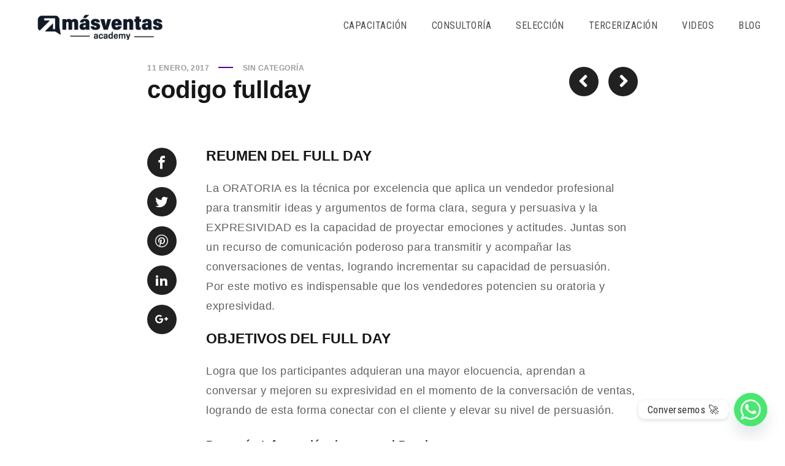

--- FILE ---
content_type: text/html; charset=UTF-8
request_url: https://www.masventasperu.com/codigo-fullday/
body_size: 170475
content:
<!DOCTYPE html>
<html class="no-js" dir="ltr" lang="es" prefix="og: https://ogp.me/ns#">
<head>
	<!-- META TAGS -->
	<meta charset="UTF-8" />
	<meta name="viewport" content="width=device-width, initial-scale=1, maximum-scale=8">
	<!-- LINK TAGS -->
	<link rel="pingback" href="https://www.masventasperu.com/xmlrpc.php" />
	<title>codigo fullday | Másventas Academy</title>
                        <script>
                            /* You can add more configuration options to webfontloader by previously defining the WebFontConfig with your options */
                            if ( typeof WebFontConfig === "undefined" ) {
                                WebFontConfig = new Object();
                            }
                            WebFontConfig['google'] = {families: ['Roboto+Condensed:300,400,700,300italic,400italic,700italic', 'Montserrat:100,200,300,400,500,600,700,800,900,100italic,200italic,300italic,400italic,500italic,600italic,700italic,800italic,900italic']};

                            (function() {
                                var wf = document.createElement( 'script' );
                                wf.src = 'https://ajax.googleapis.com/ajax/libs/webfont/1.5.3/webfont.js';
                                wf.type = 'text/javascript';
                                wf.async = 'true';
                                var s = document.getElementsByTagName( 'script' )[0];
                                s.parentNode.insertBefore( wf, s );
                            })();
                        </script>
                        	<style>img:is([sizes="auto" i], [sizes^="auto," i]) { contain-intrinsic-size: 3000px 1500px }</style>
	
		<!-- All in One SEO Pro 4.7.3 - aioseo.com -->
		<meta name="robots" content="max-image-preview:large" />
		<link rel="canonical" href="https://www.masventasperu.com/codigo-fullday/" />
		<meta name="generator" content="All in One SEO Pro (AIOSEO) 4.7.3" />
		<meta property="og:locale" content="es_ES" />
		<meta property="og:site_name" content="Másventas Academy | Cursos de ventas, Consultoría en ventas, Cliente incógnito, Excelencia en el servicio y más." />
		<meta property="og:type" content="article" />
		<meta property="og:title" content="codigo fullday | Másventas Academy" />
		<meta property="og:url" content="https://www.masventasperu.com/codigo-fullday/" />
		<meta property="og:image" content="https://www.masventasperu.com/wp-content/uploads/2022/09/masventas-academy-2022.png" />
		<meta property="og:image:secure_url" content="https://www.masventasperu.com/wp-content/uploads/2022/09/masventas-academy-2022.png" />
		<meta property="og:image:width" content="112" />
		<meta property="og:image:height" content="14" />
		<meta property="article:published_time" content="2017-01-11T13:27:44+00:00" />
		<meta property="article:modified_time" content="2017-01-11T13:27:44+00:00" />
		<meta property="article:publisher" content="https://www.facebook.com/masventasacademy/" />
		<meta name="twitter:card" content="summary" />
		<meta name="twitter:title" content="codigo fullday | Másventas Academy" />
		<meta name="twitter:image" content="https://www.masventasperu.com/wp-content/uploads/2022/09/masventas-academy-2022.png" />
		<script type="application/ld+json" class="aioseo-schema">
			{"@context":"https:\/\/schema.org","@graph":[{"@type":"Article","@id":"https:\/\/www.masventasperu.com\/codigo-fullday\/#article","name":"codigo fullday | M\u00e1sventas Academy","headline":"codigo fullday","author":{"@id":"https:\/\/www.masventasperu.com\/author\/masventas\/#author"},"publisher":{"@id":"https:\/\/www.masventasperu.com\/#organization"},"image":{"@type":"ImageObject","url":"https:\/\/www.masventasperu.com\/wp-content\/uploads\/2022\/09\/masventas-academy-2022.png","@id":"https:\/\/www.masventasperu.com\/#articleImage","width":112,"height":14},"datePublished":"2017-01-11T13:27:44-05:00","dateModified":"2017-01-11T13:27:44-05:00","inLanguage":"es-ES","mainEntityOfPage":{"@id":"https:\/\/www.masventasperu.com\/codigo-fullday\/#webpage"},"isPartOf":{"@id":"https:\/\/www.masventasperu.com\/codigo-fullday\/#webpage"},"articleSection":"Sin categor\u00eda"},{"@type":"BreadcrumbList","@id":"https:\/\/www.masventasperu.com\/codigo-fullday\/#breadcrumblist","itemListElement":[{"@type":"ListItem","@id":"https:\/\/www.masventasperu.com\/#listItem","position":1,"name":"Hogar","item":"https:\/\/www.masventasperu.com\/","nextItem":"https:\/\/www.masventasperu.com\/codigo-fullday\/#listItem"},{"@type":"ListItem","@id":"https:\/\/www.masventasperu.com\/codigo-fullday\/#listItem","position":2,"name":"codigo fullday","previousItem":"https:\/\/www.masventasperu.com\/#listItem"}]},{"@type":"Organization","@id":"https:\/\/www.masventasperu.com\/#organization","name":"M\u00e1sventas Academy","description":"Cursos de ventas, Consultor\u00eda en ventas, Cliente inc\u00f3gnito, Excelencia en el servicio y m\u00e1s.","url":"https:\/\/www.masventasperu.com\/","telephone":"+51926682360","logo":{"@type":"ImageObject","url":"https:\/\/www.masventasperu.com\/wp-content\/uploads\/2022\/09\/masventas-academy-2022.png","@id":"https:\/\/www.masventasperu.com\/codigo-fullday\/#organizationLogo","width":112,"height":14},"image":{"@id":"https:\/\/www.masventasperu.com\/codigo-fullday\/#organizationLogo"},"sameAs":["https:\/\/www.facebook.com\/masventasacademy\/","https:\/\/www.instagram.com\/masventas_academy\/","https:\/\/www.youtube.com\/channel\/UC5orVzFzS7maH3OdRuyDI7A"]},{"@type":"Person","@id":"https:\/\/www.masventasperu.com\/author\/masventas\/#author","url":"https:\/\/www.masventasperu.com\/author\/masventas\/","name":"m\u00e1sventas | Growth Partner","image":{"@type":"ImageObject","@id":"https:\/\/www.masventasperu.com\/codigo-fullday\/#authorImage","url":"https:\/\/secure.gravatar.com\/avatar\/49ca127620b4ea218de8fc5871f0d9e8?s=96&d=mm&r=g","width":96,"height":96,"caption":"m\u00e1sventas | Growth Partner"}},{"@type":"WebPage","@id":"https:\/\/www.masventasperu.com\/codigo-fullday\/#webpage","url":"https:\/\/www.masventasperu.com\/codigo-fullday\/","name":"codigo fullday | M\u00e1sventas Academy","inLanguage":"es-ES","isPartOf":{"@id":"https:\/\/www.masventasperu.com\/#website"},"breadcrumb":{"@id":"https:\/\/www.masventasperu.com\/codigo-fullday\/#breadcrumblist"},"author":{"@id":"https:\/\/www.masventasperu.com\/author\/masventas\/#author"},"creator":{"@id":"https:\/\/www.masventasperu.com\/author\/masventas\/#author"},"datePublished":"2017-01-11T13:27:44-05:00","dateModified":"2017-01-11T13:27:44-05:00"},{"@type":"WebSite","@id":"https:\/\/www.masventasperu.com\/#website","url":"https:\/\/www.masventasperu.com\/","name":"M\u00e1sventas Academy","description":"Cursos de ventas, Consultor\u00eda en ventas, Cliente inc\u00f3gnito, Excelencia en el servicio y m\u00e1s.","inLanguage":"es-ES","publisher":{"@id":"https:\/\/www.masventasperu.com\/#organization"}}]}
		</script>
		<!-- All in One SEO Pro -->

<link rel='dns-prefetch' href='//maps.google.com' />
<link rel='dns-prefetch' href='//www.googletagmanager.com' />
<link rel='dns-prefetch' href='//fonts.googleapis.com' />
<link rel="alternate" type="application/rss+xml" title="Másventas Academy &raquo; Feed" href="https://www.masventasperu.com/feed/" />
<link rel="alternate" type="application/rss+xml" title="Másventas Academy &raquo; Feed de los comentarios" href="https://www.masventasperu.com/comments/feed/" />
<link rel="alternate" type="application/rss+xml" title="Másventas Academy &raquo; Comentario codigo fullday del feed" href="https://www.masventasperu.com/codigo-fullday/feed/" />
<script type="text/javascript">
/* <![CDATA[ */
window._wpemojiSettings = {"baseUrl":"https:\/\/s.w.org\/images\/core\/emoji\/15.0.3\/72x72\/","ext":".png","svgUrl":"https:\/\/s.w.org\/images\/core\/emoji\/15.0.3\/svg\/","svgExt":".svg","source":{"concatemoji":"https:\/\/www.masventasperu.com\/wp-includes\/js\/wp-emoji-release.min.js?ver=6.7.4"}};
/*! This file is auto-generated */
!function(i,n){var o,s,e;function c(e){try{var t={supportTests:e,timestamp:(new Date).valueOf()};sessionStorage.setItem(o,JSON.stringify(t))}catch(e){}}function p(e,t,n){e.clearRect(0,0,e.canvas.width,e.canvas.height),e.fillText(t,0,0);var t=new Uint32Array(e.getImageData(0,0,e.canvas.width,e.canvas.height).data),r=(e.clearRect(0,0,e.canvas.width,e.canvas.height),e.fillText(n,0,0),new Uint32Array(e.getImageData(0,0,e.canvas.width,e.canvas.height).data));return t.every(function(e,t){return e===r[t]})}function u(e,t,n){switch(t){case"flag":return n(e,"\ud83c\udff3\ufe0f\u200d\u26a7\ufe0f","\ud83c\udff3\ufe0f\u200b\u26a7\ufe0f")?!1:!n(e,"\ud83c\uddfa\ud83c\uddf3","\ud83c\uddfa\u200b\ud83c\uddf3")&&!n(e,"\ud83c\udff4\udb40\udc67\udb40\udc62\udb40\udc65\udb40\udc6e\udb40\udc67\udb40\udc7f","\ud83c\udff4\u200b\udb40\udc67\u200b\udb40\udc62\u200b\udb40\udc65\u200b\udb40\udc6e\u200b\udb40\udc67\u200b\udb40\udc7f");case"emoji":return!n(e,"\ud83d\udc26\u200d\u2b1b","\ud83d\udc26\u200b\u2b1b")}return!1}function f(e,t,n){var r="undefined"!=typeof WorkerGlobalScope&&self instanceof WorkerGlobalScope?new OffscreenCanvas(300,150):i.createElement("canvas"),a=r.getContext("2d",{willReadFrequently:!0}),o=(a.textBaseline="top",a.font="600 32px Arial",{});return e.forEach(function(e){o[e]=t(a,e,n)}),o}function t(e){var t=i.createElement("script");t.src=e,t.defer=!0,i.head.appendChild(t)}"undefined"!=typeof Promise&&(o="wpEmojiSettingsSupports",s=["flag","emoji"],n.supports={everything:!0,everythingExceptFlag:!0},e=new Promise(function(e){i.addEventListener("DOMContentLoaded",e,{once:!0})}),new Promise(function(t){var n=function(){try{var e=JSON.parse(sessionStorage.getItem(o));if("object"==typeof e&&"number"==typeof e.timestamp&&(new Date).valueOf()<e.timestamp+604800&&"object"==typeof e.supportTests)return e.supportTests}catch(e){}return null}();if(!n){if("undefined"!=typeof Worker&&"undefined"!=typeof OffscreenCanvas&&"undefined"!=typeof URL&&URL.createObjectURL&&"undefined"!=typeof Blob)try{var e="postMessage("+f.toString()+"("+[JSON.stringify(s),u.toString(),p.toString()].join(",")+"));",r=new Blob([e],{type:"text/javascript"}),a=new Worker(URL.createObjectURL(r),{name:"wpTestEmojiSupports"});return void(a.onmessage=function(e){c(n=e.data),a.terminate(),t(n)})}catch(e){}c(n=f(s,u,p))}t(n)}).then(function(e){for(var t in e)n.supports[t]=e[t],n.supports.everything=n.supports.everything&&n.supports[t],"flag"!==t&&(n.supports.everythingExceptFlag=n.supports.everythingExceptFlag&&n.supports[t]);n.supports.everythingExceptFlag=n.supports.everythingExceptFlag&&!n.supports.flag,n.DOMReady=!1,n.readyCallback=function(){n.DOMReady=!0}}).then(function(){return e}).then(function(){var e;n.supports.everything||(n.readyCallback(),(e=n.source||{}).concatemoji?t(e.concatemoji):e.wpemoji&&e.twemoji&&(t(e.twemoji),t(e.wpemoji)))}))}((window,document),window._wpemojiSettings);
/* ]]> */
</script>
<style id='wp-emoji-styles-inline-css' type='text/css'>

	img.wp-smiley, img.emoji {
		display: inline !important;
		border: none !important;
		box-shadow: none !important;
		height: 1em !important;
		width: 1em !important;
		margin: 0 0.07em !important;
		vertical-align: -0.1em !important;
		background: none !important;
		padding: 0 !important;
	}
</style>
<link rel='stylesheet' id='wp-block-library-css' href='https://www.masventasperu.com/wp-includes/css/dist/block-library/style.min.css?ver=6.7.4' type='text/css' media='all' />
<style id='classic-theme-styles-inline-css' type='text/css'>
/*! This file is auto-generated */
.wp-block-button__link{color:#fff;background-color:#32373c;border-radius:9999px;box-shadow:none;text-decoration:none;padding:calc(.667em + 2px) calc(1.333em + 2px);font-size:1.125em}.wp-block-file__button{background:#32373c;color:#fff;text-decoration:none}
</style>
<style id='global-styles-inline-css' type='text/css'>
:root{--wp--preset--aspect-ratio--square: 1;--wp--preset--aspect-ratio--4-3: 4/3;--wp--preset--aspect-ratio--3-4: 3/4;--wp--preset--aspect-ratio--3-2: 3/2;--wp--preset--aspect-ratio--2-3: 2/3;--wp--preset--aspect-ratio--16-9: 16/9;--wp--preset--aspect-ratio--9-16: 9/16;--wp--preset--color--black: #000000;--wp--preset--color--cyan-bluish-gray: #abb8c3;--wp--preset--color--white: #ffffff;--wp--preset--color--pale-pink: #f78da7;--wp--preset--color--vivid-red: #cf2e2e;--wp--preset--color--luminous-vivid-orange: #ff6900;--wp--preset--color--luminous-vivid-amber: #fcb900;--wp--preset--color--light-green-cyan: #7bdcb5;--wp--preset--color--vivid-green-cyan: #00d084;--wp--preset--color--pale-cyan-blue: #8ed1fc;--wp--preset--color--vivid-cyan-blue: #0693e3;--wp--preset--color--vivid-purple: #9b51e0;--wp--preset--gradient--vivid-cyan-blue-to-vivid-purple: linear-gradient(135deg,rgba(6,147,227,1) 0%,rgb(155,81,224) 100%);--wp--preset--gradient--light-green-cyan-to-vivid-green-cyan: linear-gradient(135deg,rgb(122,220,180) 0%,rgb(0,208,130) 100%);--wp--preset--gradient--luminous-vivid-amber-to-luminous-vivid-orange: linear-gradient(135deg,rgba(252,185,0,1) 0%,rgba(255,105,0,1) 100%);--wp--preset--gradient--luminous-vivid-orange-to-vivid-red: linear-gradient(135deg,rgba(255,105,0,1) 0%,rgb(207,46,46) 100%);--wp--preset--gradient--very-light-gray-to-cyan-bluish-gray: linear-gradient(135deg,rgb(238,238,238) 0%,rgb(169,184,195) 100%);--wp--preset--gradient--cool-to-warm-spectrum: linear-gradient(135deg,rgb(74,234,220) 0%,rgb(151,120,209) 20%,rgb(207,42,186) 40%,rgb(238,44,130) 60%,rgb(251,105,98) 80%,rgb(254,248,76) 100%);--wp--preset--gradient--blush-light-purple: linear-gradient(135deg,rgb(255,206,236) 0%,rgb(152,150,240) 100%);--wp--preset--gradient--blush-bordeaux: linear-gradient(135deg,rgb(254,205,165) 0%,rgb(254,45,45) 50%,rgb(107,0,62) 100%);--wp--preset--gradient--luminous-dusk: linear-gradient(135deg,rgb(255,203,112) 0%,rgb(199,81,192) 50%,rgb(65,88,208) 100%);--wp--preset--gradient--pale-ocean: linear-gradient(135deg,rgb(255,245,203) 0%,rgb(182,227,212) 50%,rgb(51,167,181) 100%);--wp--preset--gradient--electric-grass: linear-gradient(135deg,rgb(202,248,128) 0%,rgb(113,206,126) 100%);--wp--preset--gradient--midnight: linear-gradient(135deg,rgb(2,3,129) 0%,rgb(40,116,252) 100%);--wp--preset--font-size--small: 13px;--wp--preset--font-size--medium: 20px;--wp--preset--font-size--large: 36px;--wp--preset--font-size--x-large: 42px;--wp--preset--spacing--20: 0.44rem;--wp--preset--spacing--30: 0.67rem;--wp--preset--spacing--40: 1rem;--wp--preset--spacing--50: 1.5rem;--wp--preset--spacing--60: 2.25rem;--wp--preset--spacing--70: 3.38rem;--wp--preset--spacing--80: 5.06rem;--wp--preset--shadow--natural: 6px 6px 9px rgba(0, 0, 0, 0.2);--wp--preset--shadow--deep: 12px 12px 50px rgba(0, 0, 0, 0.4);--wp--preset--shadow--sharp: 6px 6px 0px rgba(0, 0, 0, 0.2);--wp--preset--shadow--outlined: 6px 6px 0px -3px rgba(255, 255, 255, 1), 6px 6px rgba(0, 0, 0, 1);--wp--preset--shadow--crisp: 6px 6px 0px rgba(0, 0, 0, 1);}:where(.is-layout-flex){gap: 0.5em;}:where(.is-layout-grid){gap: 0.5em;}body .is-layout-flex{display: flex;}.is-layout-flex{flex-wrap: wrap;align-items: center;}.is-layout-flex > :is(*, div){margin: 0;}body .is-layout-grid{display: grid;}.is-layout-grid > :is(*, div){margin: 0;}:where(.wp-block-columns.is-layout-flex){gap: 2em;}:where(.wp-block-columns.is-layout-grid){gap: 2em;}:where(.wp-block-post-template.is-layout-flex){gap: 1.25em;}:where(.wp-block-post-template.is-layout-grid){gap: 1.25em;}.has-black-color{color: var(--wp--preset--color--black) !important;}.has-cyan-bluish-gray-color{color: var(--wp--preset--color--cyan-bluish-gray) !important;}.has-white-color{color: var(--wp--preset--color--white) !important;}.has-pale-pink-color{color: var(--wp--preset--color--pale-pink) !important;}.has-vivid-red-color{color: var(--wp--preset--color--vivid-red) !important;}.has-luminous-vivid-orange-color{color: var(--wp--preset--color--luminous-vivid-orange) !important;}.has-luminous-vivid-amber-color{color: var(--wp--preset--color--luminous-vivid-amber) !important;}.has-light-green-cyan-color{color: var(--wp--preset--color--light-green-cyan) !important;}.has-vivid-green-cyan-color{color: var(--wp--preset--color--vivid-green-cyan) !important;}.has-pale-cyan-blue-color{color: var(--wp--preset--color--pale-cyan-blue) !important;}.has-vivid-cyan-blue-color{color: var(--wp--preset--color--vivid-cyan-blue) !important;}.has-vivid-purple-color{color: var(--wp--preset--color--vivid-purple) !important;}.has-black-background-color{background-color: var(--wp--preset--color--black) !important;}.has-cyan-bluish-gray-background-color{background-color: var(--wp--preset--color--cyan-bluish-gray) !important;}.has-white-background-color{background-color: var(--wp--preset--color--white) !important;}.has-pale-pink-background-color{background-color: var(--wp--preset--color--pale-pink) !important;}.has-vivid-red-background-color{background-color: var(--wp--preset--color--vivid-red) !important;}.has-luminous-vivid-orange-background-color{background-color: var(--wp--preset--color--luminous-vivid-orange) !important;}.has-luminous-vivid-amber-background-color{background-color: var(--wp--preset--color--luminous-vivid-amber) !important;}.has-light-green-cyan-background-color{background-color: var(--wp--preset--color--light-green-cyan) !important;}.has-vivid-green-cyan-background-color{background-color: var(--wp--preset--color--vivid-green-cyan) !important;}.has-pale-cyan-blue-background-color{background-color: var(--wp--preset--color--pale-cyan-blue) !important;}.has-vivid-cyan-blue-background-color{background-color: var(--wp--preset--color--vivid-cyan-blue) !important;}.has-vivid-purple-background-color{background-color: var(--wp--preset--color--vivid-purple) !important;}.has-black-border-color{border-color: var(--wp--preset--color--black) !important;}.has-cyan-bluish-gray-border-color{border-color: var(--wp--preset--color--cyan-bluish-gray) !important;}.has-white-border-color{border-color: var(--wp--preset--color--white) !important;}.has-pale-pink-border-color{border-color: var(--wp--preset--color--pale-pink) !important;}.has-vivid-red-border-color{border-color: var(--wp--preset--color--vivid-red) !important;}.has-luminous-vivid-orange-border-color{border-color: var(--wp--preset--color--luminous-vivid-orange) !important;}.has-luminous-vivid-amber-border-color{border-color: var(--wp--preset--color--luminous-vivid-amber) !important;}.has-light-green-cyan-border-color{border-color: var(--wp--preset--color--light-green-cyan) !important;}.has-vivid-green-cyan-border-color{border-color: var(--wp--preset--color--vivid-green-cyan) !important;}.has-pale-cyan-blue-border-color{border-color: var(--wp--preset--color--pale-cyan-blue) !important;}.has-vivid-cyan-blue-border-color{border-color: var(--wp--preset--color--vivid-cyan-blue) !important;}.has-vivid-purple-border-color{border-color: var(--wp--preset--color--vivid-purple) !important;}.has-vivid-cyan-blue-to-vivid-purple-gradient-background{background: var(--wp--preset--gradient--vivid-cyan-blue-to-vivid-purple) !important;}.has-light-green-cyan-to-vivid-green-cyan-gradient-background{background: var(--wp--preset--gradient--light-green-cyan-to-vivid-green-cyan) !important;}.has-luminous-vivid-amber-to-luminous-vivid-orange-gradient-background{background: var(--wp--preset--gradient--luminous-vivid-amber-to-luminous-vivid-orange) !important;}.has-luminous-vivid-orange-to-vivid-red-gradient-background{background: var(--wp--preset--gradient--luminous-vivid-orange-to-vivid-red) !important;}.has-very-light-gray-to-cyan-bluish-gray-gradient-background{background: var(--wp--preset--gradient--very-light-gray-to-cyan-bluish-gray) !important;}.has-cool-to-warm-spectrum-gradient-background{background: var(--wp--preset--gradient--cool-to-warm-spectrum) !important;}.has-blush-light-purple-gradient-background{background: var(--wp--preset--gradient--blush-light-purple) !important;}.has-blush-bordeaux-gradient-background{background: var(--wp--preset--gradient--blush-bordeaux) !important;}.has-luminous-dusk-gradient-background{background: var(--wp--preset--gradient--luminous-dusk) !important;}.has-pale-ocean-gradient-background{background: var(--wp--preset--gradient--pale-ocean) !important;}.has-electric-grass-gradient-background{background: var(--wp--preset--gradient--electric-grass) !important;}.has-midnight-gradient-background{background: var(--wp--preset--gradient--midnight) !important;}.has-small-font-size{font-size: var(--wp--preset--font-size--small) !important;}.has-medium-font-size{font-size: var(--wp--preset--font-size--medium) !important;}.has-large-font-size{font-size: var(--wp--preset--font-size--large) !important;}.has-x-large-font-size{font-size: var(--wp--preset--font-size--x-large) !important;}
:where(.wp-block-post-template.is-layout-flex){gap: 1.25em;}:where(.wp-block-post-template.is-layout-grid){gap: 1.25em;}
:where(.wp-block-columns.is-layout-flex){gap: 2em;}:where(.wp-block-columns.is-layout-grid){gap: 2em;}
:root :where(.wp-block-pullquote){font-size: 1.5em;line-height: 1.6;}
</style>
<link rel='stylesheet' id='layerslider-css' href='https://www.masventasperu.com/wp-content/plugins/LayerSlider/static/css/layerslider.css?ver=5.2.0' type='text/css' media='all' />
<link rel='stylesheet' id='ls-google-fonts-css' href='https://fonts.googleapis.com/css?family=Lato:100,300,regular,700,900%7COpen+Sans:300%7CIndie+Flower:regular%7COswald:300,regular,700&#038;subset=latin' type='text/css' media='all' />
<link rel='stylesheet' id='custom-google-fonts-css' href='//fonts.googleapis.com/css?family=Roboto+Condensed&#038;ver=3.3.4' type='text/css' media='all' />
<link rel='stylesheet' id='chaty-front-css-css' href='https://www.masventasperu.com/wp-content/plugins/chaty/css/chaty-front.min.css?ver=3.3.41731344392' type='text/css' media='all' />
<link rel='stylesheet' id='embedpress-style-css' href='https://www.masventasperu.com/wp-content/plugins/embedpress/assets/css/embedpress.css?ver=4.2.6' type='text/css' media='all' />
<link rel='stylesheet' id='globax-style-css' href='https://www.masventasperu.com/wp-content/themes/globax/style.css?ver=6.7.4' type='text/css' media='all' />
<link rel='stylesheet' id='globax-default-fonts-css' href='//fonts.googleapis.com/css?family=Montserrat%3A400%2C500%2C600%2C700%7CRoboto%3A400%2C500%2C700%26subset%3Dlatin%2Clatin-ext&#038;ver=1.0.0' type='text/css' media='all' />
<link rel='stylesheet' id='dashicons-css' href='https://www.masventasperu.com/wp-includes/css/dashicons.min.css?ver=6.7.4' type='text/css' media='all' />
<link rel='stylesheet' id='dynamic-styles-css' href='https://www.masventasperu.com/wp-content/themes/globax/css/dynamic-styles.css?ver=6.7.4' type='text/css' media='all' />
<style id='dynamic-styles-inline-css' type='text/css'>
body,input,select,pre,code,kbd,samp,dt,#cancel-comment-reply-link,.box-item-content, textarea, .widget_price_filter .price_label {font-size:16px;font-weight:400;font-family:Impact, Charcoal, sans-serif;line-height:28px;letter-spacing:0.5px;color:#616161;}.stylish-line-box > .stylish-line > .stylish-subtitle {font-family:Impact, Charcoal, sans-serif;}.widget_twitter .tweet-time,.widget_categories ul li a,.widget_pages ul li a,.widget_archive ul li a,.widget_meta ul li a,.widget_layered_nav ul li a,.widget_nav_menu ul li a,.widget_product_categories ul li a,.widget_recent_entries ul li a, .widget_rss ul li a,.widget_icl_lang_sel_widget li a,.recentcomments a,.widget_product_search form button:before,.page-content-wrap .widget_shopping_cart .cart_list li .remove,.blog-header + .et-breadcrumbs,.tech-header + .et-breadcrumbs,.project-header + .et-breadcrumbs,.product-header + .et-breadcrumbs,.product_meta > *:not(.product-summary-title) span,.product_meta > *:not(.product-summary-title) a {color:#616161 !important;}.et-breadcrumbs a:after {background-color:#616161 !important;}h1,h2,h3,h4,h5,h6, .woocommerce-page #et-content .shop_table .product-name > a:not(.yith-wcqv-button),.woocommerce-Tabs-panel .shop_attributes th,#reply-title,.product .summary .price,.widget_products .product_list_widget > li .product-title,.widget_recently_viewed_products .product_list_widget > li .product-title,.widget_recent_reviews .product_list_widget > li .product-title,.widget_top_rated_products .product_list_widget > li .product-title,.et-circle-progress .percent,.et-timer .timer-count,.pricing-currency,.pricing-price,.woocommerce-MyAccount-navigation li a {font-family:Impact, Charcoal, sans-serif;text-transform:none;font-weight:700;letter-spacing:0px;color:#161616;}.woocommerce-page #et-content .shop_table .product-name > a:not(.yith-wcqv-button),.widget_et_recent_entries .post-title a,.woocommerce-tabs .tabs li a {color:#161616 !important;}.page-content-wrap .widget_shopping_cart .cart-product-title a,.et-circle-progress .percent {color:#161616;}h1 {font-size:40px; line-height:45px;}h2 {font-size:23px; line-height:26px;}h3 {font-size:23px; line-height:26px;}h4 {font-size:23px; line-height:26px;}h5 {font-size:23px; line-height:26px;}h6 {font-size:23px; line-height:26px;}.woocommerce-Tabs-panel h2,.widget_products .product_list_widget > li .product-title,.widget_recently_viewed_products .product_list_widget > li .product-title,.widget_recent_reviews .product_list_widget > li .product-title,.widget_top_rated_products .product_list_widget > li .product-title,.shop_table .product-name > a:not(.yith-wcqv-button){font-size:23px; line-height:26px;}.woocommerce h2{font-size:23px; line-height:26px;}.et-timer .timer-count,.product-title-section > .post-title{font-size:40px; line-height:45px;}.woocommerce-review__author{font-size:23px; line-height:26px;}.woocommerce .comment-reply-title{font-size:23px; line-height:26px;}textarea, select, input[type="date"], input[type="datetime"], input[type="datetime-local"], input[type="email"], input[type="month"], input[type="number"], input[type="password"], input[type="search"], input[type="tel"], input[type="text"], input[type="time"], input[type="url"], input[type="week"], input[type="file"], .select2-container--default .select2-selection--single,.post-meta > *,.full #loop-posts .format-quote .post-excerpt,.full #loop-posts .format-status .post-excerpt,.single-post-page > .format-quote .post-excerpt,.single-post-page > .format-status .post-excerpt,.full .format-quote .post-quote-auther,.full .format-status .post-status-auther,.single-post-page > .format-quote .post-quote-auther,.single-post-page > .format-status .post-status-auther,blockquote,q,.widget_categories ul li a,.widget_pages ul li a,.widget_archive ul li a,.widget_meta ul li a,.widget_nav_menu ul li a,.widget_schedule ul li,.widget_product_categories ul li a,.project-category,.product .onsale,.product .product-status,.product .price,.woocommerce-tabs .tabs li a,th,.woocommerce-review__author,.et-blockquote .quote,.et-ghost-title > .ghost-title,.et-line-button,.et-inline-button,.et-progress .percent,.et-counter > span,.et-person .person-subtitle,.pricing-label,.testimonial-content {font-family:Impact, Charcoal, sans-serif;}.stylish-line-ghost-middle,.stylish-line-ghost-before,.stylish-line-ghost-after,.woocommerce-review__author:after,#yith-quick-view-content .price:after {background-color:#600091;}#loop-posts .post-title:hover,#loop-posts .post-title a:hover,.recent-posts .post-title:hover,.recent-posts .post-title a:hover,.loop-product .post-title:hover,.loop-product .post-title a:hover,.related-posts .post .post-title a:hover,.project-layout .project .post-body .post-title a:hover,.project-layout .project .project-category a:hover,.widget_recent_comments li:before,.product .summary .price ins,.product-title-section .price ins,.page-content-wrap .widget_shopping_cart .cart-product-title a:hover,.page-content-wrap .widget_shopping_cart .cart-product-title:hover a,.widget_products .product_list_widget > li > a:hover .product-title,.widget_recently_viewed_products .product_list_widget > li > a:hover .product-title,.widget_recent_reviews .product_list_widget > li > a:hover .product-title,.widget_top_rated_products .product_list_widget > li > a:hover .product-title,.search-posts .post-title a:hover,.search-posts .post-title:hover a,.et-testimonial-item .rating span,.et-accordion .toggle-ind,.et-accordion .toggle-icon,.tabset .tab .icon,.testimonial-content:before,.testimonial-alt .testimonial-title {color:#600091;}.post-meta a:hover,.project-meta ul a:not(.social-share):hover,.widget_et_recent_entries .post-title:hover a,.widget_twitter .tweet-time,.widget_categories ul li a:hover,.widget_pages ul li a:hover,.widget_archive ul li a:hover,.widget_meta ul li a:hover,.widget_layered_nav ul li a:hover,.widget_nav_menu ul li a:hover,.widget_product_categories ul li a:hover,.widget_recent_entries ul li a:hover, .widget_rss ul li a:hover,.widget_icl_lang_sel_widget li a:hover,.recentcomments a:hover,#yith-quick-view-close:hover,.page-content-wrap .widget_shopping_cart .cart_list li .remove:hover,.woocommerce-page #et-content .shop_table .product-name > a:not(.yith-wcqv-button):hover,.project-social-share > .social-links > a:hover,.product .summary .post-social-share > .social-links > a:hover,.product_meta > *:not(.product-summary-title) a:hover,.woocommerce-MyAccount-navigation li.is-active a {color:#600091 !important;}.comment-reply-link:hover,.enovathemes-navigation li a:hover,.enovathemes-navigation li .current,.post-image-overlay > .overlay-read-more:hover,.post-image-overlay > .post-image-overlay-content > .overlay-read-more:hover,.post-sticky,.post-media .flex-direction-nav li a:hover,.post-media .flex-control-nav li a:hover,.post-media .flex-control-nav li a.flex-active,.slick-dots li button:hover,.slick-dots li.slick-active button,.owl-carousel .owl-nav > *:hover,.enovathemes-filter .filter:before,.overlay-flip-hor .overlay-hover .post-image-overlay, .overlay-flip-ver .overlay-hover .post-image-overlay,.image-move-up .post-image-overlay,.image-move-down .post-image-overlay,.image-move-left .post-image-overlay,.image-move-right .post-image-overlay,.overlay-image-move-up .post-image-overlay,.overlay-image-move-down .post-image-overlay,.overlay-image-move-left .post-image-overlay,.overlay-image-move-right .post-image-overlay,.product .onsale,.product .product-status,.product-quick-view:hover,.woocommerce-store-notice.demo_store,.shop_table .product-remove a:hover,.tabset .tab.active,.et-mailchimp input[type="text"] + .after,.owl-carousel .owl-dots > .owl-dot.active,.pricing-label,.pricing-footer .et-button:hover,.mob-menu-toggle-alt,.widget_title:before,.blog-header + .et-breadcrumbs > .container > *:before,.tech-header + .et-breadcrumbs > .container > *:before,.project-header + .et-breadcrumbs > .container > *:before,.product-header + .et-breadcrumbs > .container > *:before,.post-meta > *:before,.stylish-button:after,.stylish-button + a:after,.full #loop-posts .format-link .post-body-inner,.single-post-page > .format-link .format-container,.full #loop-posts .format-status .post-body-inner:before,.full #loop-posts .format-quote .post-body-inner:before,.single-post-page > .post.format-quote > .post-inner > .post-body .format-container:before,.single-post-page > .post.format-status > .post-inner > .post-body .format-container:before,.post-highlight:before,blockquote:before,q:before,.full .format-quote .post-quote-auther:after,.full .format-status .post-status-auther:after,.single-post-page > .format-quote .post-quote-auther:after,.single-post-page > .format-status .post-status-auther:after,.post-single-navigation a:hover,.post-social-share > .social-links > a:hover,.stylish-dash:after,#reply-title:after,.widget_categories ul li a:before,.widget_pages ul li a:before,.widget_archive ul li a:before,.widget_meta ul li a:before,.widget_nav_menu ul li a:before,.widget_schedule ul li:before,.widget_product_categories ul li a:before,.widget_categories ul li a:after,.widget_pages ul li a:after,.widget_archive ul li a:after,.widget_meta ul li a:after,.widget_nav_menu ul li a:after,.widget_product_categories ul li a:after,.project-single-navigation > *:hover,.project-meta ul li:before,.product_meta > *:not(.product-summary-title):before,.woocommerce-tabs .tabs li a:hover,.woocommerce-tabs .tabs li.active a,.widget .image-container:before,.et-blockquote .quote:before,.et-person .social-links a:hover,.et-person-alt > .under-image-content:before,.et-timeline-item .timeline-item-icon {background-color:#600091;}.mejs-controls .mejs-time-rail .mejs-time-current,.slick-slider .slick-prev:hover,.slick-slider .slick-next:hover,#project-gallery .owl-nav > .owl-prev:hover,#project-gallery .owl-nav > .owl-next:hover,.et-tweets ul.slick-dots li.slick-active button {background-color:#600091 !important;}.full #loop-posts .format-status .post-body-inner:after,.full #loop-posts .format-quote .post-body-inner:after,.single-post-page > .post.format-quote > .post-inner > .post-body .format-container:after,.single-post-page > .post.format-status > .post-inner > .post-body .format-container:after,.post-highlight:after,blockquote:after,q:after,.et-blockquote .quote:after,.et-person-alt > .under-image-content:after {border-top:12px solid #600091;border-bottom:12px solid #600091;}#yith-wcwl-popup-message {color:#600091 !important;box-shadow:inset 0 0 0 1px #600091;}.enovathemes-navigation li a:hover,.enovathemes-navigation li .current {box-shadow:inset 0 0 0 2px #600091 !important;}.yith-wcwl-add-to-wishlist a:hover,.yith-wcwl-wishlistexistsbrowse.show a,.yith-wcwl-wishlistaddedbrowse.show a,.enovathemes-filter .filter:hover,.enovathemes-filter .filter.active {box-shadow:inset 0 0 0 2px #600091 !important;background-color:#600091;}.yith-wcwl-add-to-wishlist a.active:after {border:2px solid #600091;border-top:2px solid #600091;}.yith-wcwl-add-to-wishlist a.active:hover:after {border:2px solid #600091;border-top:2px solid #ffffff;}.show a.active:after,.show a.active:hover:after {border:2px solid #600091 !important;border-top:2px solid #ffffff !important;}.ajax-add-to-cart-loading .circle-loader {border-left-color:#600091;}.ajax-add-to-cart-loading .load-complete {border-color:#600091 !important;}.ajax-add-to-cart-loading .checkmark:after {border-right:2px solid #600091;border-top:2px solid #600091;}.widget_price_filter .ui-slider-horizontal .ui-slider-range {background-color:#600091 !important;}.widget_price_filter .ui-slider .ui-slider-handle {border:2px solid #600091;}.highlight-true .testimonial-content {box-shadow:inset 0 0 0 1px #600091;border-color:#600091;}.highlight-true .testimonial-content:after {border-color:#600091 transparent transparent transparent;}ul.chat li:nth-child(2n+2) > p {background-color:rgba(96,0,145,0.2);color:#600091 !important;}.post-tags-single a:hover,.widget_tag_cloud .tagcloud a:hover,.widget_product_tag_cloud .tagcloud a:hover,.project-tags a:hover {background-color:#600091 !important;}.nivo-lightbox-prev:hover, .nivo-lightbox-next:hover, .nivo-lightbox-close:hover{background-color:rgb(66,-30,115) !important;}a,a:visited,.comment-meta .comment-date-time a:hover,.comment-author a:hover,.comment-content .edit-link a a,#cancel-comment-reply-link:hover,.woocommerce-review-link {color:#600091;opacity:1;}a:hover,.comment-content .edit-link a a:hover,.woocommerce-review-link:hover,.product_meta a:hover {color:#4d4d4d;}.one-page-bullets,#multiscroll-nav {background-color:#f5f5f5;}.one-page-bullets ul li a,#multiscroll-nav li a {background-color:#212121;}.one-page-bullets ul li a:hover,.one-page-bullets ul li.one-page-active a,#multiscroll-nav li a:hover,#multiscroll-nav li a.active {background-color:#fd8c40;}.one-page-bullets ul li a:before,#multiscroll-nav li:before {background-color:#212121;color:#ffffff;}body.layout-frame {padding:5px;}.layout-frame .site-sidebar {right:5px;top:5px;height:calc( 100% - 10px );}.layout-frame.sidebar-align-left .site-sidebar {right:auto !important;left:5px;top:5px;height:calc( 100% - 10px );}.body-borders > div:not(.shadow) {background-color:#ffffff;}.body-borders > .top-border,.body-borders > .bottom-border,.body-borders > .top-border:before,.body-borders > .bottom-border:before {height:5px;}.body-borders > .left-border,.body-borders > .right-border,.body-borders > .left-border:before,.body-borders > .right-border:before {width:5px;}.rich-header, .rich-header .parallax-container, .rich-header .fixed-container {height:380px;}.rich-header h1 {font-family:Impact, Charcoal, sans-serif; font-weight:400; font-size:72px; line-height:88px; letter-spacing:4px; text-transform:uppercase;}.rich-header p {font-family:Impact, Charcoal, sans-serif; font-weight:400; font-size:14px; letter-spacing:1.5px; text-transform:uppercase;}.rich-header + .et-breadcrumbs {font-family:Roboto Condensed; font-weight:500; font-size:16px; letter-spacing:0px; text-transform:none;}html,#gen-wrap {background-color:#ffffff;}.site-loading {background-color:#4d4d4d;color:#6f13fa;}.site-loading svg path {fill:#6f13fa;}.under-construction {background-color:#ffffff;}textarea, select, input[type="date"], input[type="datetime"], input[type="datetime-local"], input[type="email"], input[type="month"], input[type="number"], input[type="password"], input[type="search"], input[type="tel"], input[type="text"], input[type="time"], input[type="url"], input[type="week"], input[type="file"] {color:#616161;background-color:#ffffff;border-color:#e0e0e0;}.tech-page-search-form .search-icon,.widget_search form input[type="submit"] + .search-icon, .widget_product_search form input[type="submit"] + .search-icon {color:#616161 !important;}.select2-container--default .select2-selection--single {color:#616161 !important;background-color:#ffffff !important;border-color:#e0e0e0 !important;}.select2-container--default .select2-selection--single .select2-selection__rendered{color:#616161 !important;}.select2-dropdown,.select2-container--default .select2-search--dropdown .select2-search__field {background-color:#ffffff !important;}textarea:focus, select:focus, input[type="date"]:focus, input[type="datetime"]:focus, input[type="datetime-local"]:focus, input[type="email"]:focus, input[type="month"]:focus, input[type="number"]:focus, input[type="password"]:focus, input[type="search"]:focus, input[type="tel"]:focus, input[type="text"]:focus, input[type="time"]:focus, input[type="url"]:focus, input[type="week"]:focus, input[type="file"]:focus {color:#424242;border-color:#bdbdbd;background-color:#ffffff;}.tech-page-search-form [type="submit"]:hover + .search-icon,.widget_search form input[type="submit"]:hover + .search-icon, .widget_product_search form input[type="submit"]:hover + .search-icon {color:#424242 !important;}.select2-container--default .select2-selection--single:focus {color:#424242 !important;border-color:#bdbdbd !important;background-color:#ffffff !important;}.select2-container--default .select2-selection--single .select2-selection__rendered:focus{color:#424242 !important;}.select2-dropdown:focus,.select2-container--default .select2-search--dropdown .select2-search__field:focus {background-color:#ffffff !important;}input[type="button"], input[type="reset"], input[type="submit"], button, a.checkout-button, .return-to-shop a, .wishlist_table .product-add-to-cart a, .wishlist_table .yith-wcqv-button, a.woocommerce-button, #page-links > a, .edit-link a, .mobile-navigation .cart-contents, .page-content-wrap .woocommerce-mini-cart__buttons > a, .desk-menu > ul > [data-mm="true"] > .sub-menu .woocommerce-mini-cart__buttons > a.button, .mobile-navigation .woocommerce-mini-cart__buttons > a.button, .site-sidebar .woocommerce-mini-cart__buttons > a.button, .woocommerce .wishlist_table td.product-add-to-cart a, .desk-menu ul ul > li[data-button="true"] a, .error404-button, .product .summary button:hover {color:#ffffff !important;font-family:Montserrat; font-weight:700; letter-spacing:0.5px; border-radius:0px !important; background-color:#600091;}.post-read-more,.comment-reply-link,.et-ajax-loader,.enovathemes-filter .filter,.enovathemes-filter .filter:before,.header-top .top-button,.menu-under-logo-true .header-button,.desk-menu > ul > li > a.menu-item-button,.woo-cart .woocommerce-mini-cart__buttons > a,.product-loop-button,.added_to_cart,.et-button,.product-quick-view {font-family:Montserrat; font-weight:700; letter-spacing:0.5px;border-radius:0px !important;}input[type="button"]:hover,input[type="reset"]:hover,input[type="submit"]:hover,button:hover,a.checkout-button:hover,.return-to-shop a:hover,.wishlist_table .product-add-to-cart a:hover,.wishlist_table .yith-wcqv-button:hover,a.woocommerce-button:hover,.woocommerce-mini-cart__buttons > a:hover,#page-links > a:hover,.edit-link a:hover,.et-ajax-loader:hover,.mobile-navigation .cart-contents:hover,.page-content-wrap .woocommerce-mini-cart__buttons > a:hover,.woocommerce .wishlist_table td.product-add-to-cart a:hover,.error404-button:hover,.product .summary button {color:#ffffff !important;background-color:#4d4d4d;}.et-ajax-loader.loading:hover:after {border:2px solid #ffffff;}.widget_price_filter .ui-slider .ui-slider-handle {background-color:#600091;}.footer textarea, .footer select, .footer input[type="date"], .footer input[type="datetime"], .footer input[type="datetime-local"], .footer input[type="email"], .footer input[type="month"], .footer input[type="number"], .footer input[type="password"], .footer input[type="search"], .footer input[type="tel"], .footer input[type="text"], .footer input[type="time"], .footer input[type="url"], .footer input[type="week"], .footer input[type="file"] {color:#9e9e9e;background-color:#ffffff;border-color:#ffffff;}.footer textarea:focus, .footer select:focus, .footer input[type="date"]:focus, .footer input[type="datetime"]:focus, .footer input[type="datetime-local"]:focus, .footer input[type="email"]:focus, .footer input[type="month"]:focus, .footer input[type="number"]:focus, .footer input[type="password"]:focus, .footer input[type="search"]:focus, .footer input[type="tel"]:focus, .footer input[type="text"]:focus, .footer input[type="time"]:focus, .footer input[type="url"]:focus, .footer input[type="week"]:focus, .footer input[type="file"]:focus {color:#616161;border-color:#ffffff;background-color:#ffffff;}.footer input[type="button"], .footer input[type="reset"], .footer input[type="submit"], .footer button, .footer a.checkout-button, .footer a.woocommerce-button, .footer .widget_shopping_cart .woocommerce-mini-cart__buttons > a.button {color:#ffffff !important;background-color:#600091;}.footer .widget_shopping_cart .woocommerce-mini-cart__buttons > a.button {color:#ffffff !important;}.footer input[type="button"]:hover,.footer input[type="reset"]:hover,.footer input[type="submit"]:hover,.footer button:hover,.footer a.checkout-button:hover,.footer a.woocommerce-button:hover,.footer .widget_shopping_cart .woocommerce-mini-cart__buttons > a.button:hover {color:#ffffff !important;background-color:#4d4d4d;}.footer .widget_shopping_cart .woocommerce-mini-cart__buttons > a.button:hover {color:#ffffff !important;}.footer .widget_search form input[type="submit"] + .search-icon, .footer .widget_product_search form button:before {color:#9e9e9e;}.site-sidebar textarea, .site-sidebar select, .site-sidebar input[type="date"], .site-sidebar input[type="datetime"], .site-sidebar input[type="datetime-local"], .site-sidebar input[type="email"], .site-sidebar input[type="month"], .site-sidebar input[type="number"], .site-sidebar input[type="password"], .site-sidebar input[type="search"], .site-sidebar input[type="tel"], .site-sidebar input[type="text"], .site-sidebar input[type="time"], .site-sidebar input[type="url"], .site-sidebar input[type="week"], .site-sidebar input[type="file"] {color:#9e9e9e;background-color:#ffffff;}.site-sidebar textarea:focus, .site-sidebar select:focus, .site-sidebar input[type="date"]:focus, .site-sidebar input[type="datetime"]:focus, .site-sidebar input[type="datetime-local"]:focus, .site-sidebar input[type="email"]:focus, .site-sidebar input[type="month"]:focus, .site-sidebar input[type="number"]:focus, .site-sidebar input[type="password"]:focus, .site-sidebar input[type="search"]:focus, .site-sidebar input[type="tel"]:focus, .site-sidebar input[type="text"]:focus, .site-sidebar input[type="time"]:focus, .site-sidebar input[type="url"]:focus, .site-sidebar input[type="week"]:focus, .site-sidebar input[type="file"]:focus {color:#616161;border-color:#ffffff;background-color:#ffffff;}.site-sidebar input[type="button"], .site-sidebar input[type="reset"], .site-sidebar input[type="submit"], .site-sidebar button, .site-sidebar a.checkout-button, .site-sidebar a.woocommerce-button, .site-sidebar .widget_shopping_cart .woocommerce-mini-cart__buttons > a.button {color:#ffffff !important;background-color:#600091;}.site-sidebar .widget_shopping_cart .woocommerce-mini-cart__buttons > a.button {color:#ffffff !important;}.site-sidebar input[type="button"]:hover,.site-sidebar input[type="reset"]:hover,.site-sidebar input[type="submit"]:hover,.site-sidebar button:hover,.site-sidebar a.checkout-button:hover,.site-sidebar a.woocommerce-button:hover,.site-sidebar .widget_shopping_cart .woocommerce-mini-cart__buttons > a.button:hover {color:#ffffff !important;background-color:#4d4d4d;}.site-sidebar .widget_shopping_cart .woocommerce-mini-cart__buttons > a.button:hover {color:#ffffff !important;}.site-sidebar .widget_search form input[type="submit"] + .search-icon, .site-sidebar .widget_product_search form button:before {color:#9e9e9e;}.widget_mailchimp input[type="submit"]:hover {color:#ffffff !important;background-color:rgb(66,-30,115) !important;}.site-sidebar {background-color:#212121;padding-top:48px;padding-bottom:48px;padding-right:32px;padding-left:32px;}.site-sidebar .widget {color:#bdbdbd;}.site-sidebar .widget_title {color:#ffffff;}.site-sidebar .widget a,.mobile-site-sidebar-toggle {color:#bdbdbd;}.site-sidebar .widget a:hover,.mobile-site-sidebar-toggle:hover {color:#ffffff;}.site-sidebar .widget_twitter .tweet-time,.site-sidebar .widget_categories ul li a,.site-sidebar .widget_pages ul li a,.site-sidebar .widget_archive ul li a,.site-sidebar .widget_meta ul li a,.site-sidebar .widget_layered_nav ul li a,.site-sidebar .widget_nav_menu ul li a,.site-sidebar .widget_product_categories ul li a,.site-sidebar .widget_recent_entries ul li a, .site-sidebar .widget_rss ul li a,.site-sidebar .widget_icl_lang_sel_widget li a,.site-sidebar .recentcomments a,.site-sidebar .widget_et_recent_entries .post-title a {color:#bdbdbd !important;}.site-sidebar .widget_twitter li:before,.site-sidebar .widget_recent_comments li:before,.site-sidebar .wp-caption-text, .site-sidebar .gallery-caption {color:#bdbdbd;}.site-sidebar .widget_twitter ul li {box-shadow:inset 0 0 0 1px rgba(189,189,189,0.5);}.site-sidebar .widget_et_recent_entries .post-title:hover a,.site-sidebar .widget_twitter .tweet-time,.site-sidebar .widget_categories ul li a:hover,.site-sidebar .widget_pages ul li a:hover,.site-sidebar .widget_archive ul li a:hover,.site-sidebar .widget_meta ul li a:hover,.site-sidebar .widget_layered_nav ul li a:hover,.site-sidebar .widget_nav_menu ul li a:hover,.site-sidebar .widget_product_categories ul li a:hover,.site-sidebar .widget_recent_entries ul li a:hover, .site-sidebar .widget_rss ul li a:hover,.site-sidebar .widget_icl_lang_sel_widget li a:hover,.site-sidebar .recentcomments a:hover,.site-sidebar .widget_et_recent_entries .post-title a:hover {color:#ffffff !important;}.site-sidebar .widget_tag_cloud .tagcloud a,.site-sidebar .widget_product_tag_cloud .tagcloud a,.site-sidebar .project-tags a {color:#bdbdbd !important;background-color:rgba(189,189,189,0.1);}.site-sidebar .widget_nav_menu ul li a.animate + ul li:before, .site-sidebar .widget_product_categories ul li a.animate + ul li:before {background-color:rgba(189,189,189,0.5);}.site-sidebar .widget_icl_lang_sel_widget li a,.site-sidebar .widget_calendar caption,.site-sidebar .widget_calendar th:first-child,.site-sidebar .widget_calendar th:last-child,.site-sidebar .widget_calendar td {border-color:rgba(189,189,189,0.5);}.site-sidebar .mejs-container, .site-sidebar .mejs-container,.site-sidebar .mejs-controls, .site-sidebar .mejs-embed, .site-sidebar .mejs-embed body {background:rgb(63,63,63) !important;}.site-sidebar .widget_schedule ul li {color:#bdbdbd;}.site-sidebar input[type="button"]:hover,.site-sidebar input[type="reset"]:hover,.site-sidebar input[type="submit"]:hover,.site-sidebar button:hover,.site-sidebar a.checkout-button:hover,.site-sidebar a.woocommerce-button:hover,.site-sidebar .woocommerce-mini-cart__buttons > a:hover {color:#212121;background-color:#ffffff;}.site-sidebar .widget_fast_contact_widget .sending:before {border-top:2px solid rgba(255,255,255,0.1);border-right:2px solid rgba(255,255,255,0.1);border-bottom:2px solid rgba(255,255,255,0.1);border-left:2px solid rgba(255,255,255,0.4);}.site-sidebar .widget_shopping_cart .cart-product-title > a,.site-sidebar .widget_shopping_cart .cart-product-title a .product-title,.site-sidebar .widget_products .product_list_widget > li > a .product-title, .site-sidebar .widget_recently_viewed_products .product_list_widget > li a .product-title, .site-sidebar .widget_recent_reviews .product_list_widget > li a .product-title, .site-sidebar .widget_top_rated_products .product_list_widget > li a .product-title,.site-sidebar .widget_layered_nav ul li a,.site-sidebar .widget_layered_nav_filters li a,.site-sidebar .widget_shopping_cart .cart_list li .remove {color:#bdbdbd !important;}.site-sidebar .widget_shopping_cart .cart-product-title > a:hover,.site-sidebar .widget_shopping_cart .cart_list li .remove:hover .product-title,.site-sidebar .widget_products .product_list_widget > li > a:hover .product-title, .site-sidebar .widget_recently_viewed_products .product_list_widget > li a:hover .product-title, .site-sidebar .widget_recent_reviews .product_list_widget > li a:hover .product-title, .site-sidebar .widget_top_rated_products .product_list_widget > li a:hover .product-title,.site-sidebar .widget_layered_nav_filters li:hover > a,.site-sidebar .widget_shopping_cart .cart_list li .remove:hover {color:#ffffff !important;}.site-sidebar .widget_layered_nav li a {color:#bdbdbd !important;}.site-sidebar .widget_shopping_cart .product_list_widget > li:not(:last-child):before,.site-sidebar .woocommerce-mini-cart__total:before {background-color:rgba(189,189,189,0.3) !important;}.site-sidebar .widget_price_filter .price_slider_wrapper .ui-widget-content {background-color:rgba(189,189,189,0.1) !important;}.site-sidebar .star-rating:before {color:rgba(189,189,189,0.3) !important;}.desk-menu > ul > [data-mm="true"] > .sub-menu li > a {color:#616161 !important;}.desk-menu > ul > [data-mm="true"] > .sub-menu li > a:hover {color:#ffffff !important;}.desk-menu > ul > [data-mm="true"] > .sub-menu > li > a,.desk-menu > ul > [data-mm="true"] > .sub-menu > li > a:hover {text-transform:capitalize;font-weight:700;font-family:Montserrat;font-size:12px;letter-spacing:1px;color:#212121 !important;}.desk-menu [data-mm="true"] > .sub-menu > li > a {padding:8px 16px 32px 16px !important;}.desk-menu [data-mm="true"] > .sub-menu > li > a:before {background:#e0e0e0;}.desk .header-top,.desk .header-top .slogan,.desk .header-top-menu > ul > li {height:32px;line-height:32px;}.header-top-menu ul li a {line-height:32px;}.header-top-menu ul li ul {top:32px;}.desk .header-top .top-button,.desk .header-top .header-social-links {margin-top:0px;}.header-top {background-color:rgba(255,255,255,1);}.header-top .top-button {background-color:#ffffff;color:#000000;}.header-top .top-button:hover {color:#6f13fa;background-color:#6f13fa;}.header-top .header-top-menu a {color:#000000;font-weight:400;font-family:Montserrat;font-size:10px;text-transform:none;letter-spacing:0.5px;}.header-top .header-top-menu li:hover > a {color:#6f13fa;}.header-top .header-top-menu ul li ul a {color:#000000;background-color:#e0e0e0;}.header-top .header-top-menu ul li ul li:hover > a {color:#ffffff;background-color:#6f13fa;}.header-top .header-top-menu ul li ul {background-color:#e0e0e0;}.header-social-links a {color:#BDBDBD;}.header-social-links a:hover {color:#ffffff;}.desk.top-false {height:84px;}.header-search-modal.active {top:84px;}.desk.top-true {height:116px;}.desk.top-false.menu-under-logo-true {height:148px;}.desk.top-true.menu-under-logo-true {height:180px;}.desk.menu-under-logo-true.menu-under-logo-boxed-true {height:116px;}.desk.menu-under-logo-true.menu-under-logo-boxed-true.top-true {height:148px;}.desk .header-body {background-color:rgba(255,255,255,1);height:84px;}.desk.menu-under-logo-true .header-body {height:148px;}.desk.menu-under-logo-true.menu-under-logo-boxed-true .header-body {height:116px;}.logo-area, .desk .logo,.desk .logo-title {height:84px;line-height:84px;}.desk .logo-desk .normal-logo {-webkit-transform:translate(19px,0px);-ms-transform:translate(19px,0px);transform:translate(19px,0px);}.desk-menu > ul > li {margin-left:40px;height:84px;line-height:84px;}.desk.no-logo-true .left-part {padding-right:40px;}.desk-menu > ul > li > a {color:#4d4d4d;font-family:Roboto Condensed; font-weight:400; font-size:16px; letter-spacing:0.5px; text-transform:uppercase;margin-top:24px;}.desk-menu > ul > li > a.menu-item-button {margin-top:20px;}.desk-menu > ul > li:hover > a,.desk-menu > ul > li.one-page-active > a,.desk-menu > ul > li.current-menu-item > a,.desk-menu > ul > li.current-menu-parent > a,.desk-menu > ul > li.current-menu-ancestor > a,.one-page-top .desk-menu > ul > li.current-menu-item > a,.one-page-top .desk-menu > ul > li.current-menu-parent > a,.one-page-top .desk-menu > ul > li.current-menu-ancestor > a {color:#600091;}.effect-underline .desk-menu > ul > li > a:after,.effect-overline .desk-menu > ul > li > a:after,.effect-fill .desk-menu > ul > li:hover,.effect-fill .desk-menu > ul > li.one-page-active,.effect-fill .desk-menu > ul > li.current-menu-item,.effect-fill .desk-menu > ul > li.current-menu-parent,.effect-fill .desk-menu > ul > li.current-menu-ancestor,.effect-box .desk-menu > ul > li:hover > a,.effect-box .desk-menu > ul > li.one-page-active > a,.effect-box .desk-menu > ul > li.current-menu-item > a,.effect-box .desk-menu > ul > li.current-menu-parent > a,.effect-box .desk-menu > ul > li.current-menu-ancestor > a {background:rgba(96,0,145,1);}.effect-dottes .desk-menu > ul > li > a .dottes,.effect-dottes .desk-menu > ul > li > a .dottes:after,.effect-dottes .desk-menu > ul > li > a .dottes:before {background:rgba(96,0,145,1);}.one-page-top.effect-fill .desk-menu > ul > li:hover,.one-page-top.effect-fill .desk-menu > ul > li.one-page-active {background:rgba(96,0,145,1) !important;}.one-page-top.effect-box .desk-menu > ul > li:hover > a,.one-page-top.effect-box .desk-menu > ul > li.one-page-active > a {background:rgba(96,0,145,1) !important;}.effect-outline .desk-menu > ul > li:hover > a,.effect-outline .desk-menu > ul > li.one-page-active > a,.effect-outline .desk-menu > ul > li.current-menu-item > a,.effect-outline .desk-menu > ul > li.current-menu-parent > a,.effect-outline .desk-menu > ul > li.current-menu-ancestor > a {box-shadow:inset 0 0 0 2px rgba(96,0,145,1);}.one-page-top.effect-outline .desk-menu > ul > li:hover > a,.one-page-top.effect-outline .desk-menu > ul > li.one-page-active > a {box-shadow:inset 0 0 0 2px rgba(96,0,145,1) !important;}.effect-overline .desk-menu > ul > li > a:after {top:-24px;}.subeffect-hover-line .desk-menu .sub-menu > li > a:after {background:rgba(96,0,145,1);}.subeffect-hover-fill .desk-menu .sub-menu > li:hover {background:rgba(96,0,145,1);}.subeffect-hover-outline .desk-menu .sub-menu > li > a:after {box-shadow:inset 0 0 0 2px rgba(96,0,145,1);}.desk-menu > ul ul {background-color:#ffffff;border-top:4px solid #600091;box-shadow:2px 1px 4px 1px rgba(0,0,0,0.1)}.desk-menu > ul > li > ul {top:84px;}.desk-menu .sub-menu a,.woo-cart .widget_shopping_cart {color:#444444;font-family:Roboto Condensed; font-weight:400; font-size:15px; text-transform:uppercase;line-height:16px;}.desk-menu ul ul > li[data-button="true"] {line-height:16px;}.desk-menu .sub-menu li:hover > a {color:#ffffff;}.menu-under-logo-true .under-logo {height:64px;line-height:64px;}.under-logo .desk-menu > ul > li,.sticky-true.active.menu-under-logo-true .desk-menu > ul > li {height:64px;line-height:64px;}.under-logo .desk-menu > ul > li > a,.sticky-true.active.menu-under-logo-true .desk-menu > ul > li > a {margin-top:14px !important;}.effect-overline .under-logo .desk-menu > ul > li > a:after {top:-14px !important;}.under-logo .search-toggle,.under-logo .desk-cart-wrap,.under-logo .sidebar-toggle,.under-logo .menu-header-social-links {margin-top:12px !important;}.under-logo .language-switcher {margin-top:14px !important;}.under-logo .desk-menu > ul > li > ul,.sticky-true.active.menu-under-logo-true .under-logo .desk-menu > ul > li > ul {top:64px !important;}.menu-under-logo-true .woo-cart,.sticky-true.active.menu-under-logo-true .woo-cart {top:52px !important;}.menu-under-logo-true .header-button {background-color:#fd8c40;color:#ffffff;}.menu-under-logo-true .header-button:hover {background-color:#212121;color:#ffffff;}.menu-under-logo-true .header-search input[type="text"] {background-color:rgba(255,255,255,1);border-color:rgba(224,224,224,1) !important;color:#616161;}.menu-under-logo-true .header-search input[type="submit"] + .search-icon {color:#616161 !important;}.menu-under-logo-true .header-search input[type="submit"]:hover + .search-icon {color:rgb(9,9,9) !important;}.desk .search-toggle, .desk .desk-cart-wrap, .desk .sidebar-toggle,.desk .menu-header-social-links{margin-top:22px;}.menu-under-logo-true .header-search,.menu-under-logo-true .header-button,.menu-under-logo-true .header-slogan{margin-top:20px;}.header-search-modal {background:rgba(245,245,245,1);}.header-search-modal input[type="text"],.header-search-modal input[type="submit"] + .search-icon,.header-search-modal .modal-close {color:#616161 !important;}.under-logo {background-color:rgba(255,255,255,1);}.logopos-left .under-logo .sidebar-toggle,.logopos-right .under-logo .sidebar-toggle {color:#4d4d4d;}.menu-under-logo-true.menu-under-logo-boxed-true .under-logo {border-radius:0px;}.desk .search-toggle,.desk .cart-toggle,.desk .sidebar-toggle {color:#bdbdbd;}.revolution-slider-active .active .search-toggle,.revolution-slider-active .active .cart-toggle,.revolution-slider-active .active .sidebar-toggle {color:#bdbdbd !important;}.sticky-true.active .search-toggle,.sticky-true.active .cart-toggle,.sticky-true.active .sidebar-toggle {color:#bdbdbd;}.revolution-slider-active .active.active_2 .search-toggle,.revolution-slider-active .active.active_2 .cart-toggle,.revolution-slider-active .active.active_2 .sidebar-toggle {color:#bdbdbd !important;}.sticky-true.active.top-false {height:84px !important;}.sticky-true.active .header-search-modal.active {top:84px;}.sticky-true.active.top-true, .sticky-true.active.menu-under-logo-true {height:116px !important;}.sticky-true.active.menu-under-logo-true {height:148px !important;}.sticky-true.active.top-true.menu-under-logo-true {height:180px !important;}.sticky-true.active .header-body {background-color:rgba(255,255,255,1) !important;height:84px !important;}.sticky-true.active .logo,.sticky-true.active .logo-title,.sticky-true.active .logo-area {height:84px !important;line-height:84px !important;}.sticky-true.active.menu-under-logo-true .header-body {background-color:rgba(255,255,255,1) !important;height:84px !important;}.sticky-true.active .under-logo {background-color:rgba(255,255,255,1);}.sticky-true.active.menu-under-logo-true .logo,.sticky-true.active.menu-under-logo-true .logo-title,.sticky-true.active.menu-under-logo-true .logo-area {height:84px !important;line-height:84px !important;}.sticky-true.active .desk-menu > ul > li {height:84px !important;line-height:84px !important;}.sticky-true.active.menu-under-logo-true .desk-menu > ul > li {height:64px !important;line-height:64px !important;}.sticky-true.active .desk-menu > ul > li > a {color:#4d4d4d !important;}.sticky-true.active .desk-menu > ul > li > a {margin-top:24px !important;}.sticky-true.active .desk-menu > ul > li > a.menu-item-button {margin-top:20px !important;}.sticky-true.active .desk-menu > ul > li:hover > a,.sticky-true.active .desk-menu > ul > li.one-page-active > a,.sticky-true.active .desk-menu > ul > li.current-menu-item > a,.sticky-true.active .desk-menu > ul > li.current-menu-parent > a,.sticky-true.active .desk-menu > ul > li.current-menu-ancestor > a,.sticky-true.active.one-page-top .desk-menu > ul > li.current-menu-item > a,.sticky-true.active.one-page-top .desk-menu > ul > li.current-menu-parent > a,.sticky-true.active.one-page-top .desk-menu > ul > li.current-menu-ancestor > a {color:#600091 !important;}.sticky-true.active .desk-menu > ul > li > ul {top:84px !important;}.sticky-true.active .woo-cart {top:62px !important;}.sticky-true.active.effect-underline .desk-menu > ul > li > a:after,.sticky-true.active.effect-overline .desk-menu > ul > li > a:after,.sticky-true.active.effect-fill .desk-menu > ul > li:hover,.sticky-true.active.effect-fill .desk-menu > ul > li.one-page-active,.sticky-true.active.effect-fill .desk-menu > ul > li.current-menu-item,.sticky-true.active.effect-fill .desk-menu > ul > li.current-menu-parent,.sticky-true.active.effect-fill .desk-menu > ul > li.current-menu-ancestor,.sticky-true.active.effect-box .desk-menu > ul > li:hover > a,.sticky-true.active.effect-box .desk-menu > ul > li.one-page-active > a,.sticky-true.active.effect-box .desk-menu > ul > li.current-menu-item > a,.sticky-true.active.effect-box .desk-menu > ul > li.current-menu-parent > a,.sticky-true.active.effect-box .desk-menu > ul > li.current-menu-ancestor > a {background:rgba(96,0,145,1) !important;}.sticky-true.active.effect-dottes .desk-menu > ul > li > a .dottes,.sticky-true.active.effect-dottes .desk-menu > ul > li > a .dottes:after,.sticky-true.active.effect-dottes .desk-menu > ul > li > a .dottes:before {background:rgba(96,0,145,1) !important;}.sticky-true.active.one-page-top.effect-fill .desk-menu > ul > li:hover,.sticky-true.active.one-page-top.effect-fill .desk-menu > ul > li.one-page-active {background:rgba(96,0,145,1) !important;}.sticky-true.active.one-page-top.effect-box .desk-menu > ul > li:hover > a,.sticky-true.active.one-page-top.effect-box .desk-menu > ul > li.one-page-active > a {background:rgba(96,0,145,1) !important;}.sticky-true.active.effect-outline .desk-menu > ul > li:hover > a,.sticky-true.active.effect-outline .desk-menu > ul > li.one-page-active > a,.sticky-true.active.effect-outline .desk-menu > ul > li.current-menu-item > a,.sticky-true.active.effect-outline .desk-menu > ul > li.current-menu-parent > a,.sticky-true.active.effect-outline .desk-menu > ul > li.current-menu-ancestor > a {box-shadow:inset 0 0 0 2px rgba(96,0,145,1) !important;}.sticky-true.active.one-page-top.effect-outline .desk-menu > ul > li:hover > a,.sticky-true.active.one-page-top.effect-outline .desk-menu > ul > li.one-page-active > a {box-shadow:inset 0 0 0 2px rgba(96,0,145,1) !important;}.sticky-true.active.effect-overline.menu-under-logo-false .desk-menu > ul > li > a:after {top:-24px !important;}.sticky-true.active .search-toggle, .sticky-true.active .desk-cart-wrap, .sticky-true.active .sidebar-toggle,.sticky-true.active .menu-header-social-links {margin-top:22px !important;}.sticky-true.active.menu-under-logo-true .search-toggle, .sticky-true.active.menu-under-logo-true .desk-cart-wrap, .sticky-true.active.menu-under-logo-true .sidebar-toggle,.sticky-true.active.menu-under-logo-true .menu-header-social-links {margin-top:12px !important;}.sticky-true.active.menu-under-logo-true.logopos-left .desk-cart-wrap,.sticky-true.active.menu-under-logo-true.logopos-right .desk-cart-wrap {margin-top:22px !important;}.sticky-true.active.menu-under-logo-true {-webkit-transform:translateY(-84px) !important;-ms-transform:translateY(-84px) !important;transform:translateY(-84px) !important;}.sticky-true.active.top-true.menu-under-logo-true {-webkit-transform:translateY(-116px) !important;-ms-transform:translateY(-116px) !important;transform:translateY(-116px) !important;}.revolution-slider-active .sticky-true.active.top-false {height:84px !important;}.revolution-slider-active .sticky-true.active.top-true {height:116px !important;}.revolution-slider-active .sticky-true.active.menu-under-logo-true {height:148px !important;}.revolution-slider-active .sticky-true.active.menu-under-logo-true {height:148px !important;}.revolution-slider-active .sticky-true.active.top-true.menu-under-logo-true {height:180px !important;}.revolution-slider-active .sticky-true.active .header-body {background-color:rgba(255,255,255,1) !important;height:84px !important;}.revolution-slider-active .sticky-true.active .logo,.revolution-slider-active .sticky-true.active .logo-title,.revolution-slider-active .sticky-true.active .logo-area {height:84px !important;line-height:84px !important;}.revolution-slider-active .sticky-true.active.menu-under-logo-true .header-body {background-color:rgba(255,255,255,1) !important;height:84px !important;}.revolution-slider-active .sticky-true.active .under-logo {background-color:rgba(255,255,255,1);}.revolution-slider-active .sticky-true.active.menu-under-logo-true .logo,.revolution-slider-active .sticky-true.active.menu-under-logo-true .logo-title,.revolution-slider-active .sticky-true.active.menu-under-logo-true .logo-area {height:84px !important;line-height:84px !important;}.revolution-slider-active .sticky-true.active .desk-menu > ul > li {height:84px !important;line-height:84px !important;}.revolution-slider-active .sticky-true.active.menu-under-logo-true .desk-menu > ul > li {height:64px !important;line-height:64px !important;}.revolution-slider-active .sticky-true.active .desk-menu > ul > li > a {color:#4d4d4d !important;}.revolution-slider-active .sticky-true.active .desk-menu > ul > li > a {margin-top:24px !important;}.revolution-slider-active .sticky-true.active.menu-under-logo-true .desk-menu > ul > li > a {margin-top:14px !important;}.revolution-slider-active .sticky-true.active .desk-menu > ul > li > a.menu-item-button {margin-top:20px !important;}.revolution-slider-active .sticky-true.active.menu-under-logo-true .desk-menu > ul > li > a.menu-item-button {margin-top:10px !important;}.revolution-slider-active .sticky-true.active .desk-menu > ul > li:hover > a,.revolution-slider-active .sticky-true.active .desk-menu > ul > li.one-page-active > a,.revolution-slider-active .sticky-true.active .desk-menu > ul > li.current-menu-item > a,.revolution-slider-active .sticky-true.active .desk-menu > ul > li.current-menu-parent > a,.revolution-slider-active .sticky-true.active .desk-menu > ul > li.current-menu-ancestor > a,.revolution-slider-active .sticky-true.active.one-page-top .desk-menu > ul > li.current-menu-item > a,.revolution-slider-active .sticky-true.active.one-page-top .desk-menu > ul > li.current-menu-parent > a,.revolution-slider-active .sticky-true.active.one-page-top .desk-menu > ul > li.current-menu-ancestor > a {color:#600091 !important;}.revolution-slider-active .sticky-true.active .desk-menu > ul > li > ul {top:84px !important;}.revolution-slider-active .sticky-true.active.effect-underline .desk-menu > ul > li > a:after,.revolution-slider-active .sticky-true.active.effect-overline .desk-menu > ul > li > a:after,.revolution-slider-active .sticky-true.active.effect-fill .desk-menu > ul > li:hover,.revolution-slider-active .sticky-true.active.effect-fill .desk-menu > ul > li.one-page-active,.revolution-slider-active .sticky-true.active.effect-fill .desk-menu > ul > li.current-menu-item,.revolution-slider-active .sticky-true.active.effect-fill .desk-menu > ul > li.current-menu-parent,.revolution-slider-active .sticky-true.active.effect-fill .desk-menu > ul > li.current-menu-ancestor,.revolution-slider-active .sticky-true.active.effect-box .desk-menu > ul > li:hover > a,.revolution-slider-active .sticky-true.active.effect-box .desk-menu > ul > li.one-page-active > a,.revolution-slider-active .sticky-true.active.effect-box .desk-menu > ul > li.current-menu-item > a,.revolution-slider-active .sticky-true.active.effect-box .desk-menu > ul > li.current-menu-parent > a,.revolution-slider-active .sticky-true.active.effect-box .desk-menu > ul > li.current-menu-ancestor > a {background:rgba(96,0,145,1) !important;}.revolution-slider-active .sticky-true.active.effect-dottes .desk-menu > ul > li > a .dottes,.revolution-slider-active .sticky-true.active.effect-dottes .desk-menu > ul > li > a .dottes:after,.revolution-slider-active .sticky-true.active.effect-dottes .desk-menu > ul > li > a .dottes:before {background:rgba(96,0,145,1) !important;}.revolution-slider-active .sticky-true.active.one-page-top.effect-fill .desk-menu > ul > li:hover,.revolution-slider-active .sticky-true.active.one-page-top.effect-fill .desk-menu > ul > li.one-page-active {background:rgba(96,0,145,1) !important;}.revolution-slider-active .sticky-true.active.one-page-top.effect-box .desk-menu > ul > li:hover > a,.revolution-slider-active .sticky-true.active.one-page-top.effect-box .desk-menu > ul > li.one-page-active > a {background:rgba(96,0,145,1) !important;}.revolution-slider-active .sticky-true.active.effect-outline .desk-menu > ul > li:hover > a,.revolution-slider-active .sticky-true.active.effect-outline .desk-menu > ul > li.one-page-active > a,.revolution-slider-active .sticky-true.active.effect-outline .desk-menu > ul > li.current-menu-item > a,.revolution-slider-active .sticky-true.active.effect-outline .desk-menu > ul > li.current-menu-parent > a,.revolution-slider-active .sticky-true.active.effect-outline .desk-menu > ul > li.current-menu-ancestor > a {box-shadow:inset 0 0 0 2px rgba(96,0,145,1) !important;}.revolution-slider-active .sticky-true.active.one-page-top.effect-outline .desk-menu > ul > li:hover > a,.revolution-slider-active .sticky-true.active.one-page-top.effect-outline .desk-menu > ul > li.one-page-active > a {box-shadow:inset 0 0 0 2px rgba(96,0,145,1) !important;}.revolution-slider-active .sticky-true.active.effect-overline.menu-under-logo-false .desk-menu > ul > li > a:after {top:-24px !important;}.revolution-slider-active .sticky-true.active .search-toggle, .revolution-slider-active .sticky-true.active .desk-cart-wrap, .revolution-slider-active .sticky-true.active .sidebar-toggle,.revolution-slider-active .sticky-true.active .menu-header-social-links {margin-top:22px !important;}.revolution-slider-active .sticky-true.active.menu-under-logo-true.logopos-center .search-toggle, .revolution-slider-active .sticky-true.active.menu-under-logo-true.logopos-center .desk-cart-wrap, .revolution-slider-active .sticky-true.active.menu-under-logo-true.logopos-center .sidebar-toggle,.revolution-slider-active .sticky-true.active.menu-under-logo-true.logopos-center .menu-header-social-links {margin-top:12px !important;}.revolution-slider-active .sticky-true.active.menu-under-logo-true.logopos-left .search-toggle, .revolution-slider-active .sticky-true.active.menu-under-logo-true.logopos-left .desk-cart-wrap, .revolution-slider-active .sticky-true.active.menu-under-logo-true.logopos-left .sidebar-toggle,.revolution-slider-active .sticky-true.active.menu-under-logo-true.logopos-right .search-toggle, .revolution-slider-active .sticky-true.active.menu-under-logo-true.logopos-right .desk-cart-wrap, .revolution-slider-active .sticky-true.active.menu-under-logo-true.logopos-right .sidebar-toggle {margin-top:12px !important;}.revolution-slider-active .sticky-true.active.menu-under-logo-true.logopos-left .desk-cart-wrap,.revolution-slider-active .sticky-true.active.menu-under-logo-true.logopos-right .desk-cart-wrap {margin-top:22px !important;}.revolution-slider-active .sticky-true.active.active_2.header-under-slider-true.menu-under-logo-false {height:84px !important;}.revolution-slider-active .sticky-true.active.active_2.header-under-slider-true.menu-under-logo-false .header-body {height:84px !important;}.revolution-slider-active .sticky-true.active.active_2.header-under-slider-true.menu-under-logo-false .logo,.revolution-slider-active .sticky-true.active.active_2.header-under-slider-true.menu-under-logo-false .logo-title,.revolution-slider-active .sticky-true.active.active_2.header-under-slider-true.menu-under-logo-false .logo-area {height:84px !important;line-height:84px !important;}.revolution-slider-active .sticky-true.active.active_2.header-under-slider-true.menu-under-logo-false .desk-menu > ul > li {height:84px !important;line-height:84px !important;}.revolution-slider-active .sticky-true.active.active_2.header-under-slider-true.menu-under-logo-false .desk-menu > ul > li > a {margin-top:24px !important;}.revolution-slider-active .sticky-true.active.active_2.header-under-slider-true.menu-under-logo-false .desk-menu > ul > li > a.menu-item-button {margin-top:20px !important;}.revolution-slider-active .sticky-true.active.active_2.header-under-slider-true.menu-under-logo-false .search-toggle,.revolution-slider-active .sticky-true.active.active_2.header-under-slider-true.menu-under-logo-false .desk-cart-wrap,.revolution-slider-active .sticky-true.active.active_2.header-under-slider-true.menu-under-logo-false .sidebar-toggle,.revolution-slider-active .sticky-true.active.active_2.header-under-slider-true.menu-under-logo-false .menu-header-social-links {margin-top:22px !important;}.revolution-slider-active .sticky-true.active.active_2.header-under-slider-true.menu-under-logo-false.effect-overline .desk-menu > ul > li > a:after {top:-24px !important;}.revolution-slider-active .sticky-true.active.active_2.header-under-slider-true.menu-under-logo-false .desk-menu .sub-menu {top:84px !important;}.revolution-slider-active .sticky-true.active.active_2.header-under-slider-true.menu-under-logo-false .woo-cart {top:62px;}.revolution-slider-active .sticky-true.active.active_2.menu-under-logo-false .header-body {background-color:rgba(255,255,255,1) !important;}.revolution-slider-active .sticky-true.active.active_2.menu-under-logo-true .under-logo {background-color:rgba(255,255,255,1);}.revolution-slider-active .sticky-true.active.active_2 .desk-menu > ul > li > a {color:#4d4d4d !important;}.revolution-slider-active .sticky-true.active.active_2 .desk-menu > ul > li:hover > a,.revolution-slider-active .sticky-true.active.active_2 .desk-menu > ul > li.one-page-active > a,.revolution-slider-active .sticky-true.active.active_2 .desk-menu > ul > li.current-menu-item > a,.revolution-slider-active .sticky-true.active.active_2 .desk-menu > ul > li.current-menu-parent > a,.revolution-slider-active .sticky-true.active.active_2 .desk-menu > ul > li.current-menu-ancestor > a,.revolution-slider-active .sticky-true.active.active_2.one-page-top .desk-menu > ul > li.current-menu-item > a,.revolution-slider-active .sticky-true.active.active_2.one-page-top .desk-menu > ul > li.current-menu-parent > a,.revolution-slider-active .sticky-true.active.active_2.one-page-top .desk-menu > ul > li.current-menu-ancestor > a {color:#600091 !important;}.revolution-slider-active .sticky-true.active.active_2.effect-underline .desk-menu > ul > li > a:after,.revolution-slider-active .sticky-true.active.active_2.effect-overline .desk-menu > ul > li > a:after,.revolution-slider-active .sticky-true.active.active_2.effect-fill .desk-menu > ul > li:hover,.revolution-slider-active .sticky-true.active.active_2.effect-fill .desk-menu > ul > li.one-page-active,.revolution-slider-active .sticky-true.active.active_2.effect-fill .desk-menu > ul > li.current-menu-item,.revolution-slider-active .sticky-true.active.active_2.effect-fill .desk-menu > ul > li.current-menu-parent,.revolution-slider-active .sticky-true.active.active_2.effect-fill .desk-menu > ul > li.current-menu-ancestor,.revolution-slider-active .sticky-true.active.active_2.effect-box .desk-menu > ul > li:hover > a,.revolution-slider-active .sticky-true.active.active_2.effect-box .desk-menu > ul > li.one-page-active > a,.revolution-slider-active .sticky-true.active.active_2.effect-box .desk-menu > ul > li.current-menu-item > a,.revolution-slider-active .sticky-true.active.active_2.effect-box .desk-menu > ul > li.current-menu-parent > a,.revolution-slider-active .sticky-true.active.active_2.effect-box .desk-menu > ul > li.current-menu-ancestor > a {background:rgba(96,0,145,1) !important;}.revolution-slider-active .sticky-true.active.active_2.effect-dottes .desk-menu > ul > li > a .dottes,.revolution-slider-active .sticky-true.active.active_2.effect-dottes .desk-menu > ul > li > a .dottes:after,.revolution-slider-active .sticky-true.active.active_2.effect-dottes .desk-menu > ul > li > a .dottes:before {background:rgba(96,0,145,1) !important;}.revolution-slider-active .sticky-true.active.active_2.one-page-top.effect-fill .desk-menu > ul > li:hover,.revolution-slider-active .sticky-true.active.active_2.one-page-top.effect-fill .desk-menu > ul > li.one-page-active {background:rgba(96,0,145,1) !important;}.revolution-slider-active .one-page-top.effect-box .desk-menu > ul > li:hover > a,.revolution-slider-active .sticky-true.active.active_2.one-page-top.effect-box .desk-menu > ul > li.one-page-active > a {background:rgba(96,0,145,1) !important;}.revolution-slider-active .sticky-true.active.active_2.menu-under-logo-true.effect-outline .desk-menu > ul > li:hover > a,.revolution-slider-active .sticky-true.active.active_2.effect-outline .desk-menu > ul > li.one-page-active > a,.revolution-slider-active .sticky-true.active.active_2.effect-outline .desk-menu > ul > li.current-menu-item > a,.revolution-slider-active .sticky-true.active.active_2.effect-outline .desk-menu > ul > li.current-menu-parent > a,.revolution-slider-active .sticky-true.active.active_2.effect-outline .desk-menu > ul > li.current-menu-ancestor > a {box-shadow:inset 0 0 0 2px rgba(96,0,145,1) !important;}.revolution-slider-active .sticky-true.active.active_2.one-page-top.effect-outline .desk-menu > ul > li:hover > a,.revolution-slider-active .sticky-true.active.active_2.one-page-top.effect-outline .desk-menu > ul > li.one-page-active > a {box-shadow:inset 0 0 0 2px rgba(96,0,145,1) !important;}.revolution-slider-active .sticky-true.active.active_2.header-under-slider-true.menu-under-logo-true {-webkit-transform:translateY(-84px) !important;-ms-transform:translateY(-84px) !important;transform:translateY(-84px) !important;}.revolution-slider-active .sticky-true.active.active_2.header-under-slider-true.menu-under-logo-true.top-true {-webkit-transform:translateY(-116px) !important;-ms-transform:translateY(-116px) !important;transform:translateY(-116px) !important;}.header-logo-area {height:80px;line-height:80px;background-color:#ffffff;}.mobile-navigation {background-color:#ffffff;}.mobile-navigation ul > li > a {color:#4d4d4d;font-family:Roboto Condensed; font-weight:400; font-size:12px; letter-spacing:1px; text-transform:uppercase;background-color:#ffffff;}.mobile-navigation ul > li:hover > a,.mobile-navigation ul > li.current-menu-item > a,.mobile-navigation ul > li.current_page_item > a,.mobile-navigation ul > li.current-menu-parent > a,.mobile-navigation ul > li.current-menu-ancestor > a {color:#600091;background-color:#f4f4f4;}.mobile-navigation .language-switcher {border:1px solid rgba(77,77,77,0.3);}.mobile-navigation .language-switcher:hover {border:1px solid rgba(96,0,145,0.5);}.mob-site-sidebar-toggle,.mob-search-toggle,.mob-sidebar-toggle,.mob-fullscreen-toggle,.mob-menu-toggle {color:#bdbdbd;margin-top:20px;}.header-logo-area .mob-sidebar-toggle > span,.header-logo-area .mob-fullscreen-toggle > span,.header-logo-area .mob-menu-toggle > span,.header-logo-area .mob-sidebar-toggle > span:before,.header-logo-area .mob-fullscreen-toggle > span:before,.header-logo-area .mob-menu-toggle > span:before,.header-logo-area .mob-sidebar-toggle > span:after,.header-logo-area .mob-fullscreen-toggle > span:after,.header-logo-area .mob-menu-toggle > span:after {background-color:#bdbdbd;}.mobile-navigation .widget {color:#4d4d4d;font-size:12px; line-height:24px;}.mobile-navigation .widget a {color:#4d4d4d;font-size:12px; line-height:24px;}.mobile-navigation .widget a:hover {color:#600091;}.mobile-navigation .widget_twitter .tweet-time,.mobile-navigation .widget_categories ul li a,.mobile-navigation .widget_pages ul li a,.mobile-navigation .widget_archive ul li a,.mobile-navigation .widget_meta ul li a,.mobile-navigation .widget_layered_nav ul li a,.mobile-navigation .widget_nav_menu ul li a,.mobile-navigation .widget_product_categories ul li a,.mobile-navigation .widget_recent_entries ul li a, .mobile-navigation .widget_rss ul li a,.mobile-navigation .widget_icl_lang_sel_widget li a,.mobile-navigation .recentcomments a,.mobile-navigation .widget_et_recent_entries .post-title a {color:#4d4d4d !important;}.mobile-navigation .sub-menu .widget_twitter ul li {box-shadow:inset 0 0 0 1px rgba(77,77,77,0.5);}.mobile-navigation .widget_twitter li:before,.mobile-navigation .widget_recent_comments li:before,.mobile-navigation .wp-caption-text, .mobile-navigation .gallery-caption {color:#4d4d4d;}.mobile-navigation .widget_et_recent_entries .post-title:hover a,.mobile-navigation .widget_twitter .tweet-time,.mobile-navigation .widget_categories ul li a:hover,.mobile-navigation .widget_pages ul li a:hover,.mobile-navigation .widget_archive ul li a:hover,.mobile-navigation .widget_meta ul li a:hover,.mobile-navigation .widget_layered_nav ul li a:hover,.mobile-navigation .widget_nav_menu ul li a:hover,.mobile-navigation .widget_product_categories ul li a:hover,.mobile-navigation .widget_recent_entries ul li a:hover, .mobile-navigation .widget_rss ul li a:hover,.mobile-navigation .widget_icl_lang_sel_widget li a:hover,.mobile-navigation .recentcomments a:hover,.mobile-navigation .widget_et_recent_entries .post-title a:hover {color:#600091 !important;}.mobile-navigation .widget_tag_cloud .tagcloud a,.mobile-navigation .widget_product_tag_cloud .tagcloud a,.mobile-navigation .project-tags a {color:#4d4d4d !important;background-color:rgba(77,77,77,0.1);}.mobile-navigation .widget_nav_menu ul li a.animate + ul li:before, .mobile-navigation .widget_product_categories ul li a.animate + ul li:before {background-color:rgba(77,77,77,0.5);}.mobile-navigation .widget_icl_lang_sel_widget li a,.mobile-navigation .widget_calendar caption,.mobile-navigation .widget_calendar th:first-child,.mobile-navigation .widget_calendar th:last-child,.mobile-navigation .widget_calendar td {border-color:rgba(77,77,77,0.5);}.mobile-navigation .mejs-container, .mobile-navigation .mejs-container,.mobile-navigation .mejs-controls, .mobile-navigation .mejs-embed, .mobile-navigation .mejs-embed body {background:rgb(285,285,285) !important;}.mobile-navigation .widget_schedule ul li {color:#4d4d4d;}.mobile-navigation input[type="button"]:hover,.mobile-navigation input[type="reset"]:hover,.mobile-navigation input[type="submit"]:hover,.mobile-navigation button:hover,.mobile-navigation a.checkout-button:hover,.mobile-navigation a.woocommerce-button:hover,.mobile-navigation .woocommerce-mini-cart__buttons > a.button:hover {color:#ffffff;background-color:#600091;}.mobile-navigation .widget_fast_contact_widget .sending:before {border-top:2px solid rgba(255,255,255,0.1);border-right:2px solid rgba(255,255,255,0.1);border-bottom:2px solid rgba(255,255,255,0.1);border-left:2px solid rgba(255,255,255,0.4);}.mobile-navigation .widget_shopping_cart .cart-product-title > a,.mobile-navigation .widget_shopping_cart .cart-product-title a .product-title,.mobile-navigation .widget_products .product_list_widget > li > a .product-title, .mobile-navigation .widget_recently_viewed_products .product_list_widget > li a .product-title, .mobile-navigation .widget_recent_reviews .product_list_widget > li a .product-title, .mobile-navigation .widget_top_rated_products .product_list_widget > li a .product-title,.mobile-navigation .widget_layered_nav ul li a,.mobile-navigation .widget_layered_nav_filters li a,.mobile-navigation .widget_shopping_cart .cart_list li .remove {color:#4d4d4d !important;}.mobile-navigation .widget_shopping_cart .cart-product-title > a:hover,.mobile-navigation .widget_shopping_cart .cart_list li .remove:hover .product-title,.mobile-navigation .widget_products .product_list_widget > li > a:hover .product-title, .mobile-navigation .widget_recently_viewed_products .product_list_widget > li a:hover .product-title, .mobile-navigation .widget_recent_reviews .product_list_widget > li a:hover .product-title, .mobile-navigation .widget_top_rated_products .product_list_widget > li a:hover .product-title,.mobile-navigation .widget_layered_nav_filters li:hover > a,.mobile-navigation .widget_shopping_cart .cart_list li .remove:hover {color:#600091 !important;}.mobile-navigation .widget_layered_nav li a {color:#4d4d4d !important;}.mobile-navigation .widget_shopping_cart .product_list_widget > li:not(:last-child):before,.mobile-navigation .woocommerce-mini-cart__total:before {background-color:rgba(77,77,77,0.3) !important;}.mobile-navigation .widget_price_filter .price_slider_wrapper .ui-widget-content {background-color:rgba(77,77,77,0.1) !important;}.mobile-navigation .star-rating:before {color:rgba(77,77,77,0.3) !important;}.desk-menu > ul > [data-mm="true"] > .sub-menu .widget {color:#616161;font-size:15px; line-height:16px;}.desk-menu > ul > [data-mm="true"] > .sub-menu .widget_title {text-transform:capitalize;font-weight:700;font-family:Montserrat;font-size:12px;letter-spacing:1px;color:#212121 !important;}.desk-menu > ul > [data-mm="true"] > .sub-menu .widget_title {padding:8px 16px 32px 16px !important;}.desk-menu > ul > [data-mm="true"] > .sub-menu .widget_title:before {background:#e0e0e0;}.desk-menu > ul > [data-mm="true"] > .sub-menu .widget a {color:#616161;font-size:15px; line-height:16px;}.desk-menu > ul > [data-mm="true"] > .sub-menu .widget_twitter .tweet-time,.desk-menu > ul > [data-mm="true"] > .sub-menu .widget_categories ul li a,.desk-menu > ul > [data-mm="true"] > .sub-menu .widget_pages ul li a,.desk-menu > ul > [data-mm="true"] > .sub-menu .widget_archive ul li a,.desk-menu > ul > [data-mm="true"] > .sub-menu .widget_meta ul li a,.desk-menu > ul > [data-mm="true"] > .sub-menu .widget_layered_nav ul li a,.desk-menu > ul > [data-mm="true"] > .sub-menu .widget_nav_menu ul li a,.desk-menu > ul > [data-mm="true"] > .sub-menu .widget_product_categories ul li a,.desk-menu > ul > [data-mm="true"] > .sub-menu .widget_recent_entries ul li a, .desk-menu > ul > [data-mm="true"] > .sub-menu .widget_rss ul li a,.desk-menu > ul > [data-mm="true"] > .sub-menu .widget_icl_lang_sel_widget li a,.desk-menu > ul > [data-mm="true"] > .sub-menu .recentcomments a,.desk-menu > ul > [data-mm="true"] > .sub-menu .widget_et_recent_entries .post-title a {color:#616161 !important;}.desk-menu > ul > [data-mm="true"] > .sub-menu .widget_twitter ul li {box-shadow:inset 0 0 0 1px rgba(97,97,97,0.5);}.desk-menu > ul > [data-mm="true"] > .sub-menu .widget_twitter li:before,.desk-menu > ul > [data-mm="true"] > .sub-menu .widget_recent_comments li:before,.desk-menu > ul > [data-mm="true"] > .sub-menu .wp-caption-text, .desk-menu > ul > [data-mm="true"] > .sub-menu .gallery-caption {color:#616161;}.desk-menu > ul > [data-mm="true"] > .sub-menu .widget_et_recent_entries .post-title:hover a,.desk-menu > ul > [data-mm="true"] > .sub-menu .widget_twitter .tweet-time,.desk-menu > ul > [data-mm="true"] > .sub-menu .widget_categories ul li a:hover,.desk-menu > ul > [data-mm="true"] > .sub-menu .widget_pages ul li a:hover,.desk-menu > ul > [data-mm="true"] > .sub-menu .widget_archive ul li a:hover,.desk-menu > ul > [data-mm="true"] > .sub-menu .widget_meta ul li a:hover,.desk-menu > ul > [data-mm="true"] > .sub-menu .widget_layered_nav ul li a:hover,.desk-menu > ul > [data-mm="true"] > .sub-menu .widget_nav_menu ul li a:hover,.desk-menu > ul > [data-mm="true"] > .sub-menu .widget_product_categories ul li a:hover,.desk-menu > ul > [data-mm="true"] > .sub-menu .widget_recent_entries ul li a:hover, .desk-menu > ul > [data-mm="true"] > .sub-menu .widget_rss ul li a:hover,.desk-menu > ul > [data-mm="true"] > .sub-menu .widget_icl_lang_sel_widget li a:hover,.desk-menu > ul > [data-mm="true"] > .sub-menu .recentcomments a:hover,.desk-menu > ul > [data-mm="true"] > .sub-menu .widget_et_recent_entries .post-title a:hover,.desk-menu > ul > [data-mm="true"] > .sub-menu .widget a:hover {color:rgba(96,0,145,1) !important;}.desk-menu > ul > [data-mm="true"] > .sub-menu .widget_tag_cloud .tagcloud a,.desk-menu > ul > [data-mm="true"] > .sub-menu .widget_product_tag_cloud .tagcloud a,.desk-menu > ul > [data-mm="true"] > .sub-menu .project-tags a {color:#616161 !important;background-color:rgba(97,97,97,0.1);}.desk-menu > ul > [data-mm="true"] > .sub-menu .widget_nav_menu ul li a.animate + ul li:before, .desk-menu > ul > [data-mm="true"] > .sub-menu .widget_product_categories ul li a.animate + ul li:before {background-color:rgba(97,97,97,0.5);}.desk-menu > ul > [data-mm="true"] > .sub-menu .widget_icl_lang_sel_widget li a,.desk-menu > ul > [data-mm="true"] > .sub-menu .widget_calendar caption,.desk-menu > ul > [data-mm="true"] > .sub-menu .widget_calendar th:first-child,.desk-menu > ul > [data-mm="true"] > .sub-menu .widget_calendar th:last-child,.desk-menu > ul > [data-mm="true"] > .sub-menu .widget_calendar td {border-color:rgba(97,97,97,0.5);}.desk-menu > ul > [data-mm="true"] > .sub-menu .mejs-container, .desk-menu > ul > [data-mm="true"] > .sub-menu .mejs-container,.desk-menu > ul > [data-mm="true"] > .sub-menu .mejs-controls, .desk-menu > ul > [data-mm="true"] > .sub-menu .mejs-embed, .desk-menu > ul > [data-mm="true"] > .sub-menu .mejs-embed body {background:rgb(285,285,285) !important;}.desk-menu > ul > [data-mm="true"] > .sub-menu .widget_schedule ul li {color:#616161;}.desk-menu > ul > [data-mm="true"] > .sub-menu input[type="button"]:hover,.desk-menu > ul > [data-mm="true"] > .sub-menu input[type="reset"]:hover,.desk-menu > ul > [data-mm="true"] > .sub-menu input[type="submit"]:hover,.desk-menu > ul > [data-mm="true"] > .sub-menu button:hover,.desk-menu > ul > [data-mm="true"] > .sub-menu a.checkout-button:hover,.desk-menu > ul > [data-mm="true"] > .sub-menu a.woocommerce-button:hover,.desk-menu > ul > [data-mm="true"] > .sub-menu .woocommerce-mini-cart__buttons > a.button:hover {color:#ffffff;background-color:rgba(96,0,145,1);}.desk-menu > ul > [data-mm="true"] > .sub-menu .widget_shopping_cart .cart-product-title > a,.desk-menu > ul > [data-mm="true"] > .sub-menu .widget_shopping_cart .cart-product-title a .product-title,.desk-menu > ul > [data-mm="true"] > .sub-menu .widget_products .product_list_widget > li > a .product-title, .desk-menu > ul > [data-mm="true"] > .sub-menu .widget_recently_viewed_products .product_list_widget > li a .product-title, .desk-menu > ul > [data-mm="true"] > .sub-menu .widget_recent_reviews .product_list_widget > li a .product-title, .desk-menu > ul > [data-mm="true"] > .sub-menu .widget_top_rated_products .product_list_widget > li a .product-title,.desk-menu > ul > [data-mm="true"] > .sub-menu .widget_layered_nav ul li a,.desk-menu > ul > [data-mm="true"] > .sub-menu .widget_layered_nav_filters li a,.desk-menu > ul > [data-mm="true"] > .sub-menu .widget_shopping_cart .cart_list li .remove {color:#616161 !important;}.desk-menu > ul > [data-mm="true"] > .sub-menu .widget_shopping_cart .cart-product-title > a:hover,.desk-menu > ul > [data-mm="true"] > .sub-menu .widget_shopping_cart .cart_list li .remove:hover .product-title,.desk-menu > ul > [data-mm="true"] > .sub-menu .widget_products .product_list_widget > li > a:hover .product-title, .desk-menu > ul > [data-mm="true"] > .sub-menu .widget_recently_viewed_products .product_list_widget > li a:hover .product-title, .desk-menu > ul > [data-mm="true"] > .sub-menu .widget_recent_reviews .product_list_widget > li a:hover .product-title, .desk-menu > ul > [data-mm="true"] > .sub-menu .widget_top_rated_products .product_list_widget > li a:hover .product-title,.desk-menu > ul > [data-mm="true"] > .sub-menu .widget_layered_nav_filters li:hover > a,.desk-menu > ul > [data-mm="true"] > .sub-menu .widget_shopping_cart .cart_list li .remove:hover {color:#ffffff !important;}.desk-menu > ul > [data-mm="true"] > .sub-menu .widget_layered_nav li a {color:#616161 !important;}.desk-menu > ul > [data-mm="true"] > .sub-menu .widget_shopping_cart .product_list_widget > li:not(:last-child):before,.desk-menu > ul > [data-mm="true"] > .sub-menu .woocommerce-mini-cart__total:before {background-color:rgba(97,97,97,0.3) !important;}.desk-menu > ul > [data-mm="true"] > .sub-menu .widget_price_filter .price_slider_wrapper .ui-widget-content {background-color:rgba(97,97,97,0.1) !important;}.desk-menu > ul > [data-mm="true"] > .sub-menu .star-rating:before {color:rgba(97,97,97,0.3) !important;}.fullscreen-bar {height:96px;background-color:rgba(255,255,255,0);}.fullscreen-bar.sticky-true.active {height:90px;background-color:rgba(255,255,255,0);}.fullscreen-bar .logo {height:96px;line-height:96px;}.fullscreen-icons > * {margin-top:28px;}.fullscreen-icons > .language-switcher {margin-top:30px !important;}.fullscreen-bar.sticky-true.active .logo {height:90px !important;line-height:90px !important;}.fullscreen-bar.sticky-true.active .fullscreen-icons > * {margin-top:25px !important;}.fullscreen-bar.sticky-true.active .fullscreen-icons > .language-switcher {margin-top:27px !important;}.fullscreen-bar.sticky-true.active .woo-cart {top:65px !important;}.fullscreen-modal {background-color:rgba(0,0,0,0.9) !important;}.fullscreen-modal-close {color:#ffffff !important;}.fullscreen-menu ul > li > a {color:#ffffff;font-family:Montserrat; font-weight:700; font-size:28px; letter-spacing:2px; text-transform:uppercase;}.fullscreen-menu ul > li > a:hover {color:#ffffff;background-color:rgba(253,140,64,1);}.fullscreen-icons .cart-toggle,.fullscreen-icons > .search-toggle,.fullscreen-icons > .fullscreen-toggle{color:#ffffff;}.fullscreen-icons > .fullscreen-toggle:before{background-color:#ffffff;}.fullscreen-icons > .fullscreen-toggle > span{background-color:#ffffff;}.active .fullscreen-icons .cart-toggle,.active .fullscreen-icons > .search-toggle,.active .fullscreen-icons > .fullscreen-toggle{color:#b6b6b6;}.active .fullscreen-icons > .fullscreen-toggle:before{background-color:#b6b6b6;}.active .fullscreen-icons > .fullscreen-toggle > span{background-color:#b6b6b6;}.sidebar-nav {background-color:#ffffff;}.sidebar-menu .sub-menu {background-color:#ffffff;}.sidebar-menu ul > li > a {color:#757575;font-family:Montserrat; font-weight:700; font-size:16px; letter-spacing:0.5px; text-transform:none;border-bottom:1px solid rgba(224,224,224,1);}.sidebar-menu .sub-menu > li > a {border-bottom:1px solid #ffffff;}.mobile-sidebar-nav-toggle {color:#757575;}.sidebar-menu > ul > li:first-child > a {border-top:1px solid rgba(224,224,224,1);}.sidebar-nav.one-page-sidebar .sidebar-menu ul > li:hover > a,.sidebar-nav.one-page-sidebar .sidebar-menu > ul > li.current-menu-item > a,.sidebar-nav.one-page-sidebar .sidebar-menu > ul > li.current-menu-parent > a,.sidebar-nav.one-page-sidebar .sidebar-menu > ul > li.current-menu-ancestor > a {color:#757575;}.sidebar-menu ul > li:hover > a,.sidebar-menu > ul > li.current-menu-item > a,.sidebar-menu > ul > li.current-menu-parent > a,.sidebar-menu > ul > li.current-menu-ancestor > a {color:#fd8c40;}.sidebar-menu > ul > li.one-page-active > a {color:#fd8c40 !important;}.logo-sidebar {margin-top:48px !important;margin-bottom:48px !important;}.vertical-true nav.sidebar-menu {margin-top:0px !important;margin-bottom:0px !important;} nav.sidebar-menu {padding-top:0px !important;padding-bottom:0px !important;}.sidebar-nav-bottom {padding-top:48px !important;}.footer .et-footer-menu a {color:#BDBDBD;font-weight:600;font-family:Montserrat;font-size:16px;text-transform:none;letter-spacing:0.5px;}.footer .et-footer-menu li:hover > a {color:#ffffff;}.woo-cart {background-color:#ffffff;top:62px;box-shadow:2px 1px 4px 1px rgba(0,0,0,0.1)}.woo-cart .widget_shopping_cart .cart-product-title a {color:#212121;}.woo-cart .widget_shopping_cart .cart-product-title:hover > a {color:rgba(33,33,33,0.8) !important;}.woo-cart .widget_shopping_cart {color:#616161;}.woo-cart .woocommerce-mini-cart__total:before,.woo-cart .widget_shopping_cart .product_list_widget > li:before {background-color:rgba(97,97,97,0.2);}.woo-cart .widget_shopping_cart .cart_list li .remove {color:#616161;}.woo-cart .widget_shopping_cart .cart_list li .remove:hover {color:#212121 !important;}.woo-cart .woocommerce-mini-cart__buttons > a {color:#616161 !important;background-color:#ffffff;box-shadow:inset 0 0 0 1px #e0e0e0;}.woo-cart .woocommerce-mini-cart__buttons > a:hover {color:#ffffff !important;background-color:#616161;box-shadow:inset 0 0 0 1px #616161;}.footer .widget {color:#bdbdbd;}.footer .widget_title {color:#ffffff;}.footer a,.mobile-footer-toggle {color:#bdbdbd;}.footer a:hover,.mobile-footer-toggle:hover {color:#ffffff;}.footer .widget_twitter .tweet-time,.footer .widget_categories ul li a,.footer .widget_pages ul li a,.footer .widget_archive ul li a,.footer .widget_meta ul li a,.footer .widget_layered_nav ul li a,.footer .widget_nav_menu ul li a,.footer .widget_product_categories ul li a,.footer .widget_recent_entries ul li a, .footer .widget_rss ul li a,.footer .widget_icl_lang_sel_widget li a,.footer .recentcomments a,.footer .widget_et_recent_entries .post-title a {color:#bdbdbd !important;}.footer.widget_twitter ul li {box-shadow:inset 0 0 0 1px rgba(189,189,189,0.5);}.footer .widget_twitter li:before,.footer .widget_recent_comments li:before,.footer .wp-caption-text, .footer .gallery-caption {color:#bdbdbd;}.footer .widget_et_recent_entries .post-title:hover a,.footer .widget_twitter .tweet-time,.footer .widget_categories ul li a:hover,.footer .widget_pages ul li a:hover,.footer .widget_archive ul li a:hover,.footer .widget_meta ul li a:hover,.footer .widget_layered_nav ul li a:hover,.footer .widget_nav_menu ul li a:hover,.footer .widget_product_categories ul li a:hover,.footer .widget_recent_entries ul li a:hover, .footer .widget_rss ul li a:hover,.footer .widget_icl_lang_sel_widget li a:hover,.footer .recentcomments a:hover,.footer .widget_et_recent_entries .post-title a:hover {color:#ffffff !important;}.footer .widget_tag_cloud .tagcloud a,.footer .widget_product_tag_cloud .tagcloud a,.footer .project-tags a {color:#bdbdbd !important;background-color:rgba(189,189,189,0.1);}.footer .widget_nav_menu ul li a.animate + ul li:before, .footer .widget_product_categories ul li a.animate + ul li:before {background-color:rgba(189,189,189,0.5);}.footer .widget_icl_lang_sel_widget li a,.footer .widget_calendar caption,.footer .widget_calendar th:first-child,.footer .widget_calendar th:last-child,.footer .widget_calendar td {border-color:rgba(189,189,189,0.5);}.footer .mejs-container, .footer .mejs-container,.footer .mejs-controls, .footer .mejs-embed, .footer .mejs-embed body {background:rgb(49,49,49) !important;}.footer .widget_schedule ul li {color:#bdbdbd;}.footer .image-preloader {background:rgb(49,49,49) !important;}.footer .image-preloader:before {border-bottom:2px solid rgb(119,119,119);border-left:2px solid rgb(119,119,119);}.footer .widget_fast_contact_widget .sending:before {border-top:2px solid rgba(255,255,255,0.1);border-right:2px solid rgba(255,255,255,0.1);border-bottom:2px solid rgba(255,255,255,0.1);border-left:2px solid rgba(255,255,255,0.4);}.footer .widget_shopping_cart .cart-product-title > a,.footer .widget_shopping_cart .cart-product-title a .product-title,.footer .widget_products .product_list_widget > li > a .product-title, .footer .widget_recently_viewed_products .product_list_widget > li a .product-title, .footer .widget_recent_reviews .product_list_widget > li a .product-title, .footer .widget_top_rated_products .product_list_widget > li a .product-title,.footer .widget_layered_nav ul li a,.footer .widget_layered_nav_filters li a,.footer .widget_shopping_cart .cart_list li .remove {color:#bdbdbd !important;}.footer .widget_shopping_cart .cart-product-title > a:hover,.footer .widget_shopping_cart .cart_list li .remove:hover .product-title,.footer .widget_products .product_list_widget > li > a:hover .product-title, .footer .widget_recently_viewed_products .product_list_widget > li a:hover .product-title, .footer .widget_recent_reviews .product_list_widget > li a:hover .product-title, .footer .widget_top_rated_products .product_list_widget > li a:hover .product-title,.footer .widget_layered_nav_filters li:hover > a,.footer .widget_shopping_cart .cart_list li .remove:hover {color:#ffffff !important;}.footer .widget_layered_nav li a {color:#bdbdbd !important;}.footer .widget_shopping_cart .product_list_widget > li:not(:last-child):before,.footer .woocommerce-mini-cart__total:before {background-color:rgba(189,189,189,0.3) !important;}.footer .widget_price_filter .price_slider_wrapper .ui-widget-content {background-color:rgba(189,189,189,0.1) !important;}.footer .star-rating:before {color:rgba(189,189,189,0.3) !important;}.blog-layout,.blog-layout-single {padding-top:96px;padding-bottom:96px;}.tech-layout {padding-left:0px;padding-right:0px;}#loop-posts .post-title,.recent-posts .post-title {min-height:0px;}.project-header, .project-header .parallax-container, .project-header .fixed-container {background-color:#600091;}.project-header h1 {color:rgba(33,33,33,1);padding:0px 16px;background-color:rgba(255,255,255,1);}.project-header p {color:rgba(255,255,255,1);}.project-layout {padding-top:96px;padding-bottom:96px;padding-left:0px;padding-right:0px;}.project-layout-single {padding-top:96px;padding-bottom:0;}.product-header, .product-header .parallax-container, .product-header .fixed-container {background-color:#600091;}.product-header h1 {color:rgba(33,33,33,1);padding:0px 16px;background-color:rgba(255,255,255,1);}.product-header p {color:rgba(255,255,255,1);}.product-layout {padding-top:96px;padding-bottom:96px;padding-left:0px;padding-right:0px;}.product-layout-single {padding-top:96px;padding-bottom:96px;}.tech-layout {padding-top:96px;padding-bottom:96px;}@media only screen and (min-width:320px){.layout-frame .container {width:280px;max-width:280px;}.layout-frame .vc-container {width:280px;max-width:280px;}}@media only screen and (max-width:320px){}@media only screen and (max-width:479px){.list #loop-posts .post .post-title,.list .recent-posts .post .post-title,.post-title-section .post-title,.project-title-section > .post-title {font-size:23px; line-height:26px;}#loop-project .project .post-title {font-size:23px; line-height:26px;}.layout-frame .container, .layout-frame .wpml-ls-statics-post_translations {width:280px;max-width:280px;}}@media only screen and (min-width:480px){.layout-frame .container {width:430px;max-width:430px;}.layout-frame .vc-container {width:460px;max-width:460px;}}@media only screen and (min-width:480px) and (max-width:767px){.list #loop-posts .post .post-title,.list .recent-posts .post .post-title,.full #loop-posts .post .post-title {font-size:23px; line-height:26px;}.layout-frame .container, .layout-frame .wpml-ls-statics-post_translations {width:410px;max-width:410px;}}@media only screen and (max-width:639px){}@media only screen and (min-width:640px){}@media only screen and (min-width:640px) and (max-width:767px){}@media only screen and (max-width:767px){.et-person-alt > .under-image-content:after {border-left:12px solid #600091;border-right:12px solid #600091;}}@media only screen and (min-width:768px) and (max-width:1023px){.post-size-medium.grid #loop-posts .post .post-title,.post-size-medium.masonry1 #loop-posts .post .post-title,.masonry2.post-size-medium #loop-posts .post .post-title,.post-size-medium.grid .recent-posts .post .post-title,.post-size-medium.masonry1 .recent-posts .post .post-title,.masonry2.post-size-medium .recent-posts .post .post-title {font-size:23px; line-height:26px;}.post-size-medium #loop-project .project .post-title {font-size:23px; line-height:26px;}.pricing-title {font-size:23px; line-height:26px;}.layout-frame .container, .layout-frame .wpml-ls-statics-post_translations {width:710px;max-width:710px;}}@media only screen and (min-width:768px) {.list #loop-posts .post .post-title,.list .recent-posts .post .post-title,.full #loop-posts .post .post-title {font-size:23px; line-height:26px;}.et-mailchimp input[type="text"] {border-bottom-right-radius:0 !important;border-top-right-radius:0 !important;}.et-mailchimp button#mc-embedded-subscribe {border-bottom-left-radius:0 !important;border-top-left-radius:0 !important;}#wrap.active {-webkit-transform:translate3d(-240px, 0, 0) !important;transform:translate3d(-240px, 0, 0) !important;}.sidebar-align-left #wrap.active {-webkit-transform:translate3d(240px, 0, 0) !important;transform:translate3d(240px, 0, 0) !important;}.site-sidebar {width:240px !important;}.layout-boxed .site-sidebar {right:-240px;}.layout-frame .container {width:710px;max-width:710px;}.layout-frame .vc-container {width:740px;max-width:740px;}}@media only screen and (max-width:1023px){body.layout-frame {padding:5px;}.layout-frame .site-sidebar {right:5px;top:5px;height:calc( 100% - 10px );}.layout-frame.sidebar-align-left .site-sidebar {right:auto !important;left:5px;top:5px;height:calc( 100% - 10px );}.body-borders > .top-border,.body-borders > .bottom-border,.body-borders > .top-border:before,.body-borders > .bottom-border:before {height:5px;}.body-borders > .left-border,.body-borders > .right-border,.body-borders > .left-border:before,.body-borders > .right-border:before {width:5px;}.project-layout {padding-left:0px;padding-right:0px;}}@media only screen and (min-width:1024px) {.post-size-small.grid #loop-posts .post .post-title,.post-size-small.masonry1 #loop-posts .post .post-title,.post-size-small.grid .recent-posts .post .post-title,.post-size-small.masonry1 .recent-posts .post .post-title {font-size:23px; line-height:26px;}.post-size-small #loop-project .project .post-title {font-size:23px; line-height:26px;}.post-size-small.grid .blog-content #loop-posts .post .post-title,.post-size-small.masonry1 .blog-content #loop-posts .post .post-title {font-size:23px; line-height:26px;}.et-pricing[data-columns="4"] .pricing-title,.et-pricing[data-columns="5"] .pricing-title {font-size:23px; line-height:26px;}.post-title-section .post-title,.full #loop-posts .post .post-title,.project-title-section > .post-title,.product-title-section > .post-title {font-size:40px; line-height:45px;}.layout-frame .container {width:950px;max-width:950px;}.layout-frame .vc-container {width:980px;max-width:980px;}}@media only screen and (min-width:1024px) and (max-width:1279px){.masonry2.post-size-small .loop-posts .post .post-title {font-size:23px; line-height:26px;}.post-size-medium.grid .blog-content #loop-posts .post .post-title,.post-size-medium.masonry1 .blog-content #loop-posts .post .post-title {font-size:23px; line-height:26px;}.layout-frame .container, .layout-frame .wpml-ls-statics-post_translations {width:950px;max-width:950px;}#yith-quick-view-modal .yith-wcqv-wrapper {width:960px !important;height:470px !important;margin-left:-480px !important;margin-top:-235px !important;}#yith-quick-view-content .summary {height:470px !important;}}@media only screen and (max-width:1279px){.rich-header, .rich-header .parallax-container, .rich-header .fixed-container {height:330px;}.rich-header h1 {font-weight:400; font-size:32px; letter-spacing:1px; line-height:40px; text-transform:uppercase;}.rich-header p {font-weight:400; font-size:14px; letter-spacing:1.5px; text-transform:uppercase;}.rich-header + .et-breadcrumbs {font-weight:500; font-size:16px; letter-spacing:0px; text-transform:none;}}@media only screen and (min-width:1280px){.blog-layout {padding-left:0px;padding-right:0px;}.desk-menu .sub-menu .sub-menu {top:-16px !important;}.top-true.sticky-true.active {-ms-transform:translateY(-32px);transform:translateY(-32px);}.desk.sticky-true.transparent-false.boxed-false + .page-content-wrap {padding-top:84px;}.desk.sticky-true.transparent-false.boxed-false.top-true + .page-content-wrap {padding-top:116px;}.desk.sticky-true.transparent-false.boxed-false.active + .page-content-wrap,.desk.sticky-true.transparent-false.boxed-false.top-true.active + .page-content-wrap {padding-top:84px;}.rich-header, .rich-header .parallax-container, .rich-header .fixed-container {height:464px;}.rich-header {padding-top:84px;}.revolution-slider-active .sticky-true.active.active_2 .desk-cart-wrap .cart-contents {background:rgba(96,0,145,1) !important;color:rgba(255,255,255,1) !important;}.desk-cart-wrap .cart-contents {background:rgba(96,0,145,1);color:rgba(255,255,255,1);}.layout-frame .desk.sticky-true,.layout-frame .fullscreen-bar.sticky-true {top:5px !important;}.language-switcher {margin-top:24px;}.language-switcher .wpml-ls-current-language > ul {width:90px;}.language-switcher .wpml-ls-current-language > a {color:#616161;font-family:Roboto Condensed; font-weight:400; font-size:14px; text-transform:uppercase;background-color:rgba(245,245,245,1);}.language-switcher .wpml-ls-sub-menu li a {color:#616161;font-family:Roboto Condensed; font-weight:400; font-size:14px; text-transform:uppercase;line-height:16px;background-color:rgba(245,245,245,1);}.language-switcher ul li:hover > a {color:#ffffff;background-color:rgba(253,140,64,1);}.sticky-true.active .desk-cart-wrap .cart-contents {background:rgba(96,0,145,1) !important;color:rgba(255,255,255,1) !important;}.sticky-true.active .language-switcher {margin-top:24px !important;}.sticky-true.active.menu-under-logo-true .language-switcher {margin-top:14px !important;}.sticky-true.active .language-switcher .wpml-ls-current-language > a {color:#4d4d4d !important;background-color:rgba(245,245,245,1) !important;}.sticky-true.active .language-switcher .wpml-ls-sub-menu li a {color:#4d4d4d !important;background-color:rgba(245,245,245,1) !important;}.sticky-true.active .language-switcher ul li:hover > a {color:#600091 !important;background-color:rgba(96,0,145,1) !important;}.sticky-true.active .desk-cart-wrap .cart-contents {background:rgba(96,0,145,1) !important;color:rgba(255,255,255,1) !important;}.revolution-slider-active .sticky-true.active .desk-cart-wrap .cart-contents {background:rgba(96,0,145,1) !important;color:rgba(255,255,255,1) !important;}.revolution-slider-active .sticky-true.active .language-switcher {margin-top:24px !important;}.revolution-slider-active .sticky-true.active.menu-under-logo-true .language-switcher {margin-top:14px !important;}.revolution-slider-active .sticky-true.active .language-switcher .wpml-ls-current-language > a {color:#616161 !important;background-color:rgba(245,245,245,1) !important;}.revolution-slider-active .sticky-true.active .language-switcher .wpml-ls-sub-menu li a {color:#616161 !important;background-color:rgba(245,245,245,1) !important;}.revolution-slider-active .sticky-true.active .language-switcher ul li:hover > a {color:#ffffff !important;background-color:rgba(253,140,64,1) !important;}.revolution-slider-active .sticky-true.active .desk-cart-wrap .cart-contents {background:rgba(96,0,145,1) !important;color:rgba(255,255,255,1) !important;}.revolution-slider-active .sticky-true.active.active_2 .desk-cart-wrap .cart-contents {background:rgba(96,0,145,1) !important;color:rgba(255,255,255,1) !important;}.revolution-slider-active .sticky-true.active.active_2.header-under-slider-true.menu-under-logo-false.top-true {-ms-transform:translateY(-32px) !important;transform:translateY(-32px) !important;}.revolution-slider-active .sticky-true.active.active_2 .language-switcher {margin-top:24px !important;}.revolution-slider-active .sticky-true.active.active_2.menu-under-logo-true .language-switcher {margin-top:14px !important;}.revolution-slider-active .sticky-true.active.active_2 .language-switcher .wpml-ls-current-language > a {color:#4d4d4d !important;background-color:rgba(245,245,245,1) !important;}.revolution-slider-active .sticky-true.active.active_2 .language-switcher .wpml-ls-sub-menu li a {color:#4d4d4d !important;background-color:rgba(245,245,245,1) !important;}.revolution-slider-active .sticky-true.active.active_2 .language-switcher ul li:hover > a {color:#600091 !important;background-color:rgba(96,0,145,1) !important;}.revolution-slider-active .sticky-true.active.active_2 .desk-cart-wrap .cart-contents {background:rgba(96,0,145,1) !important;color:rgba(255,255,255,1) !important;}#yith-quick-view-modal .yith-wcqv-wrapper {width:1200px !important;height:585px !important;margin-left:-600px !important;margin-top:-292.5px !important;}#yith-quick-view-content .summary {height:585px !important;}.layout-frame .container {width:1190px;max-width:1190px;}.layout-frame .vc-container {width:1190px;max-width:1190px;}#yith-quick-view-modal .yith-wcqv-wrapper {width:1200px !important;height:585px !important;margin-left:-600px !important;margin-top:-292.5px !important;}}@media only screen and (min-width:1280px) and (max-width:1367px){}@media only screen and (min-width:1366px){}@media only screen and (min-width:1366px) and (max-width:1599px){}@media only screen and (max-width:1599px){}@media only screen and (min-width:1600px){.desk-menu > ul > li {margin-left:30px;}}@media only screen and (min-width:1600px) and (max-width:1919px){}.vc_custom_1731686493808{padding-right:60px !important;padding-left:60px !important;background:#000000 url(https://www.masventasperu.com/wp-content/uploads/2024/11/cursos-de-ventas-en-lima-peru-2025.jpg?id=8712) !important;background-position:center !important;background-repeat:no-repeat !important;background-size:cover !important;}.vc_custom_1764956395060{padding-top:30px !important;background-color:#251434 !important;background-position:center !important;background-repeat:no-repeat !important;background-size:cover !important;}.vc_custom_1764956404939{background-color:#251434 !important;}.vc_custom_1731686137436{margin-top:-20px !important;}.vc_custom_1731686171146{margin-top:-23px !important;}.vc_custom_1731686295870{margin-top:-20px !important;}.vc_custom_1731686309192{margin-top:-23px !important;}.vc_custom_1731681725317{margin-top:-15px !important;}.vc_custom_1662135224143{padding-right:50px !important;padding-left:50px !important;}.vc_custom_1744739170024{margin-top:-25px !important;border-top-width:-25px !important;padding-top:-25px !important;}.vc_custom_1662135861243{margin-top:-25px !important;border-top-width:-25px !important;padding-top:-25px !important;}.vc_custom_1662135037010{margin-top:-25px !important;border-top-width:-25px !important;padding-top:-25px !important;}
</style>
<script type="text/javascript" src="https://www.masventasperu.com/wp-includes/js/jquery/jquery.min.js?ver=3.7.1" id="jquery-core-js"></script>
<script type="text/javascript" src="https://www.masventasperu.com/wp-includes/js/jquery/jquery-migrate.min.js?ver=3.4.1" id="jquery-migrate-js"></script>
<script type="text/javascript" src="https://www.masventasperu.com/wp-content/plugins/LayerSlider/static/js/layerslider.kreaturamedia.jquery.js?ver=5.2.0" id="layerslider-js"></script>
<script type="text/javascript" src="https://www.masventasperu.com/wp-content/plugins/LayerSlider/static/js/greensock.js?ver=1.11.2" id="greensock-js"></script>
<script type="text/javascript" src="https://www.masventasperu.com/wp-content/plugins/LayerSlider/static/js/layerslider.transitions.js?ver=5.2.0" id="layerslider-transitions-js"></script>
<script type="text/javascript" src="//maps.google.com/maps/api/js?ver=6.7.4" id="gmap-js"></script>
<script type="text/javascript" src="https://www.masventasperu.com/wp-content/themes/globax/js/modernizr.js?ver=6.7.4" id="modernizr-js"></script>

<!-- Fragmento de código de la etiqueta de Google (gtag.js) añadida por Site Kit -->

<!-- Fragmento de código de Google Analytics añadido por Site Kit -->
<script type="text/javascript" src="https://www.googletagmanager.com/gtag/js?id=GT-KF6WLVC" id="google_gtagjs-js" async></script>
<script type="text/javascript" id="google_gtagjs-js-after">
/* <![CDATA[ */
window.dataLayer = window.dataLayer || [];function gtag(){dataLayer.push(arguments);}
gtag("set","linker",{"domains":["www.masventasperu.com"]});
gtag("js", new Date());
gtag("set", "developer_id.dZTNiMT", true);
gtag("config", "GT-KF6WLVC");
/* ]]> */
</script>

<!-- Finalizar fragmento de código de la etiqueta de Google (gtags.js) añadida por Site Kit -->
<link rel="https://api.w.org/" href="https://www.masventasperu.com/wp-json/" /><link rel="alternate" title="JSON" type="application/json" href="https://www.masventasperu.com/wp-json/wp/v2/posts/1393" /><link rel="EditURI" type="application/rsd+xml" title="RSD" href="https://www.masventasperu.com/xmlrpc.php?rsd" />
<meta name="generator" content="WordPress 6.7.4" />
<link rel='shortlink' href='https://www.masventasperu.com/?p=1393' />
<link rel="alternate" title="oEmbed (JSON)" type="application/json+oembed" href="https://www.masventasperu.com/wp-json/oembed/1.0/embed?url=https%3A%2F%2Fwww.masventasperu.com%2Fcodigo-fullday%2F" />
<link rel="alternate" title="oEmbed (XML)" type="text/xml+oembed" href="https://www.masventasperu.com/wp-json/oembed/1.0/embed?url=https%3A%2F%2Fwww.masventasperu.com%2Fcodigo-fullday%2F&#038;format=xml" />
                            <meta property="og:site_name" content="Másventas Academy" />
            <meta name="twitter:title" content="Másventas Academy">
                            <meta property="og:url" content="https://www.masventasperu.com/codigo-fullday/" />
            <meta property="og:type" content="article" />
                            <meta property="og:title" content="codigo fullday" />
                            <meta property="og:description" content="REUMEN DEL FULL DAY La ORATORIA es la técnica por excelencia que aplica un vendedor profesional para transmitir ideas y argumentos de forma clara, segura y persuasiva y la EXPRESIVIDAD es la capacidad de proyectar emociones y actitudes. Juntas son un recurso de comunicación poderoso para transmitir y acompañar las conversaciones de ventas, logrando incrementar [&hellip;]" />
            <meta name="twitter:description" content="REUMEN DEL FULL DAY La ORATORIA es la técnica por excelencia que aplica un vendedor profesional para transmitir ideas y argumentos de forma clara, segura y persuasiva y la EXPRESIVIDAD es la capacidad de proyectar emociones y actitudes. Juntas son un recurso de comunicación poderoso para transmitir y acompañar las conversaciones de ventas, logrando incrementar [&hellip;]">
                    <meta name="generator" content="Site Kit by Google 1.140.0" /><meta name="generator" content="Elementor 3.27.6; features: additional_custom_breakpoints; settings: css_print_method-external, google_font-enabled, font_display-auto">
			<style>
				.e-con.e-parent:nth-of-type(n+4):not(.e-lazyloaded):not(.e-no-lazyload),
				.e-con.e-parent:nth-of-type(n+4):not(.e-lazyloaded):not(.e-no-lazyload) * {
					background-image: none !important;
				}
				@media screen and (max-height: 1024px) {
					.e-con.e-parent:nth-of-type(n+3):not(.e-lazyloaded):not(.e-no-lazyload),
					.e-con.e-parent:nth-of-type(n+3):not(.e-lazyloaded):not(.e-no-lazyload) * {
						background-image: none !important;
					}
				}
				@media screen and (max-height: 640px) {
					.e-con.e-parent:nth-of-type(n+2):not(.e-lazyloaded):not(.e-no-lazyload),
					.e-con.e-parent:nth-of-type(n+2):not(.e-lazyloaded):not(.e-no-lazyload) * {
						background-image: none !important;
					}
				}
			</style>
			<meta name="generator" content="Powered by WPBakery Page Builder - drag and drop page builder for WordPress."/>
<meta name="redi-version" content="1.2.5" /><link rel="icon" href="https://www.masventasperu.com/wp-content/uploads/2021/05/cropped-masventas-academy-32x32.png" sizes="32x32" />
<link rel="icon" href="https://www.masventasperu.com/wp-content/uploads/2021/05/cropped-masventas-academy-192x192.png" sizes="192x192" />
<link rel="apple-touch-icon" href="https://www.masventasperu.com/wp-content/uploads/2021/05/cropped-masventas-academy-180x180.png" />
<meta name="msapplication-TileImage" content="https://www.masventasperu.com/wp-content/uploads/2021/05/cropped-masventas-academy-270x270.png" />
		<style type="text/css" id="wp-custom-css">
			.rocket li {
	font-family: roboto;
	font-weight: 300;
	font-size: 20px;
	list-style-image: url('/wp-content/uploads/2022/09/icono-rocket.png')
}

.rocket ol {
	font-family: roboto;
	font-weight: 300;
	font-size: 20px;
}

.rocket. ul{
	list-style-image: url('/wp-content/uploads/2022/09/icono-rocket.png')
}

.titulo{
	color: #340862 !important;
	line-height:1.25;
	font-weight: 400 !important;
	font-family:impact;
	text-transform:uppercase;
		
	
}
.subtitulo{
	background-color: #340862;
	color: white !important;
	font-family: roboto condensed bold,
	font-size: 23px;
	line-height:1.25;
		border-radius: 20px;
}

.parrafo{
	font-family: roboto;
	font-weight: 300;
	font-size: 20px;
}

.parrafo2{
	font-family: roboto;
	color: white !important;
	font-weight: 300;
	font-size: 20px;
}
.titulo2{
	font-size: 35px;
	color: #340862 !important;
	line-height:1.25;
	font-family:impact;
	text-transform:uppercase;
	font-weight: 500 !important;
	
}

.titulo3{
	font-size: 28px;
	color: #340862 !important;
	line-height:1.25;
	font-family:impact;
	text-transform:uppercase;
	font-weight: 400 !important;
	
}
.subtitulo3{
	background-color: #340862;
	color: #ffffff;
	font-family: anton,
	font-size: 25px;
	line-height:1.25;
	border-radius: 20px;
}



/**.logo logo-desk img {
  max-height: 350px !important;
}**/
.desk .logo-desk .normal-logo {
    width: 208px;
	  max-height: 50px !important;
}
@media only screen and (max-width: 1279px){
.header-logo-area .logo a img {
    margin-bottom: 0;
    margin-top: -2px;
    border: none;
    vertical-align: middle;
    /* width: auto; */
    max-width: 208px !important;
    max-height: 50px !important;
	width: 208px !important;
    height: 50px !important
}

		</style>
		<noscript><style> .wpb_animate_when_almost_visible { opacity: 1; }</style></noscript></head>
<body data-rsssl=1 class="post-template-default single single-post postid-1393 single-format-standard wp-custom-logo wp-embed-responsive enovathemes preloader-inactive custom-scroll-false layout-wide sidebar-align-right button-size-medium  wpb-js-composer js-comp-ver-6.1 vc_responsive elementor-default elementor-kit-4258">
<!-- general wrap start -->
<div id="gen-wrap">

	
					<div class="mobile-navigation" data-color="#4d4d4d">
			<div class="mob-menu-toggle-alt"></div>
	
									
										
			
			
									<nav class="mob-menu et-clearfix">
													<ul id="mob-header-menu" class="menu"><li id="menu-item-350" class="menu-item menu-item-type-custom menu-item-object-custom menu-item-has-children menu-item-350"><a href="#"><span class="mi"></span><span class="txt">Capacitación</span><span class="mi fa fa-angle-down"></span></a>
<ul class="sub-menu">
	<li id="menu-item-2956" class="menu-item menu-item-type-post_type menu-item-object-page menu-item-2956"><a href="https://www.masventasperu.com/capacitacion-en-ventas-b2b/"><span class="mi"></span><span class="txt">Capacitación ventas b2b</span><span class="mi fa fa-angle-down"></span></a></li>
	<li id="menu-item-300" class="menu-item menu-item-type-post_type menu-item-object-page menu-item-300"><a href="https://www.masventasperu.com/capacitacion-en-ventas-retail/"><span class="mi"></span><span class="txt">Capacitación Ventas Retail</span><span class="mi fa fa-angle-down"></span></a></li>
	<li id="menu-item-2959" class="menu-item menu-item-type-post_type menu-item-object-page menu-item-2959"><a href="https://www.masventasperu.com/capacitacion-en-ventas-b2d/"><span class="mi"></span><span class="txt">Capacitación venta al canal</span><span class="mi fa fa-angle-down"></span></a></li>
	<li id="menu-item-2958" class="menu-item menu-item-type-post_type menu-item-object-page menu-item-2958"><a href="https://www.masventasperu.com/capacitacion-en-ventas-para-call-y-contact-center/"><span class="mi"></span><span class="txt">Capacitación call center</span><span class="mi fa fa-angle-down"></span></a></li>
	<li id="menu-item-2954" class="menu-item menu-item-type-post_type menu-item-object-page menu-item-2954"><a href="https://www.masventasperu.com/capacitacion-en-ventas-y-direccion-de-ventas/"><span class="mi"></span><span class="txt">Capacitacion In House</span><span class="mi fa fa-angle-down"></span></a></li>
	<li id="menu-item-2957" class="menu-item menu-item-type-post_type menu-item-object-page menu-item-2957"><a href="https://www.masventasperu.com/evaluacion-de-vendedores-supervisores-y-jefes/"><span class="mi"></span><span class="txt">Evaluacion de equipos</span><span class="mi fa fa-angle-down"></span></a></li>
	<li id="menu-item-2356" class="menu-item menu-item-type-custom menu-item-object-custom menu-item-2356"><a href="#"><span class="mi"></span><span class="txt">Servicios E-learning</span><span class="mi fa fa-angle-down"></span></a></li>
	<li id="menu-item-2955" class="menu-item menu-item-type-post_type menu-item-object-page menu-item-2955"><a href="https://www.masventasperu.com/coaching-ejecutivo-y-de-equipos/"><span class="mi"></span><span class="txt">Coaching ejecutivo y de equipos</span><span class="mi fa fa-angle-down"></span></a></li>
	<li id="menu-item-2953" class="menu-item menu-item-type-post_type menu-item-object-page menu-item-2953"><a href="https://www.masventasperu.com/escuela-de-ventas/"><span class="mi"></span><span class="txt">Escuela in house</span><span class="mi fa fa-angle-down"></span></a></li>
	<li id="menu-item-3893" class="menu-item menu-item-type-custom menu-item-object-custom menu-item-has-children menu-item-3893"><a href="#"><span class="mi"></span><span class="txt">Cursos</span><span class="mi fa fa-angle-down"></span></a>
	<ul class="sub-menu">
		<li id="menu-item-3945" class="menu-item menu-item-type-post_type menu-item-object-page menu-item-3945"><a href="https://www.masventasperu.com/cursos/"><span class="mi"></span><span class="txt">Cursos</span><span class="mi fa fa-angle-down"></span></a></li>
		<li id="menu-item-3897" class="menu-item menu-item-type-custom menu-item-object-custom menu-item-3897"><a href="#"><span class="mi"></span><span class="txt">Certificaciones</span><span class="mi fa fa-angle-down"></span></a></li>
		<li id="menu-item-3954" class="menu-item menu-item-type-post_type menu-item-object-page menu-item-3954"><a href="https://www.masventasperu.com/calendario/"><span class="mi"></span><span class="txt">Calendario</span><span class="mi fa fa-angle-down"></span></a></li>
	</ul>
</li>
</ul>
</li>
<li id="menu-item-351" class="menu-item menu-item-type-custom menu-item-object-custom menu-item-has-children menu-item-351"><a href="#"><span class="mi"></span><span class="txt">Consultoría</span><span class="mi fa fa-angle-down"></span></a>
<ul class="sub-menu">
	<li id="menu-item-3039" class="menu-item menu-item-type-post_type menu-item-object-page menu-item-3039"><a href="https://www.masventasperu.com/consultoria-estrategica-comercial/"><span class="mi"></span><span class="txt">Consultoria Estratégica</span><span class="mi fa fa-angle-down"></span></a></li>
	<li id="menu-item-3038" class="menu-item menu-item-type-post_type menu-item-object-page menu-item-3038"><a href="https://www.masventasperu.com/procesos-y-modelos-de-ventas/"><span class="mi"></span><span class="txt">Optimización de procesos y embudos de ventas</span><span class="mi fa fa-angle-down"></span></a></li>
	<li id="menu-item-3037" class="menu-item menu-item-type-post_type menu-item-object-page menu-item-3037"><a href="https://www.masventasperu.com/crm-vtiger/"><span class="mi"></span><span class="txt">Implementación  de CRM</span><span class="mi fa fa-angle-down"></span></a></li>
</ul>
</li>
<li id="menu-item-1014" class="menu-item menu-item-type-custom menu-item-object-custom menu-item-has-children menu-item-1014"><a href="#"><span class="mi"></span><span class="txt">Selección</span><span class="mi fa fa-angle-down"></span></a>
<ul class="sub-menu">
	<li id="menu-item-3143" class="menu-item menu-item-type-post_type menu-item-object-page menu-item-3143"><a href="https://www.masventasperu.com/seleccion-ejecutiva/"><span class="mi"></span><span class="txt">Seleccion ejecutiva</span><span class="mi fa fa-angle-down"></span></a></li>
	<li id="menu-item-3142" class="menu-item menu-item-type-post_type menu-item-object-page menu-item-3142"><a href="https://www.masventasperu.com/seleccion-de-comerciales/"><span class="mi"></span><span class="txt">Seleccion de Comerciales</span><span class="mi fa fa-angle-down"></span></a></li>
	<li id="menu-item-3140" class="menu-item menu-item-type-post_type menu-item-object-page menu-item-3140"><a href="https://www.masventasperu.com/reclutamiento-y-seleccion-de-vendedores/"><span class="mi"></span><span class="txt">Seleccion de vendedores</span><span class="mi fa fa-angle-down"></span></a></li>
	<li id="menu-item-3139" class="menu-item menu-item-type-post_type menu-item-object-page menu-item-3139"><a href="https://www.masventasperu.com/tercerizacion-del-proceso-de-seleccion/"><span class="mi"></span><span class="txt">Tercerizacion del proceso de seleccion</span><span class="mi fa fa-angle-down"></span></a></li>
</ul>
</li>
<li id="menu-item-2357" class="menu-item menu-item-type-custom menu-item-object-custom menu-item-has-children menu-item-2357"><a href="#"><span class="mi"></span><span class="txt">Tercerización</span><span class="mi fa fa-angle-down"></span></a>
<ul class="sub-menu">
	<li id="menu-item-3035" class="menu-item menu-item-type-post_type menu-item-object-page menu-item-3035"><a href="https://www.masventasperu.com/tercerizacion-de-fuerzas-de-ventas/"><span class="mi"></span><span class="txt">Tercerizacion de fuerzas de ventas</span><span class="mi fa fa-angle-down"></span></a></li>
	<li id="menu-item-3036" class="menu-item menu-item-type-post_type menu-item-object-page menu-item-3036"><a href="https://www.masventasperu.com/mystery-shopper/"><span class="mi"></span><span class="txt">Mystery Shopper</span><span class="mi fa fa-angle-down"></span></a></li>
	<li id="menu-item-3148" class="menu-item menu-item-type-post_type menu-item-object-page menu-item-3148"><a href="https://www.masventasperu.com/servicio-de-prospeccion-de-ventas-360/"><span class="mi"></span><span class="txt">Prospección 360°</span><span class="mi fa fa-angle-down"></span></a></li>
</ul>
</li>
<li id="menu-item-6803" class="menu-item menu-item-type-post_type menu-item-object-page menu-item-6803"><a href="https://www.masventasperu.com/videos/"><span class="mi"></span><span class="txt">Videos</span><span class="mi fa fa-angle-down"></span></a></li>
<li id="menu-item-3534" class="menu-item menu-item-type-post_type menu-item-object-page menu-item-3534"><a href="https://www.masventasperu.com/blog/"><span class="mi"></span><span class="txt">Blog</span><span class="mi fa fa-angle-down"></span></a></li>
</ul>																	</nav>
				
					</div>
	
	<!-- wrap start -->
	<div id="wrap" data-navigation="default" data-sidebar-pos="left">

		<header class="header-mobile one-page-top top-false sidebar-false top-sl-true transparent-false no-logo-false">
	<div class="header-content">
				<div class="header-body">
			<div class="header-logo-area">
				<div class="container">
											<div class="logo logo-desk">
							<a href="https://www.masventasperu.com/" title="Másventas Academy">
								<img class="mobile-logo" style="max-width:147px;max-height:31px;" src="https://www.masventasperu.com/wp-content/uploads/2023/03/masventas-academy-logos-m.png" alt="Másventas Academy">
							</a>
						</div>
																<div class="mob-menu-toggle"><span></span></div>
														</div>
			</div>
		</div>
	</div>
</header>				<div class="overlay"></div>
														<header data-stickyheight="84" class="header desk one-page-top no-logo-false border-box-false transparent-false boxed-true sticky-true full-false logopos-left menupos-left menu-under-logo-false menu-under-logo-boxed-false menu-under-logo-icons-false header-under-slider-false top-false sidebar-false top-sl-true search-false social-links-false cart-true language-false effect-underline subeffect-ghost subeffect-hover-fill">
	<div class="header-content">
				<div class="header-body">
			<div class="header-search-modal">
				<div class="container">
					<form class="search-form" action="https://www.masventasperu.com//" method="get">
    <fieldset>
        <input type="text" name="s" placeholder="Search..." />
        <input type="submit" />
    	<div class="search-icon"></div>
    </fieldset>
</form>				</div>
			</div>
												<div class="container et-clearfix">
							<div class="logo logo-desk">
		<a href="https://www.masventasperu.com/" title="Másventas Academy">
			<img class="normal-logo" style="max-width:293px;max-height:34px;" src="https://www.masventasperu.com/wp-content/uploads/2021/05/masventas-academy-logos.png" alt="Másventas Academy">
			<img class="sticky-logo" style="max-width:293px;max-height:34px;margin-top:-17px;margin-left:-146.5px" src="https://www.masventasperu.com/wp-content/uploads/2021/05/masventas-academy-logos.png" alt="Másventas Academy">
		</a>
	</div>

						
																																																		
															<nav class="header-menu desk-menu et-clearfix">
									<ul id="header-menu" class="menu"><li id="menu-item-350" class="menu-item menu-item-type-custom menu-item-object-custom menu-item-has-children"  data-mm="false" data-mmc="1" data-mmw="grid-aligned"><a href="#"><span class="txt">Capacitación</span><span class="mi fa fa-angle-down"></span></a>
<ul class="sub-menu">
	<li id="menu-item-2956" class="menu-item menu-item-type-post_type menu-item-object-page"  data-mm="false" data-mmc="1" data-mmw="grid-aligned"><a href="https://www.masventasperu.com/capacitacion-en-ventas-b2b/"><span class="txt">Capacitación ventas b2b</span><span class="mi fa fa-angle-down"></span></a></li>
	<li id="menu-item-300" class="menu-item menu-item-type-post_type menu-item-object-page"  data-mm="false" data-mmc="1" data-mmw="grid-aligned"><a href="https://www.masventasperu.com/capacitacion-en-ventas-retail/"><span class="txt">Capacitación Ventas Retail</span><span class="mi fa fa-angle-down"></span></a></li>
	<li id="menu-item-2959" class="menu-item menu-item-type-post_type menu-item-object-page"  data-mm="false" data-mmc="1" data-mmw="grid-aligned"><a href="https://www.masventasperu.com/capacitacion-en-ventas-b2d/"><span class="txt">Capacitación venta al canal</span><span class="mi fa fa-angle-down"></span></a></li>
	<li id="menu-item-2958" class="menu-item menu-item-type-post_type menu-item-object-page"  data-mm="false" data-mmc="1" data-mmw="grid-aligned"><a href="https://www.masventasperu.com/capacitacion-en-ventas-para-call-y-contact-center/"><span class="txt">Capacitación call center</span><span class="mi fa fa-angle-down"></span></a></li>
	<li id="menu-item-2954" class="menu-item menu-item-type-post_type menu-item-object-page"  data-mm="false" data-mmc="1" data-mmw="grid-aligned"><a href="https://www.masventasperu.com/capacitacion-en-ventas-y-direccion-de-ventas/"><span class="txt">Capacitacion In House</span><span class="mi fa fa-angle-down"></span></a></li>
	<li id="menu-item-2957" class="menu-item menu-item-type-post_type menu-item-object-page"  data-mm="false" data-mmc="1" data-mmw="grid-aligned"><a href="https://www.masventasperu.com/evaluacion-de-vendedores-supervisores-y-jefes/"><span class="txt">Evaluacion de equipos</span><span class="mi fa fa-angle-down"></span></a></li>
	<li id="menu-item-2356" class="menu-item menu-item-type-custom menu-item-object-custom"  data-mm="false" data-mmc="1" data-mmw="grid-aligned"><a href="#"><span class="txt">Servicios E-learning</span><span class="mi fa fa-angle-down"></span></a></li>
	<li id="menu-item-2955" class="menu-item menu-item-type-post_type menu-item-object-page"  data-mm="false" data-mmc="1" data-mmw="grid-aligned"><a href="https://www.masventasperu.com/coaching-ejecutivo-y-de-equipos/"><span class="txt">Coaching ejecutivo y de equipos</span><span class="mi fa fa-angle-down"></span></a></li>
	<li id="menu-item-2953" class="menu-item menu-item-type-post_type menu-item-object-page"  data-mm="false" data-mmc="1" data-mmw="grid-aligned"><a href="https://www.masventasperu.com/escuela-de-ventas/"><span class="txt">Escuela in house</span><span class="mi fa fa-angle-down"></span></a></li>
	<li id="menu-item-3893" class="menu-item menu-item-type-custom menu-item-object-custom menu-item-has-children"  data-mm="false" data-mmc="1" data-mmw="grid-aligned"><a href="#"><span class="txt">Cursos</span><span class="mi fa fa-angle-down"></span></a>
	<ul class="sub-menu">
		<li id="menu-item-3945" class="menu-item menu-item-type-post_type menu-item-object-page"  data-mm="false" data-mmc="1" data-mmw="grid-aligned"><a href="https://www.masventasperu.com/cursos/"><span class="txt">Cursos</span><span class="mi fa fa-angle-down"></span></a></li>
		<li id="menu-item-3897" class="menu-item menu-item-type-custom menu-item-object-custom"  data-mm="false" data-mmc="1" data-mmw="grid-aligned"><a href="#"><span class="txt">Certificaciones</span><span class="mi fa fa-angle-down"></span></a></li>
		<li id="menu-item-3954" class="menu-item menu-item-type-post_type menu-item-object-page"  data-mm="false" data-mmc="1" data-mmw="grid-aligned"><a href="https://www.masventasperu.com/calendario/"><span class="txt">Calendario</span><span class="mi fa fa-angle-down"></span></a></li>
	</ul>
</li>
</ul>
</li>
<li id="menu-item-351" class="menu-item menu-item-type-custom menu-item-object-custom menu-item-has-children"  data-mm="false" data-mmc="1" data-mmw="grid-aligned"><a href="#"><span class="txt">Consultoría</span><span class="mi fa fa-angle-down"></span></a>
<ul class="sub-menu">
	<li id="menu-item-3039" class="menu-item menu-item-type-post_type menu-item-object-page"  data-mm="false" data-mmc="1" data-mmw="grid-aligned"><a href="https://www.masventasperu.com/consultoria-estrategica-comercial/"><span class="txt">Consultoria Estratégica</span><span class="mi fa fa-angle-down"></span></a></li>
	<li id="menu-item-3038" class="menu-item menu-item-type-post_type menu-item-object-page"  data-mm="false" data-mmc="1" data-mmw="grid-aligned"><a href="https://www.masventasperu.com/procesos-y-modelos-de-ventas/"><span class="txt">Optimización de procesos y embudos de ventas</span><span class="mi fa fa-angle-down"></span></a></li>
	<li id="menu-item-3037" class="menu-item menu-item-type-post_type menu-item-object-page"  data-mm="false" data-mmc="1" data-mmw="grid-aligned"><a href="https://www.masventasperu.com/crm-vtiger/"><span class="txt">Implementación  de CRM</span><span class="mi fa fa-angle-down"></span></a></li>
</ul>
</li>
<li id="menu-item-1014" class="menu-item menu-item-type-custom menu-item-object-custom menu-item-has-children"  data-mm="false" data-mmc="1" data-mmw="grid-aligned"><a href="#"><span class="txt">Selección</span><span class="mi fa fa-angle-down"></span></a>
<ul class="sub-menu">
	<li id="menu-item-3143" class="menu-item menu-item-type-post_type menu-item-object-page"  data-mm="false" data-mmc="1" data-mmw="grid-aligned"><a href="https://www.masventasperu.com/seleccion-ejecutiva/"><span class="txt">Seleccion ejecutiva</span><span class="mi fa fa-angle-down"></span></a></li>
	<li id="menu-item-3142" class="menu-item menu-item-type-post_type menu-item-object-page"  data-mm="false" data-mmc="1" data-mmw="grid-aligned"><a href="https://www.masventasperu.com/seleccion-de-comerciales/"><span class="txt">Seleccion de Comerciales</span><span class="mi fa fa-angle-down"></span></a></li>
	<li id="menu-item-3140" class="menu-item menu-item-type-post_type menu-item-object-page"  data-mm="false" data-mmc="1" data-mmw="grid-aligned"><a href="https://www.masventasperu.com/reclutamiento-y-seleccion-de-vendedores/"><span class="txt">Seleccion de vendedores</span><span class="mi fa fa-angle-down"></span></a></li>
	<li id="menu-item-3139" class="menu-item menu-item-type-post_type menu-item-object-page"  data-mm="false" data-mmc="1" data-mmw="grid-aligned"><a href="https://www.masventasperu.com/tercerizacion-del-proceso-de-seleccion/"><span class="txt">Tercerizacion del proceso de seleccion</span><span class="mi fa fa-angle-down"></span></a></li>
</ul>
</li>
<li id="menu-item-2357" class="menu-item menu-item-type-custom menu-item-object-custom menu-item-has-children"  data-mm="false" data-mmc="1" data-mmw="grid-aligned"><a href="#"><span class="txt">Tercerización</span><span class="mi fa fa-angle-down"></span></a>
<ul class="sub-menu">
	<li id="menu-item-3035" class="menu-item menu-item-type-post_type menu-item-object-page"  data-mm="false" data-mmc="1" data-mmw="grid-aligned"><a href="https://www.masventasperu.com/tercerizacion-de-fuerzas-de-ventas/"><span class="txt">Tercerizacion de fuerzas de ventas</span><span class="mi fa fa-angle-down"></span></a></li>
	<li id="menu-item-3036" class="menu-item menu-item-type-post_type menu-item-object-page"  data-mm="false" data-mmc="1" data-mmw="grid-aligned"><a href="https://www.masventasperu.com/mystery-shopper/"><span class="txt">Mystery Shopper</span><span class="mi fa fa-angle-down"></span></a></li>
	<li id="menu-item-3148" class="menu-item menu-item-type-post_type menu-item-object-page"  data-mm="false" data-mmc="1" data-mmw="grid-aligned"><a href="https://www.masventasperu.com/servicio-de-prospeccion-de-ventas-360/"><span class="txt">Prospección 360°</span><span class="mi fa fa-angle-down"></span></a></li>
</ul>
</li>
<li id="menu-item-6803" class="menu-item menu-item-type-post_type menu-item-object-page"  data-mm="false" data-mmc="1" data-mmw="grid-aligned"><a href="https://www.masventasperu.com/videos/"><span class="txt">Videos</span><span class="mi fa fa-angle-down"></span></a></li>
<li id="menu-item-3534" class="menu-item menu-item-type-post_type menu-item-object-page"  data-mm="false" data-mmc="1" data-mmw="grid-aligned"><a href="https://www.masventasperu.com/blog/"><span class="txt">Blog</span><span class="mi fa fa-angle-down"></span></a></li>
</ul>								</nav>
							
						
						
						
					</div>
									</div>
	</div>
</header>					<div class="page-content-wrap sticky-status-true">
															
    <div id="et-content" class="content et-clearfix padding-false">
	<div class="blog-layout-single blog-single-sidebar-none">
		<div class="container et-clearfix">
			
<div class="post-title-section shrink">
	<div class="post-meta et-clearfix">
		<div class="post-date-inline">11 enero, 2017</div>
					<div class="post-category"><a href="https://www.masventasperu.com/category/sin-categoria/" rel="category tag">Sin categoría</a></div>
			</div>
			<h2 class="post-title entry-title">
			codigo fullday		</h2>
		        <nav class="post-single-navigation post mob-hide-false et-clearfix">  
          <a rel="prev" href="https://www.masventasperu.com/curso-experto-en-ventas-consultivas/" title="Go to Curso: Experto en Ventas Consultivas"></a>          <a rel="next" href="https://www.masventasperu.com/fullday-oratoria-y-expresividad-para-vendedores/" title="Go to FULLDAY: Oratoria y Expresividad para Vendedores"></a>        </nav>
        </div>
								<div id="single-post-page" class="single-post-page format- featured-image-false social-links-true">
	
					
			<article class="post-1393 post type-post status-publish format-standard hentry category-sin-categoria" id="post-1393">

								
				<div class="post-inner  et-clearfix">

					<div class="post-body et-clearfix">
						<div class="post-body-inner">
																								<div class="post-content et-clearfix">
										<h4>REUMEN DEL FULL DAY</h4>
<p>La ORATORIA es la técnica por excelencia que aplica un vendedor profesional para transmitir ideas y argumentos de forma clara, segura y persuasiva y la EXPRESIVIDAD es la capacidad de proyectar emociones y actitudes. Juntas son un recurso de comunicación poderoso para transmitir y acompañar las conversaciones de ventas, logrando incrementar su capacidad de persuasión.<br />
Por este motivo es indispensable que los vendedores potencien su oratoria y expresividad.</p>
<h4>OBJETIVOS DEL FULL DAY</h4>
<p>Logra que los participantes adquieran una mayor elocuencia, aprendan a conversar y mejoren su expresividad en el momento de la conversación de ventas, logrando de esta forma conectar con el cliente y elevar su nivel de persuasión.</p>
<p><span style="color: #ff6600;"><a style="color: #ff6600;" href="https://www.masventasperu.com/cursos2017/oratoriayexpresividad.pdf" target="_blank"><strong>Para más Información descarga el Brochure</strong></a></span></p>
																			</div>
																												</div>
													<div id="post-social-share" class="post-social-share post et-clearfix"><div class="social-links et-clearfix"><a title="Share on Facebook" class="social-share post-facebook-share et-icon-facebook" target="_blank" href="//facebook.com/sharer.php?u=https%3A%2F%2Fwww.masventasperu.com%2Fcodigo-fullday%2F"></a><a title="Tweet this!" class="social-share post-twitter-share et-icon-twitter" target="_blank" href="//twitter.com/intent/tweet?text=codigo+fullday+-+https%3A%2F%2Fwww.masventasperu.com%2Fcodigo-fullday%2F"></a><a title="Share on Pinterest" class="social-share post-pinterest-share et-icon-pinterest" target="_blank" href="//pinterest.com/pin/create/button/?url=https%3A%2F%2Fwww.masventasperu.com%2Fcodigo-fullday%2F&media=&description=codigo%20fullday"></a><a title="Share on LinkedIn" class="social-share post-linkedin-share et-icon-linkedin" target="_blank" href="//www.linkedin.com/shareArticle?mini=true&url=https%3A%2F%2Fwww.masventasperu.com%2Fcodigo-fullday%2F&title=codigo%20fullday"></a><a title="Share on Google+" class="social-share post-google-share et-icon-google" target="_blank" href="//plus.google.com/share?url=https%3A%2F%2Fwww.masventasperu.com%2Fcodigo-fullday%2F" onclick="javascript:window.open(this.href,'', 'menubar=no,toolbar=no,resizable=yes,scrollbars=yes,height=600,width=600');return false;"></a></div></div>											</div>

				</div>

			</article>
																<div class="post-comments-section">
				<div id="comments" class="post-comments-area">

	
		<div id="respond" class="comment-respond">
		<h3 id="reply-title" class="comment-reply-title">Deja una respuesta <small><a rel="nofollow" id="cancel-comment-reply-link" href="/codigo-fullday/#respond" style="display:none;">Cancelar la respuesta</a></small></h3><form action="https://www.masventasperu.com/wp-comments-post.php" method="post" id="commentform" class="comment-form"><p class="comment-notes"><span id="email-notes">Tu dirección de correo electrónico no será publicada.</span> <span class="required-field-message">Los campos obligatorios están marcados con <span class="required">*</span></span></p><div class="et-clearfix"></div><p class="respond-textarea"><textarea id="comment" name="comment" aria-required="true" cols="58" rows="10" tabindex="4"></textarea></p><p class="comment-form-author"><input class="enovathemes-placeholder" name="author" type="text" tabindex="1" placeholder="Name *" size="30"  aria-required='true' /></p>
<p class="comment-form-email"><input class="enovathemes-placeholder" name="email" type="text" tabindex="2" placeholder="E-Mail *" size="30"  aria-required='true' /></p>
<p class="comment-form-url"><input class="enovathemes-placeholder" name="url" type="text" tabindex="3" placeholder="Website" size="30" /></p>
<p class="form-submit"><input name="submit" type="submit" id="submit" class="submit" value="Submit comment" /> <input type='hidden' name='comment_post_ID' value='1393' id='comment_post_ID' />
<input type='hidden' name='comment_parent' id='comment_parent' value='0' />
</p></form>	</div><!-- #respond -->
	
</div>			</div>
		
	</div>					</div>
	</div>
</div>															<footer data-sticky="false" class="footer et-clearfix">
											<div class="vc_row wpb_row vc_row-fluid vc_custom_1731686493808 vc_row-has-fill vc_column-gap-2 vc_row-no-padding vc-container-wide vc_row-o-equal-height vc_row-o-content-middle vc_row-flex"><div data-animation-delay="0" data-parallax-speed="1.5" class="wpb_column vc_column_container vc_col-sm-2 vc_hidden-sm vc_hidden-xs"><div class="vc_column-inner " ><div class="wpb_wrapper"><div class="vc_row wpb_row vc_inner vc_row-fluid vc_column-gap-0"><div class="wpb_column vc_column_container vc_col-sm-12"><div class="vc_column-inner"><div class="wpb_wrapper">
	<div  class="wpb_single_image wpb_content_element vc_align_center">
		
		<figure class="wpb_wrapper vc_figure">
			<div class="vc_single_image-wrapper   vc_box_border_grey"><img decoding="async" class="vc_single_image-img " src="https://www.masventasperu.com/wp-content/uploads/2024/11/logo-masventas-group-2025-2-158x120.png" width="158" height="120" alt="logo-masventas-group-2025-2" title="logo-masventas-group-2025-2" /></div>
		</figure>
	</div>
</div></div></div></div></div></div></div><div data-animation-delay="0" data-parallax-speed="1.5" class="wpb_column vc_column_container vc_col-sm-10 vc_hidden-sm vc_hidden-xs"><div class="vc_column-inner " ><div class="wpb_wrapper"><div class="vc_row wpb_row vc_inner vc_row-fluid vc_column-gap-0"><div class="wpb_column vc_column_container vc_col-sm-3"><div class="vc_column-inner"><div class="wpb_wrapper">
	<div  class="wpb_single_image wpb_content_element vc_align_center">
		
		<figure class="wpb_wrapper vc_figure">
			<a href="https://masventasperu.com" target="_blank" class="vc_single_image-wrapper   vc_box_border_grey"><img decoding="async" class="vc_single_image-img " src="https://www.masventasperu.com/wp-content/uploads/2025/04/masventas-academy-consultoria-y-capacitacion-comercial.png" width="158" height="50" alt="masventas-academy-consultoria-y-capacitacion-comercial" title="masventas-academy-consultoria-y-capacitacion-comercial" /></a>
		</figure>
	</div>
<p style="font-size: 10px;color: #ffffff;line-height: 1.25;text-align: center;font-family:Montserrat;font-weight:400;font-style:normal" class="vc_custom_heading vc_custom_1731686137436"  data-mobile-font="inherit" data-tablet-font="inherit" >Consultoría y capacitación en ventas,<br />
servicio al cliente y liderazgo comercial.</p></div></div></div><div class="wpb_column vc_column_container vc_col-sm-3"><div class="vc_column-inner"><div class="wpb_wrapper">
	<div  class="wpb_single_image wpb_content_element vc_align_center">
		
		<figure class="wpb_wrapper vc_figure">
			<a href="https://empatiklatam.com" target="_blank" class="vc_single_image-wrapper   vc_box_border_grey"><img decoding="async" class="vc_single_image-img " src="https://www.masventasperu.com/wp-content/uploads/2025/04/empatik-consultores-cultura-clima-liderazgo-comercial.png" width="158" height="50" alt="empatik-consultores-cultura-clima-liderazgo-comercial" title="empatik-consultores-cultura-clima-liderazgo-comercial" /></a>
		</figure>
	</div>
<p style="font-size: 10px;color: #ffffff;line-height: 1.25;text-align: center;font-family:Montserrat;font-weight:400;font-style:normal" class="vc_custom_heading vc_custom_1731686171146"  data-mobile-font="inherit" data-tablet-font="inherit" >Programas en cultura, cambio, habilidades<br />
blandas y habilidades directivas.</p></div></div></div><div class="wpb_column vc_column_container vc_col-sm-3"><div class="vc_column-inner"><div class="wpb_wrapper">
	<div  class="wpb_single_image wpb_content_element vc_align_center">
		
		<figure class="wpb_wrapper vc_figure">
			<a href="https://masventasnetwork.com" target="_blank" class="vc_single_image-wrapper   vc_box_border_grey"><img loading="lazy" decoding="async" class="vc_single_image-img " src="https://www.masventasperu.com/wp-content/uploads/2025/04/masventas-network-seleccion-comercial.png" width="158" height="50" alt="masventas-network-seleccion-comercial" title="masventas-network-seleccion-comercial" /></a>
		</figure>
	</div>
<p style="font-size: 10px;color: #ffffff;line-height: 1.25;text-align: center;font-family:Montserrat;font-weight:400;font-style:normal" class="vc_custom_heading vc_custom_1731686295870"  data-mobile-font="inherit" data-tablet-font="inherit" >Hunting y selección comercial para<br />
Ventas, Mkt, CX y Servicio al Cliente</p></div></div></div><div class="wpb_column vc_column_container vc_col-sm-3"><div class="vc_column-inner"><div class="wpb_wrapper">
	<div  class="wpb_single_image wpb_content_element vc_align_center">
		
		<figure class="wpb_wrapper vc_figure">
			<a href="https://agenciawoolab.com" target="_blank" class="vc_single_image-wrapper   vc_box_border_grey"><img loading="lazy" decoding="async" class="vc_single_image-img " src="https://www.masventasperu.com/wp-content/uploads/2023/09/LOGO-WOOLAB-MVG-118x50.png" width="118" height="50" alt="LOGO-WOOLAB---MVG" title="LOGO-WOOLAB---MVG" /></a>
		</figure>
	</div>
<p style="font-size: 10px;color: #ffffff;line-height: 1.25;text-align: center;font-family:Montserrat;font-weight:400;font-style:normal" class="vc_custom_heading vc_custom_1731686309192"  data-mobile-font="inherit" data-tablet-font="inherit" >Agencia de marketing digital y growth<br />
marketing.</p></div></div></div></div></div></div></div></div><div class="vc_row wpb_row vc_row-fluid vc_custom_1764956395060 vc_row-has-fill vc_column-gap-24"><div class="vc-container et-clearfix"><div data-animation-delay="0" data-parallax-speed="1.5" class="wpb_column vc_column_container vc_col-sm-8 vc_hidden-sm vc_hidden-xs"><div class="vc_column-inner " ><div class="wpb_wrapper">
	<div  class="wpb_single_image wpb_content_element vc_align_left">
		
		<figure class="wpb_wrapper vc_figure">
			<div class="vc_single_image-wrapper   vc_box_border_grey"><img loading="lazy" decoding="async" class="vc_single_image-img " src="https://www.masventasperu.com/wp-content/uploads/2025/04/masventas-academy-consultoria-y-capacitacion-comercial-la-mejor-consultora-170x81.png" width="170" height="81" alt="masventas-academy-consultoria-y-capacitacion-comercial-la-mejor-consultora" title="masventas-academy-consultoria-y-capacitacion-comercial-la-mejor-consultora" /></div>
		</figure>
	</div>
<p style="font-size: 15px;color: #ffffff;line-height: 1.25;text-align: left;font-family:Montserrat;font-weight:400;font-style:normal" class="vc_custom_heading vc_custom_1731681725317"  data-mobile-font="inherit" data-tablet-font="inherit" >Contamos con más de 15 años de experiencia desarrollando cursos y programas<br />
de entrenamiento para las principales empresas del país.</p></div></div></div><div data-animation-delay="0" data-parallax-speed="1.5" class="wpb_column vc_column_container vc_col-sm-4 vc_hidden-sm vc_hidden-xs"><div class="vc_column-inner " ><div class="wpb_wrapper"><h4 style="font-size: 15px;color: #ffffff;line-height: 2;text-align: left;font-family:Montserrat;font-weight:400;font-style:normal" class="vc_custom_heading"  data-mobile-font="inherit" data-tablet-font="inherit" ><a href="https://www.masventasperu.com/capacitacion-en-ventas-retail/"><b>Whatsapp: </b>+51 926 682 360<br />
<b>Correo:</b> ventas@masventasperu.com<br />
<b>Dirección: </b>Miraflores, Lima, Perú</a></h4></div></div></div></div></div><div class="vc_row wpb_row vc_row-fluid vc_custom_1764956404939 vc_row-has-fill vc_row-no-padding vc-container-wide"><div data-animation-delay="0" data-parallax-speed="1.5" class="wpb_column vc_column_container vc_col-sm-12 vc_hidden-lg vc_hidden-md"><div class="vc_column-inner vc_custom_1662135224143" data-under480-padding-left="5%" data-under480-padding-right="5%" data-over480-under-768-padding-left="5%" data-over480-under-768-padding-right="5%" ><div class="wpb_wrapper"><div class="vc_empty_space"   style="height: 32px"><span class="vc_empty_space_inner"></span></div>
	<div  class="wpb_single_image wpb_content_element vc_align_left">
		
		<figure class="wpb_wrapper vc_figure">
			<div class="vc_single_image-wrapper   vc_box_border_grey"><img loading="lazy" decoding="async" width="384" height="322" src="https://www.masventasperu.com/wp-content/uploads/2025/04/consultoras-de-masventas-group-capacitacion-consultoria-y-seleccion-comercial.png" class="vc_single_image-img attachment-full" alt="" srcset="https://www.masventasperu.com/wp-content/uploads/2025/04/consultoras-de-masventas-group-capacitacion-consultoria-y-seleccion-comercial.png 384w, https://www.masventasperu.com/wp-content/uploads/2025/04/consultoras-de-masventas-group-capacitacion-consultoria-y-seleccion-comercial-300x252.png 300w" sizes="(max-width: 384px) 100vw, 384px" /></div>
		</figure>
	</div>
<div class="vc_empty_space"   style="height: 32px"><span class="vc_empty_space_inner"></span></div><h2 style="font-size: 18px;color: #ffffff;text-align: left;font-family:Roboto Condensed;font-weight:700;font-style:normal" class="vc_custom_heading"  data-mobile-font="inherit" data-tablet-font="inherit" >Whatsapp</h2><h2 style="font-size: 18px;color: #ffffff;text-align: left;font-family:Roboto Condensed;font-weight:300;font-style:normal" class="vc_custom_heading vc_custom_1744739170024"  data-mobile-font="inherit" data-tablet-font="inherit" >(+51) 926 682 360</h2><h5 style="font-size: 18px;color: #ffffff;text-align: left;font-family:Roboto Condensed;font-weight:700;font-style:normal" class="vc_custom_heading"  data-mobile-font="inherit" data-tablet-font="inherit" >Email</h5><p style="font-size: 18px;color: #ffffff;text-align: left;font-family:Roboto Condensed;font-weight:300;font-style:normal" class="vc_custom_heading vc_custom_1662135861243"  data-mobile-font="inherit" data-tablet-font="inherit" >ventas@masventasperu.com</p><h5 style="font-size: 18px;color: #ffffff;text-align: left;font-family:Roboto Condensed;font-weight:700;font-style:normal" class="vc_custom_heading"  data-mobile-font="inherit" data-tablet-font="inherit" >Dirección</h5><p style="font-size: 18px;color: #ffffff;text-align: left;font-family:Roboto Condensed;font-weight:300;font-style:normal" class="vc_custom_heading vc_custom_1662135037010"  data-mobile-font="inherit" data-tablet-font="inherit" >Av. Del Ejército, Miraflores, Lima, Perú</p><div class="vc_empty_space"   style="height: 32px"><span class="vc_empty_space_inner"></span></div></div></div></div></div>
									</footer>
										</div>
	</div>
	<!-- wrap end -->
</div>
<!-- general wrap end -->
<div class="pswp" tabindex="-1" role="dialog" aria-hidden="true">

    <div class="pswp__bg"></div>

    <div class="pswp__scroll-wrap">

        <div class="pswp__container">
            <div class="pswp__item"></div>
            <div class="pswp__item"></div>
            <div class="pswp__item"></div>
        </div>

        <div class="pswp__ui pswp__ui--hidden">

            <div class="pswp__top-bar">

                <div class="pswp__counter"></div>

                <span class="pswp__button pswp__button--close" title=""></span>
                <span class="pswp__button pswp__button--share" title=""></span>
                <span class="pswp__button pswp__button--fs" title=""></span>
                <span class="pswp__button pswp__button--zoom" title=""></span>

                <div class="pswp__preloader">
                    <div class="pswp__preloader__icn">
                      <div class="pswp__preloader__cut">
                        <div class="pswp__preloader__donut"></div>
                      </div>
                    </div>
                </div>

            </div>

            <div class="pswp__share-modal pswp__share-modal--hidden pswp__single-tap">
                <div class="pswp__share-tooltip"></div> 
            </div>

            <span class="pswp__button pswp__button--arrow--left" title="">
            </span>

            <span class="pswp__button pswp__button--arrow--right" title="">
            </span>

            <div class="pswp__caption">
                <div class="pswp__caption__center"></div>
            </div>

        </div>

    </div>

</div>			<script>
				const lazyloadRunObserver = () => {
					const lazyloadBackgrounds = document.querySelectorAll( `.e-con.e-parent:not(.e-lazyloaded)` );
					const lazyloadBackgroundObserver = new IntersectionObserver( ( entries ) => {
						entries.forEach( ( entry ) => {
							if ( entry.isIntersecting ) {
								let lazyloadBackground = entry.target;
								if( lazyloadBackground ) {
									lazyloadBackground.classList.add( 'e-lazyloaded' );
								}
								lazyloadBackgroundObserver.unobserve( entry.target );
							}
						});
					}, { rootMargin: '200px 0px 200px 0px' } );
					lazyloadBackgrounds.forEach( ( lazyloadBackground ) => {
						lazyloadBackgroundObserver.observe( lazyloadBackground );
					} );
				};
				const events = [
					'DOMContentLoaded',
					'elementor/lazyload/observe',
				];
				events.forEach( ( event ) => {
					document.addEventListener( event, lazyloadRunObserver );
				} );
			</script>
			<script type="text/html" id="wpb-modifications"></script><link rel='stylesheet' id='js_composer_front-css' href='https://www.masventasperu.com/wp-content/plugins/js_composer/assets/css/js_composer.min.css?ver=6.1' type='text/css' media='all' />
<link rel='stylesheet' id='vc_google_fonts_montserratregular700-css' href='//fonts.googleapis.com/css?family=Montserrat%3Aregular%2C700&#038;ver=6.7.4' type='text/css' media='all' />
<link rel='stylesheet' id='vc_google_fonts_roboto_condensed300300italicregularitalic700700italic-css' href='//fonts.googleapis.com/css?family=Roboto+Condensed%3A300%2C300italic%2Cregular%2Citalic%2C700%2C700italic&#038;ver=6.7.4' type='text/css' media='all' />
<script type="text/javascript" id="chaty-front-end-js-extra">
/* <![CDATA[ */
var chaty_settings = {"ajax_url":"https:\/\/www.masventasperu.com\/wp-admin\/admin-ajax.php","analytics":"0","capture_analytics":"0","token":"6a485e61a3","chaty_widgets":[{"id":0,"identifier":0,"settings":{"cta_type":"simple-view","cta_body":"","cta_head":"","cta_head_bg_color":"","cta_head_text_color":"","show_close_button":1,"position":"right","custom_position":1,"bottom_spacing":"25","side_spacing":"25","icon_view":"vertical","default_state":"click","cta_text":"Conversemos \ud83d\ude80","cta_text_color":"#333333","cta_bg_color":"#ffffff","show_cta":"first_click","is_pending_mesg_enabled":"off","pending_mesg_count":"1","pending_mesg_count_color":"#ffffff","pending_mesg_count_bgcolor":"#dd0000","widget_icon":"chat-base","widget_icon_url":"","font_family":"Roboto Condensed","widget_size":"54","custom_widget_size":"54","is_google_analytics_enabled":0,"close_text":"Hide","widget_color":"#A886CD","widget_icon_color":"#ffffff","widget_rgb_color":"168,134,205","has_custom_css":0,"custom_css":"","widget_token":"0adcea7534","widget_index":"","attention_effect":"pulse-icon"},"triggers":{"has_time_delay":1,"time_delay":"0","exit_intent":0,"has_display_after_page_scroll":0,"display_after_page_scroll":"0","auto_hide_widget":0,"hide_after":0,"show_on_pages_rules":[],"time_diff":0,"has_date_scheduling_rules":0,"date_scheduling_rules":{"start_date_time":"","end_date_time":""},"date_scheduling_rules_timezone":0,"day_hours_scheduling_rules_timezone":0,"has_day_hours_scheduling_rules":[],"day_hours_scheduling_rules":[],"day_time_diff":0,"show_on_direct_visit":0,"show_on_referrer_social_network":0,"show_on_referrer_search_engines":0,"show_on_referrer_google_ads":0,"show_on_referrer_urls":[],"has_show_on_specific_referrer_urls":0,"has_traffic_source":0,"has_countries":0,"countries":[],"has_target_rules":0},"channels":[{"channel":"Whatsapp","value":"51926682360","hover_text":"WhatsApp","chatway_position":"","svg_icon":"<svg width=\"39\" height=\"39\" viewBox=\"0 0 39 39\" fill=\"none\" xmlns=\"http:\/\/www.w3.org\/2000\/svg\"><circle class=\"color-element\" cx=\"19.4395\" cy=\"19.4395\" r=\"19.4395\" fill=\"#49E670\"\/><path d=\"M12.9821 10.1115C12.7029 10.7767 11.5862 11.442 10.7486 11.575C10.1902 11.7081 9.35269 11.8411 6.84003 10.7767C3.48981 9.44628 1.39593 6.25317 1.25634 6.12012C1.11674 5.85403 2.13001e-06 4.39053 2.13001e-06 2.92702C2.13001e-06 1.46351 0.83755 0.665231 1.11673 0.399139C1.39592 0.133046 1.8147 1.01506e-06 2.23348 1.01506e-06C2.37307 1.01506e-06 2.51267 1.01506e-06 2.65226 1.01506e-06C2.93144 1.01506e-06 3.21063 -2.02219e-06 3.35022 0.532183C3.62941 1.19741 4.32736 2.66092 4.32736 2.79397C4.46696 2.92702 4.46696 3.19311 4.32736 3.32616C4.18777 3.59225 4.18777 3.59224 3.90858 3.85834C3.76899 3.99138 3.6294 4.12443 3.48981 4.39052C3.35022 4.52357 3.21063 4.78966 3.35022 5.05576C3.48981 5.32185 4.18777 6.38622 5.16491 7.18449C6.42125 8.24886 7.39839 8.51496 7.81717 8.78105C8.09636 8.91409 8.37554 8.9141 8.65472 8.648C8.93391 8.38191 9.21309 7.98277 9.49228 7.58363C9.77146 7.31754 10.0507 7.1845 10.3298 7.31754C10.609 7.45059 12.2841 8.11582 12.5633 8.38191C12.8425 8.51496 13.1217 8.648 13.1217 8.78105C13.1217 8.78105 13.1217 9.44628 12.9821 10.1115Z\" transform=\"translate(12.9597 12.9597)\" fill=\"#FAFAFA\"\/><path d=\"M0.196998 23.295L0.131434 23.4862L0.323216 23.4223L5.52771 21.6875C7.4273 22.8471 9.47325 23.4274 11.6637 23.4274C18.134 23.4274 23.4274 18.134 23.4274 11.6637C23.4274 5.19344 18.134 -0.1 11.6637 -0.1C5.19344 -0.1 -0.1 5.19344 -0.1 11.6637C-0.1 13.9996 0.624492 16.3352 1.93021 18.2398L0.196998 23.295ZM5.87658 19.8847L5.84025 19.8665L5.80154 19.8788L2.78138 20.8398L3.73978 17.9646L3.75932 17.906L3.71562 17.8623L3.43104 17.5777C2.27704 15.8437 1.55796 13.8245 1.55796 11.6637C1.55796 6.03288 6.03288 1.55796 11.6637 1.55796C17.2945 1.55796 21.7695 6.03288 21.7695 11.6637C21.7695 17.2945 17.2945 21.7695 11.6637 21.7695C9.64222 21.7695 7.76778 21.1921 6.18227 20.039L6.17557 20.0342L6.16817 20.0305L5.87658 19.8847Z\" transform=\"translate(7.7758 7.77582)\" fill=\"white\" stroke=\"white\" stroke-width=\"0.2\"\/><\/svg>","is_desktop":1,"is_mobile":1,"icon_color":"#49E670","icon_rgb_color":"73,230,112","channel_type":"Whatsapp","custom_image_url":"","order":"","pre_set_message":"","is_use_web_version":"1","is_open_new_tab":"1","is_default_open":"0","has_welcome_message":"0","emoji_picker":"1","input_placeholder":"Write your message...","chat_welcome_message":"<p>\u00bfC\u00f3mo puedo ayudarte?<\/p>","wp_popup_headline":"","wp_popup_nickname":"","wp_popup_profile":"","wp_popup_head_bg_color":"#4AA485","qr_code_image_url":"","mail_subject":"","channel_account_type":"personal","contact_form_settings":[],"contact_fields":[],"url":"https:\/\/web.whatsapp.com\/send?phone=51926682360","mobile_target":"","desktop_target":"_blank","target":"_blank","is_agent":0,"agent_data":[],"header_text":"","header_sub_text":"","header_bg_color":"","header_text_color":"","widget_token":"0adcea7534","widget_index":"","click_event":"","viber_url":""}]}],"data_analytics_settings":"off","lang":{"whatsapp_label":"Mensaje de WhatsApp","hide_whatsapp_form":"Ocultar el formulario de WhatsApp","emoji_picker":"Mostrar emojis"},"has_chatway":""};
/* ]]> */
</script>
<script type="text/javascript" src="https://www.masventasperu.com/wp-content/plugins/chaty/js/cht-front-script.js?ver=3.3.41731344392" id="chaty-front-end-js" defer="defer" data-wp-strategy="defer"></script>
<script type="text/javascript" id="embedpress-front-js-extra">
/* <![CDATA[ */
var eplocalize = {"ajaxurl":"https:\/\/www.masventasperu.com\/wp-admin\/admin-ajax.php","is_pro_plugin_active":"","nonce":"5d795cc3b6"};
/* ]]> */
</script>
<script type="text/javascript" src="https://www.masventasperu.com/wp-content/plugins/embedpress/assets/js/front.js?ver=4.2.6" id="embedpress-front-js"></script>
<script type="text/javascript" src="https://www.masventasperu.com/wp-content/plugins/enovathemes-addons/js/enovathemes-contact-form.js?ver=6.7.4" id="enovathemes-contact-form-js"></script>
<script type="text/javascript" src="https://www.masventasperu.com/wp-content/plugins/enovathemes-addons/js/enovathemes-et-track-form.js?ver=6.7.4" id="enovathemes-tracking-form-js"></script>
<script type="text/javascript" src="https://www.masventasperu.com/wp-includes/js/comment-reply.min.js?ver=6.7.4" id="comment-reply-js" async="async" data-wp-strategy="async"></script>
<script type="text/javascript" src="https://www.masventasperu.com/wp-includes/js/imagesloaded.min.js?ver=5.0.0" id="imagesloaded-js"></script>
<script type="text/javascript" src="https://www.masventasperu.com/wp-includes/js/masonry.min.js?ver=4.2.2" id="masonry-js"></script>
<script type="text/javascript" src="https://www.masventasperu.com/wp-includes/js/jquery/jquery.masonry.min.js?ver=3.1.2b" id="jquery-masonry-js"></script>
<script type="text/javascript" src="https://www.masventasperu.com/wp-includes/js/hoverIntent.min.js?ver=1.10.2" id="hoverIntent-js"></script>
<script type="text/javascript" id="controller-js-extra">
/* <![CDATA[ */
var controller_opt = {"customScroll":"false","customScrollCursorcolor":"#222222","customScrollRailcolor":"#666666","customScrollCursorOpacityMin":"100","customScrollCursorOpacityMax":"100","customScrollCursorWidth":"10","customScrollCursorBorderRadius":"5","customScrollScrollSpeed":"60","customScrollMouseScrollStep":"40","postMax":"0","postStartPage":"1","postNextLink":"","postNoText":"No more posts","stickyHeaderHeight":"84","projectMax":"0","projectNextLink":"","projectNoText":"No more projects","projectLoadingText":"Loading projects","productMax":"0","productNextLink":"","productNoText":"No more products","productLoadingText":"Loading products","productButtonClass":"product-single-button","ajaxurl":"\/wp-admin\/admin-ajax.php"};
/* ]]> */
</script>
<script type="text/javascript" src="https://www.masventasperu.com/wp-content/themes/globax/js/controller-combined.js?ver=6.7.4" id="controller-js"></script>
<script type="text/javascript" src="https://www.masventasperu.com/wp-content/plugins/js_composer/assets/js/dist/js_composer_front.min.js?ver=6.1" id="wpb_composer_front_js-js"></script>
</body>
</html>

--- FILE ---
content_type: text/css
request_url: https://www.masventasperu.com/wp-content/themes/globax/style.css?ver=6.7.4
body_size: 623236
content:
/*
	Theme Name: Globax
	Theme URI: https://www.enovathemes.com/globax
	Description: Logistics Transportation Cargo WordPress Premium Theme
	Author: Enovathemes
	Author URI: https://www.enovathemes.com
	Version: 2.0
	License: GNU General Public License version 3.0
	License URI: http://www.gnu.org/licenses/gpl-3.0.html
	Tags: one-column, two-columns, right-sidebar, editor-style, featured-images, post-formats, translation-ready
	Text Domain: globax
*/

/*
	Table of Contents
	-----------------------------------------

	Enovathemes icons
	General
	VC corrections
	Forms
	Search/404
	Widgets
	Site loaders
	Under construction
	Sidebar
	Search Modal
	Fullscreen Modal
	Sidebar navigation
	One page bullets
	Footer
	Posts
	Pages
	Projects
	Filter
	Woo Commerce
	Navigation
	Elements
	Effects
	device min-width: 320px
	device max-width: 320px
	device max-width: 479px
	device min-width: 480px
	device min-width: 480px & max-width: 767px
	device min-width: 639px
	device min-width: 640px
	device min-width: 640px and max-width 767px
	device max-width: 767px
	device min-width: 768px
	device min-width: 768px and max-width: 1023px
	device max-width: 1023px
	device min-width: 1024px
	device min-width: 1024px and max-width: 1279px
	device max-height: 479px
	device max-width: 1279px
	device min-width: 1280px
	device min-width: 1280px and max-width 1599px
	device min-width: 1366px
	device min-width: 1366px and max-width 1599px
	device min-width: 1600px
	IE10+ ONLY
	IE9 ONLY

*/

/* Enovathemes icons
---------------*/

	@font-face {
	  font-family: 'enovathemes';
	  src:  url('fonts/enovathemes.eot?ha5aht');
	  src:  url('fonts/enovathemes.eot?ha5aht#iefix') format('embedded-opentype'),
	    url('fonts/enovathemes.ttf?ha5aht') format('truetype'),
	    url('fonts/enovathemes.woff?ha5aht') format('woff'),
	    url('fonts/enovathemes.svg?ha5aht#enovathemes') format('svg');
	  font-weight: normal;
	  font-style: normal;
	}

	[class^="et-icon-"], [class*=" et-icon-"],
	.overlay-read-more,
	.enovathemes-navigation .next,
	.enovathemes-navigation .prev,
	.search-toggle,
	.cart-toggle,
	.sidebar-toggle,
	.nivo-lightbox-close,
	.nivo-lightbox-prev,
	.nivo-lightbox-next,
	.fullscreen-modal-close,
	#yith-quick-view-close,
	.alert .close-alert,
	.modal-close,
	.mobile-site-sidebar-toggle,
	.mob-search-toggle,
	.mob-cart-toggle,
	.mob-menu-toggle,
	.mob-site-sidebar-toggle,
	.search-icon,
	.widget .image-container:before,
	.widget_twitter li:before,
	.widget_recent_comments li:before,
	.yith-wcwl-add-to-wishlist a:before,
	.star-rating:before,
	.comment-form-rating a:after,
	.star-rating span:before,
	.widget_product_search form button:before,
	.et-tweets:before,
	.popup-banner-toggle:before,
	.mob-menu-toggle-alt,
	.sidebar-toggle.active:before,
	.search-toggle.active:before,
	.search-icon.active:before,
	.mob-search-toggle.active:before,
	.cart-toggle.active:before,
	.mob-cart-toggle.active:before,
	.project-all:before{
	  /* use !important to prevent issues with browser extensions that change fonts */
	  font-family: 'enovathemes' !important;
	  speak: none;
	  font-style: normal;
	  font-weight: normal;
	  font-variant: normal;
	  text-transform: none;
	  line-height: 1.4;

	  /* Better Font Rendering =========== */
	  -moz-osx-font-smoothing: grayscale;
	}

	.et-icon-youtube:before {
	  content: "\f167";
	}
	.et-icon-vk:before {
	  content: "\f189";
	}
	.et-icon-tripadvisor:before {
	  content: "\f262";
	}
	.et-icon-google:before {
	  content: "\f1a0";
	}
	.et-icon-facebook:before {
	  content: "\f09a";
	}
	.et-icon-instagram:before {
	  content: "\f16d";
	}
	.et-icon-twitter:before {
	  content: "\f099";
	}
	.et-icon-vimeo:before {
	  content: "\f27d";
	}
	.et-icon-dribbble:before {
	  content: "\f17d";
	}
	.et-icon-behance:before {
	  content: "\f1b4";
	}
	.et-icon-apple:before {
	  content: "\f179";
	}
	.et-icon-android:before {
	  content: "\f17b";
	}
	.et-icon-skype:before {
	  content: "\f17e";
	}
	.et-icon-linkedin:before {
	  content: "\f08c";
	}
	.et-icon-pinterest:before {
	  content: "\f231";
	}
	.et-icon-plus:before {
	  content: "\e90c";
	}
	.et-icon-email:before {
	  content: "\e90d";
	}
	.et-icon-heart:before {
	  content: "\e900";
	}
	.et-icon-cart:before {
	  content: "\e901";
	}
	.et-icon-close:before {
	  content: "\e902";
	}
	.et-icon-comment:before {
	  content: "\e903";
	}
	.et-icon-grid:before,
	.project-all:before {
	  content: "\e904";
	}
	.et-icon-arrow-down:before {
	  content: "\e905";
	}
	.et-icon-arrow-left:before {
	  content: "\e906";
	}
	.et-icon-arrow-right:before {
	  content: "\e907";
	}
	.et-icon-arrow-up:before {
	  content: "\e908";
	}
	.et-icon-search:before {
	  content: "\e909";
	}
	.et-icon-star:before {
	  content: "\e90a";
	}
	.et-icon-menu:before {
	  content: "\e90b";
	}
	.et-icon-user:before {
	  content: "\e90e";
	}

	.widget_twitter li:before {content: "\f099";}
	.widget_recent_comments li:before {content: "\e903";}

	.overlay-read-more:before,
	.widget .image-container:before,
	.yith-wcwl-add-to-wishlist a:before
	{content: "\e90c";}

	#to-top:before {position: relative;display: block;top:-2px;}
	.mob-site-sidebar-toggle:before {content: "\e90b";}

	.search-toggle:before,
	.search-icon:before,
	.mob-search-toggle:before,
	.widget_product_search form button:before
	{content: "\e909";}

	.cart-toggle:before,
	.mob-cart-toggle:before
	{content: "\e901";}

	.enovathemes-navigation .prev:before,
	.nivo-lightbox-prev:before {
		content: "\e906";
	}
	.enovathemes-navigation .next:before,
	.nivo-lightbox-next:before {
		content: "\e907";
	}

	.nivo-lightbox-close:before,
	.fullscreen-modal-close:before,
	#yith-quick-view-close:before,
	.alert .close-alert:before,
	.modal-close:before,
	.cart-toggle.active:before,
	.mobile-site-sidebar-toggle:before,
	.sidebar-toggle.active:before,
	.search-toggle.active:before,
	.mob-search-toggle.active:before,
	.mob-menu-toggle.active:before,
	.mob-site-sidebar-toggle.active:before,
	.popup-banner-toggle:before,
	.mob-menu-toggle-alt:before
	{content: "\e902";}

	.star-rating:before {
		content: "\e90a\e90a\e90a\e90a\e90a";
	}
	.comment-form-rating a:after {
		content: "\e90a";
	}
	.comment-form-rating a.star-2:after {content: "\e90a\e90a";}
	.comment-form-rating a.star-3:after {content: "\e90a\e90a\e90a";}
	.comment-form-rating a.star-4:after {content: "\e90a\e90a\e90a\e90a";}
	.comment-form-rating a.star-5:after {content: "\e90a\e90a\e90a\e90a\e90a";}
	.star-rating span:before {
		content: "\e90a\e90a\e90a\e90a\e90a";
	}

	.et-tweets:before {
		content: "\f099";
	}

/* Globax icons
---------------*/

	@font-face {
	  font-family: 'enovathemes-globax';
	  src:  url('fonts/enovathemes-globax.eot?8qm6br');
	  src:  url('fonts/enovathemes-globax.eot?8qm6br#iefix') format('embedded-opentype'),
	    url('fonts/enovathemes-globax.ttf?8qm6br') format('truetype'),
	    url('fonts/enovathemes-globax.woff?8qm6br') format('woff'),
	    url('fonts/enovathemes-globax.svg?8qm6br#enovathemes-globax') format('svg');
	  font-weight: normal;
	  font-style: normal;
	}

	[class^="icon-gx-"], [class*=" icon-gx-"],
	.sidebar-toggle:before,
	.search-toggle:before,
	.search-icon:before,
	.mob-search-toggle:before,
	.widget_product_search form button:before,
	.cart-toggle:before,
	.mob-cart-toggle:before,
	.yith-wcwl-add-to-wishlist a:before {
	  /* use !important to prevent issues with browser extensions that change fonts */
	  font-family: 'enovathemes-globax' !important;
	  speak: none;
	  font-style: normal;
	  font-weight: normal;
	  font-variant: normal;
	  text-transform: none;
	  line-height: 1;

	  /* Better Font Rendering =========== */
	  -webkit-font-smoothing: antialiased;
	  -moz-osx-font-smoothing: grayscale;
	}

	.icon-gx-info:before {
	  content: "\a972";
	}
	.icon-gx-star:before {
	  content: "\a973";
	}
	.icon-gx-tick:before {
	  content: "\a974";
	}

	.icon-gx-add:before,
	.yith-wcwl-add-to-wishlist a:before{
	  content: "\a99a" !important;
	}

	.icon-gx-menu:before,
	.sidebar-toggle:before {
	  content: "\a900";
	}
	.icon-gx-search:before,
	.search-toggle:before,
	.search-icon:before,
	.mob-search-toggle:before,
	.widget_product_search form button:before {
	  content: "\a901";
	}
	.icon-gx-cart:before,
	.cart-toggle:before,
	.mob-cart-toggle:before {
	  content: "\a991";
	}
	
	.icon-gx-hours-delivery:before {
	  content: "\a903";
	}
	.icon-gx-hours-phone-service:before {
	  content: "\a904";
	}
	.icon-gx-hours-symbol:before {
	  content: "\a905";
	}
	.icon-gx-airplane-around-earth:before {
	  content: "\a906";
	}
	.icon-gx-airplane-frontal-view:before {
	  content: "\a907";
	}
	.icon-gx-airplane-vertical:before {
	  content: "\a908";
	}
	.icon-gx-air-transport:before {
	  content: "\a909";
	}
	.icon-gx-barscode:before {
	  content: "\a90a";
	}
	.icon-gx-delivery-small-truck:before {
	  content: "\a90b";
	}
	.icon-gx-opened-umbrella:before {
	  content: "\a90c";
	}
	.icon-gx-boat-from-front-view:before {
	  content: "\a90d";
	}
	.icon-gx-boxes-piles-stored:before {
	  content: "\a90e";
	}
	.icon-gx-boxes-storage-for-delivery:before {
	  content: "\a90f";
	}
	.icon-gx-box-of-packing-for-delivery:before {
	  content: "\a910";
	}
	.icon-gx-call-center-service-for-information:before {
	  content: "\a911";
	}
	.icon-gx-call-center-worker-with-headset:before {
	  content: "\a912";
	}
	.icon-gx-chronometer:before {
	  content: "\a913";
	}
	.icon-gx-clipboard-verification-symbol:before {
	  content: "\a914";
	}
	.icon-gx-commercial-delivery:before {
	  content: "\a915";
	}
	.icon-gx-container-hanging-of-a-crane:before {
	  content: "\a916";
	}
	.icon-gx-container-on-a-crane:before {
	  content: "\a917";
	}
	.icon-gx-containers-on-oceanic-ship:before {
	  content: "\a918";
	}
	.icon-gx-crane:before {
	  content: "\a919";
	}
	.icon-gx-crane-truck:before {
	  content: "\a91a";
	}
	.icon-gx-delivered-box-verification-symbol:before {
	  content: "\a91b";
	}
	.icon-gx-delivery-box:before {
	  content: "\a91c";
	}
	.icon-gx-delivery-box-and-timer:before {
	  content: "\a91d";
	}
	.icon-gx-delivery-box-on-a-hand:before {
	  content: "\a91e";
	}
	.icon-gx-delivery-box-package-opened:before {
	  content: "\a91f";
	}
	.icon-gx-delivery-cube-box:before {
	  content: "\a920";
	}
	.icon-gx-delivery-of-a-box:before {
	  content: "\a921";
	}
	.icon-gx-delivery-package:before {
	  content: "\a922";
	}
	.icon-gx-delivery-package-box-with-fragile:before {
	  content: "\a923";
	}
	.icon-gx-delivery-package-opened:before {
	  content: "\a924";
	}
	.icon-gx-delivery-packages-on-a-trolley:before {
	  content: "\a925";
	}
	.icon-gx-delivery-package-with-umbrella:before {
	  content: "\a926";
	}
	.icon-gx-delivery-packaging-box:before {
	  content: "\a927";
	}
	.icon-gx-delivery-packing:before {
	  content: "\a928";
	}
	.icon-gx-delivery-pack-security:before {
	  content: "\a929";
	}
	.icon-gx-delivery-scale-with-a-box:before {
	  content: "\a92a";
	}
	.icon-gx-delivery-time-symbol:before {
	  content: "\a92b";
	}
	.icon-gx-delivery-time-tool:before {
	  content: "\a92c";
	}
	.icon-gx-delivery-transportation-machine:before {
	  content: "\a92d";
	}
	.icon-gx-delivery-truck:before {
	  content: "\a92e";
	}
	.icon-gx-delivery-truck-1:before {
	  content: "\a92f";
	}
	.icon-gx-delivery-truck-2:before {
	  content: "\a930";
	}
	.icon-gx-delivery-truck-with-circular-clock:before {
	  content: "\a931";
	}
	.icon-gx-delivery-truck-with-packages-behind:before {
	  content: "\a932";
	}
	.icon-gx-delivery-worker:before {
	  content: "\a933";
	}
	.icon-gx-fragile-broken-glass:before {
	  content: "\a934";
	}
	.icon-gx-free-delivery-truck:before {
	  content: "\a935";
	}
	.icon-gx-frontal-truck:before {
	  content: "\a936";
	}
	.icon-gx-identification-for-delivery-with-bars:before {
	  content: "\a937";
	}
	.icon-gx-international-calling-service-symbol:before {
	  content: "\a938";
	}
	.icon-gx-international-delivery:before {
	  content: "\a939";
	}
	.icon-gx-international-delivery-business:before {
	  content: "\a93a";
	}
	.icon-gx-international-delivery-symbol:before {
	  content: "\a93b";
	}
	.icon-gx-international-logistics-delivery:before {
	  content: "\a93c";
	}
	.icon-gx-localization-orientation:before {
	  content: "\a93d";
	}
	.icon-gx-locked-package:before {
	  content: "\a93e";
	}
	.icon-gx-logistics-delivery-truck-and-clock:before {
	  content: "\a93f";
	}
	.icon-gx-logistics-delivery-truck-in-movement:before {
	  content: "\a940";
	}
	.icon-gx-logistics-package:before {
	  content: "\a941";
	}
	.icon-gx-logistics-transport:before {
	  content: "\a942";
	}
	.icon-gx-logistics-truck:before {
	  content: "\a943";
	}
	.icon-gx-logistics-weight-scale:before {
	  content: "\a944";
	}
	.icon-gx-man-standing-with-delivery-box:before {
	  content: "\a945";
	}
	.icon-gx-ocean-transportation:before {
	  content: "\a946";
	}
	.icon-gx-package-cube-box-for-delivery:before {
	  content: "\a947";
	}
	.icon-gx-package-delivery:before {
	  content: "\a948";
	}
	.icon-gx-package-delivery-in-hand:before {
	  content: "\a949";
	}
	.icon-gx-package-for-delivery:before {
	  content: "\a94a";
	}
	.icon-gx-package-on-rolling-transport:before {
	  content: "\a94b";
	}
	.icon-gx-packages-storage-for-delivery:before {
	  content: "\a94c";
	}
	.icon-gx-packages-transportation-on-a-truck:before {
	  content: "\a94d";
	}
	.icon-gx-package-transportation-on-a-trolley:before {
	  content: "\a94e";
	}
	.icon-gx-package-transport-for-delivery:before {
	  content: "\a94f";
	}
	.icon-gx-person-standing-beside-a-delivery-box:before {
	  content: "\a950";
	}
	.icon-gx-phone-auricular-and-a-clock:before {
	  content: "\a951";
	}
	.icon-gx-phone-auricular-and-clock-delivery-symbol:before {
	  content: "\a952";
	}
	.icon-gx-placeholder-on-map-paper-in-perspective:before {
	  content: "\a953";
	}
	.icon-gx-protection:before {
	  content: "\a954";
	}
	.icon-gx-search-delivery-service-tool:before {
	  content: "\a955";
	}
	.icon-gx-sea-ship:before {
	  content: "\a956";
	}
	.icon-gx-sea-ship-with-containers:before {
	  content: "\a957";
	}
	.icon-gx-storage:before {
	  content: "\a958";
	}
	.icon-gx-talking-by-phone:before {
	  content: "\a959";
	}
	.icon-gx-telephone:before {
	  content: "\a95a";
	}
	.icon-gx-telephone-1:before {
	  content: "\a95b";
	}
	.icon-gx-three-stored-boxes-for-delivery:before {
	  content: "\a95c";
	}
	.icon-gx-train-front:before {
	  content: "\a95d";
	}
	.icon-gx-triangular-arrows-sign-for-recycle:before {
	  content: "\a95e";
	}
	.icon-gx-up-arrows-couple-sign-for-packaging:before {
	  content: "\a95f";
	}
	.icon-gx-verification-of-delivery:before {
	  content: "\a960";
	}
	.icon-gx-view-symbol-on-delivery-opened-box:before {
	  content: "\a961";
	}
	.icon-gx-weight-of-delivery-package-on-a-scale:before {
	  content: "\a962";
	}
	.icon-gx-weight-tool:before {
	  content: "\a963";
	}
	.icon-gx-woman-with-headset:before {
	  content: "\a964";
	}
	.icon-gx-wood-package:before {
	  content: "\a965";
	}
	.icon-gx-world-grid-with-placeholder:before {
	  content: "\a966";
	}

/* Font Awesome Free 5.8.1
---------------*/

	.fa,.fab,.fal,.far,.fas{-moz-osx-font-smoothing:grayscale;-webkit-font-smoothing:antialiased;display:inline-block;font-style:normal;font-variant:normal;text-rendering:auto;line-height:1}.fa-lg{font-size:1.33333em;line-height:.75em;vertical-align:-.0667em}.fa-xs{font-size:.75em}.fa-sm{font-size:.875em}.fa-1x{font-size:1em}.fa-2x{font-size:2em}.fa-3x{font-size:3em}.fa-4x{font-size:4em}.fa-5x{font-size:5em}.fa-6x{font-size:6em}.fa-7x{font-size:7em}.fa-8x{font-size:8em}.fa-9x{font-size:9em}.fa-10x{font-size:10em}.fa-fw{text-align:center;width:1.25em}.fa-ul{list-style-type:none;margin-left:2.5em;padding-left:0}.fa-ul>li{position:relative}.fa-li{left:-2em;position:absolute;text-align:center;width:2em;line-height:inherit}.fa-border{border:.08em solid #eee;border-radius:.1em;padding:.2em .25em .15em}.fa-pull-left{float:left}.fa-pull-right{float:right}.fa.fa-pull-left,.fab.fa-pull-left,.fal.fa-pull-left,.far.fa-pull-left,.fas.fa-pull-left{margin-right:.3em}.fa.fa-pull-right,.fab.fa-pull-right,.fal.fa-pull-right,.far.fa-pull-right,.fas.fa-pull-right{margin-left:.3em}.fa-spin{animation:fa-spin 2s infinite linear}.fa-pulse{animation:fa-spin 1s infinite steps(8)}@keyframes fa-spin{0%{transform:rotate(0deg)}to{transform:rotate(1turn)}}.fa-rotate-90{-ms-filter:"progid:DXImageTransform.Microsoft.BasicImage(rotation=1)";transform:rotate(90deg)}.fa-rotate-180{-ms-filter:"progid:DXImageTransform.Microsoft.BasicImage(rotation=2)";transform:rotate(180deg)}.fa-rotate-270{-ms-filter:"progid:DXImageTransform.Microsoft.BasicImage(rotation=3)";transform:rotate(270deg)}.fa-flip-horizontal{-ms-filter:"progid:DXImageTransform.Microsoft.BasicImage(rotation=0, mirror=1)";transform:scaleX(-1)}.fa-flip-vertical{transform:scaleY(-1)}.fa-flip-both,.fa-flip-horizontal.fa-flip-vertical,.fa-flip-vertical{-ms-filter:"progid:DXImageTransform.Microsoft.BasicImage(rotation=2, mirror=1)"}.fa-flip-both,.fa-flip-horizontal.fa-flip-vertical{transform:scale(-1)}:root .fa-flip-both,:root .fa-flip-horizontal,:root .fa-flip-vertical,:root .fa-rotate-90,:root .fa-rotate-180,:root .fa-rotate-270{filter:none}.fa-stack{display:inline-block;height:2em;line-height:2em;position:relative;vertical-align:middle;width:2.5em}.fa-stack-1x,.fa-stack-2x{left:0;position:absolute;text-align:center;width:100%}.fa-stack-1x{line-height:inherit}.fa-stack-2x{font-size:2em}.fa-inverse{color:#fff}.fa-500px:before{content:"\f26e"}.fa-accessible-icon:before{content:"\f368"}.fa-accusoft:before{content:"\f369"}.fa-acquisitions-incorporated:before{content:"\f6af"}.fa-ad:before{content:"\f641"}.fa-address-book:before{content:"\f2b9"}.fa-address-card:before{content:"\f2bb"}.fa-adjust:before{content:"\f042"}.fa-adn:before{content:"\f170"}.fa-adobe:before{content:"\f778"}.fa-adversal:before{content:"\f36a"}.fa-affiliatetheme:before{content:"\f36b"}.fa-air-freshener:before{content:"\f5d0"}.fa-airbnb:before{content:"\f834"}.fa-algolia:before{content:"\f36c"}.fa-align-center:before{content:"\f037"}.fa-align-justify:before{content:"\f039"}.fa-align-left:before{content:"\f036"}.fa-align-right:before{content:"\f038"}.fa-alipay:before{content:"\f642"}.fa-allergies:before{content:"\f461"}.fa-amazon:before{content:"\f270"}.fa-amazon-pay:before{content:"\f42c"}.fa-ambulance:before{content:"\f0f9"}.fa-american-sign-language-interpreting:before{content:"\f2a3"}.fa-amilia:before{content:"\f36d"}.fa-anchor:before{content:"\f13d"}.fa-android:before{content:"\f17b"}.fa-angellist:before{content:"\f209"}.fa-angle-double-down:before{content:"\f103"}.fa-angle-double-left:before{content:"\f100"}.fa-angle-double-right:before{content:"\f101"}.fa-angle-double-up:before{content:"\f102"}.fa-angle-down:before{content:"\f107"}.fa-angle-left:before{content:"\f104"}.fa-angle-right:before{content:"\f105"}.fa-angle-up:before{content:"\f106"}.fa-angry:before{content:"\f556"}.fa-angrycreative:before{content:"\f36e"}.fa-angular:before{content:"\f420"}.fa-ankh:before{content:"\f644"}.fa-app-store:before{content:"\f36f"}.fa-app-store-ios:before{content:"\f370"}.fa-apper:before{content:"\f371"}.fa-apple:before{content:"\f179"}.fa-apple-alt:before{content:"\f5d1"}.fa-apple-pay:before{content:"\f415"}.fa-archive:before{content:"\f187"}.fa-archway:before{content:"\f557"}.fa-arrow-alt-circle-down:before{content:"\f358"}.fa-arrow-alt-circle-left:before{content:"\f359"}.fa-arrow-alt-circle-right:before{content:"\f35a"}.fa-arrow-alt-circle-up:before{content:"\f35b"}.fa-arrow-circle-down:before{content:"\f0ab"}.fa-arrow-circle-left:before{content:"\f0a8"}.fa-arrow-circle-right:before{content:"\f0a9"}.fa-arrow-circle-up:before{content:"\f0aa"}.fa-arrow-down:before{content:"\f063"}.fa-arrow-left:before{content:"\f060"}.fa-arrow-right:before{content:"\f061"}.fa-arrow-up:before{content:"\f062"}.fa-arrows-alt:before{content:"\f0b2"}.fa-arrows-alt-h:before{content:"\f337"}.fa-arrows-alt-v:before{content:"\f338"}.fa-artstation:before{content:"\f77a"}.fa-assistive-listening-systems:before{content:"\f2a2"}.fa-asterisk:before{content:"\f069"}.fa-asymmetrik:before{content:"\f372"}.fa-at:before{content:"\f1fa"}.fa-atlas:before{content:"\f558"}.fa-atlassian:before{content:"\f77b"}.fa-atom:before{content:"\f5d2"}.fa-audible:before{content:"\f373"}.fa-audio-description:before{content:"\f29e"}.fa-autoprefixer:before{content:"\f41c"}.fa-avianex:before{content:"\f374"}.fa-aviato:before{content:"\f421"}.fa-award:before{content:"\f559"}.fa-aws:before{content:"\f375"}.fa-baby:before{content:"\f77c"}.fa-baby-carriage:before{content:"\f77d"}.fa-backspace:before{content:"\f55a"}.fa-backward:before{content:"\f04a"}.fa-bacon:before{content:"\f7e5"}.fa-balance-scale:before{content:"\f24e"}.fa-ban:before{content:"\f05e"}.fa-band-aid:before{content:"\f462"}.fa-bandcamp:before{content:"\f2d5"}.fa-barcode:before{content:"\f02a"}.fa-bars:before{content:"\f0c9"}.fa-baseball-ball:before{content:"\f433"}.fa-basketball-ball:before{content:"\f434"}.fa-bath:before{content:"\f2cd"}.fa-battery-empty:before{content:"\f244"}.fa-battery-full:before{content:"\f240"}.fa-battery-half:before{content:"\f242"}.fa-battery-quarter:before{content:"\f243"}.fa-battery-three-quarters:before{content:"\f241"}.fa-battle-net:before{content:"\f835"}.fa-bed:before{content:"\f236"}.fa-beer:before{content:"\f0fc"}.fa-behance:before{content:"\f1b4"}.fa-behance-square:before{content:"\f1b5"}.fa-bell:before{content:"\f0f3"}.fa-bell-slash:before{content:"\f1f6"}.fa-bezier-curve:before{content:"\f55b"}.fa-bible:before{content:"\f647"}.fa-bicycle:before{content:"\f206"}.fa-bimobject:before{content:"\f378"}.fa-binoculars:before{content:"\f1e5"}.fa-biohazard:before{content:"\f780"}.fa-birthday-cake:before{content:"\f1fd"}.fa-bitbucket:before{content:"\f171"}.fa-bitcoin:before{content:"\f379"}.fa-bity:before{content:"\f37a"}.fa-black-tie:before{content:"\f27e"}.fa-blackberry:before{content:"\f37b"}.fa-blender:before{content:"\f517"}.fa-blender-phone:before{content:"\f6b6"}.fa-blind:before{content:"\f29d"}.fa-blog:before{content:"\f781"}.fa-blogger:before{content:"\f37c"}.fa-blogger-b:before{content:"\f37d"}.fa-bluetooth:before{content:"\f293"}.fa-bluetooth-b:before{content:"\f294"}.fa-bold:before{content:"\f032"}.fa-bolt:before{content:"\f0e7"}.fa-bomb:before{content:"\f1e2"}.fa-bone:before{content:"\f5d7"}.fa-bong:before{content:"\f55c"}.fa-book:before{content:"\f02d"}.fa-book-dead:before{content:"\f6b7"}.fa-book-medical:before{content:"\f7e6"}.fa-book-open:before{content:"\f518"}.fa-book-reader:before{content:"\f5da"}.fa-bookmark:before{content:"\f02e"}.fa-bootstrap:before{content:"\f836"}.fa-bowling-ball:before{content:"\f436"}.fa-box:before{content:"\f466"}.fa-box-open:before{content:"\f49e"}.fa-boxes:before{content:"\f468"}.fa-braille:before{content:"\f2a1"}.fa-brain:before{content:"\f5dc"}.fa-bread-slice:before{content:"\f7ec"}.fa-briefcase:before{content:"\f0b1"}.fa-briefcase-medical:before{content:"\f469"}.fa-broadcast-tower:before{content:"\f519"}.fa-broom:before{content:"\f51a"}.fa-brush:before{content:"\f55d"}.fa-btc:before{content:"\f15a"}.fa-buffer:before{content:"\f837"}.fa-bug:before{content:"\f188"}.fa-building:before{content:"\f1ad"}.fa-bullhorn:before{content:"\f0a1"}.fa-bullseye:before{content:"\f140"}.fa-burn:before{content:"\f46a"}.fa-buromobelexperte:before{content:"\f37f"}.fa-bus:before{content:"\f207"}.fa-bus-alt:before{content:"\f55e"}.fa-business-time:before{content:"\f64a"}.fa-buysellads:before{content:"\f20d"}.fa-calculator:before{content:"\f1ec"}.fa-calendar:before{content:"\f133"}.fa-calendar-alt:before{content:"\f073"}.fa-calendar-check:before{content:"\f274"}.fa-calendar-day:before{content:"\f783"}.fa-calendar-minus:before{content:"\f272"}.fa-calendar-plus:before{content:"\f271"}.fa-calendar-times:before{content:"\f273"}.fa-calendar-week:before{content:"\f784"}.fa-camera:before{content:"\f030"}.fa-camera-retro:before{content:"\f083"}.fa-campground:before{content:"\f6bb"}.fa-canadian-maple-leaf:before{content:"\f785"}.fa-candy-cane:before{content:"\f786"}.fa-cannabis:before{content:"\f55f"}.fa-capsules:before{content:"\f46b"}.fa-car:before{content:"\f1b9"}.fa-car-alt:before{content:"\f5de"}.fa-car-battery:before{content:"\f5df"}.fa-car-crash:before{content:"\f5e1"}.fa-car-side:before{content:"\f5e4"}.fa-caret-down:before{content:"\f0d7"}.fa-caret-left:before{content:"\f0d9"}.fa-caret-right:before{content:"\f0da"}.fa-caret-square-down:before{content:"\f150"}.fa-caret-square-left:before{content:"\f191"}.fa-caret-square-right:before{content:"\f152"}.fa-caret-square-up:before{content:"\f151"}.fa-caret-up:before{content:"\f0d8"}.fa-carrot:before{content:"\f787"}.fa-cart-arrow-down:before{content:"\f218"}.fa-cart-plus:before{content:"\f217"}.fa-cash-register:before{content:"\f788"}.fa-cat:before{content:"\f6be"}.fa-cc-amazon-pay:before{content:"\f42d"}.fa-cc-amex:before{content:"\f1f3"}.fa-cc-apple-pay:before{content:"\f416"}.fa-cc-diners-club:before{content:"\f24c"}.fa-cc-discover:before{content:"\f1f2"}.fa-cc-jcb:before{content:"\f24b"}.fa-cc-mastercard:before{content:"\f1f1"}.fa-cc-paypal:before{content:"\f1f4"}.fa-cc-stripe:before{content:"\f1f5"}.fa-cc-visa:before{content:"\f1f0"}.fa-centercode:before{content:"\f380"}.fa-centos:before{content:"\f789"}.fa-certificate:before{content:"\f0a3"}.fa-chair:before{content:"\f6c0"}.fa-chalkboard:before{content:"\f51b"}.fa-chalkboard-teacher:before{content:"\f51c"}.fa-charging-station:before{content:"\f5e7"}.fa-chart-area:before{content:"\f1fe"}.fa-chart-bar:before{content:"\f080"}.fa-chart-line:before{content:"\f201"}.fa-chart-pie:before{content:"\f200"}.fa-check:before{content:"\f00c"}.fa-check-circle:before{content:"\f058"}.fa-check-double:before{content:"\f560"}.fa-check-square:before{content:"\f14a"}.fa-cheese:before{content:"\f7ef"}.fa-chess:before{content:"\f439"}.fa-chess-bishop:before{content:"\f43a"}.fa-chess-board:before{content:"\f43c"}.fa-chess-king:before{content:"\f43f"}.fa-chess-knight:before{content:"\f441"}.fa-chess-pawn:before{content:"\f443"}.fa-chess-queen:before{content:"\f445"}.fa-chess-rook:before{content:"\f447"}.fa-chevron-circle-down:before{content:"\f13a"}.fa-chevron-circle-left:before{content:"\f137"}.fa-chevron-circle-right:before{content:"\f138"}.fa-chevron-circle-up:before{content:"\f139"}.fa-chevron-down:before{content:"\f078"}.fa-chevron-left:before{content:"\f053"}.fa-chevron-right:before{content:"\f054"}.fa-chevron-up:before{content:"\f077"}.fa-child:before{content:"\f1ae"}.fa-chrome:before{content:"\f268"}.fa-chromecast:before{content:"\f838"}.fa-church:before{content:"\f51d"}.fa-circle:before{content:"\f111"}.fa-circle-notch:before{content:"\f1ce"}.fa-city:before{content:"\f64f"}.fa-clinic-medical:before{content:"\f7f2"}.fa-clipboard:before{content:"\f328"}.fa-clipboard-check:before{content:"\f46c"}.fa-clipboard-list:before{content:"\f46d"}.fa-clock:before{content:"\f017"}.fa-clone:before{content:"\f24d"}.fa-closed-captioning:before{content:"\f20a"}.fa-cloud:before{content:"\f0c2"}.fa-cloud-download-alt:before{content:"\f381"}.fa-cloud-meatball:before{content:"\f73b"}.fa-cloud-moon:before{content:"\f6c3"}.fa-cloud-moon-rain:before{content:"\f73c"}.fa-cloud-rain:before{content:"\f73d"}.fa-cloud-showers-heavy:before{content:"\f740"}.fa-cloud-sun:before{content:"\f6c4"}.fa-cloud-sun-rain:before{content:"\f743"}.fa-cloud-upload-alt:before{content:"\f382"}.fa-cloudscale:before{content:"\f383"}.fa-cloudsmith:before{content:"\f384"}.fa-cloudversify:before{content:"\f385"}.fa-cocktail:before{content:"\f561"}.fa-code:before{content:"\f121"}.fa-code-branch:before{content:"\f126"}.fa-codepen:before{content:"\f1cb"}.fa-codiepie:before{content:"\f284"}.fa-coffee:before{content:"\f0f4"}.fa-cog:before{content:"\f013"}.fa-cogs:before{content:"\f085"}.fa-coins:before{content:"\f51e"}.fa-columns:before{content:"\f0db"}.fa-comment:before{content:"\f075"}.fa-comment-alt:before{content:"\f27a"}.fa-comment-dollar:before{content:"\f651"}.fa-comment-dots:before{content:"\f4ad"}.fa-comment-medical:before{content:"\f7f5"}.fa-comment-slash:before{content:"\f4b3"}.fa-comments:before{content:"\f086"}.fa-comments-dollar:before{content:"\f653"}.fa-compact-disc:before{content:"\f51f"}.fa-compass:before{content:"\f14e"}.fa-compress:before{content:"\f066"}.fa-compress-arrows-alt:before{content:"\f78c"}.fa-concierge-bell:before{content:"\f562"}.fa-confluence:before{content:"\f78d"}.fa-connectdevelop:before{content:"\f20e"}.fa-contao:before{content:"\f26d"}.fa-cookie:before{content:"\f563"}.fa-cookie-bite:before{content:"\f564"}.fa-copy:before{content:"\f0c5"}.fa-copyright:before{content:"\f1f9"}.fa-couch:before{content:"\f4b8"}.fa-cpanel:before{content:"\f388"}.fa-creative-commons:before{content:"\f25e"}.fa-creative-commons-by:before{content:"\f4e7"}.fa-creative-commons-nc:before{content:"\f4e8"}.fa-creative-commons-nc-eu:before{content:"\f4e9"}.fa-creative-commons-nc-jp:before{content:"\f4ea"}.fa-creative-commons-nd:before{content:"\f4eb"}.fa-creative-commons-pd:before{content:"\f4ec"}.fa-creative-commons-pd-alt:before{content:"\f4ed"}.fa-creative-commons-remix:before{content:"\f4ee"}.fa-creative-commons-sa:before{content:"\f4ef"}.fa-creative-commons-sampling:before{content:"\f4f0"}.fa-creative-commons-sampling-plus:before{content:"\f4f1"}.fa-creative-commons-share:before{content:"\f4f2"}.fa-creative-commons-zero:before{content:"\f4f3"}.fa-credit-card:before{content:"\f09d"}.fa-critical-role:before{content:"\f6c9"}.fa-crop:before{content:"\f125"}.fa-crop-alt:before{content:"\f565"}.fa-cross:before{content:"\f654"}.fa-crosshairs:before{content:"\f05b"}.fa-crow:before{content:"\f520"}.fa-crown:before{content:"\f521"}.fa-crutch:before{content:"\f7f7"}.fa-css3:before{content:"\f13c"}.fa-css3-alt:before{content:"\f38b"}.fa-cube:before{content:"\f1b2"}.fa-cubes:before{content:"\f1b3"}.fa-cut:before{content:"\f0c4"}.fa-cuttlefish:before{content:"\f38c"}.fa-d-and-d:before{content:"\f38d"}.fa-d-and-d-beyond:before{content:"\f6ca"}.fa-dashcube:before{content:"\f210"}.fa-database:before{content:"\f1c0"}.fa-deaf:before{content:"\f2a4"}.fa-delicious:before{content:"\f1a5"}.fa-democrat:before{content:"\f747"}.fa-deploydog:before{content:"\f38e"}.fa-deskpro:before{content:"\f38f"}.fa-desktop:before{content:"\f108"}.fa-dev:before{content:"\f6cc"}.fa-deviantart:before{content:"\f1bd"}.fa-dharmachakra:before{content:"\f655"}.fa-dhl:before{content:"\f790"}.fa-diagnoses:before{content:"\f470"}.fa-diaspora:before{content:"\f791"}.fa-dice:before{content:"\f522"}.fa-dice-d20:before{content:"\f6cf"}.fa-dice-d6:before{content:"\f6d1"}.fa-dice-five:before{content:"\f523"}.fa-dice-four:before{content:"\f524"}.fa-dice-one:before{content:"\f525"}.fa-dice-six:before{content:"\f526"}.fa-dice-three:before{content:"\f527"}.fa-dice-two:before{content:"\f528"}.fa-digg:before{content:"\f1a6"}.fa-digital-ocean:before{content:"\f391"}.fa-digital-tachograph:before{content:"\f566"}.fa-directions:before{content:"\f5eb"}.fa-discord:before{content:"\f392"}.fa-discourse:before{content:"\f393"}.fa-divide:before{content:"\f529"}.fa-dizzy:before{content:"\f567"}.fa-dna:before{content:"\f471"}.fa-dochub:before{content:"\f394"}.fa-docker:before{content:"\f395"}.fa-dog:before{content:"\f6d3"}.fa-dollar-sign:before{content:"\f155"}.fa-dolly:before{content:"\f472"}.fa-dolly-flatbed:before{content:"\f474"}.fa-donate:before{content:"\f4b9"}.fa-door-closed:before{content:"\f52a"}.fa-door-open:before{content:"\f52b"}.fa-dot-circle:before{content:"\f192"}.fa-dove:before{content:"\f4ba"}.fa-download:before{content:"\f019"}.fa-draft2digital:before{content:"\f396"}.fa-drafting-compass:before{content:"\f568"}.fa-dragon:before{content:"\f6d5"}.fa-draw-polygon:before{content:"\f5ee"}.fa-dribbble:before{content:"\f17d"}.fa-dribbble-square:before{content:"\f397"}.fa-dropbox:before{content:"\f16b"}.fa-drum:before{content:"\f569"}.fa-drum-steelpan:before{content:"\f56a"}.fa-drumstick-bite:before{content:"\f6d7"}.fa-drupal:before{content:"\f1a9"}.fa-dumbbell:before{content:"\f44b"}.fa-dumpster:before{content:"\f793"}.fa-dumpster-fire:before{content:"\f794"}.fa-dungeon:before{content:"\f6d9"}.fa-dyalog:before{content:"\f399"}.fa-earlybirds:before{content:"\f39a"}.fa-ebay:before{content:"\f4f4"}.fa-edge:before{content:"\f282"}.fa-edit:before{content:"\f044"}.fa-egg:before{content:"\f7fb"}.fa-eject:before{content:"\f052"}.fa-elementor:before{content:"\f430"}.fa-ellipsis-h:before{content:"\f141"}.fa-ellipsis-v:before{content:"\f142"}.fa-ello:before{content:"\f5f1"}.fa-ember:before{content:"\f423"}.fa-empire:before{content:"\f1d1"}.fa-envelope:before{content:"\f0e0"}.fa-envelope-open:before{content:"\f2b6"}.fa-envelope-open-text:before{content:"\f658"}.fa-envelope-square:before{content:"\f199"}.fa-envira:before{content:"\f299"}.fa-equals:before{content:"\f52c"}.fa-eraser:before{content:"\f12d"}.fa-erlang:before{content:"\f39d"}.fa-ethereum:before{content:"\f42e"}.fa-ethernet:before{content:"\f796"}.fa-etsy:before{content:"\f2d7"}.fa-euro-sign:before{content:"\f153"}.fa-evernote:before{content:"\f839"}.fa-exchange-alt:before{content:"\f362"}.fa-exclamation:before{content:"\f12a"}.fa-exclamation-circle:before{content:"\f06a"}.fa-exclamation-triangle:before{content:"\f071"}.fa-expand:before{content:"\f065"}.fa-expand-arrows-alt:before{content:"\f31e"}.fa-expeditedssl:before{content:"\f23e"}.fa-external-link-alt:before{content:"\f35d"}.fa-external-link-square-alt:before{content:"\f360"}.fa-eye:before{content:"\f06e"}.fa-eye-dropper:before{content:"\f1fb"}.fa-eye-slash:before{content:"\f070"}.fa-facebook:before{content:"\f09a"}.fa-facebook-f:before{content:"\f39e"}.fa-facebook-messenger:before{content:"\f39f"}.fa-facebook-square:before{content:"\f082"}.fa-fantasy-flight-games:before{content:"\f6dc"}.fa-fast-backward:before{content:"\f049"}.fa-fast-forward:before{content:"\f050"}.fa-fax:before{content:"\f1ac"}.fa-feather:before{content:"\f52d"}.fa-feather-alt:before{content:"\f56b"}.fa-fedex:before{content:"\f797"}.fa-fedora:before{content:"\f798"}.fa-female:before{content:"\f182"}.fa-fighter-jet:before{content:"\f0fb"}.fa-figma:before{content:"\f799"}.fa-file:before{content:"\f15b"}.fa-file-alt:before{content:"\f15c"}.fa-file-archive:before{content:"\f1c6"}.fa-file-audio:before{content:"\f1c7"}.fa-file-code:before{content:"\f1c9"}.fa-file-contract:before{content:"\f56c"}.fa-file-csv:before{content:"\f6dd"}.fa-file-download:before{content:"\f56d"}.fa-file-excel:before{content:"\f1c3"}.fa-file-export:before{content:"\f56e"}.fa-file-image:before{content:"\f1c5"}.fa-file-import:before{content:"\f56f"}.fa-file-invoice:before{content:"\f570"}.fa-file-invoice-dollar:before{content:"\f571"}.fa-file-medical:before{content:"\f477"}.fa-file-medical-alt:before{content:"\f478"}.fa-file-pdf:before{content:"\f1c1"}.fa-file-powerpoint:before{content:"\f1c4"}.fa-file-prescription:before{content:"\f572"}.fa-file-signature:before{content:"\f573"}.fa-file-upload:before{content:"\f574"}.fa-file-video:before{content:"\f1c8"}.fa-file-word:before{content:"\f1c2"}.fa-fill:before{content:"\f575"}.fa-fill-drip:before{content:"\f576"}.fa-film:before{content:"\f008"}.fa-filter:before{content:"\f0b0"}.fa-fingerprint:before{content:"\f577"}.fa-fire:before{content:"\f06d"}.fa-fire-alt:before{content:"\f7e4"}.fa-fire-extinguisher:before{content:"\f134"}.fa-firefox:before{content:"\f269"}.fa-first-aid:before{content:"\f479"}.fa-first-order:before{content:"\f2b0"}.fa-first-order-alt:before{content:"\f50a"}.fa-firstdraft:before{content:"\f3a1"}.fa-fish:before{content:"\f578"}.fa-fist-raised:before{content:"\f6de"}.fa-flag:before{content:"\f024"}.fa-flag-checkered:before{content:"\f11e"}.fa-flag-usa:before{content:"\f74d"}.fa-flask:before{content:"\f0c3"}.fa-flickr:before{content:"\f16e"}.fa-flipboard:before{content:"\f44d"}.fa-flushed:before{content:"\f579"}.fa-fly:before{content:"\f417"}.fa-folder:before{content:"\f07b"}.fa-folder-minus:before{content:"\f65d"}.fa-folder-open:before{content:"\f07c"}.fa-folder-plus:before{content:"\f65e"}.fa-font:before{content:"\f031"}.fa-font-awesome:before{content:"\f2b4"}.fa-font-awesome-alt:before{content:"\f35c"}.fa-font-awesome-flag:before{content:"\f425"}.fa-font-awesome-logo-full:before{content:"\f4e6"}.fa-fonticons:before{content:"\f280"}.fa-fonticons-fi:before{content:"\f3a2"}.fa-football-ball:before{content:"\f44e"}.fa-fort-awesome:before{content:"\f286"}.fa-fort-awesome-alt:before{content:"\f3a3"}.fa-forumbee:before{content:"\f211"}.fa-forward:before{content:"\f04e"}.fa-foursquare:before{content:"\f180"}.fa-free-code-camp:before{content:"\f2c5"}.fa-freebsd:before{content:"\f3a4"}.fa-frog:before{content:"\f52e"}.fa-frown:before{content:"\f119"}.fa-frown-open:before{content:"\f57a"}.fa-fulcrum:before{content:"\f50b"}.fa-funnel-dollar:before{content:"\f662"}.fa-futbol:before{content:"\f1e3"}.fa-galactic-republic:before{content:"\f50c"}.fa-galactic-senate:before{content:"\f50d"}.fa-gamepad:before{content:"\f11b"}.fa-gas-pump:before{content:"\f52f"}.fa-gavel:before{content:"\f0e3"}.fa-gem:before{content:"\f3a5"}.fa-genderless:before{content:"\f22d"}.fa-get-pocket:before{content:"\f265"}.fa-gg:before{content:"\f260"}.fa-gg-circle:before{content:"\f261"}.fa-ghost:before{content:"\f6e2"}.fa-gift:before{content:"\f06b"}.fa-gifts:before{content:"\f79c"}.fa-git:before{content:"\f1d3"}.fa-git-square:before{content:"\f1d2"}.fa-github:before{content:"\f09b"}.fa-github-alt:before{content:"\f113"}.fa-github-square:before{content:"\f092"}.fa-gitkraken:before{content:"\f3a6"}.fa-gitlab:before{content:"\f296"}.fa-gitter:before{content:"\f426"}.fa-glass-cheers:before{content:"\f79f"}.fa-glass-martini:before{content:"\f000"}.fa-glass-martini-alt:before{content:"\f57b"}.fa-glass-whiskey:before{content:"\f7a0"}.fa-glasses:before{content:"\f530"}.fa-glide:before{content:"\f2a5"}.fa-glide-g:before{content:"\f2a6"}.fa-globe:before{content:"\f0ac"}.fa-globe-africa:before{content:"\f57c"}.fa-globe-americas:before{content:"\f57d"}.fa-globe-asia:before{content:"\f57e"}.fa-globe-europe:before{content:"\f7a2"}.fa-gofore:before{content:"\f3a7"}.fa-golf-ball:before{content:"\f450"}.fa-goodreads:before{content:"\f3a8"}.fa-goodreads-g:before{content:"\f3a9"}.fa-google:before{content:"\f1a0"}.fa-google-drive:before{content:"\f3aa"}.fa-google-play:before{content:"\f3ab"}.fa-google-plus:before{content:"\f2b3"}.fa-google-plus-g:before{content:"\f0d5"}.fa-google-plus-square:before{content:"\f0d4"}.fa-google-wallet:before{content:"\f1ee"}.fa-gopuram:before{content:"\f664"}.fa-graduation-cap:before{content:"\f19d"}.fa-gratipay:before{content:"\f184"}.fa-grav:before{content:"\f2d6"}.fa-greater-than:before{content:"\f531"}.fa-greater-than-equal:before{content:"\f532"}.fa-grimace:before{content:"\f57f"}.fa-grin:before{content:"\f580"}.fa-grin-alt:before{content:"\f581"}.fa-grin-beam:before{content:"\f582"}.fa-grin-beam-sweat:before{content:"\f583"}.fa-grin-hearts:before{content:"\f584"}.fa-grin-squint:before{content:"\f585"}.fa-grin-squint-tears:before{content:"\f586"}.fa-grin-stars:before{content:"\f587"}.fa-grin-tears:before{content:"\f588"}.fa-grin-tongue:before{content:"\f589"}.fa-grin-tongue-squint:before{content:"\f58a"}.fa-grin-tongue-wink:before{content:"\f58b"}.fa-grin-wink:before{content:"\f58c"}.fa-grip-horizontal:before{content:"\f58d"}.fa-grip-lines:before{content:"\f7a4"}.fa-grip-lines-vertical:before{content:"\f7a5"}.fa-grip-vertical:before{content:"\f58e"}.fa-gripfire:before{content:"\f3ac"}.fa-grunt:before{content:"\f3ad"}.fa-guitar:before{content:"\f7a6"}.fa-gulp:before{content:"\f3ae"}.fa-h-square:before{content:"\f0fd"}.fa-hacker-news:before{content:"\f1d4"}.fa-hacker-news-square:before{content:"\f3af"}.fa-hackerrank:before{content:"\f5f7"}.fa-hamburger:before{content:"\f805"}.fa-hammer:before{content:"\f6e3"}.fa-hamsa:before{content:"\f665"}.fa-hand-holding:before{content:"\f4bd"}.fa-hand-holding-heart:before{content:"\f4be"}.fa-hand-holding-usd:before{content:"\f4c0"}.fa-hand-lizard:before{content:"\f258"}.fa-hand-middle-finger:before{content:"\f806"}.fa-hand-paper:before{content:"\f256"}.fa-hand-peace:before{content:"\f25b"}.fa-hand-point-down:before{content:"\f0a7"}.fa-hand-point-left:before{content:"\f0a5"}.fa-hand-point-right:before{content:"\f0a4"}.fa-hand-point-up:before{content:"\f0a6"}.fa-hand-pointer:before{content:"\f25a"}.fa-hand-rock:before{content:"\f255"}.fa-hand-scissors:before{content:"\f257"}.fa-hand-spock:before{content:"\f259"}.fa-hands:before{content:"\f4c2"}.fa-hands-helping:before{content:"\f4c4"}.fa-handshake:before{content:"\f2b5"}.fa-hanukiah:before{content:"\f6e6"}.fa-hard-hat:before{content:"\f807"}.fa-hashtag:before{content:"\f292"}.fa-hat-wizard:before{content:"\f6e8"}.fa-haykal:before{content:"\f666"}.fa-hdd:before{content:"\f0a0"}.fa-heading:before{content:"\f1dc"}.fa-headphones:before{content:"\f025"}.fa-headphones-alt:before{content:"\f58f"}.fa-headset:before{content:"\f590"}.fa-heart:before{content:"\f004"}.fa-heart-broken:before{content:"\f7a9"}.fa-heartbeat:before{content:"\f21e"}.fa-helicopter:before{content:"\f533"}.fa-highlighter:before{content:"\f591"}.fa-hiking:before{content:"\f6ec"}.fa-hippo:before{content:"\f6ed"}.fa-hips:before{content:"\f452"}.fa-hire-a-helper:before{content:"\f3b0"}.fa-history:before{content:"\f1da"}.fa-hockey-puck:before{content:"\f453"}.fa-holly-berry:before{content:"\f7aa"}.fa-home:before{content:"\f015"}.fa-hooli:before{content:"\f427"}.fa-hornbill:before{content:"\f592"}.fa-horse:before{content:"\f6f0"}.fa-horse-head:before{content:"\f7ab"}.fa-hospital:before{content:"\f0f8"}.fa-hospital-alt:before{content:"\f47d"}.fa-hospital-symbol:before{content:"\f47e"}.fa-hot-tub:before{content:"\f593"}.fa-hotdog:before{content:"\f80f"}.fa-hotel:before{content:"\f594"}.fa-hotjar:before{content:"\f3b1"}.fa-hourglass:before{content:"\f254"}.fa-hourglass-end:before{content:"\f253"}.fa-hourglass-half:before{content:"\f252"}.fa-hourglass-start:before{content:"\f251"}.fa-house-damage:before{content:"\f6f1"}.fa-houzz:before{content:"\f27c"}.fa-hryvnia:before{content:"\f6f2"}.fa-html5:before{content:"\f13b"}.fa-hubspot:before{content:"\f3b2"}.fa-i-cursor:before{content:"\f246"}.fa-ice-cream:before{content:"\f810"}.fa-icicles:before{content:"\f7ad"}.fa-id-badge:before{content:"\f2c1"}.fa-id-card:before{content:"\f2c2"}.fa-id-card-alt:before{content:"\f47f"}.fa-igloo:before{content:"\f7ae"}.fa-image:before{content:"\f03e"}.fa-images:before{content:"\f302"}.fa-imdb:before{content:"\f2d8"}.fa-inbox:before{content:"\f01c"}.fa-indent:before{content:"\f03c"}.fa-industry:before{content:"\f275"}.fa-infinity:before{content:"\f534"}.fa-info:before{content:"\f129"}.fa-info-circle:before{content:"\f05a"}.fa-instagram:before{content:"\f16d"}.fa-intercom:before{content:"\f7af"}.fa-internet-explorer:before{content:"\f26b"}.fa-invision:before{content:"\f7b0"}.fa-ioxhost:before{content:"\f208"}.fa-italic:before{content:"\f033"}.fa-itch-io:before{content:"\f83a"}.fa-itunes:before{content:"\f3b4"}.fa-itunes-note:before{content:"\f3b5"}.fa-java:before{content:"\f4e4"}.fa-jedi:before{content:"\f669"}.fa-jedi-order:before{content:"\f50e"}.fa-jenkins:before{content:"\f3b6"}.fa-jira:before{content:"\f7b1"}.fa-joget:before{content:"\f3b7"}.fa-joint:before{content:"\f595"}.fa-joomla:before{content:"\f1aa"}.fa-journal-whills:before{content:"\f66a"}.fa-js:before{content:"\f3b8"}.fa-js-square:before{content:"\f3b9"}.fa-jsfiddle:before{content:"\f1cc"}.fa-kaaba:before{content:"\f66b"}.fa-kaggle:before{content:"\f5fa"}.fa-key:before{content:"\f084"}.fa-keybase:before{content:"\f4f5"}.fa-keyboard:before{content:"\f11c"}.fa-keycdn:before{content:"\f3ba"}.fa-khanda:before{content:"\f66d"}.fa-kickstarter:before{content:"\f3bb"}.fa-kickstarter-k:before{content:"\f3bc"}.fa-kiss:before{content:"\f596"}.fa-kiss-beam:before{content:"\f597"}.fa-kiss-wink-heart:before{content:"\f598"}.fa-kiwi-bird:before{content:"\f535"}.fa-korvue:before{content:"\f42f"}.fa-landmark:before{content:"\f66f"}.fa-language:before{content:"\f1ab"}.fa-laptop:before{content:"\f109"}.fa-laptop-code:before{content:"\f5fc"}.fa-laptop-medical:before{content:"\f812"}.fa-laravel:before{content:"\f3bd"}.fa-lastfm:before{content:"\f202"}.fa-lastfm-square:before{content:"\f203"}.fa-laugh:before{content:"\f599"}.fa-laugh-beam:before{content:"\f59a"}.fa-laugh-squint:before{content:"\f59b"}.fa-laugh-wink:before{content:"\f59c"}.fa-layer-group:before{content:"\f5fd"}.fa-leaf:before{content:"\f06c"}.fa-leanpub:before{content:"\f212"}.fa-lemon:before{content:"\f094"}.fa-less:before{content:"\f41d"}.fa-less-than:before{content:"\f536"}.fa-less-than-equal:before{content:"\f537"}.fa-level-down-alt:before{content:"\f3be"}.fa-level-up-alt:before{content:"\f3bf"}.fa-life-ring:before{content:"\f1cd"}.fa-lightbulb:before{content:"\f0eb"}.fa-line:before{content:"\f3c0"}.fa-link:before{content:"\f0c1"}.fa-linkedin:before{content:"\f08c"}.fa-linkedin-in:before{content:"\f0e1"}.fa-linode:before{content:"\f2b8"}.fa-linux:before{content:"\f17c"}.fa-lira-sign:before{content:"\f195"}.fa-list:before{content:"\f03a"}.fa-list-alt:before{content:"\f022"}.fa-list-ol:before{content:"\f0cb"}.fa-list-ul:before{content:"\f0ca"}.fa-location-arrow:before{content:"\f124"}.fa-lock:before{content:"\f023"}.fa-lock-open:before{content:"\f3c1"}.fa-long-arrow-alt-down:before{content:"\f309"}.fa-long-arrow-alt-left:before{content:"\f30a"}.fa-long-arrow-alt-right:before{content:"\f30b"}.fa-long-arrow-alt-up:before{content:"\f30c"}.fa-low-vision:before{content:"\f2a8"}.fa-luggage-cart:before{content:"\f59d"}.fa-lyft:before{content:"\f3c3"}.fa-magento:before{content:"\f3c4"}.fa-magic:before{content:"\f0d0"}.fa-magnet:before{content:"\f076"}.fa-mail-bulk:before{content:"\f674"}.fa-mailchimp:before{content:"\f59e"}.fa-male:before{content:"\f183"}.fa-mandalorian:before{content:"\f50f"}.fa-map:before{content:"\f279"}.fa-map-marked:before{content:"\f59f"}.fa-map-marked-alt:before{content:"\f5a0"}.fa-map-marker:before{content:"\f041"}.fa-map-marker-alt:before{content:"\f3c5"}.fa-map-pin:before{content:"\f276"}.fa-map-signs:before{content:"\f277"}.fa-markdown:before{content:"\f60f"}.fa-marker:before{content:"\f5a1"}.fa-mars:before{content:"\f222"}.fa-mars-double:before{content:"\f227"}.fa-mars-stroke:before{content:"\f229"}.fa-mars-stroke-h:before{content:"\f22b"}.fa-mars-stroke-v:before{content:"\f22a"}.fa-mask:before{content:"\f6fa"}.fa-mastodon:before{content:"\f4f6"}.fa-maxcdn:before{content:"\f136"}.fa-medal:before{content:"\f5a2"}.fa-medapps:before{content:"\f3c6"}.fa-medium:before{content:"\f23a"}.fa-medium-m:before{content:"\f3c7"}.fa-medkit:before{content:"\f0fa"}.fa-medrt:before{content:"\f3c8"}.fa-meetup:before{content:"\f2e0"}.fa-megaport:before{content:"\f5a3"}.fa-meh:before{content:"\f11a"}.fa-meh-blank:before{content:"\f5a4"}.fa-meh-rolling-eyes:before{content:"\f5a5"}.fa-memory:before{content:"\f538"}.fa-mendeley:before{content:"\f7b3"}.fa-menorah:before{content:"\f676"}.fa-mercury:before{content:"\f223"}.fa-meteor:before{content:"\f753"}.fa-microchip:before{content:"\f2db"}.fa-microphone:before{content:"\f130"}.fa-microphone-alt:before{content:"\f3c9"}.fa-microphone-alt-slash:before{content:"\f539"}.fa-microphone-slash:before{content:"\f131"}.fa-microscope:before{content:"\f610"}.fa-microsoft:before{content:"\f3ca"}.fa-minus:before{content:"\f068"}.fa-minus-circle:before{content:"\f056"}.fa-minus-square:before{content:"\f146"}.fa-mitten:before{content:"\f7b5"}.fa-mix:before{content:"\f3cb"}.fa-mixcloud:before{content:"\f289"}.fa-mizuni:before{content:"\f3cc"}.fa-mobile:before{content:"\f10b"}.fa-mobile-alt:before{content:"\f3cd"}.fa-modx:before{content:"\f285"}.fa-monero:before{content:"\f3d0"}.fa-money-bill:before{content:"\f0d6"}.fa-money-bill-alt:before{content:"\f3d1"}.fa-money-bill-wave:before{content:"\f53a"}.fa-money-bill-wave-alt:before{content:"\f53b"}.fa-money-check:before{content:"\f53c"}.fa-money-check-alt:before{content:"\f53d"}.fa-monument:before{content:"\f5a6"}.fa-moon:before{content:"\f186"}.fa-mortar-pestle:before{content:"\f5a7"}.fa-mosque:before{content:"\f678"}.fa-motorcycle:before{content:"\f21c"}.fa-mountain:before{content:"\f6fc"}.fa-mouse-pointer:before{content:"\f245"}.fa-mug-hot:before{content:"\f7b6"}.fa-music:before{content:"\f001"}.fa-napster:before{content:"\f3d2"}.fa-neos:before{content:"\f612"}.fa-network-wired:before{content:"\f6ff"}.fa-neuter:before{content:"\f22c"}.fa-newspaper:before{content:"\f1ea"}.fa-nimblr:before{content:"\f5a8"}.fa-nintendo-switch:before{content:"\f418"}.fa-node:before{content:"\f419"}.fa-node-js:before{content:"\f3d3"}.fa-not-equal:before{content:"\f53e"}.fa-notes-medical:before{content:"\f481"}.fa-npm:before{content:"\f3d4"}.fa-ns8:before{content:"\f3d5"}.fa-nutritionix:before{content:"\f3d6"}.fa-object-group:before{content:"\f247"}.fa-object-ungroup:before{content:"\f248"}.fa-odnoklassniki:before{content:"\f263"}.fa-odnoklassniki-square:before{content:"\f264"}.fa-oil-can:before{content:"\f613"}.fa-old-republic:before{content:"\f510"}.fa-om:before{content:"\f679"}.fa-opencart:before{content:"\f23d"}.fa-openid:before{content:"\f19b"}.fa-opera:before{content:"\f26a"}.fa-optin-monster:before{content:"\f23c"}.fa-osi:before{content:"\f41a"}.fa-otter:before{content:"\f700"}.fa-outdent:before{content:"\f03b"}.fa-page4:before{content:"\f3d7"}.fa-pagelines:before{content:"\f18c"}.fa-pager:before{content:"\f815"}.fa-paint-brush:before{content:"\f1fc"}.fa-paint-roller:before{content:"\f5aa"}.fa-palette:before{content:"\f53f"}.fa-palfed:before{content:"\f3d8"}.fa-pallet:before{content:"\f482"}.fa-paper-plane:before{content:"\f1d8"}.fa-paperclip:before{content:"\f0c6"}.fa-parachute-box:before{content:"\f4cd"}.fa-paragraph:before{content:"\f1dd"}.fa-parking:before{content:"\f540"}.fa-passport:before{content:"\f5ab"}.fa-pastafarianism:before{content:"\f67b"}.fa-paste:before{content:"\f0ea"}.fa-patreon:before{content:"\f3d9"}.fa-pause:before{content:"\f04c"}.fa-pause-circle:before{content:"\f28b"}.fa-paw:before{content:"\f1b0"}.fa-paypal:before{content:"\f1ed"}.fa-peace:before{content:"\f67c"}.fa-pen:before{content:"\f304"}.fa-pen-alt:before{content:"\f305"}.fa-pen-fancy:before{content:"\f5ac"}.fa-pen-nib:before{content:"\f5ad"}.fa-pen-square:before{content:"\f14b"}.fa-pencil-alt:before{content:"\f303"}.fa-pencil-ruler:before{content:"\f5ae"}.fa-penny-arcade:before{content:"\f704"}.fa-people-carry:before{content:"\f4ce"}.fa-pepper-hot:before{content:"\f816"}.fa-percent:before{content:"\f295"}.fa-percentage:before{content:"\f541"}.fa-periscope:before{content:"\f3da"}.fa-person-booth:before{content:"\f756"}.fa-phabricator:before{content:"\f3db"}.fa-phoenix-framework:before{content:"\f3dc"}.fa-phoenix-squadron:before{content:"\f511"}.fa-phone:before{content:"\f095"}.fa-phone-slash:before{content:"\f3dd"}.fa-phone-square:before{content:"\f098"}.fa-phone-volume:before{content:"\f2a0"}.fa-php:before{content:"\f457"}.fa-pied-piper:before{content:"\f2ae"}.fa-pied-piper-alt:before{content:"\f1a8"}.fa-pied-piper-hat:before{content:"\f4e5"}.fa-pied-piper-pp:before{content:"\f1a7"}.fa-piggy-bank:before{content:"\f4d3"}.fa-pills:before{content:"\f484"}.fa-pinterest:before{content:"\f0d2"}.fa-pinterest-p:before{content:"\f231"}.fa-pinterest-square:before{content:"\f0d3"}.fa-pizza-slice:before{content:"\f818"}.fa-place-of-worship:before{content:"\f67f"}.fa-plane:before{content:"\f072"}.fa-plane-arrival:before{content:"\f5af"}.fa-plane-departure:before{content:"\f5b0"}.fa-play:before{content:"\f04b"}.fa-play-circle:before{content:"\f144"}.fa-playstation:before{content:"\f3df"}.fa-plug:before{content:"\f1e6"}.fa-plus:before{content:"\f067"}.fa-plus-circle:before{content:"\f055"}.fa-plus-square:before{content:"\f0fe"}.fa-podcast:before{content:"\f2ce"}.fa-poll:before{content:"\f681"}.fa-poll-h:before{content:"\f682"}.fa-poo:before{content:"\f2fe"}.fa-poo-storm:before{content:"\f75a"}.fa-poop:before{content:"\f619"}.fa-portrait:before{content:"\f3e0"}.fa-pound-sign:before{content:"\f154"}.fa-power-off:before{content:"\f011"}.fa-pray:before{content:"\f683"}.fa-praying-hands:before{content:"\f684"}.fa-prescription:before{content:"\f5b1"}.fa-prescription-bottle:before{content:"\f485"}.fa-prescription-bottle-alt:before{content:"\f486"}.fa-print:before{content:"\f02f"}.fa-procedures:before{content:"\f487"}.fa-product-hunt:before{content:"\f288"}.fa-project-diagram:before{content:"\f542"}.fa-pushed:before{content:"\f3e1"}.fa-puzzle-piece:before{content:"\f12e"}.fa-python:before{content:"\f3e2"}.fa-qq:before{content:"\f1d6"}.fa-qrcode:before{content:"\f029"}.fa-question:before{content:"\f128"}.fa-question-circle:before{content:"\f059"}.fa-quidditch:before{content:"\f458"}.fa-quinscape:before{content:"\f459"}.fa-quora:before{content:"\f2c4"}.fa-quote-left:before{content:"\f10d"}.fa-quote-right:before{content:"\f10e"}.fa-quran:before{content:"\f687"}.fa-r-project:before{content:"\f4f7"}.fa-radiation:before{content:"\f7b9"}.fa-radiation-alt:before{content:"\f7ba"}.fa-rainbow:before{content:"\f75b"}.fa-random:before{content:"\f074"}.fa-raspberry-pi:before{content:"\f7bb"}.fa-ravelry:before{content:"\f2d9"}.fa-react:before{content:"\f41b"}.fa-reacteurope:before{content:"\f75d"}.fa-readme:before{content:"\f4d5"}.fa-rebel:before{content:"\f1d0"}.fa-receipt:before{content:"\f543"}.fa-recycle:before{content:"\f1b8"}.fa-red-river:before{content:"\f3e3"}.fa-reddit:before{content:"\f1a1"}.fa-reddit-alien:before{content:"\f281"}.fa-reddit-square:before{content:"\f1a2"}.fa-redhat:before{content:"\f7bc"}.fa-redo:before{content:"\f01e"}.fa-redo-alt:before{content:"\f2f9"}.fa-registered:before{content:"\f25d"}.fa-renren:before{content:"\f18b"}.fa-reply:before{content:"\f3e5"}.fa-reply-all:before{content:"\f122"}.fa-replyd:before{content:"\f3e6"}.fa-republican:before{content:"\f75e"}.fa-researchgate:before{content:"\f4f8"}.fa-resolving:before{content:"\f3e7"}.fa-restroom:before{content:"\f7bd"}.fa-retweet:before{content:"\f079"}.fa-rev:before{content:"\f5b2"}.fa-ribbon:before{content:"\f4d6"}.fa-ring:before{content:"\f70b"}.fa-road:before{content:"\f018"}.fa-robot:before{content:"\f544"}.fa-rocket:before{content:"\f135"}.fa-rocketchat:before{content:"\f3e8"}.fa-rockrms:before{content:"\f3e9"}.fa-route:before{content:"\f4d7"}.fa-rss:before{content:"\f09e"}.fa-rss-square:before{content:"\f143"}.fa-ruble-sign:before{content:"\f158"}.fa-ruler:before{content:"\f545"}.fa-ruler-combined:before{content:"\f546"}.fa-ruler-horizontal:before{content:"\f547"}.fa-ruler-vertical:before{content:"\f548"}.fa-running:before{content:"\f70c"}.fa-rupee-sign:before{content:"\f156"}.fa-sad-cry:before{content:"\f5b3"}.fa-sad-tear:before{content:"\f5b4"}.fa-safari:before{content:"\f267"}.fa-salesforce:before{content:"\f83b"}.fa-sass:before{content:"\f41e"}.fa-satellite:before{content:"\f7bf"}.fa-satellite-dish:before{content:"\f7c0"}.fa-save:before{content:"\f0c7"}.fa-schlix:before{content:"\f3ea"}.fa-school:before{content:"\f549"}.fa-screwdriver:before{content:"\f54a"}.fa-scribd:before{content:"\f28a"}.fa-scroll:before{content:"\f70e"}.fa-sd-card:before{content:"\f7c2"}.fa-search:before{content:"\f002"}.fa-search-dollar:before{content:"\f688"}.fa-search-location:before{content:"\f689"}.fa-search-minus:before{content:"\f010"}.fa-search-plus:before{content:"\f00e"}.fa-searchengin:before{content:"\f3eb"}.fa-seedling:before{content:"\f4d8"}.fa-sellcast:before{content:"\f2da"}.fa-sellsy:before{content:"\f213"}.fa-server:before{content:"\f233"}.fa-servicestack:before{content:"\f3ec"}.fa-shapes:before{content:"\f61f"}.fa-share:before{content:"\f064"}.fa-share-alt:before{content:"\f1e0"}.fa-share-alt-square:before{content:"\f1e1"}.fa-share-square:before{content:"\f14d"}.fa-shekel-sign:before{content:"\f20b"}.fa-shield-alt:before{content:"\f3ed"}.fa-ship:before{content:"\f21a"}.fa-shipping-fast:before{content:"\f48b"}.fa-shirtsinbulk:before{content:"\f214"}.fa-shoe-prints:before{content:"\f54b"}.fa-shopping-bag:before{content:"\f290"}.fa-shopping-basket:before{content:"\f291"}.fa-shopping-cart:before{content:"\f07a"}.fa-shopware:before{content:"\f5b5"}.fa-shower:before{content:"\f2cc"}.fa-shuttle-van:before{content:"\f5b6"}.fa-sign:before{content:"\f4d9"}.fa-sign-in-alt:before{content:"\f2f6"}.fa-sign-language:before{content:"\f2a7"}.fa-sign-out-alt:before{content:"\f2f5"}.fa-signal:before{content:"\f012"}.fa-signature:before{content:"\f5b7"}.fa-sim-card:before{content:"\f7c4"}.fa-simplybuilt:before{content:"\f215"}.fa-sistrix:before{content:"\f3ee"}.fa-sitemap:before{content:"\f0e8"}.fa-sith:before{content:"\f512"}.fa-skating:before{content:"\f7c5"}.fa-sketch:before{content:"\f7c6"}.fa-skiing:before{content:"\f7c9"}.fa-skiing-nordic:before{content:"\f7ca"}.fa-skull:before{content:"\f54c"}.fa-skull-crossbones:before{content:"\f714"}.fa-skyatlas:before{content:"\f216"}.fa-skype:before{content:"\f17e"}.fa-slack:before{content:"\f198"}.fa-slack-hash:before{content:"\f3ef"}.fa-slash:before{content:"\f715"}.fa-sleigh:before{content:"\f7cc"}.fa-sliders-h:before{content:"\f1de"}.fa-slideshare:before{content:"\f1e7"}.fa-smile:before{content:"\f118"}.fa-smile-beam:before{content:"\f5b8"}.fa-smile-wink:before{content:"\f4da"}.fa-smog:before{content:"\f75f"}.fa-smoking:before{content:"\f48d"}.fa-smoking-ban:before{content:"\f54d"}.fa-sms:before{content:"\f7cd"}.fa-snapchat:before{content:"\f2ab"}.fa-snapchat-ghost:before{content:"\f2ac"}.fa-snapchat-square:before{content:"\f2ad"}.fa-snowboarding:before{content:"\f7ce"}.fa-snowflake:before{content:"\f2dc"}.fa-snowman:before{content:"\f7d0"}.fa-snowplow:before{content:"\f7d2"}.fa-socks:before{content:"\f696"}.fa-solar-panel:before{content:"\f5ba"}.fa-sort:before{content:"\f0dc"}.fa-sort-alpha-down:before{content:"\f15d"}.fa-sort-alpha-up:before{content:"\f15e"}.fa-sort-amount-down:before{content:"\f160"}.fa-sort-amount-up:before{content:"\f161"}.fa-sort-down:before{content:"\f0dd"}.fa-sort-numeric-down:before{content:"\f162"}.fa-sort-numeric-up:before{content:"\f163"}.fa-sort-up:before{content:"\f0de"}.fa-soundcloud:before{content:"\f1be"}.fa-sourcetree:before{content:"\f7d3"}.fa-spa:before{content:"\f5bb"}.fa-space-shuttle:before{content:"\f197"}.fa-speakap:before{content:"\f3f3"}.fa-speaker-deck:before{content:"\f83c"}.fa-spider:before{content:"\f717"}.fa-spinner:before{content:"\f110"}.fa-splotch:before{content:"\f5bc"}.fa-spotify:before{content:"\f1bc"}.fa-spray-can:before{content:"\f5bd"}.fa-square:before{content:"\f0c8"}.fa-square-full:before{content:"\f45c"}.fa-square-root-alt:before{content:"\f698"}.fa-squarespace:before{content:"\f5be"}.fa-stack-exchange:before{content:"\f18d"}.fa-stack-overflow:before{content:"\f16c"}.fa-stamp:before{content:"\f5bf"}.fa-star:before{content:"\f005"}.fa-star-and-crescent:before{content:"\f699"}.fa-star-half:before{content:"\f089"}.fa-star-half-alt:before{content:"\f5c0"}.fa-star-of-david:before{content:"\f69a"}.fa-star-of-life:before{content:"\f621"}.fa-staylinked:before{content:"\f3f5"}.fa-steam:before{content:"\f1b6"}.fa-steam-square:before{content:"\f1b7"}.fa-steam-symbol:before{content:"\f3f6"}.fa-step-backward:before{content:"\f048"}.fa-step-forward:before{content:"\f051"}.fa-stethoscope:before{content:"\f0f1"}.fa-sticker-mule:before{content:"\f3f7"}.fa-sticky-note:before{content:"\f249"}.fa-stop:before{content:"\f04d"}.fa-stop-circle:before{content:"\f28d"}.fa-stopwatch:before{content:"\f2f2"}.fa-store:before{content:"\f54e"}.fa-store-alt:before{content:"\f54f"}.fa-strava:before{content:"\f428"}.fa-stream:before{content:"\f550"}.fa-street-view:before{content:"\f21d"}.fa-strikethrough:before{content:"\f0cc"}.fa-stripe:before{content:"\f429"}.fa-stripe-s:before{content:"\f42a"}.fa-stroopwafel:before{content:"\f551"}.fa-studiovinari:before{content:"\f3f8"}.fa-stumbleupon:before{content:"\f1a4"}.fa-stumbleupon-circle:before{content:"\f1a3"}.fa-subscript:before{content:"\f12c"}.fa-subway:before{content:"\f239"}.fa-suitcase:before{content:"\f0f2"}.fa-suitcase-rolling:before{content:"\f5c1"}.fa-sun:before{content:"\f185"}.fa-superpowers:before{content:"\f2dd"}.fa-superscript:before{content:"\f12b"}.fa-supple:before{content:"\f3f9"}.fa-surprise:before{content:"\f5c2"}.fa-suse:before{content:"\f7d6"}.fa-swatchbook:before{content:"\f5c3"}.fa-swimmer:before{content:"\f5c4"}.fa-swimming-pool:before{content:"\f5c5"}.fa-symfony:before{content:"\f83d"}.fa-synagogue:before{content:"\f69b"}.fa-sync:before{content:"\f021"}.fa-sync-alt:before{content:"\f2f1"}.fa-syringe:before{content:"\f48e"}.fa-table:before{content:"\f0ce"}.fa-table-tennis:before{content:"\f45d"}.fa-tablet:before{content:"\f10a"}.fa-tablet-alt:before{content:"\f3fa"}.fa-tablets:before{content:"\f490"}.fa-tachometer-alt:before{content:"\f3fd"}.fa-tag:before{content:"\f02b"}.fa-tags:before{content:"\f02c"}.fa-tape:before{content:"\f4db"}.fa-tasks:before{content:"\f0ae"}.fa-taxi:before{content:"\f1ba"}.fa-teamspeak:before{content:"\f4f9"}.fa-teeth:before{content:"\f62e"}.fa-teeth-open:before{content:"\f62f"}.fa-telegram:before{content:"\f2c6"}.fa-telegram-plane:before{content:"\f3fe"}.fa-temperature-high:before{content:"\f769"}.fa-temperature-low:before{content:"\f76b"}.fa-tencent-weibo:before{content:"\f1d5"}.fa-tenge:before{content:"\f7d7"}.fa-terminal:before{content:"\f120"}.fa-text-height:before{content:"\f034"}.fa-text-width:before{content:"\f035"}.fa-th:before{content:"\f00a"}.fa-th-large:before{content:"\f009"}.fa-th-list:before{content:"\f00b"}.fa-the-red-yeti:before{content:"\f69d"}.fa-theater-masks:before{content:"\f630"}.fa-themeco:before{content:"\f5c6"}.fa-themeisle:before{content:"\f2b2"}.fa-thermometer:before{content:"\f491"}.fa-thermometer-empty:before{content:"\f2cb"}.fa-thermometer-full:before{content:"\f2c7"}.fa-thermometer-half:before{content:"\f2c9"}.fa-thermometer-quarter:before{content:"\f2ca"}.fa-thermometer-three-quarters:before{content:"\f2c8"}.fa-think-peaks:before{content:"\f731"}.fa-thumbs-down:before{content:"\f165"}.fa-thumbs-up:before{content:"\f164"}.fa-thumbtack:before{content:"\f08d"}.fa-ticket-alt:before{content:"\f3ff"}.fa-times:before{content:"\f00d"}.fa-times-circle:before{content:"\f057"}.fa-tint:before{content:"\f043"}.fa-tint-slash:before{content:"\f5c7"}.fa-tired:before{content:"\f5c8"}.fa-toggle-off:before{content:"\f204"}.fa-toggle-on:before{content:"\f205"}.fa-toilet:before{content:"\f7d8"}.fa-toilet-paper:before{content:"\f71e"}.fa-toolbox:before{content:"\f552"}.fa-tools:before{content:"\f7d9"}.fa-tooth:before{content:"\f5c9"}.fa-torah:before{content:"\f6a0"}.fa-torii-gate:before{content:"\f6a1"}.fa-tractor:before{content:"\f722"}.fa-trade-federation:before{content:"\f513"}.fa-trademark:before{content:"\f25c"}.fa-traffic-light:before{content:"\f637"}.fa-train:before{content:"\f238"}.fa-tram:before{content:"\f7da"}.fa-transgender:before{content:"\f224"}.fa-transgender-alt:before{content:"\f225"}.fa-trash:before{content:"\f1f8"}.fa-trash-alt:before{content:"\f2ed"}.fa-trash-restore:before{content:"\f829"}.fa-trash-restore-alt:before{content:"\f82a"}.fa-tree:before{content:"\f1bb"}.fa-trello:before{content:"\f181"}.fa-tripadvisor:before{content:"\f262"}.fa-trophy:before{content:"\f091"}.fa-truck:before{content:"\f0d1"}.fa-truck-loading:before{content:"\f4de"}.fa-truck-monster:before{content:"\f63b"}.fa-truck-moving:before{content:"\f4df"}.fa-truck-pickup:before{content:"\f63c"}.fa-tshirt:before{content:"\f553"}.fa-tty:before{content:"\f1e4"}.fa-tumblr:before{content:"\f173"}.fa-tumblr-square:before{content:"\f174"}.fa-tv:before{content:"\f26c"}.fa-twitch:before{content:"\f1e8"}.fa-twitter:before{content:"\f099"}.fa-twitter-square:before{content:"\f081"}.fa-typo3:before{content:"\f42b"}.fa-uber:before{content:"\f402"}.fa-ubuntu:before{content:"\f7df"}.fa-uikit:before{content:"\f403"}.fa-umbrella:before{content:"\f0e9"}.fa-umbrella-beach:before{content:"\f5ca"}.fa-underline:before{content:"\f0cd"}.fa-undo:before{content:"\f0e2"}.fa-undo-alt:before{content:"\f2ea"}.fa-uniregistry:before{content:"\f404"}.fa-universal-access:before{content:"\f29a"}.fa-university:before{content:"\f19c"}.fa-unlink:before{content:"\f127"}.fa-unlock:before{content:"\f09c"}.fa-unlock-alt:before{content:"\f13e"}.fa-untappd:before{content:"\f405"}.fa-upload:before{content:"\f093"}.fa-ups:before{content:"\f7e0"}.fa-usb:before{content:"\f287"}.fa-user:before{content:"\f007"}.fa-user-alt:before{content:"\f406"}.fa-user-alt-slash:before{content:"\f4fa"}.fa-user-astronaut:before{content:"\f4fb"}.fa-user-check:before{content:"\f4fc"}.fa-user-circle:before{content:"\f2bd"}.fa-user-clock:before{content:"\f4fd"}.fa-user-cog:before{content:"\f4fe"}.fa-user-edit:before{content:"\f4ff"}.fa-user-friends:before{content:"\f500"}.fa-user-graduate:before{content:"\f501"}.fa-user-injured:before{content:"\f728"}.fa-user-lock:before{content:"\f502"}.fa-user-md:before{content:"\f0f0"}.fa-user-minus:before{content:"\f503"}.fa-user-ninja:before{content:"\f504"}.fa-user-nurse:before{content:"\f82f"}.fa-user-plus:before{content:"\f234"}.fa-user-secret:before{content:"\f21b"}.fa-user-shield:before{content:"\f505"}.fa-user-slash:before{content:"\f506"}.fa-user-tag:before{content:"\f507"}.fa-user-tie:before{content:"\f508"}.fa-user-times:before{content:"\f235"}.fa-users:before{content:"\f0c0"}.fa-users-cog:before{content:"\f509"}.fa-usps:before{content:"\f7e1"}.fa-ussunnah:before{content:"\f407"}.fa-utensil-spoon:before{content:"\f2e5"}.fa-utensils:before{content:"\f2e7"}.fa-vaadin:before{content:"\f408"}.fa-vector-square:before{content:"\f5cb"}.fa-venus:before{content:"\f221"}.fa-venus-double:before{content:"\f226"}.fa-venus-mars:before{content:"\f228"}.fa-viacoin:before{content:"\f237"}.fa-viadeo:before{content:"\f2a9"}.fa-viadeo-square:before{content:"\f2aa"}.fa-vial:before{content:"\f492"}.fa-vials:before{content:"\f493"}.fa-viber:before{content:"\f409"}.fa-video:before{content:"\f03d"}.fa-video-slash:before{content:"\f4e2"}.fa-vihara:before{content:"\f6a7"}.fa-vimeo:before{content:"\f40a"}.fa-vimeo-square:before{content:"\f194"}.fa-vimeo-v:before{content:"\f27d"}.fa-vine:before{content:"\f1ca"}.fa-vk:before{content:"\f189"}.fa-vnv:before{content:"\f40b"}.fa-volleyball-ball:before{content:"\f45f"}.fa-volume-down:before{content:"\f027"}.fa-volume-mute:before{content:"\f6a9"}.fa-volume-off:before{content:"\f026"}.fa-volume-up:before{content:"\f028"}.fa-vote-yea:before{content:"\f772"}.fa-vr-cardboard:before{content:"\f729"}.fa-vuejs:before{content:"\f41f"}.fa-walking:before{content:"\f554"}.fa-wallet:before{content:"\f555"}.fa-warehouse:before{content:"\f494"}.fa-water:before{content:"\f773"}.fa-wave-square:before{content:"\f83e"}.fa-waze:before{content:"\f83f"}.fa-weebly:before{content:"\f5cc"}.fa-weibo:before{content:"\f18a"}.fa-weight:before{content:"\f496"}.fa-weight-hanging:before{content:"\f5cd"}.fa-weixin:before{content:"\f1d7"}.fa-whatsapp:before{content:"\f232"}.fa-whatsapp-square:before{content:"\f40c"}.fa-wheelchair:before{content:"\f193"}.fa-whmcs:before{content:"\f40d"}.fa-wifi:before{content:"\f1eb"}.fa-wikipedia-w:before{content:"\f266"}.fa-wind:before{content:"\f72e"}.fa-window-close:before{content:"\f410"}.fa-window-maximize:before{content:"\f2d0"}.fa-window-minimize:before{content:"\f2d1"}.fa-window-restore:before{content:"\f2d2"}.fa-windows:before{content:"\f17a"}.fa-wine-bottle:before{content:"\f72f"}.fa-wine-glass:before{content:"\f4e3"}.fa-wine-glass-alt:before{content:"\f5ce"}.fa-wix:before{content:"\f5cf"}.fa-wizards-of-the-coast:before{content:"\f730"}.fa-wolf-pack-battalion:before{content:"\f514"}.fa-won-sign:before{content:"\f159"}.fa-wordpress:before{content:"\f19a"}.fa-wordpress-simple:before{content:"\f411"}.fa-wpbeginner:before{content:"\f297"}.fa-wpexplorer:before{content:"\f2de"}.fa-wpforms:before{content:"\f298"}.fa-wpressr:before{content:"\f3e4"}.fa-wrench:before{content:"\f0ad"}.fa-x-ray:before{content:"\f497"}.fa-xbox:before{content:"\f412"}.fa-xing:before{content:"\f168"}.fa-xing-square:before{content:"\f169"}.fa-y-combinator:before{content:"\f23b"}.fa-yahoo:before{content:"\f19e"}.fa-yammer:before{content:"\f840"}.fa-yandex:before{content:"\f413"}.fa-yandex-international:before{content:"\f414"}.fa-yarn:before{content:"\f7e3"}.fa-yelp:before{content:"\f1e9"}.fa-yen-sign:before{content:"\f157"}.fa-yin-yang:before{content:"\f6ad"}.fa-yoast:before{content:"\f2b1"}.fa-youtube:before{content:"\f167"}.fa-youtube-square:before{content:"\f431"}.fa-zhihu:before{content:"\f63f"}.sr-only{border:0;clip:rect(0,0,0,0);height:1px;margin:-1px;overflow:hidden;padding:0;position:absolute;width:1px}.sr-only-focusable:active,.sr-only-focusable:focus{clip:auto;height:auto;margin:0;overflow:visible;position:static;width:auto}@font-face{font-family:"Font Awesome 5 Brands";font-style:normal;font-weight:normal;font-display:auto;src:url(fonts/fa-brands-400.eot);src:url(fonts/fa-brands-400.eot?#iefix) format("embedded-opentype"),url(fonts/fa-brands-400.woff2) format("woff2"),url(fonts/fa-brands-400.woff) format("woff"),url(fonts/fa-brands-400.ttf) format("truetype"),url(fonts/fa-brands-400.svg#fontawesome) format("svg")}.fab{font-family:"Font Awesome 5 Brands"}@font-face{font-family:"Font Awesome 5 Free";font-style:normal;font-weight:400;font-display:auto;src:url(fonts/fa-regular-400.eot);src:url(fonts/fa-regular-400.eot?#iefix) format("embedded-opentype"),url(fonts/fa-regular-400.woff2) format("woff2"),url(fonts/fa-regular-400.woff) format("woff"),url(fonts/fa-regular-400.ttf) format("truetype"),url(fonts/fa-regular-400.svg#fontawesome) format("svg")}.far{font-weight:400}@font-face{font-family:"Font Awesome 5 Free";font-style:normal;font-weight:900;font-display:auto;src:url(fonts/fa-solid-900.eot);src:url(fonts/fa-solid-900.eot?#iefix) format("embedded-opentype"),url(fonts/fa-solid-900.woff2) format("woff2"),url(fonts/fa-solid-900.woff) format("woff"),url(fonts/fa-solid-900.ttf) format("truetype"),url(fonts/fa-solid-900.svg#fontawesome) format("svg")}.fa,.far,.fas{font-family:"Font Awesome 5 Free"}.fa,.fas{font-weight:900}

	.owl-nav .owl-prev,
	.owl-nav .owl-next,
	.slick-slider .slick-prev,
	.slick-slider .slick-next,
	.post-media .flex-direction-nav li > a,
	#to-top,.project-prev,.project-next,
	.post-single-navigation a[rel="prev"],
	.post-single-navigation a[rel="next"]{
		font-family:"Font Awesome 5 Free";
		-moz-osx-font-smoothing: grayscale;
	    -webkit-font-smoothing: antialiased;
	    display: inline-block;
	    font-style: normal;
	    font-variant: normal;
	    text-rendering: auto;
	    line-height: 1;
	    display: inline-block;
	    font-size: inherit;
	    text-rendering: auto;
	    -webkit-font-smoothing: antialiased;
	    -moz-osx-font-smoothing: grayscale;
	    font-weight: 900 !important;
	}

	.owl-nav .owl-prev:before,
	.slick-slider .slick-prev:before,
	.post-media .flex-direction-nav li > a:before,
	.project-prev:before,
	.post-single-navigation a[rel="prev"]:before {
		content: "\f104";
	}

	.owl-nav .owl-next:before,
	.slick-slider .slick-next:before,
	.post-media .flex-direction-nav .flex-nav-next > a:before,
	.project-next:before,
	.post-single-navigation a[rel="next"]:before {
		content: "\f105";
	}

	#to-top:before {
		content: "\f106";
	}

/* General
---------------*/

	article,aside,details,figcaption,figure,footer,header,hgroup,main,nav,section,summary{display:block;}audio,canvas,video{display:block;}audio:not([controls]){display:none;height:0;}[hidden]{display:none;}html{-ms-text-size-adjust:100%;-webkit-text-size-adjust:100%;}body{margin:0;}a:focus{outline:thin dotted;}a:active,a:hover{outline:0;}h1{font-size:2em;margin:0.67em 0;}abbr[title]{border-bottom:1px dotted;}b,strong{font-weight:bold;}dfn{font-style:italic;}hr{-webkit-box-sizing:content-box;-moz-box-sizing:content-box;-ms-box-sizing:content-box;box-sizing:content-box;height:0;}mark{background: #FFAB00;color: #212121;display: inline-block;padding: 4px 8px;margin-left: 4px;margin-right: 4px;font-weight: 700;}code,kbd,pre,samp{font-family:monospace, serif;font-size:1em;}pre{white-space:pre-wrap;}q{quotes:"201C" "201D" "2018" "2019";}small{font-size:80%;}sub,sup{font-size:75%;line-height:0;position:relative;vertical-align:baseline;}sup{top:-0.5em;}sub{bottom:-0.25em;}img{border:0;}svg:not(:root){overflow:hidden;}figure{margin:0;}fieldset{border:1px solid #c0c0c0;margin:0 2px;padding:0.35em 0.625em 0.75em;}legend{border:0;padding:0;}button,input{line-height:normal;}button,html input[type="button"],input[type="reset"],input[type="submit"]{-webkit-appearance:button;cursor:pointer;}button[disabled],html input[disabled]{cursor:default;}input[type="checkbox"],input[type="radio"]{-webkit-box-sizing:border-box;-moz-box-sizing:border-box;-ms-box-sizing:border-box;box-sizing:border-box;padding:0;}input[type="search"]::-webkit-search-cancel-button,input[type="search"]::-webkit-search-decoration{-webkit-appearance:none;}button::-moz-focus-inner,input::-moz-focus-inner{border:0;padding:0;}textarea{overflow:auto;vertical-align:top;}table{border-collapse:collapse;border-spacing:0;}

	a, 
	a:hover, 
	a:active, 
	a:focus {
		outline:0;
	}

	.screen-reader-text {
	    clip: rect(1px, 1px, 1px, 1px);
	    position: absolute !important;
	    height: 1px;
	    width: 1px;
	    overflow: hidden;
	}

	::selection {
	  background: #CFD8DC; /* WebKit/Blink Browsers */
	  color:#263238;
	}
	::-moz-selection {
	  background: #CFD8DC; /* Gecko Browsers */
	  color:#263238;
	}

	.footer ::selection {
	  color:#ffffff;
	}
	.footer ::-moz-selection {
	  color:#ffffff;
	}

	.text-align-center {text-align: center !important;}
	.text-align-left {text-align: left !important;}
	.text-align-right {text-align: right !important;}

	#page-links > a {margin-bottom: 24px !important;}


	.letter-spacing-0 {letter-spacing:0 !important;}
	.letter-spacing-25 {letter-spacing:0.25px !important;}
	.letter-spacing-50 {letter-spacing:0.5px !important;}
	.letter-spacing-100 {letter-spacing:1px !important;}
	.letter-spacing-150 {letter-spacing:1.5px !important;}
	.letter-spacing-200 {letter-spacing:2px !important;}
	.font-weight-normal {font-weight:400 !important;}
	.font-weight-medium {font-weight:500 !important;}
	.font-weight-semibold {font-weight:600 !important;}
	.font-weight-bold   {font-weight:700 !important;}

	.page-content-wrap {
		overflow: hidden;
	}

	.wp-block-coblocks-social__button {color: #ffffff !important;}

	/* Owl Carousel
	---------------*/

		.owl-carousel,.owl-carousel .owl-item{-webkit-tap-highlight-color:transparent;position:relative}
		.owl-carousel{display:none;z-index:1}
		.owl-carousel .owl-stage{position:relative;-ms-touch-action:pan-Y;-moz-backface-visibility:hidden}.owl-carousel .owl-stage:after{content:".";display:block;clear:both;visibility:hidden;line-height:0;height:0}.owl-carousel .owl-stage-outer{position:relative;overflow:hidden;}.owl-carousel .owl-item,.owl-carousel .owl-wrapper{-moz-transform:translate3d(0,0,0);-ms-transform:translate3d(0,0,0)}.owl-carousel .owl-item{min-height:1px;float:left;-webkit-backface-visibility:hidden;-webkit-touch-callout:none}.owl-carousel .owl-item img{display:block;width:100%}.owl-carousel .owl-dots.disabled,.owl-carousel .owl-nav.disabled{display:none}.no-js .owl-carousel,.owl-carousel.owl-loaded{display:block}.owl-carousel .owl-dot,.owl-carousel .owl-nav .owl-next,.owl-carousel .owl-nav .owl-prev{cursor:pointer;-webkit-user-select:none;-khtml-user-select:none;-moz-user-select:none;-ms-user-select:none;user-select:none}.owl-carousel.owl-loading{opacity:0;display:block}.owl-carousel.owl-hidden{opacity:0}.owl-carousel.owl-refresh .owl-item{visibility:hidden}.owl-carousel.owl-drag .owl-item{-webkit-user-select:none;-moz-user-select:none;-ms-user-select:none;user-select:none}.owl-carousel.owl-grab{cursor:move;cursor:grab}.owl-carousel.owl-rtl{direction:rtl}.owl-carousel.owl-rtl .owl-item{float:right}.owl-carousel .animated{animation-duration:1s;animation-fill-mode:both}.owl-carousel .owl-animated-in{z-index:0}.owl-carousel .owl-animated-out{z-index:1}.owl-carousel .fadeOut{animation-name:fadeOut}@keyframes fadeOut{0%{opacity:1}100%{opacity:0}}.owl-height{transition:height .5s ease-in-out}.owl-carousel .owl-item .owl-lazy{opacity:0;transition:opacity .4s ease}.owl-carousel .owl-item img.owl-lazy{transform-style:preserve-3d}.owl-carousel .owl-video-wrapper{position:relative;height:100%;background:#000}.owl-carousel .owl-video-play-icon{position:absolute;height:80px;width:80px;left:50%;top:50%;margin-left:-40px;margin-top:-40px;background:url(owl.video.play.png) no-repeat;cursor:pointer;z-index:1;-webkit-backface-visibility:hidden;transition:transform .1s ease}.owl-carousel .owl-video-play-icon:hover{-ms-transform:scale(1.3,1.3);transform:scale(1.3,1.3)}.owl-carousel .owl-video-playing .owl-video-play-icon,.owl-carousel .owl-video-playing .owl-video-tn{display:none}.owl-carousel .owl-video-tn{opacity:0;height:100%;background-position:center center;background-repeat:no-repeat;background-size:contain;transition:opacity .4s ease}.owl-carousel .owl-video-frame{position:relative;z-index:1;height:100%;width:100%}

		.owl-carousel .owl-nav > *,
		.slick-slider .slick-prev,
		.slick-slider .slick-next {
			display: block;
			text-align: center;
		    transition: all 300ms ease-out;
		    position: absolute;
		    top: 50%;
		    left:32px;
		    -ms-transform: translateY(-50%);
		    transform: translateY(-50%);
		    background-color: #212121;
		    color: #ffffff !important;
		    width: 48px;
		    height: 48px;
		    line-height: 48px;
		    border-radius: 48px !important;
		    font-size: 32px;
		    padding: 0 !important;
		    min-width: 0;
		}

		.owl-carousel .owl-nav > *:hover,
		.slick-slider .slick-prev:hover,
		.slick-slider .slick-next:hover {
		    color: #ffffff !important;
		}

		.slick-slider .slick-prev:before,
		.owl-carousel .owl-nav .owl-prev:before
		{left: -1px;top: -1px;display: block;position: relative;}

		.slick-slider .slick-next:before,
		.owl-carousel .owl-nav .owl-next:before
		{right:-1px;top: -1px;display: block;position: relative;}

		.owl-carousel .owl-nav > .owl-next,
		.slick-slider .slick-next {
			left: auto;
			right:32px;
		}

		.owl-carousel .owl-dots {
			text-align: center;
		}

		.owl-carousel .owl-dots > * {
			display: inline-block;
		    transition: all 300ms ease-out;
		    width: 8px;
		    height: 8px;
		    border-radius: 8px;
		    margin: 0 8px;
		    background-color: #BDBDBD;
		}

        .navigation-only-arrows .owl-dots  {display: none;}
        .navigation-only-dottes .owl-nav  {display: none;}

	/* Nivolightbox
	---------------*/

		.nivo-lightbox-content,.nivo-lightbox-overlay{height:100%;width:100%}

		.nivo-lightbox-overlay{
			position:fixed;top:0;left:0;z-index:99998;overflow:hidden;visibility:hidden;opacity:0;
			box-sizing:border-box
		}

		.nivo-lightbox-overlay.nivo-lightbox-open{visibility:visible;opacity:1}

		.nivo-lightbox-wrap{
			margin:0 auto;
			text-align: center;
			height: 100%;
		}

		.nivo-lightbox-nav{display:none}

		.nivo-lightbox-prev{
    		transition: all 300ms ease-out;
			position:absolute;top:50%;left:0;color: #ffffff;
		}
		.nivo-lightbox-next{
    		transition: all 300ms ease-out;
			position:absolute;top:50%;right:0;color: #ffffff;
		}

		.nivo-lightbox-close{
    		transition: all 300ms ease-out;
			position:absolute;color: #ffffff !important;right:0;top:0;
		}

		.nivo-lightbox-prev,
		.nivo-lightbox-next,
		.nivo-lightbox-close {
			width: 48px;
			height: 48px;
			font-size: 24px;
			line-height: 48px;
			text-align: center;
		}

		.nivo-lightbox-prev,
		.nivo-lightbox-next,
		.nivo-lightbox-close {
			color: #ffffff !important;
			background-color: rgba(0,0,0,0.3);
			opacity: 1;
		}

		.nivo-lightbox-image{text-align:center}
		.nivo-lightbox-image img{
			max-width:100%;
			max-height:100vh;
			width:auto;height:auto;
			vertical-align:middle;
		}

		.nivo-lightbox-content iframe,
		.nivo-lightbox-error{width:100%;height:100%}

		.nivo-lightbox-ajax,
		.nivo-lightbox-inline{
			max-height:100%;overflow:auto;
			box-sizing:border-box;
		}

		.nivo-lightbox-error{display:table;text-align:center;color:#fff;text-shadow:0 1px 1px #000}
		.nivo-lightbox-error p{display:table-cell;vertical-align:middle}

		.nivo-lightbox-notouch .nivo-lightbox-effect-fadeScale {
			transition:all 300ms ease-out;
		}

		.nivo-lightbox-wrap{
			transition:all 300ms cubic-bezier(.19,1,.22,1);
			-ms-transform:scale(.8);
			transform:scale(.8)
		}

		.nivo-lightbox-open .nivo-lightbox-wrap{
			-ms-transform:scale(1);
			transform:scale(1);
			-ms-transition:all 600ms cubic-bezier(.19,1,.22,1);
			transition:all 600ms cubic-bezier(.19,1,.22,1);
		}

		.nivo-lightbox-overlay{background:#000000;}

		.nivo-lightbox-nav{
			top:50%;
		}

		.nivo-lightbox-close:hover{opacity:1;color: #ffffff !important;}
		.nivo-lightbox-title{
			background:#000;
			color:#fff;
			padding:8px 16px;
			width: 100%;
			position: fixed;
			bottom:0;
			left: 0;
			z-index: 99999999999999999999;
		}
		.nivo-lightbox-image img{background:#fff;box-shadow:0 1px 1px rgba(0,0,0,.4)}
		
		.nivo-lightbox-ajax,
		.nivo-lightbox-inline
		{background:#fff;padding:40px;box-shadow:0 1px 1px rgba(0,0,0,.4)}
	

		.nivo-lightbox-content.nivo-lightbox-loading{
			background:url(images/loading.gif) 50% 50% no-repeat
		}

		.nivo-lightbox-close{
			display:block;
		}

	/* Slick carousel
	---------------*/

		.slick-list,
		.slick-slider,
		.slick-track{position:relative;display:block}
		.slick-loading .slick-slide,
		.slick-loading .slick-track{visibility:hidden}
		.slick-slider{box-sizing:border-box;-webkit-user-select:none;-moz-user-select:none;-ms-user-select:none;user-select:none;-webkit-touch-callout:none;-khtml-user-select:none;-ms-touch-action:pan-y;touch-action:pan-y;-webkit-tap-highlight-color:transparent}
		.slick-list{overflow:hidden;margin:0;padding:0}
		.slick-list:focus{outline:0}
		.slick-list.dragging{cursor:pointer;cursor:hand}
		.slick-slider .slick-list,
		.slick-slider .slick-track{-ms-transform:translate3d(0,0,0);transform:translate3d(0,0,0)}
		.slick-track{top:0;left:0}
		.slick-track:after,
		.slick-track:before{display:table;content:''}
		.slick-track:after{clear:both}
		.slick-slide{display:none;float:left;height:100%;min-height:1px}
		.slick-slide img{
			display:block;
		    -ms-transform:none !important;
		    transform:none !important;
		}
		.slick-slide.slick-loading img{display:none}
		.slick-slide.dragging img{pointer-events:none}
		.slick-initialized .slick-slide{
			display:block;
			outline: none;
    		border: none;
		}
		.slick-vertical .slick-slide{display:block;height:auto;border:1px solid transparent}
		.slick-arrow.slick-hidden{display:none}

		/* Arrows */
		.slick-prev,
		.slick-next {
		    position: absolute;
		    top: 50%;
		    display: block;
		    padding: 0;
		    -ms-transform: translate(0, -50%) !important;
		    transform: translate(0, -50%) !important;
		    cursor: pointer;
		    border: none;
		    outline: none;
		    padding: 0 !important;
		    margin:0 !important;
		    backface-visibility: hidden;
		    transition: all 300ms ease-out;
		}

		.slick-slider  button.slick-prev,
		.slick-slider  button.slick-next {
		    padding: 0 !important;
		    margin:0 !important;
		}

		.slick-prev.slick-disabled,
		.slick-next.slick-disabled {
		    opacity: .25;
		}

		.slick-prev:before,
		.slick-next:before {
			display: block;
			position: relative;
			text-align: center;
			line-height: inherit;
		}

		.slick-prev:before {left: -1px;}
		.slick-next:before {right: -1px;}

		/* Dots */
		.slick-dots{
		    position: absolute;
		    bottom: 20px;
		    display: block;
		    width: 100%;
		    padding: 0;
		    margin: 0;
		    list-style: none;
		    text-align: center;
			transition: all 500ms cubic-bezier(0.785, 0.135, 0.150, 0.860); 
		    -ms-transform: translateY(60px);
		    transform: translateY(60px);
		}

		.slick-slider:hover .slick-dots {
		    -ms-transform: translateY(0);
		    transform: translateY(0);
		}

		.slick-dots li {
		    position: relative;
		    display: inline-block;
		    width: 10px;
		    height: 10px;
		    border-radius: 10px;
		    margin: 0 5px !important;
		    padding: 0;
		    cursor: pointer;
		}

		.slick-dots li button {
		    font-size: 0;
		    line-height: 0;
		    display: block;
		    min-width: 0;
		    padding: 0 !important;
		    margin:0 !important;
		    cursor: pointer;
		    color: transparent;
		    border: 0;
		    outline: none;
		    text-indent: -90000em;
		    box-shadow: none !important;
		}

		.slick-dots li button:hover,
		.slick-dots li button:focus{
		    outline: none;
		}

		.slick-thumbnail-navigation .slick-track {
			margin:0 auto;
		}

		.slick-thumbnail-navigation ul {
			margin-left: -2px;
			margin-right: -2px;
		}

		.slick-thumbnail-navigation ul li {
			margin: 0px;
			padding: 4px 2px 0 2px;
			cursor: pointer;
			opacity: 0.2;
		    transition: all 300ms ease-out;
		    outline: none;
		}

		.slick-thumbnail-navigation ul li.slick-current,
		.slick-thumbnail-navigation ul li:hover {
			opacity: 1;
		}

	/* Tipso
	---------------*/

		.tipso_bubble,.tipso_bubble>.tipso_arrow{box-sizing:border-box}
		.tipso_bubble{position:absolute;text-align:center;border-radius:0px;z-index:99;padding:24px}
		.tipso_bubble>.tipso_arrow{position:absolute;width:0;height:0;border:8px solid;pointer-events:none}
		.tipso_bubble.top>.tipso_arrow{border-color:#000 transparent transparent;top:100%;left:50%;margin-left:-8px}
		.tipso_bubble.bottom>.tipso_arrow{border-color:transparent transparent #000;bottom:100%;left:50%;margin-left:-8px}
		.tipso_bubble.left>.tipso_arrow{border-color:transparent transparent transparent #000;top:50%;left:100%;margin-top:-8px}
		.tipso_bubble.right>.tipso_arrow{border-color:transparent #000 transparent transparent;top:50%;right:100%;margin-top:-8px}
		.tipso_bubble.right,
	    .tipso_bubble.left {
	    	text-align: left;
	    }

	    .css-animated {
		    animation-duration: 300ms;
		    animation-fill-mode: both;
		    animation-timing-function: cubic-bezier(0.190, 1.000, 0.220, 1.000);
		}

		@keyframes fadeOutDown{from{opacity:1;transform:translate3d(0,0,0)}to{opacity:0;transform:translate3d(0,15%,0)}}
		.fadeOutDown{animation-name:fadeOutDown}

		@keyframes fadeInDown{from{opacity:0;transform:translate3d(0,15%,0)}to{opacity:1;transform:none}}
		.fadeInDown{animation-name:fadeInDown}

		@keyframes fadeOutLeft{from{opacity:1;transform:translate3d(0,0,0)}to{opacity:0;transform:translate3d(-15%,0,0)}}
		.fadeOutLeft{animation-name:fadeOutLeft}

		@keyframes fadeInLeft{from{opacity:0;transform:translate3d(-15%,0,0)}to{opacity:1;transform:none}}
		.fadeInLeft{animation-name:fadeInLeft}

		@keyframes fadeOutRight{from{opacity:1;transform:translate3d(0,0,0)}to{opacity:0;transform:translate3d(15%,0,0)}}
		.fadeOutRight{animation-name:fadeOutRight}

		@keyframes fadeInRight{from{opacity:0;transform:translate3d(15%,0,0)}to{opacity:1;transform:none}}
		.fadeInRight{animation-name:fadeInRight}

		@keyframes fadeOutTop{from{opacity:1;transform:translate3d(0,0,0)}to{opacity:0;transform:translate3d(0,-15%,0)}}
		.fadeOutTop{animation-name:fadeOutTop}

		@keyframes fadeInTop{from{opacity:0;transform:translate3d(0,-15%,0)}to{opacity:1;transform:none}}
		.fadeInTop{animation-name:fadeInTop}

	.et-clearfix:after {content:"";display:table;clear:both}

	*,:after,:before{
		box-sizing:border-box;
		word-wrap:break-word;
	}

	html{
		position:static;
		height:100%!important;
		overflow-y:scroll;
		overflow-x:hidden;
		font-family:Arial, Helvetica, sans-serif;
		-webkit-font-smoothing:antialiased;
		-moz-osx-font-smoothing:grayscale;
	}

	body{
		margin:0;
		min-height:100%;
		counter-reset:stepcounter;
	}

	svg:not(:root){overflow:hidden}
	iframe,object,embed{border:none;vertical-align:bottom;max-width: 100%;}
	figure {max-width: 100% !important;margin:0}

	figure > a,
	figure > a:hover {
		color: transparent !important;
	}

	.vp-player-layout {
		top: 0 !important;
		bottom: 0 !important;
	}

	.mejs-container {
		width: 100% !important;
	}

	.mejs-overlay-button {
	    position: absolute;
	    top: 50% !important;
	    left: 50% !important;
	    width: 128px !important;
	    height: 128px !important;
	    margin: -64px 0 0 -64px !important;
	    background: url(images/video_icon.svg) no-repeat !important;
	    background-position: left top !important;
	    background-size: 128px !important;
	    -ms-transform: scale(1);
	    transform: scale(1);
	    transition: transform .8s cubic-bezier(.19,1,.22,1);
	}

	.mejs-overlay-button:hover {
	    -ms-transform: scale(0.8);
	    transform: scale(0.8);
	}

	.mejs-overlay-play {
		background-color: rgba(0,0,0,0.1) !important;
	}

	.wp-video-shortcode,
	.wp-video {
		width: 100% !important;
		height: auto !important;
	}

	.wp-video-shortcode .mejs-mediaelement {
	    position: relative!important;
	    height: auto!important;
	}

	.wp-video-shortcode .mejs-poster {
	    -webkit-background-size: cover;
	    -moz-background-size: cover;
	    -o-background-size: cover;
	    background-size: cover;
	}

	.mejs-button,
	.mejs-currenttime,
	.mejs-duration {
		word-wrap:inherit;
	}

	.header .mejs-button>button {
	    height: 17px !important;
	    margin: 12px 6px !important;
	    width: 17px !important;
	}

	table{border-collapse:collapse;border-spacing:0;width: 100%;}
	th{text-align:left}
	tr,th,td{padding:16px 24px}

	th {
		color: #212121;
	    border-width: 1px;
	    border-style: solid;
	    border-color: #e0e0e0;
		background-color: #f5f5f5;
	}

	td {
		border-width: 1px;
	    border-style: solid;
	    border-color: #e0e0e0;
	    background-color: #ffffff;
	}

    blockquote > p,
    blockquote > p > span {
    	font-size: inherit !important;
		font-family: inherit !important;
		font-weight: inherit !important;
		letter-spacing: inherit !important;
		text-transform: inherit !important;
		line-height: inherit !important;
    }

	blockquote > p:last-child{margin-bottom:0}

	pre {
		display: block;
	    font-family: monospace !important;
	    white-space: pre-wrap;
	    margin: 1em 0;
	    background-color: #f5f5f5;
	    padding: 16px !important;
	}

	code {
		background-color: #f0f0f0;
		padding: 24px !important;
		display: inline-block;
    	vertical-align: baseline;
		font-family:Consolas,Monaco,Lucida Console,Liberation Mono,DejaVu Sans Mono,Bitstream Vera Sans Mono,Courier New !important;
	}

	ul,ol{list-style-position:inside;list-style-type: square;}
	ul li, ol li {padding:4px 0}
	ul ul,ol ol{margin-left:24px}
	ol{list-style-type:decimal;}


	a{text-decoration:none;outline:0;}
	a:hover,a:active{outline:0}

	a,a:visited {
		transition: all 300ms ease-out;
	}

	abbr[title],dfn[title]{cursor:help}
	ins,mark{text-decoration:none}
	del{text-decoration:line-through}
	strong,b{font-weight:700;color:#212121 !important;}

	.footer strong,.footer b,
	.site-sidebar strong,.site-sidebar b
	{font-weight:700;color:#ffffff !important;}


	var,address{font-style:normal}
	sub,sup{line-height:0;position:relative;vertical-align:baseline}
	sup{top:-8px}sub{bottom:-4px}
	p,q,pre,address,hr,code,samp,dl,ol,ul,li ul,li ol,form,table,fieldset,menu,kbd,samp{
		margin:0 0 24px 0;
		padding:0;
	}

	dl dd{margin-left:24px}
	dl{
		padding:24px;
		border:1px solid #e0e0e0;
	}

	dl dt{
		float:left;
		clear:left;
		width:100px;
		text-align:right;
		font-weight:700;
		font-size: 18px;
		line-height: 32px;
	}

	dl dd {
		margin:0 0 0 116px;
		padding:0 0 4px;
		font-size: 18px;
		line-height: 32px;
	}

	h1,h2,h3,h4,h5,h6 {
		margin-top: 0;
		margin-bottom: 24px;
	}

	#single-post-page .post-content ul li ul,
	#single-post-page .post-content ol li ol,
	.page-template-default .page-content ul li ul,
	.page-template-default .page-content ol li ol,
	.comment-content ul li ul,
	.comment-content ol li ol {
		padding-left: 32px !important;
	}

	.page-template-default .post-comments-area {
		padding-top: 48px;
	}

	.gallery {
		width: 100%;
		display: block;
		padding: 0;
		margin-bottom: 32px;
		margin-left: -4px;
		margin-right: -4px;
	}

	.gallery.et-item {
		margin:0 !important;
	}

	.gallery > .gallery-item {
		display:inline-block;
		vertical-align: top;
		text-align: center;
		padding: 4px;
	}

	.gallery.gallery-columns-1 > .gallery-item {width: 100%;}
	.gallery.gallery-columns-2 > .gallery-item {width: 50%;}
	.gallery.gallery-columns-3 > .gallery-item {width: 33.33333333333333%;}
	.gallery.gallery-columns-4 > .gallery-item {width: 50%;}
	.gallery.gallery-columns-5 > .gallery-item {width: 50%;}
	.gallery.gallery-columns-6 > .gallery-item {width: 33.33333333333333%;}
	.gallery.gallery-columns-7 > .gallery-item {width: 50%;}
	.gallery.gallery-columns-8 > .gallery-item {width: 50%;}
	.gallery.gallery-columns-9 > .gallery-item {width: 33.33333333333333%;}
	.gallery.gallery-columns-10 > .gallery-item {width: 50%;}

	.forcefullwidth_wrapper_tp_banner {
		overflow: hidden;
	}

	.mejs-controls .mejs-button button {
		line-height: 1em !important;
		padding: 0px !important;
		text-align: center !important;
		font-size: 1em !important;
		border-radius: 0 !important;
		border-left:none !important;
		border-right:none !important;
		border-top:none !important;
		-ms-transform:none !important;
		transform:none !important;
		box-shadow: none !important;
		min-width: 0;
	}

	.desk .mejs-controls .mejs-button button {
		background: transparent url(images/controls.svg) no-repeat !important;
	}

	.desk .mejs-controls .mejs-mute button {
	    background-position: -16px -16px !important;
	}

	.desk .mejs-controls .mejs-unmute button {
	    background-position: -16px 0 !important;
	}

	.post-video {position: relative;}
	.post-video .wp-video{width:100%!important;}
	.post-video .mejs-mediaelement{position:relative!important;height:auto!important}
	.post-video .wp-video-shortcode{
		height:auto!important;
		width: 100% !important;
	}

	.post-audio .mejs-container, 
	.post-audio .mejs-container .mejs-controls, 
	.post-audio .mejs-embed, 
	.post-audio .mejs-embed body {
		width: 100%;
	}


	.post-video .mejs-poster {
		-webkit-background-size:cover; 
		-moz-background-size:cover; 
		-o-background-size:cover; 
		background-size:cover;
	}

	.flex-mod {
	    position: relative;
	    padding-bottom: 56.25%;
	    padding-top: 30px;
	    height: 0;
	    overflow: hidden;
	}

	.flex-mod iframe,   
	.flex-mod object,  
	.flex-mod embed {
	    position: absolute;
	    top: 0;
	    left: 0;
	    width: 100%;
	    height: 100%;
	}

	.soundcloud iframe {
		max-width: 100%;
	}

	.wp-video-shortcode,
	.wp-audio-shortcode {
		max-width: 100% !important;
		height: auto;
	}

	img + br,img + p:empty,p:empty{display:none!important;}

	img{
		max-width:100%;
		height:auto!important;
		border:0;
		-ms-interpolation-mode:bicubic;
		vertical-align:bottom;margin:0;
	}

	img[class*="wp-image"],
	.wp-caption {
	    margin-bottom: 24px;
	}

	.wp-caption img,
	.image-container img,
	.gallery-icon img {
		margin-bottom: 0;
	}

	.alignright {float:right; margin:0 0 24px 24px !important;}
	.alignleft {float:left; margin:0 24px 24px 0 !important;}
	.aligncenter {display: block; margin-left: auto; margin-right: auto}

	.wp-caption.alignright {float:right; margin:0 0 24px 24px !important;}
	.wp-caption.alignleft {float:left; margin:0 24px 24px 0 !important;}
	.wp-caption.aligncenter {display: block; margin-left: auto; margin-right: auto;text-align: center !important;}
	.wp-caption.aligncenter img {display: inline-block !important;}

	a img.alignright {float:right; margin:0 0 24px 24px !important;}
	a img.alignleft {float:left; margin:0 24px 24px 0 !important;}
	a img.aligncenter {display: block; margin-left: auto; margin-right: auto}

	.et-custom-image.alignright {float:right; margin:0 0 24px 24px}
	.et-custom-image.alignleft {float:left; margin:0 24px 24px 0}
	.et-custom-image.aligncenter {display: block; margin-left: auto; margin-right: auto;text-align: center;}

	.text-center{text-align:center}
	.text-left{text-align:left}
	.text-right{text-align:right}

	.page-content > p,
	.post-content > p {
		margin-bottom: 24px;
	}

	#gen-wrap {
		position: relative;
		left: 0;
	}

	#gen-wrap, 
	#wrap {height: 100%;}
	
	#wrap,#wrap.full {
		width: 100%;
		min-height: 100%;
		margin: 0 auto;
		position: relative;
		z-index: 99;
    	background-color: #ffffff;
	}

	.layout-boxed #wrap {
		box-shadow: 0px -5px 5px rgba(0,0,0,.3);
	}

	#to-top {
		position:fixed;
		z-index: 99;
		bottom: 24px;
		right: 24px;
		display: block;
		transition: all 300ms ease-out;
		visibility: hidden;
		opacity: 0;
		text-align: center;
	}

	#to-top.animate {
		visibility: visible;
		opacity: 1;
	}

	#to-top:before {
		width: inherit;
		height: inherit;
		position: absolute;
		display: block;
	}

	::-webkit-input-placeholder {color: #757575;}
	:-moz-placeholder           {color: #757575;}
	::-moz-placeholder          {color: #757575;}
	:-ms-input-placeholder      {color: #757575;}

	.blank-true .header,
	.blank-true .footer,
	.blank-true .header-mobile,
	.blank-true .fullscreen-bar {
		display: none;
	}

	.blank-true .page-content-wrap {
		padding-top: 0 !important;
	}

	.footer {
		position: relative;
		z-index: 53;
	}

	.footer[data-sticky="true"] {
		opacity: 0;
		visibility: hidden;
	}

	.footer[data-sticky="true"].active {
		opacity: 1;
		visibility: visible;
	}

	.footer[data-sticky="true"].zindex {
		z-index: 53 !important;
	}

	.container,
	.vc-container,
	.container-full,
	.wpml-ls-statics-post_translations {
		width: 92%;
		max-width: 92%;
		margin: 0 auto 0 auto;
		position: relative;
	}

	.body-borders > * {
	    position: fixed;
	    z-index: 11000;
	}

	.body-borders > *:before {
	    display: block;
	    position: absolute;
	    content: "";
	    z-index: 10000;
	}

	.body-borders .top-border,
	.body-borders .bottom-border,
	.body-borders .top-border:before,
	.body-borders .bottom-border:before {
	    top: 0;
	    left: 0;
	    width: 100%;
	}

	.body-borders .bottom-border,
	.body-borders .bottom-border:before {
	    top: auto;
	    bottom: 0;
	}

	.body-borders .left-border,
	.body-borders .right-border,
	.body-borders .left-border:before,
	.body-borders .right-border:before {
	    top: 0;
	    left: 0;
	    height: 100%;
	}

	.body-borders .right-border,
	.body-borders .right-border:before {
	    left: auto;
	    right: 0;
	}

	.container.page-full-width {
		width: 100% !important;
		max-width: 100% !important;
	}

	.desk-cart-wrap .cart-title,
	.desk-cart-wrap .cart-total {
		display: none !important;
	}

	.et-cart-content .cart-contents {
		display: inline-block;
	}

	.et-cart-content .cart-info,
	.et-cart-content .cart-info:before,
	.et-cart-content .cart-info:after {
		display: inline-block;
		position: relative;
	}

	.et-cart-content .cart-info:before {content: "(";top:-1px;}
	.et-cart-content .cart-info:after {content: ")";top:-1px;}

	.wp-caption {
		display: inline-block;
		max-width: 100%;
	}

	.wp-caption-text,
	.gallery-caption {
		text-align: center;
		padding:8px;
		color: #777777;
		width: 100%;
		font-size: 14px;
		line-height: 24px;
	}

	.bypostauthor {
		position: relative;
	}

	.et-footer-menu {
		list-style: none;
		padding: 0;
		margin: 0;
		display: inline-block;
		vertical-align: middle;
	}

	.et-footer-menu li {
		padding: 0 16px;
		margin: 0;
		display: inline-block;
	}

	.et-footer-menu li a {
		font-size: 16px;
		letter-spacing: 0.5px;
		font-weight: 500;
	}

	.et-footer-menu li:first-child {
		padding-left: 0;
	}

	.et-footer-menu li:last-child {
		padding-right: 0;
	}

	.header .header-body [class^="fa-"], .header .header-body [class*=" fa-"] {
		margin-left: 16px;
	}

	.wp-block-quote.is-large cite,
	.wp-block-quote.is-large footer, 
	.wp-block-quote.is-style-large cite, 
	.wp-block-quote.is-style-large footer {
	    font-size: 24px !important;
	    text-align: left !important;
	}

	.alignfull {
	    margin-left  : calc( -100vw / 2 + 100% / 2 );
	    margin-right : calc( -100vw / 2 + 100% / 2 );
	    max-width    : 100vw !important;
	    width        : 100vw !important;
	}

	.alignwide {
	    margin-left  : calc( -1200px / 2 + 100% / 2 );
	    margin-right : calc( -1200px / 2 + 100% / 2 );
	    max-width    : 1200px !important;
	    width        : 1200px !important;
	}

	.wp-block-pullquote.alignfull  {
	    margin-left  : calc( -95vw / 2 + 100% / 2 );
	    margin-right : calc( -95vw / 2 + 100% / 2 );
	    max-width    : 95vw !important;
	    width        : 95vw !important;
	}

	.wp-block-pullquote.alignwide  {
	    margin-left  : calc( -1200px / 2 + 100% / 2 );
	    margin-right : calc( -1200px / 2 + 100% / 2 );
	    max-width    : 1200px !important;
	    width        : 1200px !important;
	}

	.blog-content .post-content *.alignwide,
	.blog-content .post-content *.alignfull {
		max-width: 720px !important;
		margin-left  : auto;
	    margin-right : auto;
	}

	.wp-block-latest-posts {
		list-style:inside !important;
		list-style-type: square !important;
	}

/* Photoswip
---------------*/

	.pswp__button {
		width: 44px;
		height: 44px;
		position: relative;
		background: none;
		cursor: pointer;
		overflow: visible;
		-webkit-appearance: none;
		display: block;
		border: 0;
		padding: 0;
		margin: 0;
		float: right;
		opacity: 0.75;
		transition: opacity 0.2s;
		box-shadow: none;
	}
	.pswp__button:focus,
	.pswp__button:hover {
		opacity: 1;
	}
	.pswp__button:active {
		outline: none;
		opacity: 0.9;
	}
	.pswp__button::-moz-focus-inner {
		padding: 0;
		border: 0;
	}
	.pswp__ui--over-close .pswp__button--close {
		opacity: 1;
	}
	.pswp__button,
	.pswp__button--arrow--left:before,
	.pswp__button--arrow--right:before {
		background: url(images/default-skin.png) 0 0 no-repeat;
		background-size: 264px 88px;
		width: 44px;
		height: 44px;
	}
	.pswp__button--close {
		background-position: 0 -44px;
	}
	.pswp__button--share {
		background-position: -44px -44px;
		display: none;
	}
	.pswp__button--fs {
		display: none;
	}
	.pswp--supports-fs .pswp__button--fs {
		display: block;
	}
	.pswp--fs .pswp__button--fs {
		background-position: -44px 0;
	}
	.pswp__button--zoom {
		display: none;
		background-position: -88px 0;
	}
	.pswp--zoom-allowed .pswp__button--zoom {
		display: block;
	}
	.pswp--zoomed-in .pswp__button--zoom {
		background-position: -132px 0;
	}
	.pswp--touch .pswp__button--arrow--left,
	.pswp--touch .pswp__button--arrow--right {
		visibility: hidden;
	}
	.pswp__button--arrow--left,
	.pswp__button--arrow--right {
		background: none;
		top: 50%;
		margin-top: -50px;
		width: 70px;
		height: 100px;
		position: absolute;
	}
	.pswp__button--arrow--left {
		left: 0;
	}
	.pswp__button--arrow--right {
		right: 0;
	}
	.pswp__button--arrow--left:before,
	.pswp__button--arrow--right:before {
		content: '';
		top: 35px;
		background-color: rgba(0, 0, 0, 0.3);
		height: 30px;
		width: 32px;
		position: absolute;
	}
	.pswp__button--arrow--left:before {
		left: 6px;
		background-position: -138px -44px;
	}
	.pswp__button--arrow--right:before {
		right: 6px;
		background-position: -94px -44px;
	}
	.pswp__counter,
	.pswp__share-modal {
		-webkit-user-select: none;
		-moz-user-select: none;
		-ms-user-select: none;
		user-select: none;
	}
	.pswp__share-modal {
		display: block;
		background: rgba(0, 0, 0, 0.5);
		width: 100%;
		height: 100%;
		top: 0;
		left: 0;
		padding: 10px;
		position: absolute;
		z-index: 1600;
		opacity: 0;
		transition: opacity 0.25s ease-out;
		backface-visibility: hidden;
		will-change: opacity;
	}
	.pswp__share-modal--hidden {
		display: none;
	}
	.pswp__share-tooltip {
		z-index: 1620;
		position: absolute;
		background: #FFF;
		top: 56px;
		display: block;
		width: auto;
		right: 44px;
		box-shadow: 0 2px 5px rgba(0, 0, 0, 0.25);
		-ms-transform: translateY(6px);
		transform: translateY(6px);
		transition: transform 0.25s;
		backface-visibility: hidden;
		will-change: transform;
	}
	.pswp__share-tooltip a {
		display: block;
		padding: 8px 12px;
		color: #000;
		text-decoration: none;
		font-size: 14px;
		line-height: 18px;
	}
	.pswp__share-tooltip a:hover {
		text-decoration: none;
		color: #000;
	}
	.pswp__share-modal--fade-in {
		opacity: 1;
	}
	.pswp__share-modal--fade-in .pswp__share-tooltip {
		-ms-transform: translateY(0);
		transform: translateY(0);
	}
	.pswp--touch .pswp__share-tooltip a {
		padding: 16px 12px;
	}
	a.pswp__share--facebook:before {
		content: '';
		display: block;
		width: 0;
		height: 0;
		position: absolute;
		top: -12px;
		right: 15px;
		border: 6px solid transparent;
		border-bottom-color: #FFF;
		-webkit-pointer-events: none;
		-moz-pointer-events: none;
		pointer-events: none;
	}
	a.pswp__share--facebook:hover {
		background: #3E5C9A;
		color: #FFF;
	}
	a.pswp__share--facebook:hover:before {
		border-bottom-color: #3E5C9A;
	}
	a.pswp__share--twitter:hover {
		background: #55ACEE;
		color: #FFF;
	}
	a.pswp__share--pinterest:hover {
		background: #CCC;
		color: #CE272D;
	}
	a.pswp__share--download:hover {
		background: #DDD;
	}
	.pswp__counter {
		position: absolute;
		left: 0;
		top: 0;
		height: 44px;
		font-size: 13px;
		line-height: 44px;
		color: #FFF;
		opacity: 0.75;
		padding: 0 10px;
	}
	.pswp__caption {
		position: absolute;
		left: 0;
		bottom: 0;
		width: 100%;
		min-height: 44px;
	}
	.pswp__caption small {
		font-size: 11px;
		color: #BDBDBD;
	}
	.pswp__caption__center {
		text-align: center;
		margin: 0 auto;
		font-size: 16px;
		line-height: 24px;
		color: #ffffff;
		padding: 8px 16px;
	}
	.pswp__caption--empty {
		display: none;
	}
	.pswp__caption--fake {
		visibility: hidden;
	}
	.pswp__preloader {
		width: 44px;
		height: 44px;
		position: absolute;
		top: 0;
		left: 50%;
		margin-left: -22px;
		opacity: 0;
		transition: opacity 0.25s ease-out;
		will-change: opacity;
		direction: ltr;
	}
	.pswp__preloader__icn {
		width: 20px;
		height: 20px;
		margin: 12px;
	}
	.pswp__preloader--active {
		opacity: 1;
	}
	.pswp__preloader--active .pswp__preloader__icn {
		background: url(images/preloader.gif) 0 0 no-repeat;
	}
	.pswp--css_animation .pswp__preloader--active {
		opacity: 1;
	}
	.pswp--css_animation .pswp__preloader--active .pswp__preloader__icn {
		animation: clockwise 500ms linear infinite;
	}
	.pswp--css_animation .pswp__preloader--active .pswp__preloader__donut {
		animation: donut-rotate 1000ms cubic-bezier(0.4, 0, 0.22, 1) infinite;
	}
	.pswp--css_animation .pswp__preloader__icn {
		background: none;
		opacity: 0.75;
		width: 14px;
		height: 14px;
		position: absolute;
		left: 15px;
		top: 15px;
		margin: 0;
	}
	.pswp--css_animation .pswp__preloader__cut {
		position: relative;
		width: 7px;
		height: 14px;
		overflow: hidden;
	}
	.pswp--css_animation .pswp__preloader__donut {
		box-sizing: border-box;
		width: 14px;
		height: 14px;
		border: 2px solid #FFF;
		border-radius: 50%;
		border-left-color: transparent;
		border-bottom-color: transparent;
		position: absolute;
		top: 0;
		left: 0;
		background: none;
		margin: 0;
	}
	@media screen and (max-width: 1024px) {
		.pswp__preloader {
			position: relative;
			left: auto;
			top: auto;
			margin: 0;
			float: right;
		}
	}
	@keyframes clockwise {
		0% {
			transform: rotate(0deg);
		}
		100% {
			transform: rotate(360deg);
		}
	}
	@keyframes donut-rotate {
		0% {
			transform: rotate(0);
		}
		50% {
			transform: rotate(-140deg);
		}
		100% {
			transform: rotate(0);
		}
	}
	.pswp__ui {
		-webkit-font-smoothing: auto;
		visibility: visible;
		opacity: 1;
		z-index: 1550;
	}
	.pswp__top-bar {
		position: absolute;
		left: 0;
		top: 0;
		height: 44px;
		width: 100%;
	}
	.pswp__caption,
	.pswp__top-bar,
	.pswp--has_mouse .pswp__button--arrow--left,
	.pswp--has_mouse .pswp__button--arrow--right {
		backface-visibility: hidden;
		will-change: opacity;
		transition: opacity 333ms cubic-bezier(0.4, 0, 0.22, 1);
	}
	.pswp--has_mouse .pswp__button--arrow--left,
	.pswp--has_mouse .pswp__button--arrow--right {
		visibility: visible;
	}
	.pswp__top-bar,
	.pswp__caption {
		background-color: rgba(0, 0, 0, 0.5);
	}
	.pswp__ui--fit .pswp__top-bar,
	.pswp__ui--fit .pswp__caption {
		background-color: rgba(0, 0, 0, 0.3);
	}
	.pswp__ui--idle .pswp__top-bar {
		opacity: 0;
	}
	.pswp__ui--idle .pswp__button--arrow--left,
	.pswp__ui--idle .pswp__button--arrow--right {
		opacity: 0;
	}
	.pswp__ui--hidden .pswp__top-bar,
	.pswp__ui--hidden .pswp__caption,
	.pswp__ui--hidden .pswp__button--arrow--left,
	.pswp__ui--hidden .pswp__button--arrow--right {
		opacity: 0.001;
	}
	.pswp__ui--one-slide .pswp__button--arrow--left,
	.pswp__ui--one-slide .pswp__button--arrow--right,
	.pswp__ui--one-slide .pswp__counter {
		display: none;
	}
	.pswp__element--disabled {
		display: none !important;
	}
	.pswp--minimal--dark .pswp__top-bar {
		background: none;
	}
	.pswp {
		display: none;
		position: absolute;
		width: 100%;
		height: 100%;
		left: 0;
		top: 0;
		overflow: hidden;
		-ms-touch-action: none;
		touch-action: none;
		z-index: 1500;
		-webkit-text-size-adjust: 100%;
		backface-visibility: hidden;
		outline: none;
	}
	.pswp * {
		box-sizing: border-box;
	}
	.pswp img {
		max-width: none;
	}
	.pswp--animate_opacity {
		opacity: 0.001;
		will-change: opacity;
		transition: opacity 333ms cubic-bezier(0.4, 0, 0.22, 1);
	}
	.pswp--open {
		display: block;
	}
	.pswp--zoom-allowed .pswp__img {
		cursor: -webkit-zoom-in;
		cursor: -moz-zoom-in;
		cursor: zoom-in;
	}
	.pswp--zoomed-in .pswp__img {
		cursor: -webkit-grab;
		cursor: -moz-grab;
		cursor: grab;
	}
	.pswp--dragging .pswp__img {
		cursor: -webkit-grabbing;
		cursor: -moz-grabbing;
		cursor: grabbing;
	}
	.pswp__bg {
		position: absolute;
		left: 0;
		top: 0;
		width: 100%;
		height: 100%;
		background: #000;
		opacity: 0;
		transform: translateZ(0);
		backface-visibility: hidden;
		will-change: opacity;
	}
	.pswp__scroll-wrap {
		position: absolute;
		left: 0;
		top: 0;
		width: 100%;
		height: 100%;
		overflow: hidden;
	}
	.pswp__container,
	.pswp__zoom-wrap {
		-ms-touch-action: none;
		touch-action: none;
		position: absolute;
		left: 0;
		right: 0;
		top: 0;
		bottom: 0;
	}

	.pswp__img--placeholder {
		display: none !important;
	}

	.pswp__container,
	.pswp__img {
		-webkit-user-select: none;
		-moz-user-select: none;
		-ms-user-select: none;
		user-select: none;
		-webkit-tap-highlight-color: transparent;
		-webkit-touch-callout: none;
	}
	.pswp__zoom-wrap {
		position: absolute;
		width: 100%;
		transform-origin: left top;
		transition: transform 333ms cubic-bezier(0.4, 0, 0.22, 1);
	}
	.pswp__bg {
		will-change: opacity;
		transition: opacity 333ms cubic-bezier(0.4, 0, 0.22, 1);
	}
	.pswp--animated-in .pswp__bg,
	.pswp--animated-in .pswp__zoom-wrap {
		transition: none;
	}
	.pswp__container,
	.pswp__zoom-wrap {
		backface-visibility: hidden;
	}
	.pswp__item {
		position: absolute;
		left: 0;
		right: 0;
		top: 0;
		bottom: 0;
		overflow: hidden;
	}
	.pswp__img {
		position: absolute;
		width: auto;
		height: auto;
		top: 0;
		left: 0;
	}
	.pswp__img--placeholder {
		backface-visibility: hidden;
	}
	.pswp__img--placeholder--blank {
		background: #222;
	}
	.pswp--ie .pswp__img {
		width: 100% !important;
		height: auto !important;
		left: 0;
		top: 0;
	}
	.pswp__error-msg {
		position: absolute;
		left: 0;
		top: 50%;
		width: 100%;
		text-align: center;
		font-size: 14px;
		line-height: 16px;
		margin-top: -8px;
		color: #CCC;
	}
	.pswp__error-msg a {
		color: #CCC;
		text-decoration: underline;
	}

/* VC corrections
---------------*/

	.vc_row {
	    margin-left: auto !important;
	    margin-right: auto !important;
	    position: relative;
	}

	.vc_row.vc-parallax,
	.vc_row.vc-video-bg,
	.vc_row.vc-fixed-bg,
	.wpb_column.vc-parallax,
	.wpb_column.vc-fixed-bg {
		z-index: 1;
    	overflow: hidden;
	}

	.vc-parallax .parallax-container {
		top: 0 !important;
		left: 0 !important;
		min-height: 100% !important;
		width:100% !important;
		height:160% !important;
		z-index: -1000;
		overflow: hidden;
		max-width: none;
		position: absolute;
		-webkit-background-size: cover !important;
		-moz-background-size: cover !important;
		background-size: cover !important;
		background-position: center top;
		background-repeat: no-repeat;
		backface-visibility: hidden;
		-ms-transform:translateY(0px);
		transform:translateY(0px);
	}

	.wpb_column.vc_col-lg-4.vc-parallax .parallax-container,
	.wpb_column.vc_col-lg-3.vc-parallax .parallax-container,
	.wpb_column.vc_col-lg-2.vc-parallax .parallax-container {
		height:150% !important;
	}

	.vc-fixed-bg .fixed-container {
		top: -70px;
		left: 0;
		width:100%;
		z-index: -1;
		max-width: none;
		position: absolute;
		background-attachment: fixed;
		-webkit-background-size: cover !important;
		-moz-background-size: cover !important;
		background-size: cover !important;
		background-position: center;
		background-repeat: no-repeat;
	}


	.vc-video-bg .video-container,
	.vc-video-bg .video-container-overlay,
	.vc-video-bg .video-container-placeholder {
	    position: absolute;
	    top: -5px;
	    right: 0px;
	    width: auto;
	    min-width: 100%;
	    height: 130%;
	    min-height: 130%;
	    z-index: -1000;
	}

	.vc-video-bg .video-container {
		top: 50%;
		margin-top:-42%; 
	}

	.vc-video-bg .video-container-overlay {
		background-position: left top;
		background-repeat: repeat;
	}

	.vc-video-bg .video-container-placeholder {
		-webkit-background-size: cover !important;
		-moz-background-size: cover !important;
		background-size: cover !important;
		background-position: center center;
		background-repeat: no-repeat;
		display: none;
	}

	.vc-video-parallax .video-container {
		min-height: 150% !important;
		-ms-transform:translateY(0px);
		transform:translateY(0px);
	}

	.vc-animated-bg .animated-container {
		width: 100%;
		height: 100%;
		z-index: 0;
		top: 0;
		left: 0;
		position: absolute;
		background-position:0 0;
		background-repeat:repeat !important;
		-webkit-background-size: auto !important; 
		-moz-background-size: auto !important; 
		background-size: auto !important;
	}

	.vc-animated-bg .wpb_column {
		z-index: 1;
	}

	.vc_row.vc_row-o-full-height>.vc-container{min-height:100vh}.vc_row.vc_row-flex>.vc-container{box-sizing:border-box;display:flex;-webkit-flex-wrap:wrap;-ms-flex-wrap:wrap;flex-wrap:wrap}.vc_row.vc_row-flex>.vc-container::after,.vc_row.vc_row-flex>.vc-container::before{display:none}.vc_row.vc_row-o-columns-stretch>.vc-container{-webkit-align-content:stretch;-ms-flex-line-pack:stretch;align-content:stretch}.vc_row.vc_row-o-columns-top>.vc-container{-webkit-align-content:flex-start;-ms-flex-line-pack:start;align-content:flex-start}.vc_row.vc_row-o-columns-bottom>.vc-container{-webkit-align-content:flex-end;-ms-flex-line-pack:end;align-content:flex-end}.vc_row.vc_row-o-columns-middle>.vc-container{-webkit-align-content:center;-ms-flex-line-pack:center;align-content:center}.vc_row.vc_row-o-columns-bottom>.vc-container::after,.vc_row.vc_row-o-columns-middle>.vc-container::after,.vc_row.vc_row-o-columns-top>.vc-container::after{content:'';width:100%;height:0;overflow:hidden;visibility:hidden;display:block}.vc_ie-flexbox-fixer>.vc_row>.vc-container{-webkit-box-flex:1;-webkit-flex:1 1 auto;-ms-flex:1 1 auto;flex:1 1 auto}
	.vc_row.vc_row-flex>.vc-container>.vc_column_container{display:flex}
	.vc_row.vc_row-flex>.vc-container>.vc_column_container>.vc_column-inner{-webkit-box-orient:vertical;-webkit-box-direction:normal;-webkit-box-flex:1;-webkit-flex-grow:1;-ms-flex-positive:1;flex-grow:1;display:flex;-webkit-flex-direction:column;-ms-flex-direction:column;flex-direction:column;z-index:1}
	
	@media (-ms-high-contrast:active),(-ms-high-contrast:none){
		.vc_row.vc_row-flex>.vc-container>.vc_column_container>.vc_column-inner>*{min-height:1em}
	}

	.vc_row.vc_row-o-content-top>.vc-container>.vc_column_container>.vc_column-inner{-webkit-box-pack:start;-webkit-justify-content:flex-start;-ms-flex-pack:start;justify-content:flex-start}
	.vc_row.vc_row-o-content-top:not(.vc_row-o-equal-height)>.vc-container>.vc_column_container{-webkit-box-align:start;-webkit-align-items:flex-start;-ms-flex-align:start;align-items:flex-start}
	.vc_row.vc_row-o-content-bottom>.vc-container>.vc_column_container>.vc_column-inner{-webkit-box-pack:end;-webkit-justify-content:flex-end;-ms-flex-pack:end;justify-content:flex-end}
	.vc_row.vc_row-o-content-bottom:not(.vc_row-o-equal-height)>.vc-container>.vc_column_container{-webkit-box-align:end;-webkit-align-items:flex-end;-ms-flex-align:end;align-items:flex-end}
	.vc_row.vc_row-o-content-middle>.vc-container>.vc_column_container>.vc_column-inner{-webkit-box-pack:center;-webkit-justify-content:center;-ms-flex-pack:center;justify-content:center}.vc_row.vc_row-o-content-middle:not(.vc_row-o-equal-height)>.vc-container>.vc_column_container{-webkit-box-align:center;-webkit-align-items:center;-ms-flex-align:center;align-items:center}
	
	.vc_row.vc_column-gap-0 .vc_column_container{padding:0px !important}
	.vc_row.vc_column-gap-2 .vc_column_container{padding:1px}
	.vc_row.vc_column-gap-4 .vc_column_container{padding:2px}
	.vc_row.vc_column-gap-8 .vc_column_container{padding:4px}
	.vc_row.vc_column-gap-16 .vc_column_container{padding:8px}
	.vc_row.vc_column-gap-24 .vc_column_container{padding:12px}
	.vc_row.vc_column-gap-32 .vc_column_container{padding:16px}
	.vc_row.vc_column-gap-40 .vc_column_container{padding:20px}
	.vc_row.vc_column-gap-48 .vc_column_container{padding:24px}
	.vc_row.vc_column-gap-56 .vc_column_container{padding:28px}
	.vc_row.vc_column-gap-64 .vc_column_container{padding:32px}
	.vc_row.vc_column-gap-72 .vc_column_container{padding:36px}
	.vc_row.vc_column-gap-80 .vc_column_container{padding:40px}

	.vc_row-has-fill+.vc_row-full-width+.vc_row>.vc-container>.vc_column_container>.vc_column-inner,
	.vc_row-has-fill+.vc_row>.vc-container>.vc_column_container>.vc_column-inner,
	.vc_row-has-fill+.vc_vc_row>.vc_row>.vc_vc_column>.vc-container>.vc_column_container>.vc_column-inner,
	.vc_row-has-fill+.vc_vc_row_inner>.vc_row>.vc_vc_column_inner>.vc-container>.vc_column_container>.vc_column-inner,
	.vc_row-has-fill>.vc-container>.vc_column_container>.vc_column-inner,
	.vc_row-has-fill>.vc_row>.vc_vc_column>.vc-container>.vc_column_container>.vc_column-inner,
	.vc_row-has-fill>.vc_vc_column_inner>.vc-container>.vc_column_container>.vc_column-inner
	{padding-top:0}

	.vc_row.vc_row-flex>.vc_vc_column>.vc-container>.vc_column_container,
	.vc_row.vc_row-flex>.vc_vc_column_inner>.vc-container>.vc_column_container
	{display:-webkit-box;display:-webkit-flex;display:-ms-flexbox;display:flex;width:100%}

	.vc_row.vc_row-flex>.vc_vc_column>.vc-container>.vc_column_container>.vc_column-inner,
	.vc_row.vc_row-flex>.vc_vc_column_inner>.vc-container>.vc_column_container>.vc_column-inner
	{-webkit-box-flex:1;-webkit-flex-grow:1;-ms-flex-positive:1;flex-grow:1;display:-webkit-box;display:-webkit-flex;display:-ms-flexbox;display:flex;-webkit-box-orient:vertical;-webkit-box-direction:normal;-webkit-flex-direction:column;-ms-flex-direction:column;flex-direction:column}

	.vc_row.vc_row-o-equal-height>.vc-container>.vc_column_container
	{-webkit-box-align:stretch;-webkit-align-items:stretch;-ms-flex-align:stretch;align-items:stretch}

	.vc_row.vc_row-o-content-top>.vc_vc_column>.vc-container>.vc_column_container>.vc_column-inner,
	.vc_row.vc_row-o-content-top>.vc_vc_column_inner>.vc-container>.vc_column_container>.vc_column-inner
	{-webkit-box-pack:start;-webkit-justify-content:flex-start;-ms-flex-pack:start;justify-content:flex-start}

	.vc_row.vc_row-o-content-top:not(.vc_row-o-equal-height)>.vc_vc_column>.vc-container>.vc_column_container,
	.vc_row.vc_row-o-content-top:not(.vc_row-o-equal-height)>.vc_vc_column_inner>.vc-container>.vc_column_container
	{-webkit-box-align:start;-webkit-align-items:flex-start;-ms-flex-align:start;align-items:flex-start}

	.vc_row.vc_row-o-content-bottom>.vc_vc_column>.vc-container>.vc_column_container>.vc_column-inner,
	.vc_row.vc_row-o-content-bottom>.vc_vc_column_inner>.vc-container>.vc_column_container>.vc_column-inner
	{-webkit-box-pack:end;-webkit-justify-content:flex-end;-ms-flex-pack:end;justify-content:flex-end}

	.vc_row.vc_row-o-content-bottom:not(.vc_row-o-equal-height)>.vc_vc_column>.vc-container>.vc_column_container,
	.vc_row.vc_row-o-content-bottom:not(.vc_row-o-equal-height)>.vc_vc_column_inner>.vc-container>.vc_column_container
	{-webkit-box-align:end;-webkit-align-items:flex-end;-ms-flex-align:end;align-items:flex-end}

	.vc_row.vc_row-o-content-middle>.vc_vc_column>.vc-container>.vc_column_container>.vc_column-inner,
	.vc_row.vc_row-o-content-middle>.vc_vc_column_inner>.vc-container>.vc_column_container>.vc_column-inner
	{-webkit-box-pack:center;-webkit-justify-content:center;-ms-flex-pack:center;justify-content:center}

	.vc_row.vc_row-o-content-middle:not(.vc_row-o-equal-height)>.vc_vc_column>.vc-container>.vc_column_container,
	.vc_row.vc_row-o-content-middle:not(.vc_row-o-equal-height)>.vc_vc_column_inner>.vc-container>.vc_column_container
	{-webkit-box-align:center;-webkit-align-items:center;-ms-flex-align:center;align-items:center}

	.enovathemes .vc_column_container>.vc_column-inner {
	    padding-left: 0;
	    padding-right: 0;
	}

	.enovathemes .wpb_button, 
	.enovathemes .wpb_content_element, 
	.enovathemes ul.wpb_thumbnails-fluid>li {
	    margin-bottom: 32px;
	}

	.wpb_column[data-animation-delay="50"],
	.et-custom-image[data-animation-delay="50"] .curtain
	{animation-delay:50ms !important;}

	.et-custom-image[data-animation-delay="50"][data-curtain="true"] img
	{animation-delay:1050ms !important;}

	.wpb_column[data-animation-delay="100"],
	.et-custom-image[data-animation-delay="100"] .curtain
	{animation-delay:100ms !important;}

	.et-custom-image[data-animation-delay="100"][data-curtain="true"] img
	{animation-delay:1100ms !important;}

	.wpb_column[data-animation-delay="150"],
	.et-custom-image[data-animation-delay="150"] .curtain
	{animation-delay:150ms !important;}

	.et-custom-image[data-animation-delay="150"][data-curtain="true"] img
	{animation-delay:1150ms !important;}

	.wpb_column[data-animation-delay="200"],
	.et-custom-image[data-animation-delay="200"] .curtain
	{animation-delay:200ms !important;}

	.et-custom-image[data-animation-delay="200"][data-curtain="true"] img
	{animation-delay:1200ms !important;}

	.wpb_column[data-animation-delay="250"],
	.et-custom-image[data-animation-delay="250"] .curtain
	{animation-delay:250ms !important;}

	.et-custom-image[data-animation-delay="250"][data-curtain="true"] img
	{animation-delay:1250ms !important;}

	.wpb_column[data-animation-delay="300"],
	.et-custom-image[data-animation-delay="300"] .curtain
	{animation-delay:300ms !important;}

	.et-custom-image[data-animation-delay="300"][data-curtain="true"] img
	{animation-delay:1300ms !important;}

	.wpb_column[data-animation-delay="350"],
	.et-custom-image[data-animation-delay="350"] .curtain
	{animation-delay:350ms !important;}

	.et-custom-image[data-animation-delay="350"][data-curtain="true"] img
	{animation-delay:1350ms !important;}

	.wpb_column[data-animation-delay="400"],
	.et-custom-image[data-animation-delay="400"] .curtain
	{animation-delay:400ms !important;}

	.et-custom-image[data-animation-delay="400"][data-curtain="true"] img
	{animation-delay:1400ms !important;}

	.wpb_column[data-animation-delay="450"],
	.et-custom-image[data-animation-delay="450"] .curtain
	{animation-delay:450ms !important;}

	.et-custom-image[data-animation-delay="450"][data-curtain="true"] img
	{animation-delay:1450ms !important;}

	.wpb_column[data-animation-delay="500"],
	.et-custom-image[data-animation-delay="500"] .curtain
	{animation-delay:500ms !important;}

	.et-custom-image[data-animation-delay="500"][data-curtain="true"] img
	{animation-delay:1500ms !important;}

	.wpb_column[data-animation-delay="550"],
	.et-custom-image[data-animation-delay="550"] .curtain
	{animation-delay:550ms !important;}

	.et-custom-image[data-animation-delay="550"][data-curtain="true"] img
	{animation-delay:1550ms !important;}

	.wpb_column[data-animation-delay="600"],
	.et-custom-image[data-animation-delay="600"] .curtain
	{animation-delay:600ms !important;}

	.et-custom-image[data-animation-delay="600"][data-curtain="true"] img
	{animation-delay:1600ms !important;}

	.wpb_column[data-animation-delay="650"],
	.et-custom-image[data-animation-delay="650"] .curtain
	{animation-delay:650ms !important;}

	.et-custom-image[data-animation-delay="650"][data-curtain="true"] img
	{animation-delay:1650ms !important;}

	.wpb_column[data-animation-delay="700"],
	.et-custom-image[data-animation-delay="700"] .curtain
	{animation-delay:700ms !important;}

	.et-custom-image[data-animation-delay="700"][data-curtain="true"] img
	{animation-delay:1700ms !important;}

	.wpb_column[data-animation-delay="750"],
	.et-custom-image[data-animation-delay="750"] .curtain
	{animation-delay:750ms !important;}

	.et-custom-image[data-animation-delay="750"][data-curtain="true"] img
	{animation-delay:1750ms !important;}

	.wpb_column[data-animation-delay="800"],
	.et-custom-image[data-animation-delay="800"] .curtain
	{animation-delay:800ms !important;}

	.et-custom-image[data-animation-delay="800"][data-curtain="true"] img
	{animation-delay:1800ms !important;}

	.wpb_column[data-animation-delay="850"],
	.et-custom-image[data-animation-delay="850"] .curtain
	{animation-delay:850ms !important;}

	.et-custom-image[data-animation-delay="850"][data-curtain="true"] img
	{animation-delay:1850ms !important;}

	.wpb_column[data-animation-delay="900"],
	.et-custom-image[data-animation-delay="900"] .curtain
	{animation-delay:900ms !important;}

	.et-custom-image[data-animation-delay="900"][data-curtain="true"] img
	{animation-delay:1900ms !important;}

	.wpb_column[data-animation-delay="950"],
	.et-custom-image[data-animation-delay="950"] .curtain
	{animation-delay:950ms !important;}

	.et-custom-image[data-animation-delay="950"][data-curtain="true"] img
	{animation-delay:1950ms !important;}

	.wpb_column[data-animation-delay="1000"],
	.et-custom-image[data-animation-delay="1000"] .curtain
	{animation-delay:1000ms !important;}

	.et-custom-image[data-animation-delay="1000"][data-curtain="true"] img
	{animation-delay:2000ms !important;}

	.bottom-to-top, .wpb_bottom-to-top,
	.top-to-bottom, .wpb_top-to-bottom,
	.left-to-right, .wpb_left-to-right,
	.right-to-left, .wpb_right-to-left {
	    animation-timing-function: cubic-bezier(0.165, 0.840, 0.440, 1.000) !important;
	}

/* Forms
---------------*/

	form:after {content:"";display:table;clear:both}

	div.wpcf7-mail-sent-ok,
	div.wpcf7-mail-sent-ng,
	div.wpcf7-spam-blocked,
	div.wpcf7-validation-errors {
		clear: both;
	}

	fieldset{border:none}
	textarea,select[size],select[multiple]{height:auto}
	textarea{min-height:100px;overflow:auto;resize:vertical;width:100%}
	optgroup{font-style:normal;font-weight:400}
	label{display:block;margin-bottom:8px;font-size:16px;line-height:28px;text-align: left;}

	input[type="radio"],
	input[type="checkbox"]{
		margin:4px 0;
		display:inline-block;
	}

	textarea,select,
	input[type="date"],input[type="datetime"],
	input[type="datetime-local"],input[type="email"],
	input[type="month"],input[type="number"],
	input[type="password"],input[type="search"],
	input[type="tel"],input[type="text"],input[type="time"],
	input[type="url"],input[type="week"],input[type="file"],
	.select2-container--default .select2-selection--single{
		display:block;
		outline:none;
		margin-left: 0;
		margin-right: 0;
		margin-top: 0;
		margin-bottom:24px;
		text-align:left;
		max-width:100%;
		width:100%;
		position:relative;
		backface-visibility:hidden;
		transition:all 300ms ease-out;
		height: 56px;
		font-size: 16px;
		line-height: 16px;
		padding: 14px 24px 14px 24px;
		border-width: 1px;
		border-style: solid;
	}

	textarea {
		line-height: 28px;
		backface-visibility:hidden;
		transition:all 300ms ease-out !important;
	}

	span.wpcf7-list-item {
	    margin: 0 1em 0 0 !important;
	}

	input[type="button"],
	input[type="reset"],
	input[type="submit"],
	button,
	.enovathemes-filter .filter,
	.project-link,
	.single_add_to_cart_button,
	.product-loop-button,
	.product-loop-button + .added_to_cart,
	.post-read-more,
	.comment-reply-link,
	.woocommerce-mini-cart__buttons > a,
	.checkout-button,
	.return-to-shop a,
	.wishlist_table .yith-wcqv-button
	.wishlist_table .product-add-to-cart a,
	.woocommerce-button,
	#page-links > a,
	.edit-link a,
	.et-ajax-loader,
	.project-link,
	.menu-under-logo-true .header-button,
	.mobile-navigation .cart-contents,
	.desk-menu > ul > [data-mm="true"] > .sub-menu .woocommerce-mini-cart__buttons > a.button,
	.mobile-navigation  .woocommerce-mini-cart__buttons > a.button,
	.wishlist_table .yith-wcqv-button,
	.woocommerce .wishlist_table td.product-add-to-cart a,
	.desk-menu ul ul > li[data-button="true"] a {
		display:inline-block;
		margin-bottom: 4px;
		outline:0;
		border:none;
		position: relative;
        backface-visibility: hidden;
		transition: all 300ms ease-out;
		z-index: 1;
		padding: 12px 24px 12px 24px !important;
		font-size: 12px;
		line-height: 24px;
		min-width: 120px;
		text-align: center !important;
		text-transform: uppercase;
	}

	.edit-link a {
		margin-bottom: 0;
		margin-top: 16px;
	}

	[class*="button-size-medium"] input[type="button"],
	[class*="button-size-medium"] input[type="reset"],
	[class*="button-size-medium"] input[type="submit"],
	[class*="button-size-medium"] button,
	.size-medium.project-link,
	.full .post-read-more,
	.list .post-read-more,
	.et-ajax-loader,
	.entry-summary .single_add_to_cart_button,
	#yith-quick-view-content .single_add_to_cart_button,
	.project-link,
	.mobile-navigation .cart-contents {
		padding: 12px 24px 12px 24px !important;
		font-size: 12px;
		line-height: 24px;
		min-width: 120px;
	}

	[class*="button-size-small"] input[type="button"],
	[class*="button-size-small"] input[type="reset"],
	[class*="button-size-small"] input[type="submit"],
	[class*="button-size-small"] button,
	.button-size-small .checkout-button,
	.button-size-small .return-to-shop a,
	.woocommerce-mini-cart__buttons > a,
	.shop_table .woocommerce-button,
	.enovathemes-filter .filter,
	.product-loop-button,
	.product-loop-button + .added_to_cart,
	.post-read-more,
	.comment-reply-link,
	.wishlist_table .yith-wcqv-button,
	.wishlist_table .product-add-to-cart a,
	.woocommerce-button,
	#page-links > a,
	.edit-link a,
	.enovathemes-filter .filter,
	.shop_table .woocommerce-button,
	.widget_price_filter .price_label,
	.widget_price_filter .button,
	.desk-menu > ul > [data-mm="true"] > .sub-menu .woocommerce-mini-cart__buttons > a.button,
	.mobile-navigation  .woocommerce-mini-cart__buttons > a.button,
	.woocommerce .wishlist_table td.product-add-to-cart a {
		padding: 8px 16px 8px 16px !important;
	    font-size: 12px;
	    line-height: 24px;
	    min-width: 88px;
	}

	[class*="button-size-large"] input[type="button"],
	[class*="button-size-large"] input[type="reset"],
	[class*="button-size-large"] input[type="submit"],
	[class*="button-size-large"] button,
	.button-size-large .checkout-button,
	.button-size-large .return-to-shop a,
	.size-large.enovathemes-filter .filter,
	.size-large.project-link,
	.post-comments-area #respond .form-submit input[type="submit"] {
		padding: 16px 32px 17px 32px !important;
		font-size: 14px;
		line-height: 28px;
		min-width: 136px;
	}

	.woocommerce-mini-cart__buttons > a + a {
		margin-right: 0 !important;
	}

/* Stylish-button
---------------*/

	.stylish-button,
	.stylish-button + a {
		position: relative;
		color: #616161 !important;
		transition: color .3s ease-out;
		z-index: 2;
		overflow: initial !important;
	}

	.stylish-button:before,
	.stylish-button:after,
	.stylish-button + a:before,
	.stylish-button + a:after {
		transition: transform .8s cubic-bezier(.19,1,.22,1), width .8s cubic-bezier(.19,1,.22,1);
		z-index: -1;
	}

	.stylish-button:before,
	.stylish-button:after,
	.stylish-button + a:before,
	.stylish-button + a:after {
		content: "";
		display: block;
		width: 100%;
		height: 100%;
		position: absolute;
		top: 0;
		left: 0;
		border-radius: inherit;
	}

	.stylish-button:before,
	.stylish-button + a:before {
		box-shadow: inset 0 0 0 1px #e0e0e0;
	}

	.stylish-button:after,
	.stylish-button + a:after {
		width: 0 !important;
	}

	.stylish-button:hover,
	.stylish-button + a:hover {
		color: #ffffff !important;
	}

	.stylish-button:hover:before,
	.stylish-button + a:hover:before {
		-ms-transform: translate(12px,12px);
		transform: translate(12px,12px);
	}

	.stylish-button:hover:after,
	.stylish-button + a:hover:after {
		width: 100% !important;
	}

/* Stylish-dash
---------------*/

	.stylish-dash,
	#reply-title,
	.woocommerce-review__author,
	#yith-quick-view-content .price {
		position: relative;
	}

	.stylish-dash:after,
	#reply-title:after,
	.woocommerce-review__author:after,
	#yith-quick-view-content .price:after {
	    display: inline-block;
	    vertical-align: middle;
	    content: "";
	    width: 24px;
	    height: 2px;
	    margin: 0 0 0 16px;
	    text-align: center;
	    position: relative;
	    -ms-transform: translateY(-2px);
	    transform: translateY(-2px);
	}

	.stylish-dash-light:after {
		background-color: #ffffff !important;
	}

/* Stylish-line
---------------*/


	blockquote,q{
		quotes: none;
	    margin-bottom:32px !important;
	    margin-left: 0 !important;
	    margin-right: 0 !important;
	    margin-top: 0 !important;
	    display: block;
	    position: relative;
    	padding: 24px 0 24px 40px !important;
    	font-size: 24px !important;
	    line-height: 32px !important;
	    color: #212121;
	    font-weight: 700;
	    text-align: left;
	}

	blockquote > p,
	q > p {
		display: block;
	}

	blockquote > p:before,
	blockquote > p:after,
	q > p:before,
	q > p:after,
	.et-blockquote .quote:before,
	.et-blockquote .quote:after {
		content: '"';
		display: inline-block;
		position: relative;
	}

	.full #loop-posts .format-status .post-body-inner,
	.full #loop-posts .format-quote .post-body-inner,
	.single-post-page > .post.format-quote > .post-inner > .post-body .format-container,
	.single-post-page > .post.format-status > .post-inner > .post-body .format-container,
	.post-highlight,
	blockquote,q,
	.et-blockquote .quote {
		color: #212121;
		position: relative;
	}

	.full #loop-posts .format-status .post-body-inner:before,
	.full #loop-posts .format-quote .post-body-inner:before,
	.single-post-page > .post.format-quote > .post-inner > .post-body .format-container:before,
	.single-post-page > .post.format-status > .post-inner > .post-body .format-container:before,
	.post-highlight:before,
	blockquote:before,q:before,
	.et-blockquote .quote:before {
		content: "";
		width: 12px;
		height: 100%;
		position: absolute;
		top: 0;
		left: 0;
		display: block;
	}

	.full #loop-posts .format-status .post-body-inner:after,
	.full #loop-posts .format-quote .post-body-inner:after,
	.single-post-page > .post.format-quote > .post-inner > .post-body .format-container:after,
	.single-post-page > .post.format-status > .post-inner > .post-body .format-container:after,
	.post-highlight:after,
	blockquote:after,q:after,
	.et-blockquote .quote:after {
		content: "";
		width: 24px;
		height: 100%;
		position: absolute;
		top: 0;
		left: 0;
		display: block;
	}

/* Stylish-line-box
---------------*/

	.stylish-line-box {
		position: absolute;
		top: 0;
		left: 0;
		width: 100%;
		height: 100%;
		background-color: rgba(0,0,0,0.7);
		color: #ffffff;
	}

	.stylish-line-box > .stylish-line-wrapper {
		padding: 40px;
		position: absolute;
		top: 50%;
		left: 50%;
		width: 100%;
		-ms-transform: translate(-50%,-50%);
		transform: translate(-50%,-50%);
		text-align: center;
	}

	.stylish-line-box > .stylish-line-wrapper > .stylish-line {
		padding: 32px 0 32px 40px;
		position: relative;
		display:inline-block;
		text-align: left;
	}

	.stylish-line-ghost {
		width: 24px;
		height: 100%;
		position: absolute;
		top: 0;
		left: 0;
		z-index: 2;
	}

	.stylish-line-ghost-middle,
	.stylish-line-ghost-before,
	.stylish-line-ghost-after {
		display: block;
	}

	.stylish-line-box > .stylish-line-wrapper > .stylish-line:before {
		content: "";
		width: 24px;
		height: 100%;
		position: absolute;
		top: 0;
		left: 0;
		display: block;
		border-left:12px solid rgba(255,255,255,0.4);
		border-top:12px solid rgba(255,255,255,0.4);
		border-bottom:12px solid rgba(255,255,255,0.4);
	}

	.stylish-line-box > .stylish-line-wrapper > .stylish-line > .stylish-subtitle,
	.stylish-line-box > .stylish-line-wrapper > .stylish-line > .stylish-title {
		color: #ffffff !important;
	}

	.stylish-line-box > .stylish-line-wrapper > .stylish-line > .stylish-subtitle {
		font-size: 12px;
		line-height: 24px;
		letter-spacing: 1.5px;
		text-transform: uppercase;
		margin-bottom: 0;
	}

	.stylish-line-box > .stylish-line-wrapper > .stylish-line > .stylish-title {
		font-size: 20px;
		line-height: 32px;
		letter-spacing: 0.5px;
		text-transform: uppercase;
		margin-bottom: 0;
	}


	.stylish-line-ghost-middle {
		width: 12px;
		height: 0;
		position: absolute;
		top: 50%;
		-ms-transform: translateY(-50%);
		transform: translateY(-50%);
		left: 0;
		transition: all 300ms cubic-bezier(.165,.84,.44,1);
	}

	.stylish-line-ghost-before,
	.stylish-line-ghost-after {
		width: 0;
		height: 12px;
		position: absolute;
		top: 0;
		left: 0;
	}

	.stylish-line-ghost-after {
		top: auto;
		bottom: 0;
	}

	.stylish-line-box:hover .stylish-line-ghost > .stylish-line-ghost-middle {
		height: 100%;
	}

	.stylish-line-box:hover .stylish-line-ghost > .stylish-line-ghost-after,
	.stylish-line-box:hover .stylish-line-ghost > .stylish-line-ghost-before {
		width: 24px;
		transition: all 300ms 120ms cubic-bezier(.165,.84,.44,1);
	}


	/*.stylish-hover top*/


		.stylish-hover.top .stylish-line-box > .stylish-line-wrapper > .stylish-line {
			padding: 0 32px 32px 32px;
		}

		.stylish-hover.top .stylish-line-box > .stylish-line-wrapper > .stylish-line:before {
			width: 100%;
			height: 24px;
			top: auto;
			bottom:0;
			left: 0;
			border-left:12px solid rgba(255,255,255,0.4);
			border-right:12px solid rgba(255,255,255,0.4);
			border-bottom:12px solid rgba(255,255,255,0.4);
			border-top:none;
		}

		.stylish-hover.top .stylish-line-ghost {
			height: 24px;
		    width: 100%;
		    bottom: 0;
		    top: auto;
		    left: 0;
		}

		.stylish-hover.top .stylish-line-ghost-middle {
			width: 0;
			height: 12px;
			top: auto;
			bottom: 0;
			-ms-transform: translateX(-50%);
			transform: translateX(-50%);
			left: 50%;
		}

		.stylish-hover.top .stylish-line-ghost-before,
		.stylish-hover.top .stylish-line-ghost-after {
			width: 12px;
			height: 0;
			position: absolute;
			top: auto;
			left: 0;
			bottom: 0;
		}

		.stylish-hover.top .stylish-line-ghost-after {
			left: auto;
			right: 0;
		}

		.stylish-hover.top .stylish-line-box:hover .stylish-line-ghost > .stylish-line-ghost-middle {
			width: 100%;
			height: 12px;
		}

		.stylish-hover.top .stylish-line-box:hover .stylish-line-ghost > .stylish-line-ghost-after,
		.stylish-hover.top .stylish-line-box:hover .stylish-line-ghost > .stylish-line-ghost-before {
			height: 24px;
			width: 12px;
		}

	/*.stylish-hover right*/

		.stylish-hover.right .stylish-line-box > .stylish-line-wrapper > .stylish-line {
			padding: 32px 32px 32px 0;
			text-align: right;
		}

		.stylish-hover.right .stylish-line-box > .stylish-line-wrapper > .stylish-line:before {
			width: 24px;
			height:100%;
			top: 0;
			left: auto;
			right: 0;
			border-right:12px solid rgba(255,255,255,0.4);
			border-top:12px solid rgba(255,255,255,0.4);
			border-bottom:12px solid rgba(255,255,255,0.4);
			border-left: none;
		}

		.stylish-hover.right .stylish-line-ghost {
			height: 100%;
		    width: 24px;
		    top: 0;
		    left: auto;
		    right: 0;
		}

		.stylish-hover.right .stylish-line-ghost-middle {
			width: 12px;
			height: 0;
			right: 0;
			left: auto;
			-ms-transform: translateY(-50%);
			transform: translateY(-50%);
			top: 50%;
		}

		.stylish-hover.right .stylish-line-ghost-before,
		.stylish-hover.right .stylish-line-ghost-after {
			width: 0;
			height: 12px;
			top: 0;
			left:auto;
			right:0;
		}

		.stylish-hover.right .stylish-line-ghost-after {
			left: auto;
			right: 0;
			bottom: 0;
			top: auto;
		}

		.stylish-hover.right .stylish-line-box:hover .stylish-line-ghost > .stylish-line-ghost-middle {
			width: 12px;
		}

		.stylish-hover.right .stylish-line-box:hover .stylish-line-ghost > .stylish-line-ghost-after,
		.stylish-hover.right .stylish-line-box:hover .stylish-line-ghost > .stylish-line-ghost-before {
			width: 24px;
		}

	/*.stylish-hover bottom*/


		.stylish-hover.bottom .stylish-line-box > .stylish-line-wrapper > .stylish-line {
			padding: 32px 32px 0 32px;
		}

		.stylish-hover.bottom .stylish-line-box > .stylish-line-wrapper > .stylish-line:before {
			width: 100%;
			height: 24px;
			top:0;
			left: 0;
			border-left:12px solid rgba(255,255,255,0.4);
			border-right:12px solid rgba(255,255,255,0.4);
			border-top:12px solid rgba(255,255,255,0.4);
			border-bottom:none;
		}

		.stylish-hover.bottom .stylish-line-ghost {
			height: 24px;
		    width: 100%;
		    top: 0;
		    left: 0;
		}

		.stylish-hover.bottom .stylish-line-ghost-middle {
			width: 0;
			height: 12px;
			top: 0;
			-ms-transform: translateX(-50%);
			transform: translateX(-50%);
			left: 50%;
		}

		.stylish-hover.bottom .stylish-line-ghost-before,
		.stylish-hover.bottom .stylish-line-ghost-after {
			width: 12px;
			height: 0;
			position: absolute;
			top: 0;
			left: 0;
		}

		.stylish-hover.bottom .stylish-line-ghost-after {
			left: auto;
			right: 0;
		}

		.stylish-hover.bottom .stylish-line-box:hover .stylish-line-ghost > .stylish-line-ghost-middle {
			width: 100%;
			height: 12px;
		}

		.stylish-hover.bottom .stylish-line-box:hover .stylish-line-ghost > .stylish-line-ghost-after,
		.stylish-hover.bottom .stylish-line-box:hover .stylish-line-ghost > .stylish-line-ghost-before {
			height: 24px;
			width: 12px;
		}

/* stylish-hover
---------------*/

	.stylish-hover img {
    	transition: all 2000ms cubic-bezier(.19,1,.22,1) !important;
	    -ms-transform: scale(1,1) !important;
	    transform: scale(1,1) !important;
	}

	.stylish-hover:hover img {
    	transition: all 5000ms cubic-bezier(.19,1,.22,1) !important;
	    -ms-transform: scale(1.15,1.15) !important;
	    transform: scale(1.15,1.15) !important;
	}

/* stylish-box
---------------*/

	.stylish-box-wrapper {
		display: table;
		width: 100%;
	}

	.stylish-box-wrapper > .stylish-box {
		display: table-cell;
		vertical-align: middle;
	}

	.stylish-box-wrapper > .stylish-box:first-child {
		padding-right: 24px;
	}

	.stylish-box-wrapper > .stylish-box:last-child {
		text-align: right;
		vertical-align: middle;
	}

	.stylish-box-wrapper > .stylish-box:last-child > .stylish-button {
		margin-bottom: 0;
	}

/* Search/404
---------------*/

	.tech-layout .tech-page-wrapper {
		max-width: 720px !important;
	}

	.search-results-title {
		font-size: 120%;
		margin-bottom: 50px;
	}

	.search-posts .search-term {
		margin-bottom: 56px;
	}

	.search-posts .search-term .post-title {
		margin-bottom: 8px !important;
		font-size: 24px !important;
    	line-height: 32px !important;
    	text-transform: none !important;
	}

	.search-posts .post-read-more {
		margin-top:0;
	}

	.search-posts .post-excerpt {
		margin-bottom:24px;
	}

	.search-posts .post-title a {
		color: #212121;
	}

	.search-posts .post-content > p,
	.search-posts .post-excerpt > p {
		margin: 0;
	}
	
	.tech-page-search-form {
		height: 60px;
		line-height: 60px;
		width: 100%;
		margin:0 auto 24px auto;
	}

	.tech-page-search-form.search404 {
		margin:0;
	}

	.message404 {
		text-align: center;
		position: fixed;
		top: 50%;
		left: 50%;
		margin-top: -200px;
		margin-left: -200px;
	}

	.tech-page-search-form form {
		position: relative;
		margin-bottom: 0 !important;
	}

	.tech-page-search-form input {
		height: 64px;
		line-height: 64px;
	}

	.tech-page-search-form input[type="text"] {
		padding-right: 88px;
		margin-bottom: 0 !important;
		font-size: 18px;
	}

	.tech-page-search-form input[type="submit"] {
		width: 64px;
		height: 64px;
		min-width: 64px;
		padding: 0 !important;
		margin:0;
		border-radius: 0;
		border:none !important;
		box-shadow: none  !important;
		outline:0;
		background-color: transparent !important;
		display: block;
		text-indent: -9000000px;
		position: absolute;
		top: 0;
		right: 0;
	    transition: all 300ms ease-out;
	    backface-visibility: hidden;
	    z-index: 2;
	}


	.tech-page-search-form input[type="submit"] + .search-icon {
		display: block;
		width: 64px;
		height: 64px;
		line-height: 64px;
		font-size: 24px;
		text-align: center;
		position: absolute;
		top: 2px;
		right: 0;
	    transition: all 300ms ease-out;
	    backface-visibility: hidden;
	    z-index: 1;
	    color: #212121 !important;
	}

	.error404-default-title {
		font-size: 144px; 
		margin: 0px; 
		padding: 0px;
		color: #eeeeee; 
		line-height: 144px; 
		text-align: center;
	}

	.error404-default-title > span {
		position: relative;
		-ms-transform: rotate(180deg);
		transform: rotate(180deg);
		transform-origin: 50%;
		display: inline-block;
	}

	.error404-default-subtitle {
		margin: 0px 0px 0; 
		padding: 0px; 
		color: #212121;
		text-transform: uppercase;
		font-size: 24px; 
		line-height: 40px; 
		text-align: center;
	}

	.error404-default-description {
		text-align: center;
	}

	.error404 .header-mobile,
	.error404 .header.desk,
	.error404 .rich-header,
	.error404 .footer,
	.error404 .site-sidebar  {
		display:none !important;
	}

/* Widgets
---------------*/

	.widget {
		margin-bottom:72px;
	}

	.widget h1 > a,
	.widget h2 > a,
	.widget h3 > a,
	.widget h4 > a,
	.widget h5 > a,
	.widget h6 > a {
		font-family: inherit !important;
		font-weight: inherit !important;
		font-size: inherit !important;
		line-height: inherit !important;
	}

	.footer .widget {
	    margin-bottom:32px;
	}

	.desk-menu > ul > [data-mm="true"] > .sub-menu .widget {
		margin-bottom:0;
	}

	.widget_title {
		position: relative;
		margin-top: 0;
		font-size: 14px;
		line-height: 24px;
		text-transform: uppercase;
		letter-spacing: 0.5px;
		display: inline-block;
	}

	.desk-menu > ul > [data-mm="true"] .widget_title {
		width: 100%;
	}

	.widget_title:before {
		display: block;
		content: "";
		position: absolute;
		top:50%;
		right:-40px;
		width: 24px;
		height: 2px;
		margin-top: -1px;
	}

	.widget_title a {
		color: inherit !important;
	}

	.mobile-navigation .widget ul li a {
		background-color: transparent !important;
		padding:0;
	}

	.widget_title img {
		vertical-align: middle;
		margin-right: 5px;
		position: relative;
		top:-1px;
		width: auto;
		visibility: visible !important;
		opacity: 1 !important;
	}

	.widget_title .image-preloader {
		display: none;
	}

	.widget ul {
		list-style: none;
		padding: 0;
		margin: 0;
	}

	.widget ul li {
		padding: 0 0 24px 0;
		margin:0;
	}

	.widget a:not(.button) {
    	transition: all 0.3s ease-out;
	}

	.widget_recent_entries li a {
		display: block;
	}

	.widget_twitter ul li,
	.widget_recent_entries ul li,
	.widget_rss ul li,
	.widget_recent_comments ul li {
		display: block;
		padding:0 0 32px 48px;
		margin: 0;
		position: relative;
		min-height: 80px;
	}

	.widget_twitter ul li {
		display: block;
		padding:32px !important;
		box-shadow: inset 0 0 0 1px #e0e0e0;
		margin-bottom: 24px !important;
		overflow: hidden;
	}

	.widget_recent_comments ul li {
		min-height: 0;
	}

	.desk-menu > ul > [data-mm="true"] > .sub-menu .widget_twitter ul li,
	.desk-menu > ul > [data-mm="true"] > .sub-menu .widget_recent_entries ul li,
	.desk-menu > ul > [data-mm="true"] > .sub-menu .widget_rss ul li
	.mobile-navigation .widget_recent_entries ul li,
	.mobile-navigation .widget_rss ul li,
	.mobile-navigation .widget_recent_comments ul li {
		padding:0 0 32px 72px !important;
	}

	.widget_recent_entries ul li,
	.widget_rss ul li {
		padding:0 0 32px 0;
		min-height:0;
	}

	.desk-menu > ul > [data-mm="true"] > .sub-menu .widget_recent_entries ul li,
	.desk-menu > ul > [data-mm="true"] > .sub-menu .widget_rss ul li,
	.mobile-navigation .widget_recent_entries ul li,
	.mobile-navigation .widget_rss ul li {
		padding:0 0 32px 0 !important;
	}

	.desk-menu > ul > [data-mm="true"] > .sub-menu .widget_products .product_list_widget > li, 
	.desk-menu > ul > [data-mm="true"] > .sub-menu .widget_recently_viewed_products .product_list_widget > li, 
	.desk-menu > ul > [data-mm="true"] > .sub-menu .widget_recent_reviews .product_list_widget > li, 
	.desk-menu > ul > [data-mm="true"] > .sub-menu .widget_top_rated_products .product_list_widget > li,
	.mobile-navigation .widget_products .product_list_widget > li, 
	.mobile-navigation .widget_recently_viewed_products .product_list_widget > li, 
	.mobile-navigation .widget_recent_reviews .product_list_widget > li, 
	.mobile-navigation .widget_top_rated_products .product_list_widget > li {
		padding:0 0 32px 0 !important;
	}

	.widget_recent_comments ul li:last-child {
		padding:0 0 0 48px !important;
		margin: 0 !important;
		border: none !important;
	}

	.desk-menu > ul > [data-mm="true"] > .sub-menu .widget_twitter ul li:last-child,
	.desk-menu > ul > [data-mm="true"] > .sub-menu .widget_recent_comments ul li:last-child {
		padding:0 0 0 72px !important;
	}

	.widget_recent_entries ul li:last-child,
	.widget_rss ul li:last-child {
		padding-bottom: 0 !important;
		border-bottom: none !important;
		margin: 0 !important;
	}

	.widget_twitter ul li:first-child {
		margin-top: 0 !important;
	}

	.widget_twitter li:before,
	.widget_recent_comments li:before {
		display: block;
	    width: 24px;
	    height: 24px;
	    line-height: 24px;
	    font-size: 24px;
	    text-align: center;
	    position: absolute;
	    left: 0;
	    top: 6px;
	}

	.widget_twitter li:before {
		width: 128px;
		height: 128px;
		line-height: 128px;
		font-size: 128px;
		opacity: 0.3;
		left: auto;
		right: -48px;
		top: auto;
		bottom: -48px;
		color: #e0e0e0
	}

	.widget_twitter p {
		margin-bottom: 0;
	}

	.widget_categories ul li,
	.widget_pages ul li,
	.widget_archive ul li,
	.widget_meta ul li,
	.widget_schedule ul li,
	.widget_layered_nav ul li {
		margin: 0;
		padding:4px 0;
		position: relative;
    	transition: all 300ms ease-out;
	}

	.widget_categories ul ul,
	.widget_pages ul ul,
	.widget_archive ul ul,
	.widget_meta ul ul,
	.widget_schedule ul ul,
	.widget_layered_nav ul ul {
		margin-left: 24px !important;
	}

	.desk-menu > ul > [data-mm="true"] > .sub-menu .widget_categories ul li,
	.desk-menu > ul > [data-mm="true"] > .sub-menu .widget_pages ul li,
	.desk-menu > ul > [data-mm="true"] > .sub-menu .widget_archive ul li,
	.desk-menu > ul > [data-mm="true"] > .sub-menu .widget_meta ul li,
	.desk-menu > ul > [data-mm="true"] > .sub-menu .widget_schedule ul li,
	.desk-menu > ul > [data-mm="true"] > .sub-menu .widget_layered_nav ul li,
	.mobile-navigation .widget_categories ul li,
	.mobile-navigation .widget_pages ul li,
	.mobile-navigation .widget_archive ul li,
	.mobile-navigation .widget_meta ul li,
	.mobile-navigation .widget_schedule ul li,
	.mobile-navigation .widget_layered_nav ul li {
		padding:4px 0 !important;
	}

	.widget_categories ul li ul li:last-child, 
	.widget_pages ul li ul li:last-child, 
	.widget_archive ul li ul li:last-child, 
	.widget_meta ul li ul li:last-child, 
	.widget_schedule ul li ul li:last-child,
	.widget_layered_nav ul li ul li:last-child {
		border-bottom: none !important;
	}

	.widget_schedule ul li {
		padding: 8px 0 8px 24px !important;
	}

	.desk-menu > ul > [data-mm="true"] > .sub-menu .widget_schedule ul li,
	.mobile-navigation .widget_schedule ul li {
		padding: 8px 0 8px 24px !important;
	}

	.widget_schedule ul li:nth-child(2n+1) {
		color: #616161;
	}

	.widget_categories ul li a,
	.widget_pages ul li a,
	.widget_archive ul li a,
	.widget_meta ul li a,
	.widget_nav_menu ul li a,
	.widget_schedule ul li,
	.widget_product_categories ul li a {
		display:inline-block;
		font-weight: 600;
		position: relative;
		padding-left: 24px;
	}

	.widget_categories ul li a:before,
	.widget_pages ul li a:before,
	.widget_archive ul li a:before,
	.widget_meta ul li a:before,
	.widget_nav_menu ul li a:before,
	.widget_schedule ul li:before,
	.widget_product_categories ul li a:before {
		width: 4px;
		height: 4px;
		display: block;
		content: "";
		position: absolute;
		top: 50%;
		left: 0;
		margin-top: -2px;
	}

	.widget_categories ul li a:after,
	.widget_pages ul li a:after,
	.widget_archive ul li a:after,
	.widget_meta ul li a:after,
	.widget_nav_menu ul li a:after,
	.widget_product_categories ul li a:after {
		width: 0;
		height: 2px;
		display: block;
		content: "";
		position: absolute;
		bottom: 0px;
		left: 24px;
    	transition: all 300ms ease-out;
	}

	.widget_nav_menu ul li a:after,
	.widget_product_categories ul li a:after {
		bottom: 8px;
	}

	.widget_categories ul li a:hover:after,
	.widget_pages ul li a:hover:after,
	.widget_archive ul li a:hover:after,
	.widget_meta ul li a:hover:after,
	.widget_nav_menu ul li a:hover:after,
	.widget_product_categories ul li a:hover:after {
		width: calc(100% - 24px);
	}

	.widget_categories ul li a,
	.widget_pages ul li a,
	.widget_archive ul li a,
	.widget_meta ul li a,
	.widget_layered_nav ul li a {
		display:inline-block !important;
	}

	.widget_et_recent_entries .post {
		display: table;
		vertical-align: top;
	}

	.desk-menu > ul > [data-mm="true"] > .sub-menu .widget_et_recent_entries .post,
	.mobile-navigation .widget_et_recent_entries .post {
		padding-bottom: 24px !important;
	}

	.widget_et_recent_entries .post-thumbnail {
		width: 72px;
		height: 72px;
		display: table-cell;
		vertical-align: top;
		padding-top: 4px;
	}

	.widget_et_recent_entries .post-body {
		height: auto !important;
		padding: 0 0 0 24px !important;
		background-color:transparent!important;
		display: table-cell;
		vertical-align: top;
	}

	.widget_et_recent_entries .post.format-aside .post-body,
	.widget_et_recent_entries .post.format-link .post-body,
	.widget_et_recent_entries .post.format-quote .post-body,
	.widget_et_recent_entries .post.format-status .post-body {
		background-color:transparent!important;
		padding: 0 0 0 24px !important;
	}

	.widget_et_recent_entries .post-title {
		margin-bottom: 0;
	}

	.widget_et_recent_entries .post-date {
		color: #9E9E9E;
	}

	.widget_nav_menu ul li,
	.widget_product_categories ul li {
		padding:0 !important;
		position: relative;
	}

	.widget_nav_menu ul li a,
	.widget_product_categories ul li a {
		display:inline-block;
		position: relative;
		outline:0;
		padding:8px 0 8px 24px !important;
	}

	.widget_product_categories ul li a:after {
		display: none;
	}

	.widget_nav_menu ul li ul li,
	.widget_product_categories ul li ul li {
		padding-left: 24px !important;
	}

	.widget_nav_menu ul li ul li a,
	.widget_product_categories ul li ul li a {
		padding:8px 16px !important;
	}

	.desk-menu > ul > [data-mm="true"] .sub-menu .widget_nav_menu ul li ul li a,
	.desk-menu > ul > [data-mm="true"] .sub-menu .widget_product_categories ul li ul li a {
		padding:8px 16px !important;
	}

	.widget_nav_menu ul li a + ul li:before,
	.widget_product_categories ul li a + ul li:before,
	.desk-menu > ul > [data-mm="true"] .sub-menu .widget_nav_menu ul li a + ul li:before,
	.desk-menu > ul > [data-mm="true"] .sub-menu .widget_product_categories ul li a + ul li:before {
		width:2px;
		height: 100%;
		background-color: #eeeeee;
		content: "";
		display: block;
		top: 0;
		left: -2px;
		position: absolute;
	}

	.widget_nav_menu ul ul,
	.widget_product_categories ul ul,
	.desk-menu > ul > [data-mm="true"] .sub-menu .widget_nav_menu ul ul,
	.desk-menu > ul > [data-mm="true"] .sub-menu .widget_product_categories ul ul {
		display: none;
		padding:8px 0 8px 32px;
	}

	.widget_nav_menu ul li a .toggle,
	.widget_product_categories ul li a .toggle {
		display: block;
		width: 36px;
		height: 36px;
		line-height: 36px;
		text-align: center;
		content: "";
		position: absolute;
		top: 50%;
		margin-top: -18px;
		right: 4px;
    	transition: all 300ms ease-out;
	}

	.widget_nav_menu ul li a.animate .toggle,
	.widget_product_categories ul li a.animate .toggle,
	.desk-menu > ul > [data-mm="true"] .sub-menu .widget_nav_menu ul li a.hard-animate .toggle,
	.desk-menu > ul > [data-mm="true"] .sub-menu .widget_product_categories ul li a.hard-animate .toggle,
	.mobile-navigation .widget_nav_menu ul li a.hard-animate .toggle,
	.mobile-navigation .widget_product_categories ul li a.hard-animate .toggle {
		-ms-transform: rotate(90deg);
    	transform: rotate(90deg);
	}

	.widget_product_categories .count {margin-left: 4px;}

	.desk-menu > ul > [data-mm="true"] .widget_nav_menu ul,
	.desk-menu > ul > [data-mm="true"] .widget_product_categories ul {
		display: block !important;
	}

	.desk-menu > ul > [data-mm="true"] .widget_nav_menu .sub-menu,
	.desk-menu > ul > [data-mm="true"] .widget_product_categories .children,
	.mobile-navigation .widget_nav_menu .sub-menu,
	.mobile-navigation .widget_product_categories .children {
		display: none !important;
		opacity: 0 !important;
	}

	.desk-menu > ul > [data-mm="true"] .widget_nav_menu .sub-menu.hard-animate,
	.desk-menu > ul > [data-mm="true"] .widget_product_categories .children.hard-animate,
	.mobile-navigation .widget_nav_menu .sub-menu.hard-animate,
	.mobile-navigation .widget_product_categories .children.hard-animate {
		display: block !important;
		opacity: 1 !important;
	}

	.widget_schedule ul li {
		display: block;
	}

	.widget_schedule ul li > * {
		display: inline-block;
		vertical-align: middle;
		letter-spacing: 0;
	}

	.widget_schedule .hours {
		float: right;
	}

	.widget_calendar {width: 100%;}

	.widget_calendar table {
		margin: 0;
		padding: 0;
		width: 100%;
		border: none !important;
		position: relative;
		border-spacing:0;
		border-collapse:collapse;
		vertical-align: middle;
	}

	.widget_calendar caption {
		margin: 0 auto;
		border-width:1px;
		border-style: solid;
		border-color: #e0e0e0;
		border-bottom: none;
		width: 100% !important;
		padding: 4px;
	}

	.widget_calendar th {
		font-weight: normal;
		text-align: center;
		padding: 4px;
	}

	.widget_calendar th:first-child {
		border-left-style:solid;
		border-left-width: 1px;
		border-color: #e0e0e0;
	}

	.widget_calendar th:last-child {
		border-right-style:solid;
		border-right-width: 1px;
		border-color: #e0e0e0;
	}

	.widget_calendar td {
		border-width:1px;
		border-style: solid;
		border-color: #e0e0e0;
		text-align: center;
		text-decoration: none;
		padding: 4px;
	}

	.widget_calendar td a {
		display: block;
		text-decoration: none;
		width: 100%;
		height: 100%;
	}

	.widget_calendar td#today {
		font-weight: 700;
	}

	.widget_calendar tfoot td.pad {
		display: none;
	}	

	.widget_calendar td#prev,
	.widget_calendar td#next {
		position: absolute;
		top: 0;
		left:0;
		z-index: 5;
		border:none;
		text-align: center;
		background-color: transparent;
	}

	.widget_calendar td#prev{
		left:0;
	}

	.widget_calendar td#next {
		left:auto;
		right:0;
	}

	.widget_calendar td#prev a,
	.widget_calendar td#next a {
		border: none;
	    outline: 0;
	    margin: 0 auto;
	    display: block;
	    padding: 0;
	    min-width: 30px;
	}

	.header-mobile .widget_calendar td#prev a, 
	.header-mobile .widget_calendar td#next a {
	    padding: 0px 5px;
	}

	.widget_calendar td#prev span,
	.widget_calendar td#next span {
		display: inline-block;
		text-align:center;
		vertical-align: middle;
		position: relative;
		top: -1px;
	}

	.widget_search form,
	.widget_search fieldset,
	.widget_search input,
	.widget_product_search form,
	.widget_product_search fieldset,
	.widget_product_search input {
		position: relative;
		margin: 0 !important;
	}

	.widget_product_search label {
		display: none;
	}

	.widget_search input[type="text"],
	.widget_product_search input[type="search"] {
		outline:0;
		display: block;
		margin:0 !important;
		padding-right: 64px !important;
	}

	.widget_search form input[type="submit"],
	.widget_product_search form button {
		width:56px !important;
		height: 56px !important;
		min-width: 0 !important;
		line-height: 0 !important;
	    font-size: 0 !important;
	    padding: 0 !important;
	    margin: 0 !important;
		background-color:transparent !important;
		background:transparent !important;
		border-radius: 0 !important;
		border:none !important;
		box-shadow: none  !important;
		outline:0 !important;
		display: block !important;
		text-indent: -9000000px !important;
		position: absolute !important;
		top: 50% !important;
		right: 0 !important;
		margin-top: -28px !important;
	}

	.widget_search form input[type="submit"] + .search-icon,
	.widget_product_search form button:before {
		font-size: 24px;
		width:56px;
		height: 56px;
		line-height: 56px;
		text-align: center;
		display: block;
		position: absolute;
		top: 50%;
		right: 0px;
		margin-top: -28px;
	    transition: all 300ms ease-out;
	    backface-visibility: hidden;
	    color: #ffffff !important;
	}

	.widget_product_search form button:before {
		text-indent: 0 !important;
	}

	.widget_search input[type="submit"]:hover + .search-icon,
	.widget_product_search form button:hover:before {
		opacity: 0.8;
	}

	.widget_photos_from_flickr:after,
	.null-instagram-feed .instagram-pics:after,
	.widget_recent_project .recent-project:after {
		content: "";
	    display: table;
	    clear: both;
	}

	.widget_photos_from_flickr .flickr_badge_image,
	.null-instagram-feed .instagram-pics li,
	.widget_recent_project .recent-project .post {
		display: block;
		float: left;
		height: auto;
		margin-left: -2px;
		margin-right: -2px;
	}

	.widget_photos_from_flickr .flickr_badge_image a,
	.null-instagram-feed .instagram-pics li a,
	.widget_recent_project .recent-project .post a {
		position: relative;
		display: block;
		width: 100%;
		height: 100%;
		overflow: hidden;
		padding: 0;
		z-index: 1;
	}

	.widget .image-container:before {
	    position: absolute;
	    top: 50% !important;
	    left: 50% !important;
	    text-align: center;
	    width: 24px !important;
	    height: 24px !important;
	    border-radius: 24px;
	    margin: -12px 0 0 -12px !important;
	    font-size: 24px;
	    line-height: 24px;
	    display: block;
	    color: #fff !important;
	    opacity: 0;
	    transition: all 300ms ease-out;
	    backface-visibility: hidden;
	    z-index: 5;
	}

	.widget .image-container:hover:before,
	.widget .image-container:hover:after{
	    opacity: 1;
	}

	.widget .image-container:after {
		content: "";
		position: absolute;
		top: 0;
		left: 0;
		text-align:center;
		width: 100%;
		height: 100%;
		display: block;
		opacity: 0;
		background-color: rgba(0,0,0,0.8);
	    transition: all 300ms ease-out;
	    z-index: 2;
	}

	.widget_photos_from_flickr .flickr_badge_image,
	.null-instagram-feed .instagram-pics li,
	.widget_recent_project .recent-project .post {
		margin: 0 !important;
		padding: 0 2px 4px 2px !important;
	}

	.site-sidebar .widget .columns-desk-1.photos_from_flickr .flickr_badge_image,
	.site-sidebar .widget .columns-desk-1.instagram-pics li,
	.site-sidebar .widget .columns-desk-1.recent-project .post,
	.desk .widget .columns-desk-1.photos_from_flickr .flickr_badge_image,
	.desk .widget .columns-desk-1.instagram-pics li,
	.desk .widget .columns-desk-1.recent-project .post {
		width: 100% !important;
	}

	.site-sidebar .widget .columns-desk-2.photos_from_flickr .flickr_badge_image,
	.site-sidebar .widget .columns-desk-2.instagram-pics li,
	.site-sidebar .widget .columns-desk-2.recent-project .post,
	.desk .widget .columns-desk-2.photos_from_flickr .flickr_badge_image,
	.desk .widget .columns-desk-2.instagram-pics li,
	.desk .widget .columns-desk-2.recent-project .post {
		width: 50% !important;
	}

	.site-sidebar .widget .columns-desk-3.photos_from_flickr .flickr_badge_image,
	.site-sidebar .widget .columns-desk-3.instagram-pics li,
	.site-sidebar .widget .columns-desk-3.recent-project .post,
	.desk .widget .columns-desk-3.photos_from_flickr .flickr_badge_image,
	.desk .widget .columns-desk-3.instagram-pics li,
	.desk .widget .columns-desk-3.recent-project .post {
		width: 33.33333333333333% !important;
	}

	.site-sidebar .widget .columns-desk-4.photos_from_flickr .flickr_badge_image,
	.site-sidebar .widget .columns-desk-4.instagram-pics li,
	.site-sidebar .widget .columns-desk-4.recent-project .post,
	.desk .widget .columns-desk-4.photos_from_flickr .flickr_badge_image,
	.desk .widget .columns-desk-4.instagram-pics li,
	.desk .widget .columns-desk-4.recent-project .post {
		width:25% !important;
	}

	.site-sidebar .widget .columns-desk-5.photos_from_flickr .flickr_badge_image,
	.site-sidebar .widget .columns-desk-5.instagram-pics li,
	.site-sidebar .widget .columns-desk-5.recent-project .post,
	.desk .widget .columns-desk-5.photos_from_flickr .flickr_badge_image,
	.desk .widget .columns-desk-5.instagram-pics li,
	.desk .widget .columns-desk-5.recent-project .post {
		width: 20% !important;
	}

	.site-sidebar .widget .columns-desk-6.photos_from_flickr .flickr_badge_image,
	.site-sidebar .widget .columns-desk-6.instagram-pics li,
	.site-sidebar .widget .columns-desk-6.recent-project .post,
	.desk .widget .columns-desk-6.photos_from_flickr .flickr_badge_image,
	.desk .widget .columns-desk-6.instagram-pics li,
	.desk .widget .columns-desk-6.recent-project .post {
		width: 16.66666666666667% !important;
	}

	.site-sidebar .widget .columns-desk-7.photos_from_flickr .flickr_badge_image,
	.site-sidebar .widget .columns-desk-7.instagram-pics li,
	.site-sidebar .widget .columns-desk-7.recent-project .post,
	.desk .widget .columns-desk-7.photos_from_flickr .flickr_badge_image,
	.desk .widget .columns-desk-7.instagram-pics li,
	.desk .widget .columns-desk-7.recent-project .post {
		width: 14.28571428571429% !important;
	}

	.site-sidebar .widget .columns-desk-8.photos_from_flickr .flickr_badge_image,
	.site-sidebar .widget .columns-desk-8.instagram-pics li,
	.site-sidebar .widget .columns-desk-8.recent-project .post,
	.desk .widget .columns-desk-8.photos_from_flickr .flickr_badge_image,
	.desk .widget .columns-desk-8.instagram-pics li,
	.desk .widget .columns-desk-8.recent-project .post {
		width: 12.5% !important;
	}

	.site-sidebar .widget .columns-desk-9.photos_from_flickr .flickr_badge_image,
	.site-sidebar .widget .columns-desk-9.instagram-pics li,
	.site-sidebar .widget .columns-desk-9.recent-project .post,
	.desk .widget .columns-desk-9.photos_from_flickr .flickr_badge_image,
	.desk .widget .columns-desk-9.instagram-pics li,
	.desk .widget .columns-desk-9.recent-project .post {
		width: 11.11111111111111% !important;
	}

	.site-sidebar .widget .columns-desk-10.photos_from_flickr .flickr_badge_image,
	.site-sidebar .widget .columns-desk-10.instagram-pics li,
	.site-sidebar .widget .columns-desk-10.recent-project .post,
	.desk .widget .columns-desk-10.photos_from_flickr .flickr_badge_image,
	.desk .widget .columns-desk-10.instagram-pics li,
	.desk .widget .columns-desk-10.recent-project .post {
		width: 10% !important;
	}

	.widget_tag_cloud .tagcloud a,
	.post-tags a,
	.widget_product_tag_cloud .tagcloud a,
	.project-tags a {
		text-decoration: none;
	    display: inline-block;
	    line-height: 100%;
	    font-size: inherit !important;
	    margin: 0 2px 6px 0 !important;
	    transition: all 300ms ease-out;
	    backface-visibility: hidden;
	    position: relative;
	    padding: 8px 16px;
	    background-color: #f5f5f5;
	    color: #616161;
	}

	.widget_tag_cloud .tagcloud a:hover,
	.post-tags a:hover,
	.widget_product_tag_cloud .tagcloud a:hover,
	.project-tags a:hover,
	.site-sidebar .widget_tag_cloud .tagcloud a:hover,
	.site-sidebar .post-tags a:hover,
	.site-sidebar .widget_product_tag_cloud .tagcloud a:hover,
	.site-sidebar .project-tags a:hover {
	    color: #ffffff !important;
	}

	.widget_icl_lang_sel_widget img {
		vertical-align: middle;
		top: -1px;
		margin-right: 8px;
	}

	.widget_icl_lang_sel_widget li {
		padding: 0 !important;
		position: relative;
	}

	.widget_icl_lang_sel_widget li a {
		padding:9px 24px !important;
		display: block;
		position: relative;
		outline:0;
		border-width: 1px !important;
		border-style: solid !important;
		border-color: #e0e0e0;
	}

	.widget_icl_lang_sel_widget .toggle {
	    position: absolute;
	    top: 50%;
	    right: 8px;
	    display: block;
	    color: inherit;
	    width: 32px;
	    height: 32px;
	    font-size: 16px;
	    line-height: 32px;
	    margin-top: -16px;
	    text-align: center;
	}

	.wpml-ls-legacy-list-horizontal .toggle,
	.wpml-ls-legacy-list-vertical .toggle {
		display: none;
	}

	.widget_icl_lang_sel_widget li ul {
		display: none;
		background-color: transparent !important;
	}

	.widget_icl_lang_sel_widget li ul li a,
	.wpml-ls-legacy-list-horizontal li:not(:first-child) a,
	.wpml-ls-legacy-list-vertical li:not(:first-child) a {
		border-top:none !important;
	}

	.desk-menu [data-mm="true"] .sub-menu .widget_icl_lang_sel_widget li a {
		border:none !important;
		padding-left: 0 !important;
		padding-right: 0 !important;
	}

	.desk-menu [data-mm="true"] .sub-menu .widget_icl_lang_sel_widget li a .toggle {
		display: none;
	}

	.widget_fast_contact_widget form {
		position: relative;
	}

	.widget_fast_contact_widget input,
	.widget_fast_contact_widget textarea {
		margin-bottom: 4px;
	}

	.widget_fast_contact_widget textarea {
	    height: 90px !important;
	    min-height: 90px !important;
	}

	.widget_fast_contact_widget .alert {
		padding:0;
		margin:0;
	    position: relative;
	    border:none;
	}

	.visible.alert,
	.visible.sending
	{display: block !important;}

	.widget_fast_contact_widget .alert {
		display: none;
		box-shadow: none !important;
	}

	.enovathemes-contact-form-submit {
		width: 100%;
	}

	.enovathemes-contact-form-submit-error {
		margin-top: 20px !important;
	}

	.send-div {
		position: relative;
	}

	.widget_fast_contact_widget .sending {
	    position: absolute;
	    width: 24px;
	    height: 24px;
	    top: 50%;
	    margin-top: -14px;
	    right: 16px;
	    z-index: 15;
	    display: none;
	}

	.widget_fast_contact_widget .sending:before {
		border-top: 2px solid rgba(255, 255, 255, 0.1);
		border-right: 2px solid rgba(255, 255, 255, 0.1);
		border-bottom: 2px solid rgba(255, 255, 255, 0.1);
		border-left: 2px solid rgba(255, 255, 255, 0.4);
		display: block;
		content: "";
		position: absolute;
		top: 50%;
		right:0%;
		font-size:10px;
		top: 50%;
	    left: 50%;
	    font-size: 10px;
	    margin: -12px 0 0 -12px;
		animation: contact-form-loading 0.3s infinite linear;
	}

	.widget_fast_contact_widget .sending:before,
	.widget_fast_contact_widget .sending:after {
		border-radius: 240px;
    	width: 24px;
    	height: 24px;
	}


	@keyframes contact-form-loading {
		0% {
			transform: rotate(0deg);
		}
		100% {
			transform: rotate(360deg);
		}
	}

	.widget_mailchimp .mailchimp-subtitle:not(:empty) {
		padding-bottom: 30px;
	}

	.widget_mailchimp .mailchimp-description:not(:empty) {
		padding-top: 16px;
	}

	.widget_mailchimp form,
	.et-mailchimp form {
		margin-bottom: 0;
		position: relative;
	}

	.widget_mailchimp input {
		height: 56px;
		width: 100%;
	}

	.desk-menu [data-mm="true"] .sub-menu .widget_nav_menu ul li,
	.desk-menu [data-mm="true"] .sub-menu .widget_product_categories ul li {
		padding: 0 !important
	}

	.recentcomments a {
		color: inherit !important;
	}

	/* Woocommerce
	----------------*/

		.woocommerce-store-notice.demo_store {
			position: fixed;
			bottom: 0;
			left: 0;
			width: 100%;
			z-index: 999999;
			padding: 24px;
			color: #ffffff !important;
			text-align: center;
			margin: 0;
		}

		.woocommerce-banner {
			margin-bottom: 48px;
		}

		#loop-product > .ajax-loading-overlay {
			background-color: #ffffff;
		}

		.woocommerce-store-notice.demo_store a {
			color: #ffffff !important;
		}

		.widget_price_filter .price_slider_wrapper {
			padding-top: 10px;
		}

		.widget_price_filter .ui-slider {
		    position: relative;
		    text-align: left;
		    margin-bottom: 20px;
		}

		.widget_price_filter .ui-slider .ui-slider-handle {
		    position: absolute;
		    z-index: 2;
		    width:16px;
		    height:16px;
		    border-radius:16px;
		    cursor: pointer;
		    outline: none;
		    top: -6px;
			box-shadow: inset 0 0 0 3px #ffffff;
		}

		.widget_price_filter .ui-slider .ui-slider-handle:last-child {
		    margin-left: -14px;
		}

		.widget_price_filter .ui-slider .ui-slider-range {
		    position: absolute;
		    z-index: 1;
		    display: block;
		    border: 0;
		    border-radius: 10px;
		}

		.widget_price_filter .price_slider_wrapper .ui-widget-content {
		    border-radius: 10px;
		}

		.widget_price_filter .ui-slider-horizontal {
		    height:6px;
		    background-color:#e0e0e0;
		}

		.widget_price_filter .ui-slider-horizontal .ui-slider-range {
		    top: 0;
		    height: 100%;
		}

		.widget_price_filter .ui-slider-horizontal .ui-slider-range-min {
		    left: -1px;
		}

		.widget_price_filter .ui-slider-horizontal .ui-slider-range-max {
		    right: -1px;
		}

		.widget_price_filter .price_label,
		.widget_price_filter .button {
			display: inline-block !important;
			margin-bottom: 0;
		}

		.widget_price_filter .button + .price_label {
			margin-left: 16px;
		}

		.widget_products .product_list_widget,
		.widget_recently_viewed_products .product_list_widget,
		.widget_recent_reviews .product_list_widget,
		.widget_top_rated_products .product_list_widget,
		.widget_rating_filter ul {
			list-style: none;
			margin: 0;
			padding: 0;
		}

		.widget_products .product_list_widget > li,
		.widget_recently_viewed_products .product_list_widget > li,
		.widget_recent_reviews .product_list_widget > li,
		.widget_top_rated_products .product_list_widget > li {
			position: relative;
			display: block;
			padding:0 0 24px 0;
			margin: 0;
			min-height: 72px;
		}

		.widget_shopping_cart .product_list_widget > li {
			padding:0 24px 24px 0 !important;
			margin: 0 0 24px 0 !important;
			position: relative;
		}

		.widget_shopping_cart .product_list_widget > li:not(:last-child):before {
			content: "";
			display: block;
			width: 100%;
			height: 1px;
			left: 0;
			bottom: 0;
			position: absolute;
			background-color: #e0e0e0;
		}

		.woo-cart .widget_shopping_cart .product_list_widget > li:not(:last-child):before {
			border:none !important;
		}

		.widget_products .product_list_widget > li:last-child,
		.widget_recently_viewed_products .product_list_widget > li:last-child,
		.widget_recent_reviews .product_list_widget > li:last-child,
		.widget_top_rated_products .product_list_widget > li:last-child,
		.widget_shopping_cart .product_list_widget > li:last-child {
			margin: 0 !important;
			padding-bottom: 0 !important;
			border: none !important;
		}

		.widget_products .product_list_widget > li:first-child,
		.widget_recently_viewed_products .product_list_widget > li:first-child,
		.widget_recent_reviews .product_list_widget > li:first-child,
		.widget_top_rated_products .product_list_widget > li:first-child,
		.widget_shopping_cart .product_list_widget > li:first-child {
			margin-top: 0 !important;
		}

		.widget_products .product_list_widget > li:after,
		.widget_recently_viewed_products .product_list_widget > li:after,
		.widget_recent_reviews .product_list_widget > li:after,
		.widget_top_rated_products .product_list_widget > li:after {
		    content: "";
	  		display: table;
			clear: both;
		}

		.widget_products .product_list_widget > li > a,
		.widget_recently_viewed_products .product_list_widget > li > a,
		.widget_recent_reviews .product_list_widget > li > a,
		.widget_top_rated_products .product_list_widget > li > a,
		.widget_products .product_list_widget > li > a .product-title,
		.widget_recently_viewed_products .product_list_widget > li > a .product-title,
		.widget_recent_reviews .product_list_widget > li > a .product-title,
		.widget_top_rated_products .product_list_widget > li > a .product-title {
			transition: all 0.3s;
			display: block;
		}

		.widget_products .product_list_widget > li > a .image-container,
		.widget_recently_viewed_products .product_list_widget > li a .image-container,
		.widget_recent_reviews .product_list_widget > li a .image-container,
		.widget_top_rated_products .product_list_widget > li a .image-container {
			display: block;
			float: left;
			margin: 0 24px 0px 0;
			width: 72px;
		    height: 72px;
		    bottom: -4px;
		}

		.widget_products .product_list_widget > li > a .image-container .image-container,
		.widget_recently_viewed_products .product_list_widget > li a .image-container .image-container,
		.widget_recent_reviews .product_list_widget > li a .image-container .image-container,
		.widget_top_rated_products .product_list_widget > li a .image-container .image-container {
			margin: 0;
			max-width:100%;
		}

		.widget_products .product_list_widget a,
		.widget_recently_viewed_products .product_list_widget a,
		.widget_recent_reviews .product_list_widget a,
		.widget_top_rated_products .product_list_widget a {
			display: block;
		}

		.widget_recent_reviews .star-rating,
		.widget_top_rated_products .star-rating,
		.widget_products .star-rating {
			margin-top:4px;
			margin-bottom: 4px;
			margin-left: 0;
			margin-right: 0;
		}

		.widget_layered_nav_filters li {
		    display: inline-block;
		    padding: 0 !important;
		    margin: 0 4px 6px 0 !important;
		    position: relative;
		}

		.widget_layered_nav_filters li a {
			display:block;
			text-decoration: none;
		    line-height: 100%;
		    transition: all 300ms ease-out;
		    backface-visibility: hidden;
		    position: relative;
			padding: 10px 12px 10px 12px !important;
		}

		.woocommerce-loop-category__title.post-title {
			border:none !important;
			margin:0 !important;
			padding:0 !important;
		}

		.woocommerce-loop-category__title mark {
			background: transparent;
		    color: inherit;
		    display: inline-block;
		    padding: 0px;
		    border-radius: 0px;
		    font-weight: inherit;
		    text-decoration: inherit;
		}

		.widget_rating_filter a:not(.button),
		.widget_rating_filter a:not(.button):hover {
			color: inherit !important;
		}

		.widget_rating_filter span {
			display: inline-block;
		    vertical-align: text-bottom;
		    margin: 0;
		}

		.widget_rating_filter ul li {
			padding: 0 0 16px 0;
		}

		.desk-menu > ul > [data-mm="true"] > .sub-menu .widget_rating_filter ul li,
		.mobile-navigation .widget_rating_filter ul li {
			padding: 0 0 16px 0 !important;
		}

/* Site loaders
/*-------------*/

	.site-loading {
		top: 0;
	    left: 0;
	    z-index: 9999999999999;
	    position: fixed;
	    height: 100%;
	    width: 100%;
	    text-align: center;
	}

	.site-loading-content {
		position: absolute;
	    width: 100%;
	    top: 50%;
	    -ms-transform: translateY(-50%);
	    transform: translateY(-50%);
	    opacity: 1;
	    transition:opacity 100ms ease-out;
	}

	.site-loading.content-hide .site-loading-content {
		opacity: 0;
	}

	.site-loading-content > * {
		display: inline-block;
		vertical-align: middle;
	}

	.site-loading-content > svg {
		margin-right: 16px;
		-ms-animation: rotateGear 3000ms linear infinite;
    	animation: rotateGear 3000ms linear infinite;
	}

	@-ms-keyframes rotateGear {
		0% {
			-webkit-transform: rotate(0deg);
			transform: rotate(0deg);
		}
		100% {
			-webkit-transform: rotate(360deg);
			transform: rotate(360deg);
		}
	}
	@keyframes rotateGear {
		0% {
			-webkit-transform: rotate(0deg);
			transform: rotate(0deg);
		}
		100% {
			-webkit-transform: rotate(360deg);
			transform: rotate(360deg);
		}
	}

	.site-loading-title {
		color: inherit;
		text-transform: uppercase;
		font-weight: 700;
		letter-spacing: 2px;
	}

	.loading-bar-full {
		position: absolute;
		top: 0;
		left: 0;
		width: 100%;
		width: 100%;
		height: 100%;
		-ms-transform: translate(-100%,0);
		transform: translate(-100%,0);
	}


/* Under construction
/*-------------*/

	.under-construction {
		top: 0;
	    left: 0;
	    z-index: 9999999999999;
	    position: fixed;
	    height: 100%;
	    width: 100%;
	    text-align: center;
	}

	.logged-in .under-construction {
		display: none;
	}

	.under-construction-content {
		position: absolute;
	    width: 100%;
	    top: 50%;
	    transform: translateY(-50%);
	}

	.under-construction-logo {
		position: relative;
	    margin: 0 auto 50px auto;
	    display: block;
	}

	.under-construction-logo a {
	    display: block;
	    height: 100%;
	    width: 100%;
	    text-decoration: none;
	    text-align: center;
	    line-height: inherit;
	    position: relative;
	}

	.under-construction-logo a img {
	    margin-bottom: 0;
	    margin-top: -2px;
	    border: none;
	    vertical-align: middle;
	    width: auto;
	}

	.under-construction-slogan {
		padding: 20px;
		margin-top: 20px;
	}

/* Sidebar
---------------*/

	.site-sidebar {
		position: fixed;
	    top: 0;
	    right: 0px;
	    width: 320px;
	    height: 100%;
	    overflow: hidden;
	    z-index:1;
    	transition: all 0.5s;
	    backface-visibility: hidden;
	    visibility: hidden;
	    opacity: 0;
	}

	.layout-boxed .site-sidebar {
	    right: -320px;
	    visibility: visible;
	    opacity: 1;
    	transition: all 0.5s !important;
    	z-index:999999999;
	}

	.layout-boxed .mobile-site-sidebar-toggle {
		display: block !important;
	}

	.layout-boxed .site-sidebar.active {
	    right: 0px;
	}
 
	.site-sidebar.active {
		visibility: visible;
	    opacity: 1;
	    transition: transform 0.5s;
	}

	.sidebar-align-left #wrap.active {
	    -ms-transform: translate3d(320px, 0, 0) !important;
    	transform: translate3d(320px, 0, 0) !important;
	}

	.sidebar-align-left .site-sidebar{
	    right: auto !important;
	    left: 0px;
	}

	.sidebar-align-left.layout-boxed .site-sidebar {
	    left: -320px;
	}

	.sidebar-align-left.layout-boxed .site-sidebar.active {
	    left: 0px;
	}

	.mobile-site-sidebar-toggle {
		position: absolute;
		top: 0;
		right: 10px;
		width: 40px;
		height: 40px;
		line-height: 40px;
		text-align: center;
		cursor: pointer;
		font-size: 24px;
		z-index: 15;
	    transition: all 300ms ease-out;
	    backface-visibility: hidden;
	}

	#wrap {
	    transition: transform 0.5s;
	}

	#wrap.active {
	    transition: transform 0.4s ease-out;
	    -ms-transform: translate3d(-320px, 0, 0);
    	transform: translate3d(-320px, 0, 0);
	}

	.layout-boxed #wrap.active {
    	transform: none !important;
	}

	#wrap .overlay {
		position: absolute;
	    top: 0;
	    right: 0;
	    width: 0;
	    height: 0;
	    background: rgba(0,0,0,0.4);
	    content: '';
	    opacity: 0;
	    transition: opacity 0.5s, width 0.1s 0.5s, height 0.1s 0.5s;
	    z-index: 9999;
	}

	#wrap.active .overlay,
	#wrap .overlay.active {
		width: 100%;
		height: 100%;
		opacity: 1;
		transition: opacity 0.5s;
		cursor: url(images/close_icon_white.png), auto;
	}

/* Search Modal
---------------*/

	.header-search-modal {
		width: 100%;
		height: 100%;
		position: absolute;
		top: -200%;
		left: 0;
		z-index: 9999999999999999999;
		text-align: center;
	    transition: opacity 300ms 100ms ease-out, top 0ms 300ms ease-out;
	    backface-visibility: hidden;
	    opacity: 0;
	}

	.header-search-modal.active {
		top: 0;
		opacity: 1;
	    transition: opacity 300ms 0ms ease-out;
	}

	.header-search-modal .container,
	.header-search-modal form,
	.header-search-modal fieldset,
	.header-search-modal input[type="text"] {
		height: 100%;
		margin-bottom: 0 !important;
	}

	.header-search-modal form {
		width: 100%;
		height: 100%;
		position: absolute;
		top: 0;
		left: 0;
	}

	.header-search-modal input[type="text"] {
		width:100%;
		height: 100%;
		background-color:transparent !important;
		border-radius: 0;
		border:none;
		box-shadow: none  !important;
		outline:0;
		display: block;
		font-size: 24px;
		margin: 0 !important;
	}

	.header-search-modal input[type="submit"] {
		width:40px;
		height: 40px;
		background:transparent !important;
		border-radius: 0;
		border:none !important;
		box-shadow: none  !important;
		outline:0;
		display: block;
		text-indent: -9000000px;
		position: absolute;
		top: 50%;
		right: 0;
		min-width: 0;
		padding: 0;
		margin:-20px 0 0 0;
	}

	.header-under-slider-false.boxed-true .header-search-modal input[type="submit"] {
		right: 24px;
	}

	.header-search-modal input[type="submit"] + .search-icon {
		font-size: 24px;
		z-index: -1;
		width:40px;
		height: 40px;
		line-height: 40px;
		text-align: center;
		display: block;
		position: absolute;
		top: 50%;
		right: 0;
		margin:-20px 0 0 0;
	    transition: all 300ms ease-out;
	    backface-visibility: hidden;
	}

	.header-under-slider-false.boxed-true .header-search-modal input[type="submit"] + .search-icon {
		right: 24px;
	}

	.header-search-modal input[type="submit"]:hover + .search-icon {
		opacity: 0.8;
	}

	.header-search-modal .modal-close {
		position: absolute;
		top: 50%;
		right: 24px;
		width: 40px;
		height: 40px;
		line-height: 40px;
		margin-top: -20px;
		text-align: center;
		cursor: pointer;
		font-size: 24px !important;
	    transition: all 300ms ease-out;
	    backface-visibility: hidden;
	}

	.header-search-modal .modal-close:hover {
		opacity: 0.7;
	}

/* Fullscreen Modal
---------------*/

	.fullscreen-modal {
		width: 100%;
		height: 100%;
		background-color: rgba(0,0,0,0.9);
		position: fixed;
		top:0;
		left: 0;
		text-align: center;
	    backface-visibility: hidden;
	    visibility: hidden;
	    opacity: 0;
	    z-index: -1;
	    -ms-transform: scale(0.8);
	    transform: scale(0.8);
	    transition: all 300ms cubic-bezier(0.165, 0.840, 0.440, 1.000);
	}

	.fullscreen-modal.active {
		visibility: visible;
	    opacity: 1;
	    z-index:9999999999999999999999999;
	    -ms-transform: scale(1);
	    transform: scale(1);
	}

	.fullscreen-modal.active.hide {
		opacity: 0;
		visibility: hidden;
	}

	.fullscreen-modal-close {
		position: absolute;
		top: 20px;
		right: 20px;
		width: 40px;
		height: 40px;
		line-height: 40px;
		text-align: center;
		cursor: pointer;
		color: #ffffff;
		z-index: 15;
		font-size: 20px !important;
	    transition: all 300ms ease-out;
	    backface-visibility: hidden;
	}

	.fullscreen-modal-close:hover {
		opacity: 0.7;
	}

	.fullscreen-modal-content {
		width: 100%;
		position: absolute;
		top: 50%;
		left: 0;
		-ms-transform: translateY(-50%);
		transform: translateY(-50%);
	}

	.logo-modal {
		position: relative;
	    margin: 0 auto 50px auto;
	    display: block;
	}

	.logo-modal a {
	    display: block;
	    height: 100%;
	    width: 100%;
	    text-decoration: none;
	    text-align: center;
	    line-height: inherit;
	    position: relative;
	}

	.logo-modal a img {
	    margin-bottom: 0;
	    margin-top: -2px;
	    border: none;
	    vertical-align: middle;
	    width: auto;
	}

	.fullscreen-menu {
		overflow: hidden;
    	outline:0;
    	height: 360px;
	}

	.fullscreen-menu ul {
		list-style: none;
		margin: 0;
		padding: 0;
	}

	.fullscreen-menu ul li {
		width: 100%;
		margin: 0;
		padding: 0;
		position: relative;
	}


	.fullscreen-menu ul li a {
		position: relative;
		margin:0;
		padding:24px;
		line-height: 1.5em;
		display: block;
		outline:0;
	    transition: all 300ms ease-out;
	}

	.fullscreen-menu ul ul {
		display: none;
	}

	.fullscreen-menu .mi {
		font-size: 16px;
		text-align: center;
	    display: inline-block;
	    vertical-align: middle;
	    position: relative;
	    top: -1px;
	    margin-left: 16px;
	    backface-visibility: hidden;
	    transition: transform 300ms ease-out;
	}

	.fullscreen-menu .mi.active {
		-ms-transform: rotate(-180deg);
		transform: rotate(-180deg);
	}

	.fullscreen-menu ul li a:only-child .mi  {
		display: none;
	}

/* Sidebar navigation
---------------*/

	.sidebar-nav {
		position: fixed;
	    top: 0;
	    left: 0;
	    width: 280px;
	    height: 100%;
	    overflow: hidden;
	    z-index:100;
    	transition: all 0.5s;
	    backface-visibility: hidden;
	    padding: 0 48px;
	    box-shadow: 1px 0px 5px rgba(0,0,0,0.1);
	}

	.sidebar-nav.position-right {
	    left: auto;
	    right: 0;
	}

	.logo-sidebar {
		position: relative;
	    margin: 0 auto 0 auto;
	    display: block;
	}

	.logo-sidebar a {
	    display:inline-block;
	    height: 100%;
	    text-decoration: none;
	    text-align: center;
	    line-height: inherit;
	    position: relative;
	}

	.logo-sidebar a img {
	    margin-bottom: 0;
	    margin-top: -2px;
	    border: none;
	    vertical-align: middle;
	    width: auto;
	    max-width: 100% !important;
	    display: inline-block;
	}

	.sidebar-nav .logo-sidebar {
		z-index: 5;
	}

	.sidebar-nav.alignment-center .logo-sidebar {text-align: center;}
	.sidebar-nav.alignment-left .logo-sidebar {text-align: left;}
	.sidebar-nav.alignment-right .logo-sidebar {text-align: right;}

	.sidebar-nav.alignment-center .sidebar-menu {text-align: center;}
	.sidebar-nav.alignment-left .sidebar-menu {text-align: left;}
	.sidebar-nav.alignment-right .sidebar-menu {text-align: right;}

	.sidebar-menu ul {
		list-style: none;
		margin: 0;
		padding: 0;
	}

	.sidebar-menu ul li  {
		padding: 0;
		position: relative;
	}

	.sidebar-menu ul li a {
		display: block;
		z-index: 2;
		position: relative;
		padding:11px 0;
		line-height: 24px;
		transition: all 300ms ease-out;
		outline:0;
	}

	.position-right .sidebar-menu ul ul li a {
		text-align: right;
	}

	.sidebar-menu > ul > li > a > .txt {
		position: relative;
	}

	.sidebar-menu > ul > li > a > .txt .label {
		display: inline-block;
		margin-left: 5px;
		vertical-align: middle;
		position: relative;
		top:-1px;
		font-size: 12px;
		padding: 3px 10px;
		text-transform: none;
		color: #fff;
		border-radius: 3px;
	}

	.sidebar-menu > ul > li > a > .txt > span {
		display: block;
	    padding-left: 0;
	    font-size: 80%;
	    opacity: 0.5;
	    position: relative;
	    margin-top: -10px;
	}

	.txt > .fa {
		font-weight: 400 !important;
		display: inline-block;
	    margin-left: 8px;
	    vertical-align: middle;
	    position: relative;
	    top: -1px;
	}

	.sidebar-menu .sub-menu .label {
		margin-left: 10px;
	    display: inline-block;
	    padding: 0px 10px 0px 10px;
	    color: #ffffff;
	    font-size: 12px;
	    line-height: 20px;
	    text-align: center;
	    position: relative;
	    top: -1px;
		border-radius: 3px;
	    left: 0px !important;
	    -ms-transform: none !important;
	    transform: none !important;
	}

	.sidebar-menu .sub-menu {
		display: none;
	}

	.sidebar-menu ul li a:only-child .mi  {
		display: none;
	}

	.sidebar-menu .mi  {
		display: inline-block;
		width: 16px;
		height: 16px;
		font-size: 16px;
		text-align: center;
		vertical-align: middle;
		margin-top:-8px;
		position: absolute;
		top: 50%;
		right: 0;
	    backface-visibility: hidden;
	    transition: transform 300ms ease-out;
	}

	.alignment-right .sidebar-menu .mi,
	.position-right .sidebar-menu .mi {
		right: auto;
		left: 0
	}

	.alignment-right .sidebar-menu .mi,
	.position-right .sidebar-menu .mi {
		-ms-transform: rotate(180deg);
		transform: rotate(180deg);
	}

	.alignment-right .sidebar-menu .mi.active,
	.position-right .sidebar-menu .mi.active {
		-ms-transform: rotate(270deg);
		transform: rotate(270deg);
	}

	.sidebar-menu .mi.active {
		-ms-transform: rotate(90deg);
		transform: rotate(90deg);
	}

	.mobile-sidebar-nav-toggle {
		position: absolute;
		top: 0;
		right: 0;
		width: 40px;
		height: 40px;
		line-height: 40px;
		text-align: center;
		cursor: pointer;
		z-index: 15;
	    transition: all 300ms ease-out;
	    backface-visibility: hidden;
	}

/* One page bullets
---------------*/

	.one-page-bullets {
		position: fixed;
		z-index: 99;
		width: 20px;
    	padding: 10px 5px;
    	border-radius: 20px;
		top: 50%;
		right: 40px;
		-ms-transform: translateY(-50%);
		transform: translateY(-50%);
	    transition: all 300ms ease-out;
	    visibility: hidden;
	    opacity: 0;
	}

	.one-page-bullets.animate {
	    visibility: visible;
	    opacity: 1;
	}

	.one-page-bullets ul {
		list-style: none;
		margin:0;
		padding: 0;
	}

	.one-page-bullets ul li {
		margin:0;
		padding: 0;
	}

	.one-page-bullets ul li a {
		display: block;
		position: relative;
		width: 10px;
		height: 10px;
		border-radius: 10px;
		background-color: #333;
		text-indent: -9000em;
		margin-bottom: 15px;
	}

	.one-page-bullets ul li:last-child a {
		margin-bottom: 0;
	}

	.one-page-bullets ul li a:before {
		content: attr(data-title);
		display: block;
		position: absolute;
		padding: 7px 15px;
		top: 50%;
		right:20px;
		font-size: 12px;
		line-height: 12px;
		text-transform: uppercase;
		-ms-transform: translate(-20px,-50%);
		transform: translate(-20px,-50%);
		text-indent: 0;
		opacity: 0;
		visibility: hidden;
	    transition: all 300ms cubic-bezier(0.165, 0.840, 0.440, 1.000);
	    font-weight: 700;
	    letter-spacing: 1px;
	}

	.one-page-bullets ul li a:hover:before {
		opacity: 1;
		visibility: visible;
		-ms-transform: translate(0,-50%);
		transform: translate(0,-50%);
	}

/* Footer
---------------*/

	.default-footer {
		padding: 25px;
		background-color: #f5f5f5;
		text-align: center;
		font-size: 16px;
		line-height: 26px;
	}

/* Posts
---------------*/

	.post-message {
		padding: 24px;
	    background-color: #f5f5f5;
	    text-align: center;
	    color: #9a9a9a;
	    max-width: 92%;
	    width: 92%;
	    margin:0 auto;
	}

	.post-message.warning {
    	background: #fef6df;
    	color: #f2ab2e;
	}

	.blog-layout-list .enovathemes-navigation {
		margin-top: 48px !important;
	}

	/* Post box
	---------------*/

		.grid .loop-posts,
		.masonry1 .loop-posts,
		.masonry2 .loop-posts,
		.related-posts,
		.gap-true .loop-project,
		.loop-product {
			margin-left:-8px;
			margin-right:-8px;
		}

		.grid .loop-posts .post .post-inner,
		.masonry1 .loop-posts .post .post-inner,
		.masonry2 .loop-posts .post .post-inner,
		.related-posts .post .post-inner,
		.gap-true .loop-project .project,
		.loop-product .product .post-inner {
			padding-bottom:16px;
			padding-left:8px;
			padding-right:8px;
		}

		.grid #loop-posts .post .post-body,
		.masonry1 #loop-posts .post .post-body,
		.grid .recent-posts .post .post-body,
		.masonry1 .recent-posts .post .post-body,
		.carousel .recent-posts .post .post-body,
		.related-posts .post .post-body,
		.loop-product .product .post-body,
		.custom-product .post-body,
		.related-product .product .post-body {
			padding:24px 24px 32px 24px;
		}

		.loop-posts > .post:first-child,
		.loop-posts > .post:first-child .post-inner {padding-top: 0 !important;}

		.grid .loop-posts .post .post-body {
			box-shadow: inset 0 0 0 1px #e0e0e0;
		}

		.grid .loop-product .post .post-body,
		.grid .loop-project .post .post-body {
			box-shadow: none;
		}

		.list .loop-posts .post,
		.full .loop-posts .post {
			width: 100% !important;
		}

		.list .post-image img {
		    -ms-transform: none !important;
		    transform: none !important;
		}

		.loop-posts .post-inner {
			position: relative;
		}

		.loop-posts .post-body {
			position: relative;
			background-color: #ffffff;
		}

		.post-body-inner-wrap {
			position: relative;
		}

		#loop-posts .post-title,
		#loop-posts .post-title a,
		.recent-posts .post-title,
		.recent-posts .post-title a {
			color: #212121;
		}

		#loop-posts .post-title,
		.recent-posts .post-title,
		.related-posts .post .post-title {
			font-size: 18px;
			line-height: 28px;
			text-transform: uppercase !important;
		}

		#loop-posts .post-title + .post-read-more,
		.recent-posts .post-title + .post-read-more,
		.related-posts .post .post-title + .post-read-more {
			margin-top: 0;
		}

		.post-date-inline {
			margin-bottom: 8px;
		}

		.post-title-section .post-date-inline {
			margin-bottom: 0;
		}

		.post-meta > * {
			display: inline-block;
			vertical-align: baseline;
			text-transform: uppercase;
			font-size: 12px;
			line-height: 24px;
			letter-spacing: 0.5px;
			font-weight: 600;
			color: #9a9a9a;
		}

		.post-meta > *:before {
			display: inline-block;
			vertical-align: middle;
			content: "";
			width:24px;
			height: 2px;
			margin:0 16px 0 10px;
			text-align: center;
			position: relative;
			-ms-transform: translateY(-2px);
			transform: translateY(-2px);
		}

		.post-meta a {
			color: inherit !important;
		}

		.post-meta > *:first-child:before {
			display: none;
		}

		.blog-layout-list .loop-posts .post-body {
			vertical-align: top;
			min-height: 150px;
		}

		.blog-layout-grid .loop-posts .post-body.no-image {
			box-shadow: inset 0 0 0 1px #e0e0e0;
		}

		.blog-layout-list .loop-posts .post-body .post-body-inner-wrap ,
		.blog-layout-full .loop-posts .post-body .post-body-inner-wrap{
			border-bottom: 1px solid #e0e0e0;
			padding-bottom: 56px;
		}

		.blog-layout-full .loop-posts .post-body .post-excerpt,
		.blog-layout-list .loop-posts .post-body .post-excerpt {
			font-size: 18px;
			line-height: 32px;
			letter-spacing: 0.75px;
		}

		.masonry2 .loop-posts .post-image-body {
			position: absolute;
			top: 0;
			left: 0;
			width: 100%;
			height: 100%;
			z-index: 5;
			text-align:left;
			color: #ffffff;
			background: linear-gradient(to bottom, rgba(0,0,0,0) 0%,rgba(0,0,0,1) 100%); /* W3C, IE10+, FF16+, Chrome26+, Opera12+, Safari7+ */
			filter: progid:DXImageTransform.Microsoft.gradient( startColorstr='#00000000', endColorstr='#000000',GradientType=0 ); /* IE6-9 */
		}

		.masonry2 .loop-posts .post-image-body:before {
			display: block;
			width: inherit;
			height: inherit;
			position: absolute;
			top: 0;
			left: 0;
			opacity: 0;
			content: "";
	    	transition: opacity 300ms ease-out;
			background: linear-gradient(to bottom, rgba(0,0,0,0) 12%,rgba(0,0,0,1) 100%); /* W3C, IE10+, FF16+, Chrome26+, Opera12+, Safari7+ */
			filter: progid:DXImageTransform.Microsoft.gradient( startColorstr='#00000000', endColorstr='#000000',GradientType=0 ); /* IE6-9 */
		}

		.masonry2 .loop-posts .post-image-body:hover:before {
			opacity: 1;
		}

		.masonry2 .loop-posts .post-image-body .post-title,
		.masonry2 .loop-posts .post-image-body .post-title a,
		.masonry2 .loop-posts .post-image-body .post-title a:hover,
		.masonry2 .loop-posts .post-image-body .post-meta a:hover {
			color: #ffffff !important;
			margin-bottom: 0;
		}

		.masonry2 .loop-posts .post-image-body .post-title a:hover,
		.masonry2 .loop-posts .post-image-body .post-meta a:hover {
			opacity: 0.7
		}

		.masonry2 .loop-posts .post-image-body .post-read-more {
			color: #ffffff !important;
		}

		.masonry2 .loop-posts .post-image-body .post-read-more:before {
			box-shadow: inset 0 0 0 1px #ffffff !important;
		}

		.masonry2 .loop-posts .post-image-body .post-meta > *,
		.masonry2 .loop-posts .post-image-body .post-meta a {
			color: #ffffff !important;
		}

		.masonry2 .loop-posts .post-image-body-inner-wrap {
			bottom: 0;
			left: 0;
			position: absolute;
			width: 100%;
		}

		.masonry2 .loop-posts .post-image-body-inner-wrap {
			padding:48px 40px;
		}

		.masonry2 .loop-posts .post-image-body-inner {
			max-width: 272px;
		}

	/* Post media
	---------------*/

		.post-image,
		.post-media {
			position: relative;
			overflow: hidden;
			text-align: center;
		}

		.gallery-inner {overflow: hidden;position: relative;}

		.blog-layout-full .loop-posts .post-media,
		.blog-layout-full .loop-posts .post-inner,
		.blog-layout-single .post-title-section + .post-media {
			overflow: initial;
		}

		.blog-layout-full .loop-posts .post-media:before,
		.blog-layout-single .post-title-section + .post-media:before {
			display: block;
			width: 30%;
			height: 70%;
			content: "";
			position: absolute;
			top: -37px;
			right: -37px;
			background: repeat left top url("images/plus.png") !important;
		}

		.post-media.decoration-false:before {
			display: none !important;
		}

		.blog-layout-full .blog-content .loop-posts .post-media:before {
			display: none;
		}

		.blog-layout-single .post-title-section + .post-media:before {
			z-index: -1;
		}

		.post-media.post-audio:before {
			display: none !important;
		}

		.post-image-overlay {
			position: absolute;
			top: 0;
			left: 0;
			width: 100%;
			height: 100%;
			display: block;
			z-index: 1;
			background-color: rgba(0,0,0,0.74);
		}

		.animate .post-image-overlay,
		.shown .post-image-overlay {
			z-index: 3;
		}

		.post-image-overlay > .post-image-overlay-content {
			text-align: center;
			position: absolute;
			width: 100%;
			height:auto;
			top: 50%;
			left: 0;
			text-align: center;
			-ms-transform: translateY(-50%);
			transform: translateY(-50%);
			display: block;
			transition: all 500ms 250ms cubic-bezier(0.785, 0.135, 0.150, 0.860); 
		}

		.post-image-overlay > .overlay-read-more,
		.post-image-overlay > .post-image-overlay-content > .overlay-read-more {
			position: absolute;
			width: 48px;
			height: 48px;
			line-height: 48px;
			border-radius: 48px;
			text-align: center;
			top: 50%;
			left: 50%;
			margin-left: -24px;	
			margin-top: -24px;	
			display: block;
			backface-visibility: hidden;
			transition: all 300ms ease-out; 
			background-color: #ffffff;
			color: #212121;
			font-size: 48px;
			cursor: pointer;
		}

		.overlay-flip-hor .overlay-hover .post-image-overlay .overlay-read-more:hover, 
		.overlay-flip-ver .overlay-hover .post-image-overlay .overlay-read-more:hover,
		.image-move-up .post-image-overlay .overlay-read-more:hover,
		.image-move-down .post-image-overlay .overlay-read-more:hover,
		.image-move-left .post-image-overlay .overlay-read-more:hover,
		.image-move-right .post-image-overlay .overlay-read-more:hover,
		.overlay-image-move-up .post-image-overlay .overlay-read-more:hover,
		.overlay-image-move-down .post-image-overlay .overlay-read-more:hover,
		.overlay-image-move-left .post-image-overlay .overlay-read-more:hover,
		.overlay-image-move-right .post-image-overlay .overlay-read-more:hover {
			background-color: #212121;
			color: #ffffff;
		}

		.post-image-overlay > .post-image-overlay-content > .overlay-read-more {
			position: relative;
			margin:0;
			display: inline-block;
			top: auto;
			left: auto;
			vertical-align: middle;
		}

		.post-image-overlay > .overlay-read-more:before,
		.post-image-overlay > .post-image-overlay-content > .overlay-read-more:before {
			width: 100%;
			height: 100%;
			display: block;
		}

		.post-image-overlay > .overlay-read-more:hover,
		.post-image-overlay > .post-image-overlay-content > .overlay-read-more:hover {
			color: #ffffff;
		}

		.post-media ul {
			list-style: none;
			margin: 0;
		}

		.post-media ul li {
			margin: 0;
			padding: 0;
		}

		.post-media .flex-control-nav {
			padding: 0 0 15px 0;
			margin:0;
			position: absolute;
			bottom: -50px;
			left: 0;
			width: 100%;
			text-align: center;
			z-index: 75;
	        backface-visibility: hidden;
			transition: all 500ms cubic-bezier(0.785, 0.135, 0.150, 0.860);
		}

		.post-media:hover .flex-control-nav {
			bottom: -16px;
		}

		.post-media .flex-control-nav li {
			display: inline-block;
			padding: 0 7px;
		}

		.post-media .flex-control-nav li a,
		.slick-dots li button {
			display: block;
			text-indent: -9000em;
			width: 8px;
			height: 8px;
			border-radius: 8px !important;
			outline:0;
	        backface-visibility: hidden;
			transition: all 300ms ease-out;
			background-color: #212121;
		}

		.post-media .flex-direction-nav {
			padding: 0;
			margin:0;
		}

		.project-gallery-navigation {overflow: hidden;}

		.post-media .flex-direction-nav li,
		#project-gallery .slick-prev,
		#project-gallery .slick-next,
		.product-gallery .slick-prev,
		.product-gallery .slick-next,
		#project-gallery .owl-nav > .owl-prev,
		#project-gallery .owl-nav > .owl-next {
			position: absolute;
			top: 50%;
			margin-top: -20px;
			left: -72px;
			width: 40px;
			height: 40px;
			z-index: 75;
	        backface-visibility: hidden;
			transition: left 500ms cubic-bezier(0.785, 0.135, 0.150, 0.860), right 500ms cubic-bezier(0.785, 0.135, 0.150, 0.860), background-color 300ms ease-out !important; 
		}

		#project-gallery .owl-nav > .owl-prev,
		#project-gallery .owl-nav > .owl-next {
			margin-top: 0;
		}

		.post-media .flex-direction-nav .flex-nav-next,
		#project-gallery .slick-next,
		.product-gallery .slick-next,
		#project-gallery .owl-nav > .owl-next {
			left: auto;
			right: -72px;
		}

		.post-media:hover .flex-direction-nav .flex-nav-prev,
		#project-gallery:hover .slick-prev,
		.product-gallery:hover .slick-prev,
		#project-gallery:hover .owl-nav > .owl-prev {
			left: 24px;
		}

		.post-media:hover .flex-direction-nav .flex-nav-next,
		#project-gallery:hover .slick-next,
		.product-gallery:hover .slick-next,
		#project-gallery:hover .owl-nav > .owl-next {
			left: auto;
			right: 24px;
		}

		.post-media .flex-direction-nav li a,
		#project-gallery .slick-prev,
		#project-gallery .slick-next,
		.product-gallery .slick-prev,
		.product-gallery .slick-next,
		#project-gallery .owl-nav > .owl-prev,
		#project-gallery .owl-nav > .owl-next {
			display: block;
			width: 48px;
			height: 48px;
			line-height: 48px;
			border-radius: 48px !important;
			font-size: 32px;
			outline:0;
			text-align: center;
	        backface-visibility: hidden;
			transition: all 300ms ease-out;
			background-color: #212121;
			color: #ffffff !important;
		}

		.post-media .flex-direction-nav li a.flex-prev:before,
		#project-gallery .slick-prev:before,
		.product-gallery .slick-prev:before,
		#project-gallery .owl-nav > .owl-prev:before {
			-ms-transform: translate(-1px,-1px);
			transform: translate(-1px,-1px);
			position: relative;
			display: block;
		}

		#project-gallery .owl-nav > .owl-prev:before {
			-ms-transform: translate(1px,1px);
			transform: translate(1px,1px);
		}

		.post-media .flex-direction-nav li a.flex-next:before,
		#project-gallery .slick-next:before,
		.product-gallery .slick-next:before,
		#project-gallery .owl-nav > .owl-next:before {
			-ms-transform: translateX(1px);
			transform: translateX(1px);
			position: relative;
			display: block;
		}

		#project-gallery .owl-nav > .owl-next:before {
			-ms-transform: translateX(-1px);
			transform: translateX(-1px);
		}

		.post-gallery-navigation ul {
			margin:0;
			padding: 0;
			list-style: none;
		}

		.post-gallery-navigation ul li {
			cursor: pointer;
		}

		.post-gallery-navigation ul li img {
	        backface-visibility: hidden;
			transition: all 300ms ease-out;
			opacity: 0.2;
		}

		.post-gallery-navigation ul li.flex-active-slide img,
		.post-gallery-navigation ul li:hover img {
			opacity: 1;
		}

	/* Post read more
	---------------*/

		.post-read-more,
		.comment-reply-link {
			z-index: 1;
			text-align: center !important;
			margin-bottom: 0 !important;
			margin-top: 24px;
		}

		.post-read-more:hover,
		.comment-reply-link:hover {
			color: #ffffff !important;
		}

		.comment-reply-link {
			margin-top: 0 !important;
		}

	/* Format corrections
	---------------*/

		.post-sticky {
			padding: 6px 8px 6px 8px;
		    font-size: 12px;
		    line-height: 12px;
		    min-width: 64px;
		    color: #ffffff;
		    position: absolute;
		    bottom: 0;
		    right:0;
		    z-index: 15;
		    display:inline-block;
		}

		.blog-layout-grid .loop-posts .post-body .post-sticky {
			position: static;
			margin-bottom: 8px !important;
			display: inline-block;
		}

		.blog-layout-list .loop-posts .post-sticky {
		    left:50%;
		    right: auto;
		    -ms-transform: translateX(-50%);
		    transform: translateX(-50%);
		}

		.full #loop-posts .format-aside .post-body-inner-wrap,
		.full #loop-posts .format-link .post-body-inner-wrap,
		.full #loop-posts .format-quote .post-body-inner-wrap,
		.full #loop-posts .format-status .post-body-inner-wrap,
		.single-post-page > .format-aside .post-body-inner-wrap,
		.single-post-page > .format-link .post-body-inner-wrap,
		.single-post-page > .format-quote .post-body-inner-wrap,
		.single-post-page > .format-status .post-body-inner-wrap {
			border:none;
			padding: 0;
		}

		.full #loop-posts .format-aside .post-body-inner,
		.single-post-page > .format-aside .format-container {
			background-color:#f5f5f5;
			color: #616161;
		}

		.full #loop-posts .format-aside .post-title a:hover {
			color: #424242;
		}

		.full #loop-posts .format-link .post-body-inner,
		.single-post-page > .format-link .format-container {
			color: #ffffff;
		}

		.full #loop-posts .format-link .post-title a,
		.full #loop-posts .format-link .post-title a:hover,
		.full #loop-posts .format-link a,
		.single-post-page > .post.format-link > .post-inner > .post-body .format-container a {
			color: #ffffff;
		}

		.full #loop-posts .format-link a:hover,
		.single-post-page > .post.format-link > .post-inner > .post-body .format-container a:hover {
			opacity: 0.7;
		}

		.full .format-aside .post-body,
		.single-post-page > .format-aside .post-body {
			z-index: 5;
			position: relative;
		}

		.full .format-aside .post-body,
		.full .format-link .post-body,
		.full .format-status .post-body,
		.full .format-quote .post-body {
			border:none !important;
		}

		.full .loop-posts .format-aside .post-title,
		.full .loop-posts .format-link .post-title,
		.full .loop-posts .format-link .post-meta,
		.full .loop-posts .format-quote .post-title,
		.full .loop-posts .format-status .post-title {
			padding-top: 0 !important;
			padding-bottom: 0 !important;
			margin-bottom: 30px !important;
			border:none !important;
		}

		.full .loop-posts .format-link .post-title:hover a,
		.full .loop-posts .format-link .post-link:hover,
		.single-post-page > .format-link .post-title:hover a,
		.single-post-page > .format-link .post-link:hover {
			opacity:0.7 !important;
		}

		.full .format-link .post-link,
		.single-post-page > .format-link .post-link {
			font-size: 28px;
			line-height: 28px;
			transition: all 300ms ease-out;
		}

		.full #loop-posts .format-quote .post-excerpt,
		.full #loop-posts .format-status .post-excerpt,
		.single-post-page > .format-quote .post-excerpt,
		.single-post-page > .format-status .post-excerpt {
			font-size: 32px !important;
			line-height: 40px !important;
			font-weight: 700;
			letter-spacing: 0;
			color: #212121;
		}

		.full #loop-posts .format-quote .post-excerpt:before,
		.full #loop-posts .format-status .post-excerpt:before,
		.single-post-page > .format-quote .post-excerpt:before,
		.single-post-page > .format-status .post-excerpt:before,
		.full #loop-posts .format-quote .post-excerpt:after,
		.full #loop-posts .format-status .post-excerpt:after,
		.single-post-page > .format-quote .post-excerpt:after,
		.single-post-page > .format-status .post-excerpt:after {
			content: '"';
			display: inline-block;
			position: relative;
		}

		.full #loop-posts .format-quote .post-excerpt > p,
		.full #loop-posts .format-status .post-excerpt > p,
		.single-post-page > .format-quote .post-excerpt > p,
		.single-post-page > .format-status .post-excerpt > p {
			display: inline;
		}

		.full #loop-posts .format-aside .post-excerpt > p:last-child,
		.full #loop-posts .format-link .post-excerpt > p:last-child,
		.full #loop-posts .format-quote .post-excerpt > p:last-child,
		.full #loop-posts .format-status .post-excerpt > p:last-child,
		.single-post-page > .format-aside .post-excerpt > p:last-child,
		.single-post-page > .format-link .post-excerpt > p:last-child,
		.single-post-page > .format-quote .post-excerpt > p:last-child,
		.single-post-page > .format-status .post-excerpt > p:last-child {
			margin-bottom: 0 !important;
		}

		.full .format-quote .post-quote-auther,
		.full .format-status .post-status-auther,
		.single-post-page > .format-quote .post-quote-auther,
		.single-post-page > .format-status .post-status-auther {
			font-size: 12px;
			line-height: 24px;
			letter-spacing: 0.5px;
			font-weight: 600;
			padding-top: 16px;
			text-transform: uppercase;
			color: #9a9a9a;
			position: relative;
		}

		.full .format-quote .post-quote-auther:after,
		.full .format-status .post-status-auther:after,
		.single-post-page > .format-quote .post-quote-auther:after,
		.single-post-page > .format-status .post-status-auther:after {
			display: inline-block;
		    vertical-align: middle;
		    content: "";
		    width: 24px;
		    height: 2px;
		    margin: 0 0 0 16px;
		    text-align: center;
		    position: relative;
		    -ms-transform: translateY(-2px);
		    transform: translateY(-2px);
		}

		.single-post-page > .format-aside .post-body-inner,
		.single-post-page > .format-link .post-body-inner,
		.single-post-page > .format-quote .post-body-inner,
		.single-post-page > .format-status .post-body-inner {
			margin-bottom: 0 !important;
		}

		.single-post-page > .format-aside .format-container,
		.single-post-page > .format-link .format-container,
		.single-post-page > .format-quote .format-container,
		.single-post-page > .format-status .format-container {
			margin-bottom: 32px;
			position: relative;
		}

	/* Single post
	---------------*/

		.single-post-page,
		.post-title-section.shrink {
			max-width: 800px;
			margin-left: auto;
			margin-right: auto;
		}

		/*.single-post-page.format-status,
		.single-post-page.format-quote,
		.single-post-page.format-aside,
		.single-post-page.format-link,
		.single-post-page.featured-image-true {
			margin-left:0;
		}*/

		.single-post-page > .post.format-chat > .post-inner > .post-body:first-child,
		.single-post-page > .post.format-standard > .post-inner > .post-body:first-child,
		.single-post-page > .post.format-video > .post-inner > .post-body:first-child,
		.single-post-page > .post.format-audio > .post-inner > .post-body:first-child {
			padding-top: 0 !important;
		}

		.single-post-page > .post.format-quote > .post-inner > .post-body > .post-body-inner,
		.single-post-page > .post.format-status > .post-inner > .post-body > .post-body-inner,
		.single-post-page > .post.format-link > .post-inner > .post-body > .post-body-inner,
		.single-post-page > .post.format-aside > .post-inner > .post-body > .post-body-inner {
			position: relative;
			margin-bottom: 32px;
		}

		.single-post-page > .post.format-aside > .post-inner > .post-body > .post-body-inner .format-container {
			font-size: 18px;
			line-height: 32px;
		}

		.post-title-section {
			text-align: left;
			margin-bottom: 48px !important;
			position: relative;
		}

		.blog-layout-single .post-title-section + .post-media {
			margin-bottom: 72px;
		}

		.post-highlight {
			padding:24px 0 24px 40px;
			font-size: 24px;
			line-height: 36px;
			margin-bottom: 48px;
		}

		.single-post-page > .post .post-body {
			position: relative;
			border-bottom: 1px solid #e0e0e0;
			padding-bottom: 24px;
		}

		.single-post-page > .post .post-body .post-content {
			font-size: 18px;
			line-height: 32px;
			padding-bottom: 24px;
		}

		.single-post-page > .post .post-body .post-content > *:last-child {
			margin-bottom: 0 !important;
		}

		.single-post-page > .post > .post-inner .post-media {
			margin-bottom: 80px;
			opacity: 0;
	    	transition: all 200ms 200ms ease-out;
		}

		.single-post-page > .post > .post-inner .post-content img[class*="wp-image"],
		.single-post-page > .post > .post-inner .post-content .gallery {
			opacity: 0;
	    	transition: all 200ms 200ms ease-out;
		}

		.single-post-page > .post > .post-inner .post-media.animate,
		.single-post-page > .post > .post-inner .post-content img[class*="wp-image"].animate,
		.single-post-page > .post > .post-inner .post-content .gallery.animate {
			opacity: 1;
		}

		.post-tags-single {
			border-left-width: 0 !important;
			border-right-width: 0 !important;
		} 

		.post-tags-single a {
		    display: inline-block;
		    transition: all 300ms ease-out;
		    backface-visibility: hidden;
		    position: relative;
		    color:inherit !important;
		    position: relative;
		    padding: 4px 16px;
		    background-color: #f5f5f5;
		    color: #616161;
		    margin-bottom: 5px;
		}

		.post-tags-single a:hover {
			color: #ffffff !important;
		}


		.post-tags-single a:first-child {
		    margin-left:0 !important;
		}

		.post-tags-single a:last-child {
		    margin-right:0 !important;
		}

		.post-social-share {
			display: block;
		    margin: 32px auto 0 auto;
		    position: static;
		}

		.post-social-share > .social-links > a {
			height: 40px;
		    width: 40px;
		    line-height: 40px;
		    border-radius: 40px;
		    font-size:16px;
		    text-align: center;
		    display:inline-block;
		    backface-visibility: hidden;
		    transition: all 300ms ease-out;
		    color: #ffffff !important;
		    background-color: #212121;
		    margin-right: 4px;
		}

		.post-social-share > .social-links > a:last-child {
		    margin-right: 0;
		}

		.post-author-box {
			margin-top: 64px !important;
			padding:56px 48px 48px 48px;
			background-color: #f5f5f5; 
		}

		.post-author-box  > * {
			display: table-cell;
			vertical-align: top;
		}

		.post-author-info {
			padding-left:24px;
			top: -8px;
			position: relative;
		}

		.post-author-gavatar {
			width: 72px;
			height: 72px;
    		position: relative;
		}

		.post-author-gavatar img,
		.comment-gavatar img,
		.commentlist .avatar {
			border-radius: 0px;
		}

		.post-author-gavatar img,
		.post-author-description p {
			margin-bottom: 0;
		}

		.post-author-title {
			margin-top: 0;
			margin-bottom: 4px !important;
		}
		
		.post-author-title a {
			transition: all 300ms;
		}

		.post-author-description {
			color:#616161;
		}

		.related-posts-wrapper {
			margin-top: 56px !important;
		}

		.related-posts {
			position: static !important;
		}

		.related-posts-title,
		.comment-reply-title,
		.comments-title {
		    position: relative;
		    margin-top: 0;
		    padding-bottom: 8px;
		}

		.comments-title {
		    text-align: left;
		}

		.related-posts > .post {
			float: left;
		}

		.related-posts .post .post-title {
			margin: 0;
		}

		.related-posts .post .post-title a {
			color: #212121;
		}

		.related-posts .owl-controls {
			position: absolute;
			top: 10px;
			right: 0;
		}

		.related-posts-wrapper {
			position: relative;
		}

		.related-posts .owl-nav {
			position: absolute;
			top: 0;
			right: 0;
		}

		.related-posts .owl-nav > * {
			position: static;
			display: inline-block;
			text-align: center;
			vertical-align: middle;
		    transition: all 300ms ease-out;
		    -ms-transform: none;
		     transform: none; 
		}

		.related-posts .owl-next {margin-left: 10px;}

		ul.chat {
			list-style: none;
			margin:0;
			padding: 0;
		}

		ul.chat li {
			margin:0;
			padding: 0 0 20px 0;
		}

		ul.chat li > * {
			display: inline-block;
			margin:0;
			color: #777777 !important;
		}

		ul.chat li > p {
			padding: 8px 16px;
		    background-color: #f0f0f0;
		    border-radius: 2px;
		    font-size: 16px;
		    line-height: 24px;
		}

		ul.chat li > span {
			padding-right: 10px;
			color: #212121 !important;
		}

		ul.chat li:nth-child(2n+2):after {
			content: "";
		    display: table;
		    clear: both;
		}

		ul.chat li:nth-child(2n+2) > * {
			float: right;
			text-align: right;
		}

		ul.chat li:nth-child(2n+2) > span {
			padding-left: 10px;
			padding-right: 0;
		}

	/* Comment form
	---------------*/

		.post-comments-section {
			margin-top: 72px !important;
		}

		.comments-title > span {
			display: block;
			text-align: left;
		}

		.post-comments-area {
			position: relative;
		}

		.post-comments-area #respond {
			margin:24px 0 24px 0;
		}

		.post-comments-area .comment-navigation {
			margin: 24px 0;
		}

		.post-comments-area .comment-navigation > * {
			display: inline-block;
			vertical-align: middle;
		}

		.post-comments-area .comment-navigation > * > a {
			display: block;
		    transition: all 300ms ease-out;
		}

		.post-comments-area .comment-navigation > .nav-previous > a {
			margin-right: 24px;
		}

		.post-comments-area #respond #reply-title small {
			display: block;
			font-weight: normal;
			font-size: 12px;
			position: absolute;
		    top: 0;
		    right: 0;
		}

		.post-comments-area #respond form,
		.post-comments-area #respond .form-submit,
		.post-comments-area #respond .form-submit input[type="submit"] {
			margin-bottom: 0;
		}

		.post-comments-area #respond form {margin-bottom: 24px;}

		.post-comments-area .comment-form-author,
		.post-comments-area .comment-form-email,
		.post-comments-area .comment-form-url,
		.post-comments-area .respond-textarea {
			display:block;
			width:100%;
			margin-bottom: 0;
		}

		.post-comments-area .comment-form-author input,
		.post-comments-area .comment-form-email input,
		.post-comments-area .comment-form-url input,
		.post-comments-area .respond-textarea textarea {
			width: 100%;
		}

	/* Comment list
	---------------*/

		.comment-list .pingback {
			padding: 4px 0;
		}

		.comment-list .pingback + .comment {
			margin-top: 48px;
		}

		.comment-list ul.children {
			margin: 0;
			list-style:none;
		}

		.comment-list .comment,
		.commentlist .comment  {
			max-width: 100%;
			position: relative;
		}

		.comment-list .comment #respond {
			margin-bottom: 72px;
		}

		.comment-list .comment .comment-body,
		.commentlist .comment {
			display: block;
			position: relative;
			padding-left: 96px;
			margin-bottom: 48px;
		}

		.comment-list .comment .comment-body:after {
			content: "";
		    display: table;
		    clear: both;
		}

		.comment-list .comment-gavatar,
		.comment-list .comment-content,
		.commentlist .comment .avatar,
		.commentlist .comment .comment-text {
			display: block;
		}

		.comment-list .comment-gavatar,
		.commentlist .comment .avatar {
			position: absolute;
			top: 24px;
			left: 0;
		}

		.post-author-ind {
			position: absolute;
			top: 112px;
			left: 0;
			width: 72px;
			text-align: center;
			line-height: 24px;
		}

		.comment-list .comment-content,
		.commentlist .comment .comment-text{
			max-width: 100%;
			border:1px solid #e0e0e0;
			padding:32px;
			position: relative;
		}

		.comment-list .pingback .comment-content .comment-edit-link {
			margin-top:0 !important;
			padding: 0 8px !important;
    		min-width: 0;
		}

		.comment-list .pingback .comment-content .edit-link {
			position: absolute;
			top: 50%;
			right: 0;
			-ms-transform: translateY(-65%);
			transform: translateY(-65%);
		}

		.comment-list .pingback .comment-content {
			border-top:none;
			border-left:none;
			border-right:none;
			padding: 8px 56px 16px 0 !important;
			position: relative;
		}

		.comment-list .pingback .comment-content:after {
			content: "";
		    display: table;
		    clear: both;
		}

		.commentlist .comment .comment-text {
			position: relative;
			width: 100%;
		}

		.commentlist .comment .comment-text .star-rating {
			position: absolute;
			top: 32px;
			right: 32px;
		}

		.comment-list .comment .comment-gavatar,
		.commentlist .comment .avatar {
			width: 72px;
			height: 72px;
		}

		.commentlist .comment .avatar {
		    max-width: none;
		}

		.comment-list .comment .comment-text p:last-child,
		.commentlist .comment .description p:last-child {
			margin-bottom: 0;
		}

		.comment-author a {
			color: inherit;
		}

		.comment-meta .comment-author,
		.woocommerce-review__author {
			margin-bottom: 4px;
		}

		.woocommerce-review__author {
			display: block;
		}

		.comment-meta .comment-author cite {
			font-style: inherit;
		}

		.comment-meta .comment-author span {
		    display: inline-block;
		    padding: 8px 10px;
		    font-size: 70%;
		    text-transform: none !important;
		    vertical-align: middle;
		    position: relative;
		    top: -2px;
		    line-height: 70%;
		}

		.comment-meta .comment-date-time {
			display: inline-block;
			padding-top: 0px;
			padding-bottom: 10px;
		}

		.comment-meta .comment-date-time a {
			color: inherit;
		}

		.comment-meta {
			padding-right: 80px;
		}

		.comment-meta .replay {
			display:block;
			position: absolute;
			top: -1px;
			right: -1px;
			box-shadow: inset 0 0 0 1px #e0e0e0;
		}

		.comment-reply-link {
			margin: 0;
		}

		.comment-content .edit-link a a
		{margin:10px 0px 0 0;}

		.post-author-info-title a {
			color: inherit;
			transition: all 300ms;
		}

	/* Recent posts
	---------------*/

		.carousel .loop-posts .owl-nav > .owl-prev {
    		left: -64px;
		}

		.carousel .loop-posts .owl-nav > .owl-next {
    		right: -64px;
		}

		.carousel .loop-posts .owl-nav > * {
    		opacity: 0;
		}

		.carousel .loop-posts:hover .owl-nav > * {
    		opacity: 1;
		}

		.carousel .loop-posts {
			margin-left:-12px;
			margin-right:-12px;
		}

		.carousel .loop-posts .post .post-inner {
			padding-bottom:24px;
			padding-left:12px;
			padding-right:12px;
		}

/* Pages
---------------*/

	#et-content {
		position:relative;
		z-index:78;
		background-color: #ffffff;
		overflow: hidden;
	}

	#et-content.padding-true {
		padding: 70px 0;
	}

	.woocommerce-page #et-content.padding-true {
		padding: 0 !important;
	}

	.rich-header {
		z-index: 53;
		overflow: hidden;
		width: 100%;
		position: relative;
	}

	.rich-header .parallax-container {
		height:150% !important;
		top:-40px;
		left: 0;
		width:100%;
		z-index: -1000;
		overflow: hidden;
		max-width: none;
		position: absolute;
		-webkit-background-size: cover !important;
		-moz-background-size: cover !important;
		background-size: cover !important;
		background-position: center center;
		background-repeat: no-repeat;
		backface-visibility: hidden;
		transform:translateY(0px);
	}

	.rich-header .fixed-container {
		width:100%;
		height:100%;
		top:0px;
		position: fixed;
		z-index: -1;
		background-attachment: scroll;
		-webkit-background-size: cover !important;
		-moz-background-size: cover !important;
		background-size: cover !important;
		background-position: center top;
		background-repeat: no-repeat;
	}

	.rich-header[data-parallax="true"],
	.rich-header[data-fixed="fixed"] {
		background-image: none !important;
	}

	.rich-header[data-overlay="true"]:before {
		background: repeat left top url("images/dotted-overlay.png") !important;
		display: block;
		position: absolute;
		top: 0;
		left: 0;
		width: 100%;
		height: 100%;
		content: "";
	}

	.rich-header .container {
		display: table;
		height: 100%;
	}

	.rich-header .rh-content {
		width: 100%;
		position: absolute;
		top: 50%;
		left: 0;
		-ms-transform: translateY(-50%);
		transform: translateY(-50%);
	}

	.blank-true .rich-header {
		display: none;
	}

	.rich-header h1,
	.rich-header p {
		margin-top: 0 !important;
		margin-bottom:0px !important;
		display: inline-block;
	}

	.page-title-text-align-left.rich-header p 
	{padding-left: 2px;}

	.page-title-text-align-right.rich-header p 
	{padding-right: 2px;}

	.et-breadcrumbs {
		padding: 56px 0 0 0;
	    display: block;
	    word-break: break-word;
	    margin: 0 auto;
	    width: 100%;
	    position: relative;
	    background-color: #ffffff;
	}

	.et-breadcrumbs:before {
		width: 100%;
		left:0;
		content: "";
		display:none;
		position: absolute;
	    background-color: #ffffff;
	}

	.et-breadcrumbs:after {
		width: 500%;
		left:50%;
		transform: translateX(-50%);
		content: "";
		display:none;
		position: absolute;
	    background-color: #ffffff;
	}

	.page-title-text-align-center.rich-header {text-align: center;}
	.page-title-text-align-left.rich-header   {text-align: left;}
	.page-title-text-align-right.rich-header  {text-align: right;}

	.page-title-text-align-center.rich-header + .et-breadcrumbs {text-align: center!important;}
	.page-title-text-align-left.rich-header + .et-breadcrumbs   {text-align: left!important;}
	.page-title-text-align-right.rich-header + .et-breadcrumbs  {text-align: right!important;}

	.et-breadcrumbs > .container > * {
		transition: all 0.3s ease-out;
		position: relative;
	}

	.et-breadcrumbs a {
		position: relative;
		color: inherit !important;
	}

	.et-breadcrumbs a:after {
	    display: block;
	    position: absolute;
	    width: 0;
	    height: 2px;
	    content: "";
	    bottom: -4px;
	    left: 0px;
	    transition: all 700ms cubic-bezier(.19,1,.22,1);
	    opacity: 0.5;
	}

	.et-breadcrumbs a:not(:first-child):after {
	    left: 36px;
	}

	.et-breadcrumbs a:hover:not(:first-child):after {
	    width: calc(100% - 36px);
	}

	.et-breadcrumbs a:hover:after {
	    width: 100%;
	}

	.et-breadcrumbs > .container > *:before {
		display:inline-block;
	    top: 50%;
	    width: 4px;
	    height: 4px;
	    margin-left: 16px;
	    margin-right: 16px;
	    text-align: center;
	    position: relative;
	    vertical-align: middle;
	    content: "";
	}

	.et-breadcrumbs > .container > *:first-child:before {
		display: none;
	}

	.et-breadcrumbs > .container > *:first-child {
		margin-left: 0px;
	}

	.et-breadcrumbs > .container > span {
		opacity: 0.7;
	}

/* Projects
---------------*/

	.project-container-wide > .container {
		width: 100% !important;
		max-width: 100% !important;
	}

	#loop-project > .ajax-loading-overlay {
		background-color: #ffffff;
	}

	.project-container-wide .navigation-wraper {
		margin-left: auto;
		margin-right: auto;
	}

	.loop-project .post-title,
	.related-projects .post-title{
		margin: 0;
		font-size: 16px;
	    line-height: 26px;
	    text-transform: uppercase !important;
	}

	.project-layout.recent-projects-layout {
		padding: 0 !important
	}

	.project-layout.project-with-overlay .post-title {
		margin-top: 16px;
		backface-visibility: hidden;
	}

	.project-layout.project-with-overlay .post-title a,
	.project-layout.project-with-overlay .post-title a:hover {
		color: #ffffff;
	}

	.project-layout.project-with-overlay .post-title a:hover {
		opacity: 0.7;
	}

	.project-layout .project .post-body {
	    padding: 24px 32px;
	    background-color: #ffffff;
	    text-align: left;
	}
	.project-layout .project .project-category a {
	    text-transform: uppercase;
	    font-size: 12px;
	    line-height: 24px;
	    letter-spacing: 0.5px;
	    font-weight: 600;
	    color: #9a9a9a;
	}

	.project-layout .project .post-body .post-title a {
		color: #212121;
	}

	.project-layout.project-with-caption .post-body {
	    position: absolute;
	    bottom: 0;
	    left: 0;
	    z-index: 5;
	    display: block;
	    width: 100%;
    	transition: all 700ms cubic-bezier(.19,1,.22,1);
	    -ms-transform: translateY(100%);
	    transform: translateY(100%);
	    padding: 24px 32px;
	    background-color: #ffffff;
	}

	.project-layout.project-with-caption .post:hover .post-body  {
	    -ms-transform: translateY(0);
	    transform: translateY(0);
	}

	.project-layout.project-with-caption .post-image-overlay {
	    display: none;
	}

	.project-layout-project-with-overlay .post-title {
		padding-top: 10px !important;
	}

	.project-layout.project-with-details .project .post-inner {
		overflow: visible;
	}

	.related-projects .post-title {
		margin-bottom: 0;
	}

	.loop-project.overlay-flip-hor,
	.loop-project.overlay-flip-ver {
		overflow: visible !important;
	}

	.recent-projects.effect-none.filter-true .image-preloader,
	.recent-projects.owl-carousel .image-preloader,
	.loop-product.owl-carousel .image-preloader,
	.recent-projects.effect-none.filter-true .image-loading,
	.recent-projects.owl-carousel .image-loading,
	.loop-product.owl-carousel .image-loading {
		opacity: 0 !important;
		visibility: hidden !important;
		z-index: -1 !important;
	}

	.recent-projects.effect-none.filter-true .image-preloader + img,
	.recent-projects.owl-carousel .image-preloader + img,
	.loop-product.owl-carousel .image-preloader + img {
		opacity: 1 !important;
		visibility: visible !important;
    	-ms-transform: none !important;
    	transform: none !important;
	}

	.recent-projects-layout.project-with-overlay-alt .project:hover .image-preloader + img,
	.recent-projects-layout.owl-carousel.project-with-overlay-alt .project:hover .image-preloader + img,
	.recent-projects.overlay-fade-zoom .project:hover .image-preloader + img,
	.recent-projects.overlay-fade-zoom.owl-carousel .project:hover .image-preloader + img {
		-ms-transform: scale(1.15,1.15) !important;
	    transform: scale(1.15,1.15) !important;
	}

	.recent-projects-layout.grid .loop-posts .post .post-inner,
	.recent-projects-layout.masonry2 .loop-posts .post .post-inner {
		padding-left: 0 !important;
		padding-right: 0 !important;
		padding-bottom: 0 !important;
	}

	.recent-projects-layout.nogap.post-size-small .project:nth-child(8n+3) .image-preloader,
	.recent-projects-layout.nogap.post-size-small .project:nth-child(8n+5) .image-preloader,
	.recent-projects-layout.nogap.post-size-small .project:nth-child(8n+6) .image-preloader,
	.recent-projects-layout.nogap.post-size-small .project:nth-child(8n+8) .image-preloader,
	.recent-projects-layout.nogap.post-size-medium .project:nth-child(2n+3) .image-preloader,
	.recent-projects-layout.nogap.post-size-large .project:nth-child(4n+3) .image-preloader,
	.recent-projects-layout.nogap.post-size-large .project:nth-child(4n+4) .image-preloader {
		background-color: rgb(231,231,231) !important;
	}

	.recent-projects-layout.nogap.post-size-small .project:nth-child(8n+3) .image-loading,
	.recent-projects-layout.nogap.post-size-small .project:nth-child(8n+5) .image-loading,
	.recent-projects-layout.nogap.post-size-small .project:nth-child(8n+6) .image-loading,
	.recent-projects-layout.nogap.post-size-small .project:nth-child(8n+8) .image-loading,
	.recent-projects-layout.nogap.post-size-medium .project:nth-child(2n+3) .image-loading,
	.recent-projects-layout.nogap.post-size-large .project:nth-child(4n+3) .image-loading,
	.recent-projects-layout.nogap.post-size-large .project:nth-child(4n+4) .image-loading {
		border-bottom: 2px solid #9a9a9a;
    	border-left: 2px solid #9a9a9a;
	}

	/* Single
	---------------*/

		.project-title-section {
			margin-bottom: 56px;
			min-height: 48px;
		}

		.project-single-navigation > * {
			width: 48px;
			height: 48px;
			line-height: 48px;
			border-radius: 48px;
			background-color: #212121;
			color: #ffffff !important;
			display: inline-block;
			text-align: center;
	    	transition: all 300ms ease-out;
	    	font-size: 32px;
	    	line-height: 48px;
	    	vertical-align: top;
	    	margin-right: 4px;
		}

		.project-single-navigation > *:last-child {
	    	margin-right: 0;
		}

		.project-single-navigation > *:hover {
			color: #ffffff !important;
		}

		.project-single-navigation > .project-all {
			font-size: 28px;
		}

		.project-single-navigation > .project-prev:before {
			position: relative;
			left: -1px;
			top: -1px;
		}

		.project-single-navigation > .project-next:before {
			position: relative;
			right: -1px;
			top: -1px;
		}

		.project-single-navigation .project-all:before {
			top: 2px;
			position: relative;
		}

		/* Gallery type
		---------------*/

			.project-gallery {
				width: 100%;
				position: relative;
			}

			.project-gallery .et-item-set {
				list-style: none;
				padding: 0;
				margin:0;
			}

			.project-gallery .image-container,
			.project-gallery .image-container img,
			.product-image-gallery .image-container,
			.product-image-gallery .image-container img,
			.product-image-gallery img {
				width: 100%;
				max-width: 100%;
			}

			.project-gallery > .grid.columns-1 .et-item,
			.project-gallery > .masonry.columns-1 .et-item
			{width: 100%;}

			.project-gallery > .grid.columns-2 .et-item,
			.project-gallery > .masonry.columns-2 .et-item
			{width: 100%;}

			.project-gallery > .grid.columns-3 .et-item,
			.project-gallery > .masonry.columns-3 .et-item
			{width: 100%;}

			.project-gallery > .grid.columns-4 .et-item,
			.project-gallery > .masonry.columns-4 .et-item
			{width: 100%;}

			.project-gallery > .grid.columns-5 .et-item,
			.project-gallery > .masonry.columns-5 .et-item
			{width: 100%;}

			.project-gallery > .owl-carousel[data-columns="1"] img {
				-ms-transform: none !important;
				transform: none !important;
			}

		/* Project details
		---------------*/

			.project-layout-sidebar .project-media:only-child,
			.project-layout-wide .project-description:only-child,
			.project-layout-sidebar .project-details:only-child,
			.project-layout-wide .project-meta:only-child {
				float: none !important;
				width: 100% !important;
			}

			.project-description-title,
			.project-meta-title {
				font-size: 14px;
				letter-spacing: 0.5px;
				text-transform: uppercase;
				line-height: 24px;
			}

			.project-layout-wide .project-description-title {
				margin-bottom: 32px;
			}

			.project-description {
				font-size: 18px;
				line-height: 32px;
			}

			.project-layout-sidebar .project-description {
				margin-bottom: 72px;
			}

			.project-link {
				margin-top:40px;
				margin-bottom: 0;
			}

			.project-meta ul {
				list-style: none;
				padding: 0;
				margin: 0;
				margin-top:16px; 
			}

			.project-meta ul li {
				padding:10px 0 10px 20px;
				margin: 0;
				position: relative;
			}

			.project-meta ul li:before {
				width:4px;
				height: 4px;
				content: "";
				display: block;
				position: absolute;
				top: 50%;
				margin-top: -2px;
				left: 0;
			}

			.project-meta ul li strong:first-child {
				min-width: 90px;
				display: inline-block;
				vertical-align: top;
				padding: 0;
			}

			.project-layout-wide .project-details {
				margin-top: 64px;
			}

			.project-description-title,
			.project-layout-wide .project-meta ul {
				margin-top:0;
			}

			#post-social-share.project-social-share {
			    float: none !important;
			    margin: 0 !important;
			    width: auto !important;
			    display: inline-block;
			    vertical-align: top;
			    position: relative !important;
			}

			.project-social-share > .social-links {
			    display: inline-block;
			}

			.project-social-share > .social-links > a {
				margin-bottom: 0 !important;
			    display:inline-block !important;
			    margin-right: 16px !important;
			    height: 16px !important;
			    width: 16px !important;
			    line-height: 16px !important;
			    font-size: 16px !important;
			    background-color: transparent !important;
			    color: #424242 !important;
			}

			.project-social-share > .social-links > a:last-child {
			    margin-right: 0 !important;
			}

			.project-meta ul a:not(.social-share) {
				color: inherit !important;
			}

		/* Project related
		---------------*/

			.related-projects-wrapper {
				background-color: #f5f5f5;
				padding: 150px;
				margin-top: 120px !important;
			}

			.related-projects-title {
				margin-bottom: 72px;
				position: relative;
			}

			.related-projects-title:before {
				display: block;
			    content: "";
			    position: absolute;
			    bottom: -20px;
			    left: 50%;
			}

			.related-products-title {
				margin-top: 0;
				position: relative;
				text-align:left;
			}

			.related-products-title:before {
				display: block;
			    content: "";
			    position: absolute;
			    bottom: -20px;
			    left: 0;
			}

			.related-projects {
				margin-left:-12px;
				margin-right:-12px;
			}

			.related-projects .project {
				padding-left:12px;
				padding-right:12px;
			}

			.related-projects-wrapper .project .post-inner {
				overflow: hidden;
				position: relative;
			}

			.related-projects-wrapper .project .post-body {
			    background-color: #ffffff;
			}

			.related-projects-wrapper.project-with-caption .post-body {
				background-color: #ffffff;
			}

			.related-projects .owl-nav > *,
			.related-products .owl-nav > * {
				background-color: #212121;
				color: #ffffff !important;
			}

			.related-projects .owl-nav > .owl-prev,
			.related-products .owl-nav > .owl-prev {
				left: 0 !important;
				opacity: 0;
			}

			.related-projects .owl-nav > .owl-next,
			.related-products .owl-nav > .owl-next {
				right: 0 !important;
				opacity: 0;
			}

			.related-projects:hover .owl-nav > .owl-prev,
			.related-products:hover .owl-nav > .owl-prev {
				opacity: 1;
			}

			.related-projects:hover .owl-nav > .owl-next,
			.related-products:hover .owl-nav > .owl-next {
				opacity: 1;
			}

/* Filter
---------------*/

	.enovathemes-filter {
		position: relative;
		display: block;
		text-align: center;
		margin-bottom: 72px;
	}

	.enovathemes-filter > .container {
		max-width: 100% !important;
	}

	.enovathemes-filter .filter {
		display: inline-block;
		cursor: pointer;
		margin:0 4px 4px 0;
		color: #616161;
		background-color: #ffffff;
		box-shadow: inset 0 0 0 1px #e0e0e0;
		position: relative;
	}

	.enovathemes-filter .filter:hover,
	.enovathemes-filter .filter.active {
		color: #ffffff;
	}

	.enovathemes-filter .filter:before {
		display: block;
		width: 24px;
		height: 24px;
		line-height: 24px;
		font-size: 12px;
		text-align: center;
		font-weight: 600;
		color: #ffffff;
		position: absolute;
		top: -24px;
		left: 50%;
		margin-left: -12px;
		content: attr(data-count);
		opacity: 0;
    	transition: all 300ms cubic-bezier(0.785, 0.135, 0.150, 0.860);
	}

	.enovathemes-filter .filter:hover:before {
		-ms-transform: translateY(-8px);
		transform: translateY(-8px);
		opacity: 1;
	}

	.enovathemes-filter > .container > .filter {
		margin-right:0;
	}

	.enovathemes-filter.recent-project-filter {
		padding-left: 20px;
		padding-right: 20px;
	}

	.vc-container-wide .enovathemes-filter {
		max-width: 92%;
		margin-left: auto;
		margin-right: auto;
	}

/* Woo Commerce
---------------*/
	
	.before-loop-product {
		text-align: center;
	}

	.woocommerce .term-description {
		padding-bottom:50px;
	}

	.before-loop-product > * {
		display: block;
		vertical-align: middle;
		margin:0;
	}

	.woocommerce-result-count {
		font-size: 16px;
		line-height: 26px;
		opacity: 0.7;
		position: relative;
		margin-bottom: 30px;
		display:inline-block !important;
	}

	.woocommerce-result-count:only-child {
		-ms-transform: none !important;
		transform: none !important;
		top: 0 !important;
		margin-bottom: 80px !important;
	}

	.woocommerce-result-count:after {
		width: 100%;
		height: 1px;
		content: "";
		display: block;
		position:absolute;
		bottom: -3px;
		left: 0;
	}

	.woocommerce-ordering > select {
		margin-bottom: 56px;
	}

	.loop-product,
	ul.products,
	.loop-product-category {
		list-style: none;
		margin-top: 0;
		margin-bottom: 0;
		padding: 0;
	}

	.loop-product li,
	ul.products li,
	.loop-product-category li,
	.custom-product {
		display: block;
		padding: 0;
	}

	.product-image-gallery {
		position: relative;
	}

	.product-image-gallery > * {
	    transition: all 300ms ease-out !important;
	    opacity: 0 !important;
		visibility: hidden !important;
	}

	.product-image-gallery > .visible {
		opacity: 1 !important;
		visibility: visible !important;
	}

	.product-image-gallery > img {
		position: absolute !important;
		top: 0 !important;
		left: 0 !important;
		-ms-transform:none !important;
		transform:none !important;
	}

	.product .onsale,
	.product .product-status {
		position: absolute;
		left: 36px;
    	top: 24px;
		min-width: 72px;
		height: 32px;
		padding-left: 8px;
		padding-right: 8px;
		z-index: 1;
		text-align: center;
		display: table;
		color: #ffffff;
		font-weight: 500;
	}

	.product-layout-single .woocommerce-product-gallery .product-status {
		left: 24px;
	}

	.product .product-status.outofstock {
		background-color: #212121;
	}

	.product .onsale > span,
	.product .product-status > span {
		display:table-cell;
		vertical-align: middle;
		font-size: 14px;
		line-height: 16px;
	}

	.product .post-body {
		background-color: #ffffff;
		text-align: left;
	}

	.product .post-inner {
		overflow: visible !important;
	}

	.product .post-body-inner {
		position: relative;
	}

	.product .price {
		display: inline-block;
		width: 100%;
		color: #9a9a9a;
		font-weight: 600;
	}

	.product-title-section .price {
		font-weight: 700;
	}

	.product-loop-button,
	.added_to_cart {
		margin-bottom: 0;
		margin-top: 16px;
	}

	.product .post-title {
		margin:0;
	    font-size: 16px;
	    line-height: 26px;
	    text-transform: uppercase !important;
	}

	.product-title-section .post-title {
		text-transform: none !important;
	}

	.product .post-title,
	.product .post-title a {
		color: #212121;
	}

	.product-quick-view {
		position: absolute;
		left: 0;
		bottom: 0;
		width: 100%;
		text-align: center;
	    -ms-transform: translateY(100%);
	    transform: translateY(100%);
	    margin:0 !important;
	    z-index: 15;
	    background-color:rgba(0,0,0,0.5);
	    color: #ffffff !important;
	    display: block;
		padding: 12px 16px;
		text-transform: uppercase;
		line-height: 24px;
		font-size: 12px;   
	}


	.overlay-hover:hover .product-quick-view {
	    -ms-transform: translateY(0);
	    transform: translateY(0);
	}

	/* Woocommerce messages
	---------------*/

		.woocommerce-error {
			list-style: none;
			margin: 0;
			padding: 0;
			display: block !important;
		}

		.woocommerce-message,
		.woocommerce-info,
		.woocommerce-error li,
		.cart-empty,
		.woocommerce-notice {
			display: block !important;
			margin-bottom: 32px !important;
			padding: 24px;
			font-size: 18px;
			text-align: left;
		}

		.woocommerce-message a,
		.woocommerce-info a,
		.woocommerce-error li a,
		.cart-empty a,
		.woocommerce-notice a {
			color: inherit;
			display: inline-block;
			position: relative;
		    outline: 0;
		    border: none;
		    backface-visibility: hidden;
		    transition: all 300ms ease-out;
		    z-index: 1;
		    line-height: 16px !important;
		    padding: 8px 16px 8px 16px !important;
		    text-align: center !important;
		    font-size: 16px;
		}

		.woocommerce-message strong,
		.woocommerce-info strong,
		.woocommerce-error li strong,
		.cart-empty strong,
		.woocommerce-notice strong {
			color: inherit !important;
		}

		.woocommerce-message a:first-child,
		.woocommerce-info a:first-child,
		.woocommerce-error li a:first-child,
		.cart-empty a:first-child,
		.woocommerce-notice a:first-child {
		    margin-right: 8px;
		}

		.woocommerce-message a:last-child,
		.woocommerce-info a:last-child,
		.woocommerce-error li a:last-child,
		.cart-empty a:last-child,
		.woocommerce-notice a:last-child {
		    margin-left: 8px;
		}

		.woocommerce-error li,
		.cart-empty {
		   box-shadow: inset 0 0 0 2px #f95759;
		   color: #f95759;
		}

		.woocommerce-error li a,
		.cart-empty a {
		    background: #f95759;
		    color: #ffffff !important;
		}

		.woocommerce-info {
		    box-shadow: inset 0 0 0 2px #0073aa;
    		color: #0073aa;
		}

		.woocommerce-info a {
			background: #0073aa;
		    color: #ffffff !important;
		}

		.woocommerce-message,
		.woocommerce-notice {
			box-shadow: inset 0 0 0 2px #4CAF50;
		    color: #4CAF50;
		}

		.woocommerce-message a {
			background: #4CAF50;
		    color: #ffffff !important;
		}

		.woocommerce-error li a:hover,
		.cart-empty a:hover,
		.woocommerce-info a:hover,
		.woocommerce-message a:hover {
		    background: #292929;
		}

	/* Woocommerce add_to_wishlist
	---------------*/

		.loop-product .yith-wcwl-add-to-wishlist,
		.custom-product .yith-wcwl-add-to-wishlist {
			margin: 0 !important;
			width:32px;
			height: 32px;
			border-radius: 32px;
			position: absolute;
			top: 24px;
			right: 32px;
			z-index: 1;
		}

		.yith-wcwl-add-to-wishlist .feedback,
		.yith-wcwl-add-to-wishlist .ajax-loading {
			display: none !important;
		}

		.yith-wcwl-add-to-wishlist a,
		.yith-wcwl-add-to-wishlist a:before,
		.yith-wcwl-add-to-wishlist a:after {
			width: 32px;
			height: 32px;
			line-height: 32px;
			border-radius: 32px !important;
			font-size: 16px !important;
			color: #ffffff;
		}

		.yith-wcwl-add-to-wishlist a {
			display: block !important;
			text-align: center;
			text-indent: -9000em;
			position: relative;
    		transition: all 300ms ease-out;
    		background-color: rgba(0,0,0,0.3);
		}

		.yith-wcwl-add-to-wishlist a.active {
			box-shadow: none !important;
		}

		.yith-wcwl-add-to-wishlist a:before {
			display: block;
			position: absolute;
			top: 0;
			left: 0;
			font-size: 22px;
			text-align: center;
			text-indent: 0 !important;
    		transition: box-shadow 300ms ease-out, color 300ms ease-out;
    		backface-visibility: hidden;
		}

		.yith-wcwl-add-to-wishlist a:hover:before,
		.yith-wcwl-wishlistexistsbrowse.show a:before,
		.yith-wcwl-wishlistaddedbrowse.show a:before {
			color: #ffffff;
		}

		.product-layout-single .woocommerce-product-gallery .yith-wcwl-add-to-wishlist a:before {
			left: 0;
		}

		.yith-wcwl-add-to-wishlist a.active:after {
			content: "";
			display: block;
			position: absolute;
			top: 0;
			left: 0;
    		transition: all 300ms ease-out;
			-ms-animation: wishlistSpin 600ms linear infinite;
			animation: wishlistSpin 600ms linear infinite;
		}

		@keyframes wishlistSpin {
		    0% { transform: rotate(0deg); }
		    100% { transform: rotate(360deg); }
		}

		#yith-wcwl-popup-message {
			text-align: center !important;
			border:none !important;
			font-size: 16px !important;
			line-height: 24px !important;
			min-width: 300px;
			border-radius: 0 !important;
			margin-left: -150px !important;
		}

		.wishlist_table .yith-wcqv-button {
			display: inline-block;
			vertical-align: middle;
		}

		.woocommerce table.wishlist_table tfoot td {
			display: none;
		}

	/* Woocommerce AJAX add to cart
	---------------*/

		.ajax_add_to_cart.added {
			display: none !important;
		}

		.ajax_add_to_cart.added + .added_to_cart {
			margin-right: 0 !important;
    		margin-bottom: 0 !important;
		}

		.ajax-add-to-cart-loading {
			position: absolute;
			top: 0;
			left: 0;
			width: 100%;
			height: 100%;
			z-index: 55;
			display: none;
			background-color: #ffffff;
		}

		.ajax-add-to-cart-loading.active {
			display: block;
		}


		.ajax-add-to-cart-loading .circle-loader {
			display: block;
			border: 2px solid #f5f5f5;
			animation-name: loader-spin;
			animation-duration: 300ms;
			animation-iteration-count: infinite;
			animation-timing-function: linear;
			position: relative;
			display: inline-block;
			vertical-align: top;
		}

		.ajax-add-to-cart-loading .circle-loader,
		.ajax-add-to-cart-loading .circle-loader:after {
			border-radius: 50%;
			width: 40px;
			height: 40px;
		    margin-top:-20px;
		    bottom: 0;
		    right: 0;
		    position: absolute;
		}

		.ajax-add-to-cart-loading .load-complete {
			animation: none;
			transition: border 500ms ease-out;
		}

		.ajax-add-to-cart-loading .checkmark {
			display: none;
		}

		.ajax-add-to-cart-loading .load-complete .checkmark {
			display: block;
		}

		.ajax-add-to-cart-loading .checkmark.draw:after {
			animation-duration: 800ms;
			animation-timing-function: ease;
			animation-name: checkmark;
			transform: scaleX(-1) rotate(135deg);
		}

		.ajax-add-to-cart-loading .checkmark:after {
		    opacity: 1;
		    height: 16px;
		    width: 8px;
		    transform-origin: left top;
		    content: '';
		    left: 11px;
		    top: 18px;
		    position: absolute;
		}

		@keyframes loader-spin {
			0% {
				transform: rotate(0deg);
			}
			100% {
				transform: rotate(360deg);
			}
		}
		@keyframes checkmark {
			0% {
				height: 0;
				width: 0;
				opacity: 1;
			}
			20% {
				height: 0;
				width: 8px;
				opacity: 1;
			}
			40% {
				height: 16px;
				width: 8px;
				opacity: 1;
			}
			100% {
				height: 16px;
				width: 8px;
				opacity: 1;
			}
		}

	/* Woocommerce Quick view
	---------------*/

		#yith-quick-view-modal .yith-wcqv-main {
			 box-shadow: none !important;
			-ms-transform: translateY(0) !important;
			transform: translateY(0) !important;
		}

		#yith-quick-view-content .product.type-product:not(tr) {
		    display: flex;
		    align-content: center;
		}

		#yith-quick-view-content .product.type-product:after {
		    content: "";
		    display: table;
		    clear: both;
		}

		#yith-quick-view-content .product-status {
		    top: 24px !important;
		    left: 24px !important;
		}

		#yith-quick-view-close {
			top: 16px !important;
    		right: 16px !important;
    		border:none !important;
    		width: 24px;
    		height: 24px;
    		line-height: 24px;
    		font-size: 24px !important;
    		text-indent: -9000em;
    		text-align: center;
		    transition: none;
		}

		#yith-quick-view-close:before {
			display: block;
			top: 0;
			left: 0;
			position: absolute;
    		text-indent: 0;
		    transition: all 300ms ease-out;
		    backface-visibility: hidden;
		}
		
		#yith-quick-view-content .summary {
			position: relative;
		}

		#yith-quick-view-modal .yith-wcqv-wrapper {
			left:50% !important;
			top:50% !important;
			position: absolute !important;
			display: block !important;
		}

		#yith-quick-view-modal .summary {
		    padding-left: 4% !important;
		    padding-right: 4% !important;
		    padding-top: 48px !important;
		    padding-bottom: 48px !important;
		}

		#yith-quick-view-modal .woocommerce-product-gallery {
			max-width: 588px;
			width: 100%;
			margin-bottom: 0 !important;
		}

		#yith-quick-view-modal .slick-list {height: 100% !important;}

		#yith-quick-view-modal .product .summary form.variations_form.cart,
		#yith-quick-view-modal .product .summary form.cart {
			max-width: 100% !important;
		}

		#yith-quick-view-modal .product .summary table.variations {
		    margin-left: 0 !important;
		}

		#yith-quick-view-modal .product .summary table.variations select, 
		#yith-quick-view-modal .product .summary table.variations input {
		    min-width: 0  !important;
		}

		#yith-quick-view-modal .product .summary table.variations {
			text-align: center;
		}
		
		#yith-quick-view-modal .product .summary table.variations,
		#yith-quick-view-modal .product .summary table.variations tbody,
		#yith-quick-view-modal .product .summary table.variations th,
		#yith-quick-view-modal .product .summary table.variations tr,
		#yith-quick-view-modal .product .summary table.variations td {
		    display: block;
		    width: 100%;
		}

		#yith-quick-view-modal .product .summary table.variations label {
		    padding-right: 0;
		    padding-bottom: 8px;
		    text-align: left;
		}

		#yith-quick-view-modal .product .summary table.variations select, 
		#yith-quick-view-modal .product .summary table.variations input {
		    min-width: 100%;
		}

		#yith-quick-view-modal .product .summary .single_variation_wrap:before {
		    width: 100%;
		}

	/* Woocommerce minicart
	---------------*/

		.woo-cart {
			display: none;
		    position: absolute;
		    width: 320px;
		    height: auto;
		    padding: 24px;
		    right:0px;
		    z-index: 15;
		    opacity: 1;
		    transition: all 600ms cubic-bezier(0.165, 0.840, 0.440, 1.000);
		    backface-visibility: hidden;
		}

		.woo-cart .widget_shopping_cart_content > p:only-child {margin-bottom:0;}

		.logopos-right .woo-cart,
		.menupos-right .woo-cart {
		    left:0px;
		    right:auto;
		}

		.woo-cart.active {
			display: block;
		}

		.woo-cart .widget_shopping_cart {
			margin: 0 !important;
			padding: 0 !important;
			background-color: transparent !important;
		}

		.woo-cart .widget_shopping_cart .widgettitle {
			display: none !important;
		}

		.woocommerce-mini-cart-info {
			margin: 0 !important;
		}

		.woocommerce-mini-cart__total {
			padding-bottom: 24px;
		    margin-bottom: 24px !important;
		    padding-top: 32px;
		    font-size: 120%;
		    position: relative;
		}

		.woocommerce-mini-cart__total:before {
			position: absolute;
			display: block;
			content: "";
			bottom: 0;
			left: 0;
			width: 100%;
			height: 1px;
			background-color: #e0e0e0;
		}

		.woo-cart .woocommerce-mini-cart__total:before {
			border:none !important;
		}

		.widget_shopping_cart li {
			position: relative;
			margin: 0 0 10px 0 !important;
			padding: 0 0 10px 0 !important;
		}

		.widget_shopping_cart .cart-product-body {
			position: relative;
			display: table;
			vertical-align: top;
			width: 100%;
		}

		.widget_shopping_cart .cart-product-image,
		.widget_shopping_cart .cart-product-content {
			display: table-cell;
			vertical-align: top;
		}

		.widget_shopping_cart .cart-product-image {
			padding-top: 4px;
			width: 72px;
			height: 72px;
		}

		.widget_shopping_cart .cart-product-image .image-preloader {
			display: none !important;
		}

		.widget_shopping_cart .cart-product-image img,
		.cart-checkout .image-preloader + img,
		.wishlist_table .image-preloader + img {
			opacity: 1 !important;
		    visibility: visible !important;
		    -ms-transform: none !important;
		    transform: none !important;
		}

		.widget_shopping_cart .cart-product-content {
			padding-left: 16px;
			padding-right: 8px;
		}

		.widget_shopping_cart .cart-product-title {
			margin: 0 0 2px 0 !important;
			font-size: 120%;
			font-family: inherit;
			line-height: inherit;
			text-transform: inherit;
    		letter-spacing:0;
		}

		.widget_shopping_cart .cart_list li .remove {
			width: 20px;
			height: 20px;
			line-height: 20px;
			font-size: 20px !important;
			text-align: center;
			position: absolute;
			top: 0px !important;
			right: 0;
			display: block;
		}

		.widget_shopping_cart .cart-data {
			list-style: none;
			margin: 0 !important;
			padding:0 !important;
		}

		.widget_shopping_cart .cart-data li {
			margin: 0 !important;
			padding:0 !important;
			width: 100%;
			vertical-align: top;
		}

		.widget_shopping_cart .cart-data li > * {
			padding:0 !important;
			display: inline-block;
		}

		.widget_shopping_cart .cart-data li > .attribute {
			width: 47%;
			font-weight: 700;
			text-transform: capitalize;
		}

		.widget_shopping_cart  .quantity {
			display: block;
		}

	/* Woocommerce cart/checkout...
	---------------*/

		.shop_table .image-container,
		.shop_table .image-container img {
			max-width: 144px !important;
		}

		.shop_table .image-preloader {
			display: none;
		}

		.shop_table .image-preloader + img {
			opacity: 1 !important;
			visibility: visible;
		}

		.shop_table {
			width: 100%;
			border-collapse: collapse;
			vertical-align: middle;
		}

		.shop_table .product-remove,
		.shop_table .product-thumbnail,
		.shop_table .product-price,
		.shop_table .product-subtotal,
		.shop_table th,
		.woocommerce-orders-table {
			text-align: center;
		}

		.cart_totals th,
		.woocommerce-checkout-review-order-table th,
		.woocommerce-table--order-details th,
		.customer_details th {
			text-align: left;
		}

		.woocommerce-cart-form__contents tbody tr:last-child {
			background-color: transparent !important;
		}

		.shop_table .product-quantity input {
			margin:0 auto !important;
			max-width: 88px;
			padding: 8px !important;
		}

		.shop_table .variation,
		.wc-item-meta {
			margin: 0;
			padding: 0;
			border:none;
			list-style: none;
		}

		.wc-item-meta li {
			padding: 0;
		}

		.shop_table .variation > dt,
		.wc-item-meta strong {
			text-transform: capitalize;
			padding-left: 16px;
		}

		.wc-item-meta strong {
			padding-left: 0;
		}

		.shop_table .variation > dt:first-child {
			padding-left:0;
		}

		.shop_table .variation > * {
			display: inline-block;
			vertical-align: top;
			margin: 0;
			padding: 0;
			float: none;
			width: auto;
		}

		.shop_table .variation p,
		.wc-item-meta li p {
			margin: 0;
			display: inline-block;
		}

		.wc-item-meta li p {
			padding-left: 16px;
		}

		.shop_table .product-remove a {
			display: inline-block;
			width: 24px;
			height: 24px;
			line-height: 24px;
			border-radius: 24px;
	    	transition: all 300ms ease-out;
		}

		.shop_table input[name="update_cart"],
		.shop_table .coupon input[name="apply_coupon"] {
			margin:0 !important;
		}

		.shop_table td.actions {
			padding:48px 0 0 0 !important;
			background-color: transparent !important;
			border:none !important;
		}

		.shop_table .coupon {
			padding: 24px;
			margin-bottom: 48px;
		}

		.shop_table .product-thumbnail img {
    		transition: all 200ms 0ms ease-out !important;
		}

		.shop_table .product-thumbnail .image-container:after {
			display: none !important;
		}

		.shop_table .product-thumbnail a:hover img {
			opacity: 0.7 !important;
		}

		.select2-container .select2-selection--single {
		    height:56px !important;
		    position: relative;
		}

		.select2-container--default .select2-selection--single,
		.select2-container--default .select2-search--dropdown .select2-search__field {
		    margin: 0 !important;
		}

		.select2-container--default .select2-selection--single .select2-selection__arrow {
		    height: 24px !important;
		    width: 24px !important;
		    position: absolute !important;
		    top: 50% !important;
		    margin-top: -12px !important;
		    right: 0 !important;
		}

		.wc_payment_methods,
		#shipping_method {
			list-style: none;
			margin: 0 0 32px 0;
			padding: 0;
			width: 100%;
		}

		.wc_payment_methods > li,
		#shipping_method > li {
			margin: 0;
			padding: 24px;
			display: inline-block;
			vertical-align: top;
			width: 100%;
			margin-bottom: 0;
		}

		#shipping_method > li {
			padding: 0;
		}

		.wc_payment_methods label,
		.wc_payment_methods input[name='payment_method'],
		#shipping_method > li label,
		#shipping_method > li input[name='payment_method'] {
			display: inline-block !important;
			vertical-align: top;
		}

		.wc_payment_methods label,
		#shipping_method > li label {
			padding-left: 8px;
		}

		.wc_payment_methods img {
			width: auto !important;
		    display: block !important;
		}

		.woocommerce-order-overview {
			list-style: none;
			margin: 0;
			padding: 0 0 32px 0;
		}

		.woocommerce-order-overview li {
			padding: 8px !important;
		}

		.woocommerce-page address {
			padding:16px 24px;
		}

		.woocommerce-page .wishlist-title {
			display: none;
		}

		.woocommerce table.wishlist_table {
			font-size: 100%;
		}

		.woocommerce .wishlist_table td.product-add-to-cart a {
			display: inline-block !important;
		}

		.woocommerce .wishlist_table .dateadded {
			display: inline-block;
			padding-bottom: 16px;
		}

		.woocommerce .wishlist_table .ajax_add_to_cart.added {
			display: none !important;
		}

		.wishlist_table .ajax_add_to_cart + .added_to_cart {
			margin-right: 0 !important;
		}

		.woocommerce-MyAccount-navigation {
			padding-bottom: 48px;
		}

		.woocommerce-MyAccount-navigation ul {
			list-style: none;
			margin: 0;
			padding: 0;
		}

		.woocommerce-MyAccount-navigation ul li {
			padding:13px 24px;
    		position: relative;
		}

		.woocommerce-MyAccount-navigation ul li a {
			display: block;
		}

		.shop_table .woocommerce-button {
			margin: 0 !important;
		}

	/* Woocommerce single
	---------------*/

		.product-title-section {
			position: relative;
			margin-bottom: 48px;
		}

		#product-gallery-navigation {overflow: hidden;}

		.product-gallery .product-image-zoom {
			display: block;
		}

		.product .summary {
			text-align: left;
		}

		.woocommerce-product-details__short-description {
			font-size: 18px;
			line-height: 32px;
		}

		.product .summary .yith-wcwl-add-to-wishlist {
			display: none;
		}

		.product .summary .price,
		.product-title-section .price {
			font-size: 32px;
			line-height: 32px;
			letter-spacing: 0;
			margin-bottom: 0;
			color: #9a9a9a !important;
		}

		.product .summary .price del,
		.product-title-section .price del {
			font-size: 24px !important;
			line-height: 24px !important;
		}


		.product .summary .product_title {
			margin-top:0 !important;
		}

		.product .summary form.variations_form.cart,
		.product .summary form.cart {
			width: 100%;
			margin: 0;
		}

		.product .summary .quantity,
		.product .summary button {
			max-width: 100%;
			display:inline-block;
			margin: 0;
			vertical-align: top;
		}

		.product .summary .quantity input,
		.product .summary button {
		    text-align: center;
		    height: 44px;
		}

		.product .summary table.variations {
			margin:0 auto;
			margin-top: 40px;
			margin-bottom: 8px;
		}

		.product .summary table.variations tr {
			padding:0;
		}

		.product .summary table.variations th,
		.product .summary table.variations td {
			padding:0;
			vertical-align: text-top;
		}

		.product .summary table.variations td {
			text-align: right;
			border:none;
		}

		.product .summary table.variations label,
		.product .summary table.variations input,
		.product .summary table.variations select {
			margin:0;
		}

		.product .summary table.variations label {
			padding-right: 16px;
		}

		.product .summary table.variations input,
		.product .summary table.variations select {
			width: 100%;
			margin-bottom: 16px;
		}

		.product .summary table.variations .reset_variations {
			-ms-transform: translateY(-4px);
			transform: translateY(-4px);
    		display: inline-block;
		}

		.product .summary .single_variation_wrap {
			position: relative;
			padding-top: 52px;
		}

		.product .summary .single_variation_wrap:before {
			width: 100%;
			height: 1px;
			left: 50%;
			top: 0;
			position: absolute;
			-ms-transform: translateX(-50%);
			transform: translateX(-50%);
			content: "";
			display: block;
			background-color: #e0e0e0;
		}

		.product .summary .product_meta {
			margin-top: 72px;
			margin-bottom: 0;
		}

		.product_meta > * {
			display: block;
			text-align: left;
		}

		.product_meta > *:not(.product-summary-title) {
			padding: 10px 0 10px 20px;
		    margin: 0;
		    position: relative !important;
		    font-weight: 700;
		    color: #212121;
		}

		.product_meta > *:not(.product-summary-title) span,
		.product_meta > *:not(.product-summary-title) a {
		    font-weight: 400;
		}

		.product_meta > *:not(.product-summary-title):before {
			width: 4px;
		    height: 4px;
		    content: "";
		    display: block;
		    position: absolute;
		    top: 50%;
		    margin-top: -2px;
		    left: 0;
		}

		.product .summary .post-social-share {
		    float: none !important;
		    width: auto !important;
		}

		.product .summary .post-social-share > .social-links > a {
		    margin-bottom: 0 !important;
		    display: inline-block !important;
		    margin-right: 16px !important;
		    height: 16px !important;
		    width: 16px !important;
		    line-height: 16px !important;
		    font-size: 16px !important;
		    background-color: transparent !important;
		    color: #424242 !important;
		}

		form.cart {
			margin:0;
		}

		form.cart .quantity input {
			margin-bottom: 0;
			width: 80px;
			text-align: center;
		}

		form.cart .quantity,
		form.cart button {
			display: inline-block;
			margin:0;
			vertical-align: middle;
		}

		.woocommerce-product-gallery,
		.woocommerce-product-gallery-inner {
			position: relative;
		}

		.woocommerce-product-gallery {
			margin-bottom: 40px !important;
		}

		.woocommerce-product-gallery .yith-wcwl-add-to-wishlist {
			position: absolute;
			top: 24px;
			right: 24px;
			z-index: 15;
			margin:0;
		}

		.single-product-tabs-inside #product-gallery-navigation .slick-slide {
			float: none;
		}

		.single-product-tabs-inside #product-gallery-navigation-set {
			width: 60px;
			height: 390px;
			position: absolute;
			top: -5px;
			left: -78px;
			overflow: hidden;
		}

		.single-product-tabs-inside .woocommerce-product-gallery {
			padding-left: 80px;
			min-height: 390px;
		}

		.single_add_to_cart_button {
			position: relative;
		}

		.single_add_to_cart_button:before {
			display: inline-block;
			margin-right: 15px;
			font-size: 150%;
			vertical-align: middle;
			position: relative;
			top: -1px;
		}

		.product-summary-title {
			font-size: 14px;
		    letter-spacing: 0.5px;
		    text-transform: uppercase;
		    line-height: 24px;
		}

	/* Woocommerce rating
	---------------*/

		.star-rating {
			overflow: hidden;
			position: relative;
			height:20px;
			line-height:20px;
			font-size:20px;
			width: 100px;
			color:#FFAB00;
			transition: all 0.3s ease-out;
			
		}

		.loop-product .product .star-rating {
		    margin-left: 16px;
			float: right;
		}

		.product-title-section .star-rating,
		.product .summary .star-rating {
			height:32px;
			line-height:32px;
			font-size:32px;
			width: 160px;
			display: block;
    		margin-top: 16px;
		}

		.product-title-section .star-rating span,
		.product .summary .star-rating span {
		    padding-top: 32px;
		}

		.comment-form-rating {
			margin-top: 32px;
			margin-bottom: 32px;
		}

		.comment-form-rating p,
		.comment-form-rating label {
			margin:0;
			vertical-align: middle;
		}

		.comment-form-rating p {
			margin:16px 0 0 0;
		}

		.comment-form-rating select {
			display: none !important;
		}

		.comment-form-rating a {
			width: 24px;
			height: 24px;
			line-height: 24px;
			font-size: 24px;
			color:#FFAB00;
			transition: all 0.3s;
			text-indent: -9000em;
			display: inline-block;
			margin-right: 24px;
			position: relative;
		}

		.single-product-tabs-inside .comment-form-rating a {
			width: 18px;
			height: 18px;
			line-height: 18px;
			font-size: 18px;
			margin-right: 18px;
		}

		.comment-form-rating .star-2 {width: 48px;}
		.comment-form-rating .star-3 {width: 72px;}
		.comment-form-rating .star-4 {width: 96px;}
		.comment-form-rating .star-5 {width: 120px;}

		.single-product-tabs-inside .comment-form-rating .star-2 {width: 36px;}
		.single-product-tabs-inside .comment-form-rating .star-3 {width: 54px;}
		.single-product-tabs-inside .comment-form-rating .star-4 {width: 72px;}
		.single-product-tabs-inside .comment-form-rating .star-5 {width: 90px;}

		.star-rating span {
		  overflow: hidden;
		  float: left;
		  top: 0;
		  left: 0;
		  position: absolute;
		  padding-top:20px;
		  display: block;
		}

		.star-rating:before {
			color: #BDBDBD;
			float: left;
			top: 0;
			left: 0;
			position: absolute;
			text-transform: none;
			font-size: inherit;
			line-height: inherit;
		}

		.comment-form-rating a:after {
			color: #FFAB00;
			top: 0;
			left: 0;
			position: absolute;
			text-transform: none;
			font-size: inherit;
			line-height: inherit;
			text-indent: 0;
			transition: all 0.3s ease-out;
		}

		.comment-form-rating a:hover:after,
		.comment-form-rating a.active:after {
			color: #212121;
		}

		.star-rating span:before {
			top: 0;
			position: absolute;
			left: 0;
			font-weight: 400;
			text-transform: none;
			font-size: inherit;
			line-height: inherit;
		}

		.summary .woocommerce-product-rating {
			margin-bottom: 24px;
		}

	/* Woocommerce tabs
	---------------*/

		.woocommerce-tabs,
		.related-products-wrapper {
			width: 100%;
		}

		.woocommerce-tabs {
			margin-top: 64px;
		}

		.single-product-tabs-inside .woocommerce-tabs {
			margin-top: 64px;
		}

		.related-products-wrapper {
			margin-top: 64px;
			padding-top: 64px;
		}

		.woocommerce-tabs > ul {
			list-style: none;
			padding: 0;
			margin:0;
		}

		.woocommerce-tabs .tabs {
			position: relative;
		} 


		.woocommerce-tabs .tabs li {
			padding: 0;
			position: relative;
			text-align: center;
			display: inline-block;
		}

		.woocommerce-tabs .tabs li a {
			display:inline-block;
			padding: 16px 24px;
			font-size: 18px;
			font-weight: 700;
			background-color: #f5f5f5;
			color: #212121;
		}

		.woocommerce-tabs .tabs li a:hover,
		.woocommerce-tabs .tabs li.active a {
			color: #ffffff !important;
		}

		.woocommerce-Tabs-panel {
			padding:56px 40px 32px 40px;
			margin:4px auto 0 auto;
			text-align: left;
			border:1px solid #e0e0e0;
		}

		.woocommerce-Tabs-panel h2 {
			text-align: center;
			display: none;
		}

		.woocommerce-Tabs-panel .shop_attributes {
			border-collapse: collapse;
			width: 100%;
		}

		.woocommerce-Tabs-panel .shop_attributes tr {
			padding: 0;
		}

		.woocommerce-Tabs-panel .shop_attributes th,
		.woocommerce-Tabs-panel .shop_attributes td {
			vertical-align: middle;
			border:1px solid #e0e0e0;
		}

		.woocommerce-Tabs-panel .shop_attributes th {
			width: 272px;
		}

		.woocommerce-Tabs-panel .shop_attributes td p {
			margin:0;
		}

	/* Woocommerce reviews
	---------------*/

		.woocommerce-Tabs-panel .commentlist {
			list-style: none;
			padding: 0;
			margin:0;
		}

		.woocommerce-Tabs-panel .comment-notes {
			margin-top: 15px;
		}

		.woocommerce-review__dash {display: none;}

	/* Woocommerce reletated
	---------------*/

		.related-products .product {
			padding-top: 32px !important;
			text-align: center !important;
		}

		.related-products .product .post-inner {
			position: relative;
		}

	/* Woocommerce Pages
	---------------*/

		.shop_table td,
		.shop_table tfoot th,
        .cart_totals th,
        .customer_details th,
        .woocommerce-checkout-review-order-table th,
        .wc_payment_method,
        .woocommerce-order-overview li,
        .woocommerce-page address,
        .woocommerce table.wishlist_table tbody td,
        .woocommerce-MyAccount-navigation li {
    		border-width:1px;
    		border-style:solid;
    		border-color:#e0e0e0;
		}

    	.wc_payment_methods > li,
    	.woocommerce-order-overview li,
    	.woocommerce-MyAccount-navigation li {
			margin-top:-1px !important;
		}

        .shop_table thead,
        .shop_table thead th,
        .woocommerce-MyAccount-navigation li.is-active {
			background-color:#f5f5f5 !important;
		}

		.shop_table thead th,
		.woocommerce table.wishlist_table thead th,
		.woocommerce-MyAccount-navigation li.is-active {
			color:#212121;
    		border-width:1px;
        	border-style:solid;
        	border-color:#e0e0e0;
		}

		.woocommerce-MyAccount-navigation li a {
			color:#616161 !important;
		}

		.shop_table tbody tr,
		.woocommerce-order-overview li,
		.woocommerce-page address,
		.woocommerce-MyAccount-navigation li {
			background-color:#ffffff;
			color:#757575;
		}

		.shop_table .coupon {
			background-color:#ffffff;
			color:#757575;
    		border-width:1px;
    		border-style:solid;
    		border-color:#e0e0e0;
		}

		.shop_table tbody tr:nth-child(2n+2),
		.woocommerce-order-overview li:nth-child(2n+2),
		.woocommerce-MyAccount-navigation li:nth-child(2n+2) {
			background-color:#ffffff;
		}

		.shop_table .product-remove a {
			background-color:#757575;
			color:#ffffff !important;
		}

		.woocommerce-result-count:after {
			background-color:#ffffff;
		}

		.select2-container--default .select2-selection--single {
			border-radius: 0 !important;
		}

		.select2-container .select2-selection--single .select2-selection__rendered {
			padding-left: 0 !important; 
			padding-right: 0 !important; 
		}

		.select2-container--default .select2-selection--single .select2-selection__rendered {
			line-height: 26px !important;
		}

		.woocommerce-form-login {
			max-width: 320px;
		}

		.my-account .woocommerce h2 {
			margin-left:auto;
			margin-right:auto;
		}

		.woocommerce table.wishlist_table tbody td {
			padding: 8px;
		}

		.wishlist_table tr td.product-stock-status span.wishlist-out-of-stock {
			color: #D50000;
		}

		.wishlist_table tr td.product-stock-status span.wishlist-in-stock {
			color: #4CAF50;
		}

	/* Woocommerce elements
	---------------*/

		.woocoomerce-product-shortcode.filter-true .image-preloader,
		.woocoomerce-product-shortcode.owl-carousel .image-preloader {
			opacity: 0 !important;
			visibility: hidden !important;
			z-index: -1 !important;
		}

		.woocoomerce-product-shortcode.filter-true .image-preloader + img,
		.woocoomerce-product-shortcode.owl-carousel .image-preloader + img {
			opacity: 1 !important;
			visibility: visible !important;
		}

/* Navigation
---------------*/

	.enovathemes-navigation {
		position: relative;
	}

	.enovathemes-navigation.left {text-align: left;}
	.enovathemes-navigation.right {text-align: right;}
	.enovathemes-navigation.center {text-align: center;}

	.enovathemes-navigation:before {
		width: 100%;
		height:1px;
		content: "";
		display: block;
		position: absolute;
		left: 0;
		top: 50%;
		z-index: 1;
	}

	.enovathemes-navigation:empty:before {
		display: none;
	}

	.enovathemes-navigation ul {
		list-style: none;
		margin: 0;
		display: inline-block;
		padding: 48px 24px 20px 24px;
		z-index: 5;
		position: relative;
	}

	.enovathemes-navigation.left ul {
		padding: 24px 24px 20px 0;
	}

	.enovathemes-navigation.right ul {
		padding: 24px 0 20px 24px;
	}

	.enovathemes-navigation li {
		margin:0 1px 4px 1px;
		display: inline-block;
		padding:0;
		vertical-align: middle;
	}

	.enovathemes-navigation.ajax li {
		margin:0 4px 8px 4px;
	}

	.enovathemes-navigation li a,
	.enovathemes-navigation li .current {
		margin: 0;
		display: block;
		padding:0 4px;
		min-width: 48px;
		height: 48px;
		min-height: 48px;
		border-radius: 48px !important;
		line-height: 48px !important;
		box-shadow: inset 0 0 0 1px #e0e0e0;
		background-color: #ffffff;
		color: #424242;
		text-align: center;
		outline:0;
		position: relative;
		overflow: hidden;
	    transition: all 300ms ease-out;
	}

	.enovathemes-navigation li a:hover,
	.enovathemes-navigation li .current {
		color: #ffffff;
	}

	.enovathemes-navigation .next:before,
	.enovathemes-navigation .prev:before {
		width: 100%;
		height: 100%;
		line-height: 40px;
		font-size: 120%;
	}

	.ajax-container {
		position: relative;
		margin-top: 48px;
	}

	.ajax-container.left {text-align:left;}
	.ajax-container.right {text-align:right;}
	.ajax-container.center {text-align:center;}

	.et-ajax-error {display: none;}

	.et-ajax-loader{
		display:inline-block;
		outline:0;
		border:none;
		position: relative;
		text-align: center !important;
		cursor: pointer;
		background-color: #eeeeee;
		color: #424242;
		margin-bottom: 0 !important;
	}

	.et-ajax-loader.disable {
		cursor: default;
	}

	.et-ajax-loader.full-true {
		width: 92% !important;
		margin-left: auto;
		margin-right: auto;
	}

	.et-ajax-loader.loading {
		color: transparent !important;
	}

	.et-ajax-loader.loading:after,
	.ajax-loading-overlay .ajax-loading:before {
		content: "";
		width: 24px;
		height: 24px;
		display: inline-block;
		margin: 0 0 0 16px;
		vertical-align: middle;
	    top: 50%;
	    left: 50%;
	    margin-left:-12px;
	    margin-top:-12px;
	    position: absolute;
		border-radius: 50%;
		border-left-color: transparent !important;
		border-right-color: transparent !important;
		border: 2px solid #757575;
		animation: ajax-loader 400ms infinite linear;
	}

	@keyframes ajax-loader {100%{ transform: rotate(360deg); transform: rotate(360deg);}}

	.et-ajax-loading:before,
	.et-ajax-loading:after,
	.et-ajax-loading {
		border-radius: 50%;
		width: 16px;
		height: 16px;
		background-color: #e0e0e0;
		animation-fill-mode: both;
		-ms-transform-origin: 50% 50%;
		transform-origin: 50% 50%;
		animation: nzAjaxLoading 1s infinite ease-in-out;
	}

	.et-ajax-loading {
	  font-size: 16px;
	  margin: 0 auto;
	  position: relative;
	  text-indent: -9999em;
	  -ms-transform: translateZ(0);
	  transform: translateZ(0);
	  animation-delay: -0.16s;
	  display: block;
	  opacity: 0;
	  visibility: hidden;
	}

	.et-ajax-loading.loading {
		opacity: 1;
		visibility: visible;
	}

	.et-ajax-loading.disable {
		opacity: 0 !important;
		visibility: hidden;
	}

	.et-ajax-loading:before {
	  left: -40px;
	  animation-delay: -0.32s;
	}

	.et-ajax-loading:after {
	  left: 40px;
	}

	.et-ajax-loading:before,
	.et-ajax-loading:after {
	  content: '';
	  position: absolute;
	  top: 0;
	}

	@keyframes nzAjaxLoading {
	  0%,100% {opacity: 0;}
	  50% {opacity: 1;}
	}

	.ajax-loading-overlay {
		position: absolute;
		top: 0;
		left: 0;
		width: 100%;
		height: 100%;
		transition: all 300ms ease-out;
		z-index: 5;
		text-align: center;
	}

	.ajax-loading-overlay .ajax-loading {
		width: 48px;
		height: 48px;
		margin:0 auto;
	}

	.ajax-loading-overlay .ajax-loading:before {
		width: 48px;
		height: 48px;
		position: relative;
		top: 0;
	    left: 0;
		margin-left:0;
	    margin-top:0;
		-ms-animation: ajax-loader 500ms infinite linear;
	    animation: ajax-loader 500ms infinite linear;
	}

	.ajax-loading-overlay .ajax-loading-text {
		padding-bottom: 16px;
	}

	.enovathemes-navigation.hide,
	.ajax-container.hide {
		visibility: hidden;
		opacity: 0;
	}

	.et-ajax-loading-status {
		position: absolute;
		top: 0;
		line-height: 16px;
	}

	.ajax-container.right .et-ajax-loading-status {
		right: 0;
	}

	.ajax-container.center .et-ajax-loading-status {
		left: 50%;
		-ms-transform: translateX(-50%);
		transform: translateX(-50%);
	}

	/* Single post navigation
	---------------*/

		.post-single-navigation {
			position: absolute;
			top: 50%;
			right: 0;
			margin-top: -24px;
		}

		.product-layout-single .post-single-navigation {
			position: static;
			margin-top: 24px;
			margin-bottom: 0;
		}

		.post-single-navigation a {
			display:block;
			text-align: center;
	    	transition: all 300ms;
	    	font-size: 32px !important;
	    	width: 48px;
	    	height: 48px;
	    	line-height: 48px !important;
	    	border-radius: 48px;
	    	background-color: #212121;
	    	color: #ffffff !important;
		}

		.post-single-navigation a + a {
			margin-left: 16px;
		}

		.post-single-navigation a[rel="prev"] {
	    	float: left;
		}

		.post-single-navigation a[rel="next"] {
	    	float: right;
		}

		.post-single-navigation a[rel="prev"]:before {
	    	position: relative;
	    	left:-1px; 
	    	top: -1px;
		}

		.post-single-navigation a[rel="next"]:before {
	    	position: relative;
	    	right:-1px; 
	    	top: -1px;
		}

/* Elements
---------------*/

	/* cargo tracking
	---------------*/

		.et-track-form {
			margin-bottom: 0;
			position: relative;
		}

		.et-track-form input {
			margin-bottom: 24px;
			position: relative;
			z-index: 3;
		}

		.et-track-form .et-track-filed-wrap,
		.et-track-form .send-div {
			position: relative;
			display: inline-block;
			vertical-align: top;
			margin-right: 24px;
		}

		.et-track-form .send-div {
			margin-right: 0;
		}

		.visible.et-track-respond-message,
	    .visible.sending
	    {display: block !important;}

	    .et-track-form .et-track-alert,
	    .et-track-form .et-track-respond-message,
	    span.wpcf7-not-valid-tip {
	    	display:inline-block;
	    	background-color: #f5f5f5;
	    	padding: 4px 12px;
	    	color: #212121;
	    	position: absolute;
	    	top: -40px;
	    	left: 0;
	    	font-weight: 600;
   			transition: transform 700ms cubic-bezier(.19,1,.22,1), opacity 300ms ease-out;
	    	-ms-transform: translateY(40px);
	    	transform: translateY(40px);
	    	opacity: 0;
	    	z-index:-1;
	    	font-size: 14px;
	    }

	    span.wpcf7-not-valid-tip {
	    	opacity: 1;
	    	z-index: 1;
	    	-ms-transform: none;
	    	transform: none;
	    }

	    .et-track-form .et-track-respond-message {
   			transition: none;
	    }

	    .et-track-form .et-track-form-number-valid {
   			transition: transform 700ms 100ms cubic-bezier(.19,1,.22,1), opacity 300ms 100ms ease-out;
	    }

	    .et-track-form .visible.et-track-alert,
	    .et-track-form .visible.et-track-respond-message {
	    	-ms-transform: translateY(0);
	    	transform: translateY(0);
	    	opacity: 1;
	    	z-index: 2;
	    }

	    .et-track-form .visible.et-track-respond-message {
   			transition: transform 700ms cubic-bezier(.19,1,.22,1), opacity 300ms ease-out;
	    }

		.et-track-form .sending {
	        position: absolute;
		    width: 100%;
		    height: 100%;
		    top: 0;
		    left: 0;
		    z-index: 15;
		    display: block;
			transition: all 300ms ease-out;
			display: none;
			box-shadow: none !important;
	    }

		.et-track-form .sending:before {
	        border-top: 2px solid rgba(255, 255, 255, 0.1);
	        border-right: 2px solid rgba(255, 255, 255, 0.1);
	        border-bottom: 2px solid rgba(255, 255, 255, 0.1);
	        border-left: 2px solid rgba(255, 255, 255, 0.9);
	        display: block;
	        content: "";
	        position: absolute;
	        top: 50%;
	        right:0%;
	        font-size:10px;
	        top: 50%;
	        left: 50%;
	        font-size: 10px;
	        margin: -12px 0 0 -12px;
	        animation: contact-form-loading 0.3s infinite linear;
	    }

		.et-track-form .sending:before,
	    .et-track-form .sending:after {
	        border-radius: 240px;
	        width: 24px;
	        height: 24px;
	    }

	    .et-track-form-submit {
	    	margin-bottom: 0 !important;
	    	height: 56px;
	    }

	    .wpcf7-form-control-wrap {
	    	display: block;
	    }

	/* et-ghost-title
	---------------*/

		.et-ghost-title {
			position: relative;
			display: block;
			width: 100%;
		}

		.et-ghost-title > .ghost-title {
			position: absolute;
			display: block;
			top: 0;
			left: 0;
			z-index: 0;
			width: 100%;
		}

		.et-ghost-title > .ghost-content {
			position: relative;
			z-index: 2;
		}

	/* et-animated-title
	---------------*/

		.et-animated-title,
		.et-animated-title .text-wrapper,
		.et-animated-title .text,
		.et-animated-title .letters,
		.et-animated-title .letter{
  			display: inline-block;
  			vertical-align:top;
		}

		.et-animated-title {
			margin-bottom: 0;
			position: relative;
		}

		.et-animated-title .text-wrapper{
			position: relative;
			overflow: hidden;
		}

		.line-appear.et-animated-title.active .text-wrapper {
			padding-right:24px;
		}

		.line-appear.et-animated-title .text-wrapper,
		.letter-direct.et-animated-title .text-wrapper,
		.letter-angle.et-animated-title .text-wrapper,
		.words-direct.et-animated-title .text-wrapper,
		.words-angle.et-animated-title .text-wrapper {
			opacity: 0;
		}

		.line-appear.et-animated-title.active .text-wrapper,
		.letter-direct.et-animated-title.active .text-wrapper,
		.letter-angle.et-animated-title.active .text-wrapper,
		.words-direct.et-animated-title.active .text-wrapper,
		.words-angle.et-animated-title.active .text-wrapper{
			opacity: 1;
		}

		.et-animated-title.line-appear .text-wrapper{
			overflow:initial;
		}

		.et-animated-title .letters {
  			word-wrap: break-word;
		}

		.et-animated-title .letter,
		.et-animated-title.words-direct .letters,
		.et-animated-title.words-angle .letters {
  			opacity: 0;
		}

		.letter-angle.et-animated-title .letter,
		.et-animated-title.words-angle .letters {
  			transform-origin: 0 100%;
		}

		.et-animated-title .line {
			position: absolute;
			top: 0; 
			left: 0;
			opacity: 0;
			height: 100%;
			width: 3px;
			transform-origin: 0 50%;
		}

	/* et-highlight-title
	---------------*/

		.et-highlight-title.right {
		    text-align: right;
		}

		.et-highlight-title.center {
		    text-align: center;
		}

		.et-highlight-title.left {
		    text-align: left;
		}

		.et-highlight-title {
		    margin-bottom: 0;
		}

		.et-highlight-title > .title-inner {
		    position: relative;
		    display: inline-block;
		    padding-right: 40px;
		}

		.et-highlight-title.right > .title-inner {
		    padding-right: 0;
		    padding-left: 40px;
		}

		.et-highlight-title .highlight-line {
		    display: block;
		    width: 24px;
		    height: 2px;
		    position: absolute;
		    top: 50%;
		    right: 0;
		    margin-top: -1px;
		}

		.et-highlight-title.right .highlight-line {
		    right: auto;
		    left: 0;
		}
	
	/* et-blockquote
	---------------*/

		@font-face {
		  font-family: 'Mrs Saint Delafield';
		  src:  url('fonts/MrsSaintDelafield-Regular.ttf?ha5aht');
		  font-weight: normal;
		  font-style: normal;
		}

		.et-blockquote .et-blockquote-inner {
			display: table;
		}

		.et-blockquote .et-blockquote-inner > * {
			display: table-cell;
			vertical-align: top;
		}

		.et-blockquote .et-blockquote-inner > *:only-child {
			width: 100%;
		}

		.et-blockquote .quote {
			padding:32px 0 32px 72px;
			font-weight: 700;
			letter-spacing: 0;
			font-size: 38px;
			line-height: 48px;
			position: relative;
			color: #212121;
			vertical-align: middle;
		}

		.et-blockquote .quote:before,
		.et-blockquote .quote:after {
			left: 24px;
		}

		.et-blockquote .quote-before,
		.et-blockquote .quote-after {
			display: inline-block;
			vertical-align:top;
			padding-right: 8px;
		}

		.et-blockquote .quote-after {
			padding-right: 0;
			padding-left: 8px;
		}

		.et-blockquote .image {
			min-width: 282px;
		}

		.et-blockquote .title {
			font-family: 'Mrs Saint Delafield', cursive;
			font-size: 56px;
			line-height: 64px;
			letter-spacing: 0.5px;
			margin-bottom: 0;
		}

		.et-blockquote .subtitle {
			margin-bottom: 0;
		}

		.et-blockquote .title,
		.et-blockquote .subtitle {
			text-align: right;
			padding-right: 16px;
			color: #212121;
		}

	/* et-braket-block
	---------------*/

		.et-braket-block {
			max-width: 588px;
		}

		.braket-block-inner {
			position: relative;
		}

		.et-braket-block .braket {
			position: absolute;
			top: 0;
			left: 0;
			width: 24px;
			height: 100%;
			z-index: 15;
			overflow: hidden;
		}

		.et-braket-block .braket > div:first-child,
		.et-braket-block .braket > div:last-child {
			position: absolute;
			top: 0;
			left: 12px;
			width: 12px;
			height: 12px;
     		transition: transform .2s cubic-bezier(.55,.085,.68,.53) .2s,opacity 0s linear .4s;
     		transform: translate3d(-200%,0,0);
		}

		.et-braket-block.right .braket > div:first-child,
		.et-braket-block.right .braket > div:last-child {
     		transform: translate3d(200%,0,0);
		}

		.et-braket-block.active .braket > div:first-child,
		.et-braket-block.active .braket > div:last-child {
			transform: translateZ(0);
    		opacity: 1;
    		transition: transform .2s cubic-bezier(.25,.46,.45,.94) .3s,opacity 0s linear .3s;
		}

		.et-braket-block .braket > div:last-child {
			top: auto;
			bottom: 0
		}

		.et-braket-block .braket > div:nth-child(2) {
			position: absolute;
			top: 0;
			left: 0;
			width: 12px;
			height: 100%;
			overflow: hidden;
		}

		.et-braket-block .braket > div:nth-child(2) span {
			width: 100%;
    		height: 100%;
    		display: block;
    		transform: translate3d(0,-100%,0);
     		transition: transform .3s cubic-bezier(.39,.575,.565,1) .4s;
		}

		.et-braket-block.right .braket > div:nth-child(2) span {
    		transform: translate3d(0,100%,0);
		}

		.et-braket-block.active .braket > div:nth-child(2) span {
			transform: translateZ(0);
    		transition: transform .3s cubic-bezier(.47,0,.745,.715);
		}

		.braket-block-content {
			padding:48px 0 48px 0;
			overflow: hidden;
		}

		.braket-block-content.text {
			padding:0 48px 0 48px;
			overflow: initial;
			opacity: 0;
    		transform: translate3d(-24px,0,0);
		}

		.et-braket-block.right .braket-block-content.text {
    		transform: translate3d(24px,0,0);
		}

		.et-braket-block.active .braket-block-content.text{
			opacity: 1;
		    transform: none;
		    transition: transform .8s cubic-bezier(.25,.46,.45,.94) .45s,opacity .8s cubic-bezier(.25,.46,.45,.94) .45s;
		}

		.braket-sub-title {
			padding-left: 48px;
			margin-bottom: 0;
			font-size: 14px;
			line-height: 24px;
			letter-spacing: 1.5px;
			text-transform: uppercase;
			transition: transform .4s cubic-bezier(.55,.085,.68,.53) .01s;
			transform: translate3d(-100%,0,0);
		}

		.et-braket-block.right .braket-sub-title {
			transform: translate3d(100%,0,0);
			padding-left: 0;
			padding-right: 48px;
		}

		.et-braket-block.active .braket-sub-title {
			transition: transform 1.5s cubic-bezier(.19,1,.22,1) .3s;
    		transform: translateZ(0); 
		}

		.braket-title {
			margin-bottom: 0;
			transition: transform .4s cubic-bezier(.55,.085,.68,.53);
			transform: translate3d(-100%,0,0);
			padding-left: 48px;
		}

		.et-braket-block.right .braket-title {
			transform: translate3d(100%,0,0);
			padding-left: 0;
			padding-right: 48px;
		}

		.et-braket-block.active .braket-title {
			transition: transform 1.5s cubic-bezier(.23,1,.32,1) .3s;
    		transform: translateZ(0); 
		}

		.braket-button {margin-top: 24px;}

		.et-braket-block.right,
		.et-braket-block.right .braket-block-content-inner {
			text-align: right;
		}

		.et-braket-block.right .braket > div:first-child,
		.et-braket-block.right .braket > div:last-child {
			left: 0;
			right: 12px;
		}

		.et-braket-block.right .braket,
		.et-braket-block.right .braket > div:nth-child(2) {
			left: auto;
			right: 0;
		}

		.et-braket-block.right .braket-block-content.text {
			padding:0 48px 0 48px;
		}

		.braket-block-content-inner > * {margin-bottom: 0 !important;}

	/* et-braket-block-simple
	---------------*/

		.et-simple-braket-block {
			position: relative;
		}

		.et-simple-braket-block .braket {
			position: absolute;
			top: 0;
			left: 0;
			width: 24px;
			height: 100%;
			z-index: 15;
			overflow: hidden;
		}

		.et-simple-braket-block .braket > div:first-child,
		.et-simple-braket-block .braket > div:last-child {
			position: absolute;
			top: 0;
			left: 12px;
			width: 12px;
			height: 12px;
		}


		.et-simple-braket-block .braket > div:last-child {
			top: auto;
			bottom: 0
		}

		.et-simple-braket-block .braket > div:nth-child(2) {
			position: absolute;
			top: 0;
			left: 0;
			width: 12px;
			height: 100%;
			overflow: hidden;
		}

		.braket-text {
			padding:32px 0 32px 40px;
		}

	/* et-gap
	---------------*/

		.gap {
			clear: both;
		}

		.et-gap-inline {display: inline-block;vertical-align: middle;}

	/* et-title
	---------------*/

		.et-title {
			margin-bottom: 0;
		}

	/* separator
	---------------*/

		.sep-wrap,
		.et-gap,
		.et-gap-inline {
			line-height: 0;
		}

		.et-gap {display: block;}

		.et-gap-inline {display: inline-block;vertical-align: middle;}

		.sep-wrap.center {text-align: center;}
		.sep-wrap.left {text-align: left;}
		.sep-wrap.right {text-align: right;}

		.sep-wrap .et-separator {
			display: inline-block;
			vertical-align: top;
			max-width: 100%;
		}

		.sep-wrap .et-separator-left,
		.sep-wrap .et-separator-right,
		.sep-wrap .et-separator-icon {
			display: inline-block;
			vertical-align: middle;
		}

		.et-separator-icon.small {
			font-size: 24px;
			line-height: 24px;
			width: 24px;
			height: 24px;
			text-align: center;
		}

		.et-separator-icon.medium {
			font-size: 40px;
			line-height: 40px;
			width: 40px;
			height: 40px;
			text-align: center;
		}

		.et-separator-icon.large {
			font-size: 56px;
			line-height: 56px;
			width: 56px;
			height: 56px;
			text-align: center;
		}

		.sep-wrap.left .et-separator-icon {margin-right: 24px;}
		.sep-wrap.left .et-separator-left {display: none;}

		.sep-wrap.right .et-separator-icon {margin-left: 24px;}
		.sep-wrap.right .et-separator-right {display: none;}

		.sep-wrap.center .et-separator-icon {margin-left: 24px;margin-right: 24px;}

		.et-separator-dottes,
		.et-separator-dottes:before,
		.et-separator-dottes:after {
			width: 4px;
			height: 4px;
			border-radius: 4px;
			display: inline-block;
			vertical-align: top;
			position: relative;
		}

		.et-separator-dottes:before,
		.et-separator-dottes:after {
			content: "";
			position: absolute;
			top: 0;
			background-color: inherit;
		}

		.et-separator-dottes:before {
			left:-20px;
			
		}

		.et-separator-dottes:after {
			right:-20px;
		}

		.sep-wrap.animate.horizontal .et-separator-bar {
			width: 0;
    		transition: all 2000ms cubic-bezier(0.190, 1.000, 0.220, 1.000);
		}

		.sep-wrap.animate.horizontal.active .et-separator-bar {
			width: 100%
		}

		.sep-wrap.animate.vertical .et-separator-bar {
			height: 0;
    		transition: all 2000ms cubic-bezier(0.190, 1.000, 0.220, 1.000);
		}

		.sep-wrap.animate.vertical.active .et-separator-bar {
			height: 100%
		}

	/* social
	---------------*/

		.et-social-links {
			display: inline-block;
			vertical-align: middle;
		}

		.et-social-links a {
			height: 40px;
		    width: 40px;
		    line-height: 40px;
		    font-size: 18px;
		    margin:0 4px 4px 0;
		    vertical-align: top;
		    text-align: center;
		    display: inline-block;
		    backface-visibility: hidden;
		    transition: all 300ms ease-out;
		}

		.et-social-links a.et-icon-facebook {
			font-size: 16px;
		}

		.et-social-links a.et-icon-google {
			font-size: 20px;
		}

		.et-social-links a:first-child {
			margin-left: 0 !important;
		}

		.et-social-links a:last-child {
			margin-right: 0 !important;
		}

		.et-social-links a:last-child {
		    margin-right:0 !important;
		}

		.styling-original-true a[class^="et-icon-"], 
		.styling-original-true a[class*=" et-icon-"] {
			color: #ffffff !important;
			box-shadow: none !important;
		    transition: all 1000ms cubic-bezier(.19,1,.22,1);
		}

		.styling-original-true a[class^="et-icon-"]:hover, 
		.styling-original-true a[class*=" et-icon-"]:hover {
			-ms-transform: translateY(-8px);
			transform: translateY(-8px);
		}

		.styling-original-true a.et-icon-vk {background-color: #4a76a8 !important;}
		.styling-original-true a.et-icon-facebook {background-color: #3b5998 !important;}
		.styling-original-true a.et-icon-twitter {background-color: #00aced !important;}
		.styling-original-true a.et-icon-google {background-color: #dd4b39 !important;}
		.styling-original-true a.et-icon-youtube {background-color: #bb0000 !important;}

		.styling-original-true a.et-icon-vimeo {background-color: #1ab7ea !important;}
		.styling-original-true a.et-icon-linkedin {background-color: #007bb6 !important;}
		.styling-original-true a.et-icon-pinterest {background-color: #cb2027 !important;}
		.styling-original-true a.et-icon-flickr {background-color: #ff0084 !important;}
		.styling-original-true a.et-icon-instagram {background-color: #bc2a8d !important;}
		.styling-original-true a.et-icon-skype {background-color: #00b4f5 !important;}

		.styling-original-true a.et-icon-apple {background-color: #000000 !important;}
		.styling-original-true a.et-icon-dribbble {background-color: #ea4c89 !important;}
		.styling-original-true a.et-icon-android {background-color: #7fcb5b !important;}
		.styling-original-true a.et-icon-behance {background-color: #0057ff !important;}
		.styling-original-true a.et-icon-email {background-color: #212121 !important;}
		.styling-original-true a.et-icon-tripadvisor {background-color: #00a680 !important;}

	/* dropcap
	---------------*/

		.et-dropcap,
		.et-dropcap.empty {
			display: block;
			float: left;
			font-size:48px;
			line-height:48px;
			margin: 2px 8px 0 0;
		}

		.et-dropcap.full {
			color: #fff;
			text-align: center;
			padding: 10px 8px 10px 8px;
			margin: 10px 16px 0 0;
			min-width: 56px;
		}

	/* alert
	---------------*/

		.alert,
		div.wpcf7-response-output {
			padding:20px 70px 20px 20px;
			position: relative;
			border-radius: 0px;
			margin-bottom: 25px;
			font-weight: 400;
			font-size: 18px;
			line-height: 32px;
			border:none !important;
		}

		.alert.note {
			box-shadow:inset 0 0 0 2px #9a9a9a;
			color: #777777;
		}

		.alert.success,
		div.wpcf7-mail-sent-ok {
			box-shadow:inset 0 0 0 2px #4CAF50;
			color: #4CAF50;
		}

		.alert.warning,
		div.wpcf7-spam-blocked {
			box-shadow:inset 0 0 0 2px #F44336;
			color: #F44336;
		}

		.alert.error,
		div.wpcf7-mail-sent-ng,
		div.wpcf7-aborted,
		div.wpcf7-validation-errors,
		div.wpcf7-acceptance-missing {
			box-shadow:inset 0 0 0 2px #f95759;
			color: #f95759;
		}

		.alert.information {
			box-shadow:inset 0 0 0 2px #0073aa;
			color: #0073aa;
		}

		.alert .close-alert {
			position: absolute;
			top: 50%;
			right: 20px;
			cursor: pointer;
			width: 30px;
			height: 30px;
			line-height: 30px;
			text-align: center;
			margin-top: -15px;
		}

		.alert.note .close-alert {color: #777777;}
		.alert.error .close-alert {color: #f95759;}
		.alert.success .close-alert {color: #4CAF50;}
		.alert.information .close-alert {color: #0073aa;}
		.alert.warning .close-alert {color: #F44336;}

	/* popup
	---------------*/

		.et-popup {
			display: inline-block;
			position: relative;
			z-index: 999;
			width: 32px !important;
			height: 32px !important;
			line-height: 32px !important;
			border-radius: 32px !important;
			cursor: pointer;
			text-align: center;
			font-size:14px !important;
			color: #ffffff;
		}

		.et-popup > .el-icon {
			line-height: inherit;
		}

		.et-popup.medium {
			width: 48px !important;
			height: 48px !important;
			line-height: 48px !important;
			border-radius: 48px !important;
			font-size:24px !important;
		}

		.et-popup.large {
			width: 64px !important;
			height: 64px !important;
			line-height: 64px !important;
			border-radius: 64px !important;
			font-size:32px !important;
		}

		.et-popup-border {
			display: block;
			position: absolute;
			top: 50%;
			left: 50%;
			margin-left: -28px;
			margin-top: -28px;
			border-radius: 100px;
			opacity: 0.1;
			width: 56px;
			height: 56px;
			animation: plusAnim 1.5s cubic-bezier(0.680, -0.550, 0.265, 1.550) infinite;
	   		backface-visibility: hidden;
	   		z-index: -1;
		}

		.medium .et-popup-border {
			margin-left: -36px;
			margin-top: -36px;
			width: 72px;
			height: 72px;
		}

		.large .et-popup-border {
			margin-left: -60px;
			margin-top: -60px;
			width: 120px;
			height: 120px;
		}

		@keyframes plusAnim {       
			0% {transform: scale(0,0); opacity: 0;}
			8% {transform: scale(0,0); opacity: 0;}
			15% {transform: scale(0.1,0.1); opacity: 0;}
			30% {transform: scale(0.5,0.5); opacity: 1;}
			100% {transform: scale(1,1);opacity: 0; }
		}

		.et-popup-inline {
			display: inline-block;
			padding: 0px;
			position: relative;
			cursor: help;
		}

		.et-popup-inline:after {
			display: block;
			content: "";
			width: 100%;
			height: 1px;
			border-bottom-width:2px;
			border-bottom-style:solid;
			border-bottom-color:inherit;
			position: absolute;
			bottom: 0;
			left: 0;
		}

	/* highlight
	---------------*/

		.et-highlight {
			display: inline-block;
			padding: 0px;
			color: #fff;
			position: relative;
		}

		.et-highlight.back-active {
			padding: 0px 8px;
		}

		.et-highlight.border-active:after {
			display: block;
			content: "";
			width: 100%;
			height: 1px;
			border-bottom-width:4px;
			border-bottom-style:solid;
			border-bottom-color:inherit;
			position: absolute;
			bottom: 0;
			left: 0;
		}

		.et-highlight > :last-child {
			margin-bottom: 0 !important;
		}

	/* icon
	---------------*/

		.et-el-icon {
			margin:0;
			text-align: center;
			display: inline-block;
			vertical-align: middle;
		}

		.et-el-icon {
			margin:0 4px 8px 4px;
		}

		.et-el-icon.extra-small{
			font-size:16px;
			line-height: 16px;
		}

		.et-el-icon.small{
			font-size:24px;
			line-height: 24px;
		}

		.et-el-icon.medium{
			font-size:40px;
			line-height: 40px;
		}

		.et-el-icon.large{
			font-size:64px;
			line-height: 64px;
		}

		.et-el-icon.large-x{
			font-size:88px;
			line-height: 88px;
		}

		.et-el-icon.large-xx{
			font-size:128px;
			line-height: 128px;
		}

		.full.et-el-icon.extra-small{
			font-size:16px;
			width: 32px;
			height: 32px;
		}

		.full.et-el-icon.extra-small > * {
			line-height: 32px;
		}

		.full.et-el-icon.small{
			font-size:24px;
			width: 40px;
			height: 40px;
		}

		.full.et-el-icon.small > *{
			line-height: 40px;
		}

		.full.et-el-icon.medium{
			font-size:28px;
			width: 48px;
			height: 48px;
		}

		.full.et-el-icon.medium > *{
			line-height: 48px;
		}

		.full.et-el-icon.large{
			font-size:48px;
			width: 72px;
			height: 72px;
		}

		.full.et-el-icon.large > *{
			line-height: 72px;
		}

		.full.et-el-icon.large-x{
			font-size:64px;
			width: 96px;
			height: 96px;
		}

		.full.et-el-icon.large-x > *{
			line-height: 96px;
		}

		.full.et-el-icon.large-xx{
			font-size:88px;
			width: 128px;
			height: 128px;
		}

		.full.et-el-icon.large-xx > *{
			line-height: 128px;
		}

		.full.et-el-icon .el-icon {
			vertical-align: top;
			margin:0 !important;
		}

		.et-el-icon.animate-true {
			animation: iconAnimate 1.4s infinite;
		}

		@keyframes iconAnimate {
		  0%,100% { transform: translateY(5px); }
		  50% { transform: translateY(-5px); }
		}

	/* icon list
	---------------*/

		.et-list-icon {list-style:none;}

		.et-list-icon li {
			padding: 0 !important;
			display: table;
			position: relative;
			width: 100%;
		}

		.et-list-icon .icon-wrap {
			text-align: center;
			display: table-cell;
			vertical-align: middle;
		}

		.et-list-icon .icon-wrap + div {
			display: table-cell;
			vertical-align: middle;
		}

		.et-list-icon.large .icon-wrap {
			vertical-align: top;
			top: 4px;
    		position: relative;
		}

		.et-list-icon.large .icon-wrap + div {
			vertical-align: top;
		}

		.et-list-icon .icon > * {
			line-height: inherit;
		}

		.et-list-icon.small li {margin-bottom: 8px;}
		.et-list-icon.medium li {margin-bottom: 24px;}
		.et-list-icon.large li {margin-bottom: 40px;}
		.full.et-list-icon.small li {margin-bottom: 16px;}
		.full.et-list-icon.medium li {margin-bottom: 32px;}
		.full.et-list-icon.large li {margin-bottom: 48px;}
		.et-list-icon li:last-child {margin-bottom: 0px !important;}

		.et-list-icon.small > li > div:last-child {padding-left:24px !important;}
		.et-list-icon.medium > li > div:last-child {padding-left:32px !important;}
		.et-list-icon.large > li > div:last-child {padding-left:40px !important;}

		.small.et-list-icon .icon-wrap,
		.small.et-list-icon .icon{
			font-size:16px;
			line-height: 16px;
			width: 16px;
			height: 16px;
		}

		.medium.et-list-icon .icon-wrap,
		.medium.et-list-icon .icon{
			font-size:24px;
			line-height: 24px;
			width: 24px;
			height: 24px;
		}

		.large.et-list-icon .icon-wrap,
		.large.et-list-icon .icon{
			font-size:32px;
			line-height: 32px;
			width: 32px;
			height: 32px;
		}

		.full.small.et-list-icon .icon-wrap,
		.full.small.et-list-icon .icon{
			font-size:14px;
			line-height: 24px !important;
			width: 24px;
			height: 24px;
		}

		.full.medium.et-list-icon .icon-wrap,
		.full.medium.et-list-icon .icon{
			font-size:24px;
			line-height: 48px !important;
			width: 48px;
			height: 48px;
		}

		.full.large.et-list-icon .icon-wrap,
		.full.large.et-list-icon .icon{
			font-size:32px;
			line-height: 64px !important;
			width: 64px;
			height: 64px;
		}

		.full.et-list-icon .icon{
			position: relative;
		}

	/* products
	---------------*/

		.shortcode-product-layout.carousel .product {
			padding-top: 30px !important;
		}

	/* single image / gallery
	---------------*/

		.et-custom-image {
			position: relative;
			display: inline-block;
			overflow: hidden;
		}

		.et-custom-image[data-parallax="true"] {
			z-index: 78;
	    	transition: transform 700ms cubic-bezier(.19,1,.22,1);
	    	-ms-transform: translate3d(0, 0, 0);
	    	transform: translate3d(0, 0, 0);
	    	margin:0 !important;
	    	float: none;
	    	position: absolute;
	    	bottom: 0;
	    	left: 0;
		}

		.et-custom-image[data-parallax="true"].alignright {
	    	left: auto;
	    	right: 0;
		}

		.et-custom-image.caption-up .caption,
		.plain-gallery.caption-up .gallery .caption {
		    position: absolute;
		    bottom: 0;
		    left: 0;
		    z-index: 5;
		    display: block;
		    width: 100%;
		    padding: 16px 24px;
		    background-color: rgba(0,0,0,0.7);
		    color: #ffffff;
	    	transition: all 400ms ease-in-out;
		    -ms-transform: translateY(100%);
		    transform: translateY(100%);
		}

		.et-custom-image.caption-up:hover .caption,
		.plain-gallery.caption-up .overlay-hover:hover .caption {
		    -ms-transform: translateY(0);
		    transform: translateY(0);
		}

		.plain-gallery[data-columns="1"] .gallery {width: 100%;}
		.plain-gallery[data-columns="2"] .gallery {width: 50%;}
		.plain-gallery[data-columns="3"] .gallery {width: 100%;}
		.plain-gallery[data-columns="4"] .gallery {width: 100%;}
		.plain-gallery[data-columns="5"] .gallery {width: 100%;}
		.plain-gallery[data-columns="6"] .gallery {width: 100%;}
		.plain-gallery[data-columns="7"] .gallery {width: 100%;}
		.plain-gallery[data-columns="8"] .gallery {width: 100%;}
		.plain-gallery[data-columns="9"] .gallery {width: 100%;}
		.plain-gallery[data-columns="10"] .gallery {width: 100%;}

		.plain-gallery.owl-carousel .gallery {
			width: 100% !important;
		}

		.et-custom-image.transform,
		.plain-gallery.transform,
		.plain-gallery.transform *,
		.post-media.transform,
		.post-media.transform *,
		.et-custom-image[data-decoration="true"]{
			overflow: visible !important;
		}

		.et-custom-image.transform .image-container,
		.plain-gallery.transform .image-container {
		    transition: all 0.55s ease-out;
		    -ms-transform: none;
		    transform: none;
		}

		.et-custom-image.transform .overlay-hover:hover .image-container,
		.plain-gallery.transform .overlay-hover:hover .image-container {
		    -ms-transform: translateY(-10px);
		    transform: translateY(-10px);
		    box-shadow: 9px 16px 27px 0px rgba(0, 0, 0, 0.24);
		}

		.et-custom-image[data-decoration="true"] .image {
			position: relative;
			display: inline-block;
		}

		.et-custom-image[data-decoration="true"] .image:before {
			display: block;
		    width: 50%;
		    height: 80%;
		    content: "";
		    position: absolute;
		    top: -36px;
		    right: -36px;
		    background: repeat left top url(images/plus.png) !important;
		}

		.et-custom-image[data-decoration="true"][data-decoration-size="small"] .image:before {
		    top: -25px;
    		right: -25px;
		}	

		.et-custom-image[data-decoration="true"][data-preloader="true"] .image:before {
		    transition: opacity 400ms 300ms ease-out;
		    opacity: 0;
		}

		.et-custom-image[data-decoration="true"][data-preloader="true"].animate .image:before {
		    opacity: 1;
		}

		/*curtain*/
		.et-custom-image[data-curtain="true"],
		.et-animated-title.curtain {
			overflow: hidden !important;
		}

		.et-custom-image[data-curtain="true"] {
			display: block !important;
		}

		.et-custom-image[data-curtain="true"]:before {
			display: none !important;
		}

		.et-custom-image[data-curtain="true"] img,
		.et-animated-title.curtain .text {
			visibility: hidden;
			position: relative;
		    transform-origin: center;
		}

		.et-custom-image[data-curtain="true"].active img,
		.et-animated-title.curtain.active .text {
			-ms-animation: curtainShowMe 7s step-end forwards;
			animation: curtainShowMe 7s step-end forwards;
		    animation-delay: 1000ms;
		    animation-timing-function: cubic-bezier(.19,1,.22,1);
		}

		.et-custom-image .curtain,
		.et-animated-title.curtain .curtain {
			position: absolute;
		    top: 0;
		    left: 0;
		    z-index: 100;
		    width: 100%;
		    height: 100%;
		}

		.et-custom-image.curtain-left .curtain,
		.et-animated-title.curtain-left .curtain {
			-ms-transform: translate(-100%,0);
			transform: translate(-100%,0);
		}

		.et-custom-image.curtain-right .curtain,
		.et-animated-title.curtain-right .curtain {
			-ms-transform: translate(100%,0);
			transform: translate(100%,0);
		}

		.et-custom-image.curtain-top .curtain,
		.et-animated-title.curtain-top .curtain {
			-ms-transform: translate(0,-100%);
			transform: translate(0,-100%);
		}

		.et-custom-image.curtain-bottom .curtain,
		.et-animated-title.curtain-bottom .curtain {
			-ms-transform: translate(0,100%);
			transform: translate(0,100%);
		}

		.et-custom-image.curtain-left.active .curtain,
		.et-animated-title.curtain-left.active .curtain {
			-ms-animation: curtainSwipeLeft 1.5s cubic-bezier(0.6,0,0.4,1);
			animation: curtainSwipeLeft 1.5s cubic-bezier(0.6,0,0.4,1);
		}

		.et-custom-image.curtain-right.active .curtain,
		.et-animated-title.curtain-right.active .curtain {
			-ms-animation: curtainSwipeRight 1.5s cubic-bezier(0.6,0,0.4,1);
			animation: curtainSwipeRight 1.5s cubic-bezier(0.6,0,0.4,1);
		}

		.et-custom-image.curtain-top.active .curtain,
		.et-animated-title.curtain-top.active .curtain {
			-ms-animation: curtainSwipeTop 1.5s cubic-bezier(0.6,0,0.4,1);
			animation: curtainSwipeTop 1.5s cubic-bezier(0.6,0,0.4,1);
		}

		.et-custom-image.curtain-bottom.active .curtain,
		.et-animated-title.curtain-bottom.active .curtain {
			-ms-animation: curtainSwipeBottom 1.5s cubic-bezier(0.6,0,0.4,1);
			animation: curtainSwipeBottom 1.5s cubic-bezier(0.6,0,0.4,1);
		}

		.et-custom-image .curtain:after,
		.et-animated-title.curtain .curtain:after {
			position: absolute;
			top: 0;
			left: 0;
			width: 100%;
			height: 100%;
			background: rgba(0,0,0,1);
			content: '';
			display: block;
		}

		.et-custom-image.curtain-left .curtain:after,
		.et-animated-title.curtain-left .curtain:after {
			left: -100%
		}

		.et-custom-image.curtain-right .curtain:after,
		.et-animated-title.curtain-right .curtain:after {
			left: 100%
		}

		.et-custom-image.curtain-top .curtain:after,
		.et-animated-title.curtain-top .curtain:after {
			top:-100%;
		}

		.et-custom-image.curtain-bottom .curtain:after,
		.et-animated-title.curtain-bottom .curtain:after {
			top:100%;
		}

		.et-custom-image.active .curtain:after,
		.et-animated-title.curtain.active .curtain:after {
			animation: curtaintFadeOut 1.5s ease;
			animation-delay: inherit;
		}

		@-ms-keyframes curtaintFadeOut {
			0% {}
			50%, 60% { opacity: 1; }
			100% { opacity: 0; }
		}

		@keyframes curtaintFadeOut {
			0% {}
			50%, 60% { opacity: 1; }
			100% { opacity: 0; }
		}

		@-ms-keyframes curtainSwipeLeft {
			0% {}
			50%, 60% { transform: translate(0); }
			100% { transform: translate(100%,0); }
		}

		@keyframes curtainSwipeLeft {
			0% {}
			50%, 60% { transform: translate(0); }
			100% { transform: translate(100%,0); }
		}

		@keyframes curtainSwipeRight {
			0% {}
			50%, 60% { -webkit-transform: translate(0,0); transform: translate(0); }
			100% { -webkit-transform: translate(-100%,0); transform: translate(-100%,0); }
		}

		@-ms-keyframes curtainSwipeRight {
			0% {}
			50%, 60% { -webkit-transform: translate(0,0); transform: translate(0); }
			100% { -webkit-transform: translate(-100%,0); transform: translate(-100%,0); }
		}

		@keyframes curtainSwipeTop {
			0% {}
			50%, 60% { -webkit-transform: translate(0,0); transform: translate(0); }
			100% { -webkit-transform: translate(0,100%); transform: translate(0,100%); }
		}

		@-ms-keyframes curtainSwipeTop {
			0% {}
			50%, 60% { -webkit-transform: translate(0,0); transform: translate(0); }
			100% { -webkit-transform: translate(0,100%); transform: translate(0,100%); }
		}

		@-ms-keyframes curtainSwipeBottom {
			0% {}
			50%, 60% { -ms-transform: translate(0,0); }
			100% { -ms-transform: translate(-100%,0); }
		}

		@keyframes curtainSwipeBottom {
			0% {}
			50%, 60% { transform: translate(0); }
			100% {transform: translate(0,-100%); }
		}

		@-ms-keyframes curtainShowMe {
			from { visibility: hidden;}
			60% { visibility: visible;}
			100% { visibility: visible;}
		}

		@keyframes curtainShowMe {
			from { visibility: hidden;}
			60% { visibility: visible;}
			100% { visibility: visible;}
		}

	/* image slider
	---------------*/

		.et-image-slider {
			overflow: hidden;
		}

		.et-image-slider ul {
			list-style: none;
			padding: 0;
			margin: 0;
		}

		.et-image-slider ul li {
			padding: 0;
			margin: 0;
			position: relative;
		}

		.et-image-slider .image-slider-thumbnail {
			margin-left: -5px;
			margin-right: -5px;
		}

		.et-image-slider .image-slider-thumbnail li {
			padding: 4px 2px;
			cursor: pointer;
			opacity: 0.2;
		    transition: all 300ms ease-out;
		    outline: none;
		}

		.et-image-slider .image-slider-thumbnail li.slick-current,
		.et-image-slider .image-slider-thumbnail li:hover {
			opacity: 1;
		}

		.et-image-slider .overlay-hover {position: relative;}

	/* image with content
	---------------*/	

		.et-image-content {
			position: relative;
			/*overflow: hidden;*/
		}

		.et-image-content > a {
			color: transparent;
		}

		.et-image-content .post-image-overlay-content {
			padding: 48px;
			left: 50%;
		    top: 50%;
		    -ms-transform: translate(-50%,-50%);
		    transform: translate(-50%,-50%);
		    max-width: 384px;
		}

		.et-image-content-alt {
    		transition: all 700ms 100ms cubic-bezier(.19,1,.22,1);
    	}

    	.et-image-content-alt:hover {
		    -ms-transform: translateY(-64px);
		    transform: translateY(-64px);
    	}

	/* youtube/vimeo/soundcloud
	---------------*/

		.flex-mod {
		    position: relative;
		    padding-bottom: 56.25%;
		    padding-top: 30px;
		    height: 0;
		    overflow: hidden;
		}

		.flex-mod iframe,   
		.flex-mod object,  
		.flex-mod embed {
		    position: absolute;
		    top: 0;
		    left: 0;
		    width: 100%;
		    height: 100%;
		}

		.soundcloud iframe {
			max-width: 100%;
		}

		.wp-video-shortcode,
		.wp-audio-shortcode {
			max-width: 100% !important;
			height: auto;
		}

		.video-modal {
			position: relative;
			display:inline-block;
		}

		.video-modal:before {
			display: block;
		    width: 50%;
		    height: 80%;
		    content: "";
		    position: absolute;
		    top: -36px;
		    left: -44px;
		    background: repeat left top url(images/plus.png) !important;
		}

		.video-modal img:not(.modal-player-image) {
			margin:0 auto;
			width: 100%;
			position: relative;
		}

		.video-modal.full .modal-player-image {
			position: absolute;
			top: 50%;
			left: 50%;
			transform: translate(-50%,-50%);
			transition: all 0.9s cubic-bezier(.19,1,.22,1);
			z-index: 2;
			width: 128px;
		}

		.video-modal.full .modal-player-image:hover {
			transform: translate(-50%,-50%) scale(0.9);
		}

	/* playlist
	---------------*/

		.wp-playlist {
			border:none !important;
		    padding: 0 !important;
		    margin: 0 0 0 0 !important;
		    background-color: #242427 !important;
		    color: #ffffff !important;
		}

		.wp-playlist-current-item {
			height: auto !important;
		    padding: 30px 30px 0 30px !important;
		}

		.wp-playlist .mejs-container {
		    margin:0 23px !important;
		    max-width: 100% !important;
		    width: calc(100% - 46px) !important;
		}

		.wp-playlist-current-item img {
			width: 100px !important;
			height: 100px !important;
			max-width: 100px !important;
		}

		.wp-playlist-current-item .wp-playlist-caption {
			color: #ffffff !important;
		}

		.wp-playlist-current-item .wp-playlist-item-title {
			max-width: 100%;
			font-size: 16px !important;
			line-height: 26px !important;
			color: #ffffff !important;
		}

		.wp-playlist-current-item .wp-playlist-item-album,
		.wp-playlist-current-item .wp-playlist-item-artist {
			font-size: 14px !important;
			line-height: 24px !important;
			text-transform: uppercase !important;
			font-weight: 700 !important;
			font-style: normal !important;
			color: #ffffff !important;
			letter-spacing: 0.5px;
			display: inline-block;
			vertical-align: top;
		}

		.wp-playlist-current-item .wp-playlist-item-artist {
			padding-left: 20px !important;
			position: relative;
		}

		.wp-playlist-current-item .wp-playlist-item-artist:before {
			display: block;
			position: absolute;
			top: 50%;
			margin-top: -6px;
			left: 7px;
			width: 2px;
			height:12px;
			content: "";
			background-color: #ffffff !important;
		}

		.wp-playlist .mejs-controls {
			background-color: #242427 !important;
		}

		.wp-playlist .mejs-controls .mejs-time-rail .mejs-time-total,
		.wp-playlist .mejs-controls .mejs-horizontal-volume-slider .mejs-horizontal-volume-total, 
		.wp-playlist .mejs-controls .mejs-time-rail .mejs-time-total,
		.wp-playlist .mejs-controls .mejs-time-rail .mejs-time-loaded {
			background-color: #3a3a3d !important;
		}

		.wp-playlist .mejs-controls .mejs-time-rail .mejs-time-current,
		.wp-playlist .mejs-controls .mejs-horizontal-volume-slider .mejs-horizontal-volume-current {
			background-color: #fd8c40 !important;
		}

		.wp-playlist .wp-playlist-item {
    		padding:16px 32px 16px 32px !important;
    		border-bottom:none !important;
    		background-color: #2e2e31 !important;
    		color: #ffffff !important;
    		font-weight: 400 !important;
		}

		.wp-playlist .wp-playlist-item:nth-child(2n+2) {
    		background-color: #242427 !important;
		}

		.wp-playlist .wp-playlist-item .wp-playlist-item-artist {
			color: #9a9a9a !important;
			font-size: 14px !important;
			line-height: 24px !important;
			text-transform: capitalize !important;
		}

		.wp-playlist .wp-playlist-caption {
			color: #ffffff !important;
		}

		.wp-playlist .wp-playlist-item .wp-playlist-item-length {
			top: 50% !important;
			right: 30px !important;
			-ms-transform: translateY(-50%);
			transform: translateY(-50%);
		}

	/* instagram
	---------------*/

		.et-instagram-pics {overflow: hidden;}
		.et-instagram-pics .instagram-pic a {display: block;position: relative;}
		

		.et-instagram-feed .instagram-feed-item {
			text-align: center;
		}

		.et-instagram-feed .instagram-feed-item .post-image-overlay-content {
			color: #ffffff;
			padding: 24px;
			left: 50%;
			top: 50%;
		    -ms-transform: translate(-50%,-50%);
		    transform: translate(-50%,-50%);
		    max-width: 300px;
		}

		.et-instagram-feed .instagram-feed-item .feed-item-icons {
			display: inline-block;
			vertical-align: middle;
			width: 40px;
			height: 40px;
			line-height: 40px;
			font-size: 24px;
		}

		.et-instagram-feed .instagram-feed-item .et-icon-heart {
			font-size: 32px;
		}

		.et-instagram-feed .instagram-feed-item .feed-item-comments {
			margin-left: 16px;
		}

		.et-instagram-feed .instagram-feed-item .post-image-overlay-content p:last-child {
			margin-bottom: 0;
		}

		.et-instagram-feed.grid[data-columns="1"] .instagram-feed-item {width: 100%;}
		.et-instagram-feed.grid[data-columns="2"] .instagram-feed-item {width: 100%;}
		.et-instagram-feed.grid[data-columns="3"] .instagram-feed-item {width: 100%;}
		.et-instagram-feed.grid[data-columns="4"] .instagram-feed-item {width: 100%;}
		.et-instagram-feed.grid[data-columns="5"] .instagram-feed-item {width: 100%;}
		.et-instagram-feed.grid[data-columns="6"] .instagram-feed-item {width: 100%;}

	/* counter
	---------------*/

		.et-counter {
			opacity: 0;
			transition: all 0.2s ease-out;
			margin-bottom: 0;
		}

		.et-counter > span {
			display: inline-block;
			vertical-align: middle;
			font-weight: 700;
		}

		.et-counter.animate {
			opacity: 1;
		}

	/* progress
	---------------*/

		.et-progress {
			width: 100%;
			max-width: 100%;
			margin-bottom: 24px;
		}

		.et-progress .text {
			position: relative;
			padding-bottom: 8px;
			text-align: left;
		}

		.et-progress .track-bar {
			width: 100%;
			height: 8px;
			position: relative;
		}

		.et-progress .track-bar > * { 
			height: inherit;
			width: inherit;
		}

		.et-progress .track-bar > .bar {
			position: absolute;
			width: 0;
		}

		.et-progress .percent,
		.et-progress .title { 
			display:inline-block;
			vertical-align: middle;
			margin-bottom: 0;
			font-size: 18px;
			font-weight: 700;
		}

		.et-progress .percent {
			position: absolute;
			top:50%;
			right: 0;
			-ms-transform: translateY(-50%);
			transform: translateY(-50%);
			opacity: 0;
		}

		.et-progress .percent:after {
			content: "%";
			display:inline-block;
			vertical-align: middle;
		}

		.et-progress .percent.visible {
			opacity: 1;
		}

	/* cirlce progress
	---------------*/

		.et-circle-progress {
			text-align: center;
			display: block;
			margin: 0 auto 24px auto;
			width: 156px;
			position: relative;
			opacity: 0;
			width: 156px;
		    height: 156px;
		    line-height: 156px;
		}

		.et-circle-progress.visible {
			opacity: 1;
		}

		.et-circle-progress .percent,
		.et-circle-progress canvas {
			position: absolute;
			top: 50%;
			left: 50%;
			-ms-transform: translate(-50%,-50%);
			transform: translate(-50%,-50%);
		}

		.et-circle-progress .percent:after {
			content: "%";
			display:inline-block;
			vertical-align: middle;
		}

		.et-circle-progress .percent {
			font-size: 32px;
			line-height: 32px;
		}

	/* timer
	---------------*/

		.et-timer {text-align: center;display:block;}
		.et-timer ul {list-style: none;margin: 0;}

		.et-timer li div {
			padding: 24px;
			min-width: 120px;
			background-color: #f5f5f5;
			margin:0 2px;
		}

		.et-timer li {
			width:100%;
			display: block;
			text-align: center;
			position: relative;
			margin: 0 0 4px 0;
		    display: inline-block;
		    padding: 0;
		}

		.et-timer ul li:first-child {
		    padding-left: 0;
		}

		.et-timer ul li:last-child {
		    padding-right: 0;
		}

		.et-timer .timer-count,
		.et-timer .timer-title {
			display: block;
			margin: 0 auto;
			position: relative;
			color: #212121;
		}

		.et-timer .timer-title {
			font-size: 18px;
		}

	/* process
	---------------*/

		.et-process .et-process-item {
			padding: 40px;
			float: left;
			text-align: center;
			position: relative;
			width: 100%;
		}

		.et-process[data-animate="true"].effect-fadeIn .et-process-item .et-item-inner {
			opacity: 0;
		}

		.et-process[data-animate="true"].effect-moveUp .et-process-item .et-item-inner {
    		transform: translateY(100px);
    		opacity: 0;
		}

		.et-process[data-animate="true"].effect-fadeIn .et-process-item .et-item-inner.animate {
			animation: nzfadeIn 400ms ease forwards;
		}

		.et-process[data-animate="true"].effect-moveUp .et-process-item .et-item-inner.animate {
		    animation: nzmoveUp 400ms ease forwards;
		}

		.et-process-item .process-item-icon {
			font-size: 128px;
    		line-height: 128px;
		}

		.et-process-item .process-item-title {
			font-size: 18px;
    		line-height: 32px;
    		letter-spacing: 0.5px;
    		text-transform: uppercase;
    		margin-bottom: 0;
    		padding-top: 24px;
		}
		
		.et-process-item .process-item-title .index {
			font-size: 36px;
		}

	/* accordion
	---------------*/

		.et-accordion .toggle-title  {
			text-align: left;
			cursor: pointer;
			width: 100%;
			margin-bottom:4px;
			position: relative;
			padding: 14px 64px 14px 24px;
			-ms-transition: all 300ms ease-out;
			transition: all 300ms ease-out;
			background-color: #f5f5f5;
		}

		.et-accordion .toggle-title .toggle-title-tag  {
			margin: 0;
			-ms-transition: all 300ms ease-out;
			transition: all 300ms ease-out;
			font-size: 18px;
		}

		.et-accordion .toggle-title.icon-true  {
			padding: 14px 64px 14px 64px;
		}

		.et-accordion .toggle-ind,
		.et-accordion .toggle-icon {
			width: 24px;
			height: 24px;
			line-height: 24px;
			font-size: 24px;
			display: block;
			position: absolute;
			top: 50%;
			left: 24px;
			margin-top: -12px;
			cursor: pointer;
			color: #BDBDBD;
		}

		.et-accordion .toggle-ind {
			left: auto;
			right: 20px;
			width: 24px;
			height: 24px;
			line-height: 24px;
			font-size: 16px;
			margin-top: -12px;
		}

		.et-accordion .toggle-title.active .toggle-ind:before {
			content:"\f107";
			font-size: 24px;
		}

		.et-accordion .toggle-content {
			padding:32px;
			margin-bottom: 4px;
			position: relative;
			box-shadow: inset 0 0 0 1px #e0e0e0;
		}

		.et-accordion .toggle-content > :last-child {
			margin-bottom: 0;
		}

	/* timeline
	---------------*/
	
		.et-timeline {
			position: relative;
			padding: 56px 0;
		}

		.et-timeline:before {
			width: 4px;
			height: 100%;
			position: absolute;
			top: 0;
			left: 50%;
			margin-left: -2px;
			background-color: #eeeeee;
			content: "";
			display: block;
		}

		.et-timeline-item {
			width: 50%;
			position: relative;
			padding-right: 72px;
			margin-bottom: 56px;
			clear: both;
		}

		.et-timeline-item:nth-child(even) {
			padding-right: 0;
			padding-left: 72px;
			float: right;
		}

		.et-timeline-item .timeline-item-icon {
			width: 72px;
			height: 72px;
			line-height: 72px;
			border-radius: 72px;
			text-align: center;
			color: #ffffff;
			font-size: 40px;
			position: absolute;
			top: 0;
			right: -36px;
		}

		.et-timeline-item:nth-child(even) .timeline-item-icon {
			left: -36px;
			right: 0;
		}

		.et-timeline-item .timeline-item-title {
			position: absolute;
			top: 22px;
			right: -104px;
			margin:0;
			line-height: 28px;
			height: 28px;
			color: #616161;
		}

		.et-timeline-item:nth-child(even) .timeline-item-title {
			left: -104px;
			right: 0;
		}

		.timeline-item-content {
			position: relative;
			box-shadow: inset 0 0 0 1px #e0e0e0;
			padding:40px;
			background-color: #ffffff;
		}

		.timeline-item-content > *:last-child {
			margin-bottom: 0;
		}

		.timeline-item-content:before {
			width: 0;
			height: 0;
			border-style: solid;
			border-width: 12px 0 12px 14px;
			border-color: transparent transparent transparent #ffffff;
			display: block;
			content: "";
			position: absolute;
			top: 24px;
			right: -13px;
			z-index: 2;
		}

		.et-timeline-item:nth-child(even) .timeline-item-content:before {
			right: auto;
			left: -13px;
			transform: rotate(180deg);
		}

		.timeline-item-content:after {
			width: 0;
			height: 0;
			border-style: solid;
			border-width: 13px 0 13px 16px;
			border-color: transparent transparent transparent #e0e0e0;
			display: block;
			content: "";
			position: absolute;
			top: 23px;
    		right: -15px;
			z-index: 1;
		}

		.et-timeline-item:nth-child(even) .timeline-item-content:after {
			right: auto;
			left: -15px;
			transform: rotate(180deg);
		}

		.et-timeline-item .timeline-item-icon {
			opacity: 0;
		    transform: scale(0.5);
		    transition: transform 700ms cubic-bezier(.19,1,.22,1), opacity 100ms ease-out;
		    backface-visibility: hidden;
		}

		.et-timeline-item.active .timeline-item-icon {
			opacity: 1;
		    transform: scale(1);
		}

		.et-timeline-item .timeline-item-title {
			opacity: 0;
		    transform: translateX(32px);
		    transition: transform 700ms 200ms cubic-bezier(.19,1,.22,1), opacity 100ms 200ms ease-out;
		}

		.et-timeline-item:nth-child(even) .timeline-item-title {
		    transform: translateX(-32px);
		}

		.et-timeline-item.active .timeline-item-title {
			opacity: 1;
		    transform: translateX(0);
		}


		.et-timeline-item .timeline-item-content {
			opacity: 0;
		    transform: translateX(-56px);
		    transition: transform 700ms 400ms cubic-bezier(.19,1,.22,1), opacity 100ms 400ms ease-out;
		}

		.et-timeline-item:nth-child(even) .timeline-item-content {
		    transform: translateX(56px);
		}

		.et-timeline-item.active .timeline-item-content {
			opacity: 1;
		    transform: translateX(0);
		}

	/* tab
	---------------*/

		.et-tab .tabset {
			position: relative;
			z-index: 20;
		}

		.tabset .tab {
			display: inline-block;
			width: 100%;
			text-align: center;
			padding:13px 24px 14px 24px;
			cursor: pointer;
			position: relative;
			margin-bottom: 4px;
			background-color: #f5f5f5;
		}

		.tabset .tab.active {
			position: relative;
		}

		.tabset .tab * {
			display: inline-block;
			margin: 0;
			vertical-align: middle;
		}

		.tabset .tab .icon {
			margin-right: 16px;
			width: 24px;
			height: 24px;
			line-height: 24px;
			font-size: 24px;
			display: inline-block;
			vertical-align: middle;
		}

		.tabset .tab .tab-title-tag {
			font-size: 18px;
		}

		.tabset .tab.active .icon,
		.tabset .tab.active .tab-title-tag {
			color: #ffffff;
		}

		.tabs-container {
			width: 100%;
			height: auto;
			position: relative;
			z-index: 10;
			padding:32px;
			box-shadow: inset 0 0 0 1px #e0e0e0;
			background-color: #ffffff;
		}

		.tabs-container .tab-content > :last-child{
			margin-bottom: 0;
		}
		
		.tabs-container .tab-content:not(:first-child) {
			display: none;
		}

	/* person
	---------------*/

		.et-person .overlay-hover {
			position: relative;
			overflow: hidden;
		}

		.et-person .under-image-content {
			padding: 32px;
			text-align: left;
			background-color: #ffffff;
		}

		.et-person .person-subtitle {
			margin-bottom: 0;
			text-transform: uppercase;
		    font-size: 12px;
		    line-height: 24px;
		    letter-spacing: 0.5px;
		    font-weight: 600;
		    color: #9a9a9a;
		}

		.et-person .person-title {
			margin-bottom: 0;
			text-transform: uppercase;
			font-size: 18px;
			line-height: 28px;
		}

		.et-person .social-links {
			padding:12px 32px;
			width: 100%;
			position: absolute;
			bottom: 0;
			left: 0;
			background-color: rgba(0,0,0,0.7);
		    transition: transform .8s cubic-bezier(.19,1,.22,1);
		    -ms-transform: translateY(100%);
		    transform: translateY(100%);
		}

		.et-person .social-links.active {
		    -ms-transform: translateY(0);
		    transform: translateY(0);
		}

		.et-person .social-links a {
			color: #ffffff !important;
		}

	/* person alt
	---------------*/

		.et-person-alt {
			display: table;
		}

		.et-person-alt > * {
			display: table-cell;
			vertical-align: top;
			max-width: 50%;
		}

		.et-person-alt > .image {
			width: 282px;
		}

		.et-person-alt > .under-image-content {
			padding:12px 0 12px 72px;
			position: relative;
		}

		.et-person-alt > .under-image-content:before {
			content: "";
		    width: 12px;
		    height: 100%;
		    position: absolute;
		    top: 0;
		    left: 24px;
		    display: block;
		}

		.et-person-alt > .under-image-content:after {
			content: "";
		    width: 24px;
		    height: 100%;
		    position: absolute;
		    top: 0;
		    left: 24px;
		    display: block;
		}

		.et-person-alt .person-title {
			font-size: 40px;
			line-height: 48px;
			margin-bottom: 0;
		}

		.et-person-alt .person-content {
			margin-bottom:0;
			padding-top: 4px;
			font-size: 18px;
			line-height: 32px;
		}

		.et-person-alt .et-button {
			margin-bottom:0;
			margin-top: 16px;
		}

	/* testimonial
    ---------------*/

    	.et-testimonial-item {
    		text-align: left;
    		padding-top: 20px;
    	}


        .testimonial-alt {
            margin: 0 auto;
            max-width: 720px;
        }

        .testimonial-content {
            position: relative;
            z-index: 1;
            font-size: 32px;
            line-height: 40px;
            font-weight: 700;
            background-color: #f5f5f5;
            color: #212121;
            padding: 40px !important;
            letter-spacing: 0.5px;
        }

        .testimonial-alt .testimonial-content {
            font-size: 48px;
            line-height: 56px;
            padding: 0 0 0 56px !important;
            background-color: transparent !important;
        }

        .testimonial-content p {
            margin-bottom: 0;
        }

        .testimonial-content:before {
            position: absolute;
		    width: 40px;
		    height: 40px;
		    font-size: 96px;
		    line-height: 80px;
		    content: '"';
		    display: block;
		    z-index: 2;
		    left: 40px;
		    top: -20px;
		    letter-spacing: 0;
        }

        .testimonial-alt .testimonial-content:before {
		    left: 0;
		    top: -0;
		    color: #212121;
        }

        .testimonial-person {
        	padding-top: 32px;
        	display: table;
        	width: 100%;
        }

        .testimonial-person > * {
        	display: table-cell;
        	vertical-align: middle;
        }

        .et-testimonial-item .testimonial-person-image {
        	width: 72px;
        }

        .testimonial-person-data {
        	padding-left: 24px;
        }

        .testimonial-alt .testimonial-person-data {
        	padding-top: 24px;
            padding-left: 56px;
        }

        .testimonial-title,
        .testimonial-subtitle {
        	margin-bottom: 0;
        	font-size: 18px;
        	line-height: 28px;
        }

        .testimonial-subtitle {
        	font-weight: 700;
        }

        .loop-testimonial[data-columns="1"].owl-carousel .et-testimonial-item {width: 100% !important;}
        .loop-testimonial[data-columns="2"].owl-carousel .et-testimonial-item {width: 100% !important;}
        .loop-testimonial[data-columns="3"].owl-carousel .et-testimonial-item {width: 100% !important;}
        .loop-testimonial[data-columns="4"].owl-carousel .et-testimonial-item {width: 100% !important;}

        .loop-testimonial .owl-nav > .owl-next, 
        .loop-testimonial .owl-nav > .owl-prev {
		    opacity: 0;
		}

		.loop-testimonial:hover .owl-nav > .owl-next, 
        .loop-testimonial:hover .owl-nav > .owl-prev {
		    opacity: 1;
		}

		.testimonial-alt .owl-nav > .owl-next,
		.testimonial-alt .owl-nav > .owl-prev {
			left: auto;
			right: 24px;
			top:auto;
			bottom: -16px;
		}

		.testimonial-alt .owl-nav > .owl-prev {
			right: 80px;
		}

		.testimonial-alt .testimonial-content,
		.testimonial-alt .testimonial-title,
        .testimonial-alt .testimonial-subtitle {
        	position: relative;
        	opacity: 0;
        	transform: translateY(24px);
            transition: transform 700ms cubic-bezier(.19,1,.22,1), opacity 500ms ease-out;
            transition-delay: 300ms;
        }

		.testimonial-alt .testimonial-title {
            transition-delay: 400ms;
        }

        .testimonial-alt .testimonial-subtitle {
        	transition-delay: 500ms;
        }

        .testimonial-alt .active .testimonial-content,
		.testimonial-alt .active .testimonial-title,
        .testimonial-alt .active .testimonial-subtitle {
        	opacity: 1;
        	transform: translateY(0);
        }

    /* tweets
    ---------------*/

    	.et-tweets {
    		position: relative;
    		max-width: 720px;
    		margin: 0 auto;
    		padding-left: 72px;
    	}

    	.et-tweets:before {
    		position: absolute;
    		display: block;
    		width: 48px;
    		height: 48px;
    		line-height: 48px;
    		font-size: 48px;
    		text-align: center;
    		left: 0 !important;
    		top: 8px !important;
    	}

    	.et-tweets ul.tweet-list .slick-arrow {
    		left: auto;
    		top:auto;
    		right: 0 !important;
    		bottom: 0 !important;
    		-ms-transform: none !important;
    		transform: none !important;
    	}

    	.et-tweets ul.tweet-list .slick-prev {
    		right: 56px !important;
    	}

    	.et-tweets ul {
    		list-style: none;
    		margin: 0 auto;
    		padding: 0;
    	}

    	.et-tweets ul.tweet-list li.slick-slide {
    		padding:0 8px 48px 0;
    		text-align: left;
    		font-size: 24px;
    		line-height: 40px;
    	}

    	.et-tweets ul.tweet-list li.slick-slide p {
    		margin: 0;
    	}

    	.et-tweets ul.slick-dots {
    		position: static !important;
		    -ms-transform: none !important;
		    transform: none !important;
		    margin: 0 !important;
		    display: none !important;
    	}

    	.et-tweets ul.slick-dots li button {
    		-ms-transform: none !important;
    		transform: none !important;
    		border-radius:8px !important;
    		height: 8px !important;
    		width: 8px !important;
    		padding: 0 !important;
    		line-height: 100% !important;
		    transition: all 0.3s ease-out !important;
		    min-width: 0;
		    background: #e0e0e0 !important;
    	}

	/* clients
    ---------------*/

    	.client-content {
    		min-height: 185px;
    		max-height: 185px;
    		line-height: 185px;
    		height: 185px;
    		position: relative;
    		vertical-align: middle;
    		text-align: center;
    	}

    	.client-content a {
    		width: inherit;
    		height: inherit;
    		line-height: inherit;
    		display: block;
    		text-align: center;
    	}

    	.client-content img {
    		max-height: 97%;
    		max-width: 90%;
    		width: auto !important;
    		display:inline-block !important;
		    transition: all 300ms ease-out;
		    display: inline-block;
		    vertical-align: middle;
		    backface-visibility: hidden;
			transition: filter .5s ease-in-out;
			-webkit-filter: grayscale(0%);
			filter: grayscale(0%);
    	}

    	.client-content img:hover {
    		-webkit-filter: grayscale(100%);
  			filter: grayscale(100%);
    	}

    	.loop-client[data-columns="1"] .et-client-item {width: 100%;}
        .loop-client[data-columns="2"] .et-client-item {width: 100%;}
        .loop-client[data-columns="3"] .et-client-item {width: 100%;}
        .loop-client[data-columns="4"] .et-client-item {width: 100%;}
        .loop-client[data-columns="5"] .et-client-item {width: 100%;}
        .loop-client[data-columns="6"] .et-client-item {width: 100%;}
        .loop-client[data-columns="7"] .et-client-item {width: 100%;}
        .loop-client[data-columns="8"] .et-client-item {width: 100%;}
        .loop-client[data-columns="9"] .et-client-item {width: 100%;}
        .loop-client[data-columns="10"] .et-client-item {width: 100%;}

        .loop-client[data-columns="1"].owl-carousel .et-client-item {width: 100% !important;}
        .loop-client[data-columns="2"].owl-carousel .et-client-item {width: 100% !important;}
        .loop-client[data-columns="3"].owl-carousel .et-client-item {width: 100% !important;}
        .loop-client[data-columns="4"].owl-carousel .et-client-item {width: 100% !important;}
        .loop-client[data-columns="5"].owl-carousel .et-client-item {width: 100% !important;}
        .loop-client[data-columns="6"].owl-carousel .et-client-item {width: 100% !important;}
        .loop-client[data-columns="7"].owl-carousel .et-client-item {width: 100% !important;}
        .loop-client[data-columns="8"].owl-carousel .et-client-item {width: 100% !important;}
        .loop-client[data-columns="9"].owl-carousel .et-client-item {width: 100% !important;}
        .loop-client[data-columns="10"].owl-carousel .et-client-item {width: 100% !important;}

		.loop-client[data-columns="1"].without-gap .client-content {border-right:none !important;}
		
		.loop-client.owl-carousel.without-gap .client-content {border:none !important;}

	/* gmap
    ---------------*/

    	.gm-style-iw {text-align: center !important;}

    	.map-title {margin-bottom:8px;margin-top: 24px;}
    	.map-content {
    		font-size: 16px !important;
    		line-height: 26px !important;
    	}

    	.map-image {
    		max-width: 240px !important;
    		margin-top: 24px;
    	}

    /* mailchimp
    ---------------*/

    	.et-mailchimp {
    		position: relative;
    		display: block;
    		max-width: 720px;
    	}

    	.et-mailchimp form {
    		margin: 0;
    	}

    	.et-mailchimp form,
    	.et-mailchimp input,
    	.et-mailchimp button {
    		border-left-width: 0 !important; 
    		border-right-width: 0 !important; 
    		border-top-width: 0 !important; 
    		border-bottom-width: 0 !important; 
    	}

    	.et-mailchimp form > * {
    		margin:0 !important;
    		height: 64px;
    	}

    	.et-mailchimp input[type="text"] {
    		width: 100%;
    		padding-right: 150px;
    	}

    	.et-mailchimp button {
    		position: absolute;
		    top: 0;
		    right: 0;
		    width: auto;
    	}

    /* tagline
    ---------------*/

    	.et-tagline {
    		padding:56px;
    		text-align: center;
    	}

    	.tagline-container {
    		margin:0 auto;
    		max-width: 100% !important;
    	}

    	.tagline-container > * {
    		display: inline-block;
    		vertical-align: middle !important;
    	}

    	.tagline-container > .tagline-title {
    		padding: 24px 48px;
    		font-size: 48px;
    		line-height: 56px;
    		text-align: left;
    		max-width: 720px;
    		margin-bottom: 0;
    	}

    	.tagline-button-wrapper {
    		min-width: 200px;
    		text-align: right;
    	}

    	.tagline-button {
    		display: inline-block;
    		vertical-align: middle;
    	}

    	.tagline-icon {
    		width: 128px;
    		height: 128px;
    		line-height: 128px;
    		font-size: 128px;
    	}

    /* pricing table
    ---------------*/

    	.et-pricing {
    		position: relative;
    		text-align: center;
    	}

    	.et-pricing > * {
    		display: inline-block;
    		vertical-align: middle;
    		text-align: center;
    		margin-bottom: 24px;
    	}

    	.pricing-item-inner {
    		padding:48px;
    		border:1px solid #e0e0e0;
    		background-color: #ffffff;
    		z-index: 1;
    		position: relative;
    	}

    	.et-pricing > .highlight-true .pricing-item-inner {
    		padding:72px 48px;
    		z-index: 2;
    		color: #ffffff;
    	}

    	.et-pricing[data-columns="1"] > *,
    	.et-pricing[data-columns="2"] > *,
    	.et-pricing[data-columns="3"] > *,
    	.et-pricing[data-columns="4"] > *,
    	.et-pricing[data-columns="5"] > * {
    		width: 100%;
    	}

    	.pricing-head {
    		padding-bottom: 32px;
    	}

    	.pricing-label {
    		padding: 4px 16px 6px 20px;
		    position: absolute;
		    top: -1px;
		    right: -1px;
		    display: block;
		    color: #ffffff;
		    font-weight: 700;
		    border-radius: 0 0 0 24px;
    	}

    	.highlight-true .pricing-label {
    		background-color: rgba(255,255,255,0.2);
    	}

    	.pricing-currency {
    		font-size: 32px;
    		line-height: 32px;
    		vertical-align: top;
    		position: relative;
    		bottom: -7px;
    	}

    	.pricing-title {
    		margin-bottom: 16px;
    	}

    	.pricing-price {
    		font-size: 64px;
    		line-height: 64px;
    		vertical-align: middle;
    	}

    	.highlight-true .pricing-title,
    	.highlight-true .pricing-price,
    	.highlight-true .pricing-currency {
    		color: #ffffff;
    	}

    	.pricing-plan {
    		padding-top: 16px;
    	}

    	.pricing-body ul {
    		list-style: none;
    		margin: 0;
    		padding: 0;
    	}

    	.pricing-body ul li {
    		padding: 8px 16px;
    		background-color: #f5f5f5;
    		margin-bottom: 4px;
    	}

    	.highlight-true .pricing-body ul li {
    		background-color: rgba(255,255,255,0.1);
    	}

    	.pricing-footer {
    		padding-top: 32px;
    	}

    	.pricing-footer .et-button {
    		margin-bottom: 0;
    		background-color: #212121;
    		color: #ffffff;
    		width: 100%;
    	}

    	.highlight-true .pricing-footer .et-button {
    		background-color: #ffffff !important;
    		color: #212121;
    	}

    	.highlight-true .pricing-footer .et-button:hover {
    		color: #ffffff;
    	}

    	.highlight-true .pricing-footer .et-button:hover {
    		background-color: #212121 !important;
    	}

    /* popup banner
    ---------------*/

    	.et-popup-banner-wrapper {
    		position: fixed;
    		top: 0;
    		left:0;
    		z-index: 999999999999999;
    		background-color: rgba(0,0,0,0.5);
    		width: 100%;
    		height: 100%;
    		opacity: 0;
    		visibility: hidden;
    		transition: all 300ms ease-out;
    	}


    	.et-popup-banner-wrapper.animate {
    		opacity: 1;
    		visibility: visible;
			perspective: 1300px;
    	}

    	.et-popup-banner {
    		position: fixed;
    		top: 50%;
    		left: 50%;
    		z-index: 999999999999999999999;
    		padding: 32px;
    		background-attachment: scroll;
			-webkit-background-size: cover !important;
			-moz-background-size: cover !important;
			background-size: cover !important;
			background-position: center center;
			background-repeat: no-repeat;
    	}

    	.popup-banner-toggle {
    		position: absolute;
    		top: 0;
    		right: 0;
    		color: #ffffff;
    		width: 40px;
    		height: 40px;
    		line-height: 43px;
    		font-size: 24px;
    		text-align: center;
    		transition: all 300ms ease-out;
    		cursor: pointer;
    		z-index: 9999999999999999999999999999;
    		background-color: #212121;
    	}

    	/* Effect 1: Fade in and scale up */
    	.et-popup-banner.fade-in-scale {
			-ms-transform: scale(0.7);
			transform: scale(0.7);
			opacity: 0;
			transition: all 0.3s ease-out 0.3s;
    	}

    	.et-popup-banner-wrapper.animate .et-popup-banner.fade-in-scale {
			-ms-transform: scale(1);
			transform: scale(1);
			opacity: 1;
    	}

    	/* Effect 2: Slide from the right */
    	.et-popup-banner.slide-in-right {
			-ms-transform: translateX(20%);
			transform: translateX(20%);
			opacity: 0;
			transition: all 0.3s cubic-bezier(0.25, 0.5, 0.5, 0.9) 0.3s;
    	}

    	.et-popup-banner-wrapper.animate .et-popup-banner.slide-in-right {
			-ms-transform: translateX(0);
			transform: translateX(0);
			opacity: 1;
    	}

    	/* Effect 3: Slide from the bottom */
		.et-popup-banner.slide-in-bottom {
			-ms-transform: translateY(20%);
			transform: translateY(20%);
			opacity: 0;
			transition: all 0.3s cubic-bezier(0.25, 0.5, 0.5, 0.9) 0.3s;
		}

		.et-popup-banner-wrapper.animate .et-popup-banner.slide-in-bottom {
			-ms-transform: translateY(0);
			transform: translateY(0);
			opacity: 1;
		}


		/* Effect 4: 3D flip horizontal */
		.et-popup-banner.flip-horizonatal {
			transform-style: preserve-3d;
			-ms-transform: rotateY(-70deg);
			transform: rotateY(-70deg);
			transition: all 0.3s cubic-bezier(0.25, 0.5, 0.5, 0.9) 0.3s;
			opacity: 0;
		}

		.et-popup-banner-wrapper.animate .et-popup-banner.flip-horizonatal {
			-ms-transform: rotateY(0deg);
			transform: rotateY(0deg);
			opacity: 1;
		}

		/* Effect 5: 3D flip vertical */
		.et-popup-banner.flip-vertical {
			transform-style: preserve-3d;
			-ms-transform: rotateX(-70deg);
			transform: rotateX(-70deg);
			transition: all 0.3s cubic-bezier(0.25, 0.5, 0.5, 0.9) 0.3s;
			opacity: 0;
		}

		.et-popup-banner-wrapper.animate .et-popup-banner.flip-vertical {
			-ms-transform: rotateX(0deg);
			transform: rotateX(0deg);
			opacity: 1;
		}

	/* announcement
    ---------------*/

    	.et-announcement {
    		position: relative;
    		background-repeat: no-repeat;
		    background-attachment: scroll;
		    -webkit-background-size: cover;
		    -moz-background-size: cover;
		    background-size: cover;
		    background-position: center center;
		    padding: 48px;
    	}

    	.announcement-content {
    		padding-top: 32px;
    	}

    	.announcement-title > * {
    		display: inline-block;
    		vertical-align: middle;
    		margin:0;
    	}

    	.announcement-title > .title {
    		padding-left: 16px;
    		font-size: 40px;
    		line-height: 48px;
    	}

    /* inline column
    ---------------*/

    	.inline-column {
    		display: block;
    		float: left;
    	}

    /* button
    ---------------*/

    	.et-button {
			overflow: hidden;
			vertical-align: top;
			display:inline-block;
			margin-bottom: 4px;
			outline:0;
			border:none;
			position: relative;
			backface-visibility: hidden;
    		transition: all 300ms ease-out !important;
			z-index: 1;
			padding: 8px 24px 8px 24px;
			font-size: 12px;
			line-height: 24px;
			min-width: 120px;
			text-align: center !important;
			text-transform: uppercase;
    	}

    	.et-button + .et-button,
    	.button + .button,
    	#page-links > a + a {
    		margin-left: 8px;
    	}

    	.et-button .et-ink{
    		z-index: 3;
    	}

    	.et-button.small {
		    padding: 8px 16px 8px 16px !important;
		    font-size: 12px;
		    line-height: 24px;
		    min-width: 88px;
    	}

    	.et-button.medium {
			padding: 12px 24px 12px 24px;
			font-size: 12px;
			line-height: 24px;
			min-width: 120px;
    	}

    	.et-button.large {
	    	padding: 16px 32px 17px 32px !important;
			font-size: 14px;
			line-height: 28px;
			min-width: 136px;
    	}

    	.et-button .text {
    		position: relative;
    		z-index: 4;
    		display: inline-block;
    		vertical-align: middle;
    	}

    	/*has icon
    	----------------*/

	    	.et-button .icon {
	    		display: inline-block;
	    		vertical-align: middle;
	    		position: relative;
	    		z-index: 4;
	    		line-height: inherit;
	    		text-rendering: auto;
	    		-webkit-font-smoothing: antialiased;
	    		text-align: center;
	    	}

	    	.et-button.small .icon {
	    		font-size: 16px !important;
	    		line-height: 16px !important;
	    		top: -0.5px;
	    	}

	    	.et-button.medium .icon {
	    		font-size: 20px !important;
	    		line-height: 20px !important;
	    	}

	    	.et-button.large .icon {
	    		font-size: 24px !important;
	    		line-height: 24px !important;
	    	}

	    	.et-button.icon-position-left .icon {margin-right: 4px;}
	    	.et-button.icon-position-right .icon {margin-left: 4px;}

			.et-button.icon-position-left.medium .icon {margin-right: 8px;}
	    	.et-button.icon-position-right.medium .icon {margin-left: 8px;}

	    	.et-button.icon-position-left.large .icon {margin-right: 12px;}
	    	.et-button.icon-position-right.large .icon {margin-left: 12px;}

	    	.et-button.small.has-icon,
	    	.border-radius-large.et-button.small.has-icon {
	    		padding: 8px 16px 9px 16px !important;
	    	}

	    	.et-button.medium.has-icon {
	    		padding: 12px 24px 13px 24px !important;
	    	}

	    	.et-button.large.has-icon {
	    		padding: 16px 32px 17px 32px !important;
	    	}

    	.et-button .hover,
    	.et-button .regular {
    		display: block;
    		width: 100%;
    		height: 100%;
    		position: absolute;
    		top: 0;
    		left: 0;
    		z-index: 3;
    		opacity: 0;
    		border-radius: inherit;
    		transition: all 300ms linear !important;
    	}

    	.et-button .regular {
    		opacity: 1;
    		z-index: 2;
    	}

    	.et-button:hover .hover {
    		opacity: 1;
    	}

    	.et-button.hover-fill .hover {
    		opacity: 1;
    		visibility: visible;
    		-ms-transform: translate(-101%,0);
    		transform: translate(-101%,0);
    		transition: all 700ms cubic-bezier(.19,1,.22,1) !important;
    		width: calc(100% + 1px);
    		height: calc(100% + 1px);
    	}

    	.et-button.hover-fill .regular {
    		opacity: 1;
    	}

    	.et-button.hover-fill:hover .hover {
    		-ms-transform: translate(0,0);
    		transform: translate(0,0);
    	}

    	.et-button.hover-glint > .glint {
    		opacity: 0.7;
    		position: absolute;
		    top: 0;
		    left: 0;
		    width: 200%;
		    height: 100%;
		    background: rgba(255,255,255,0.5);
		    transition: transform 1.3s cubic-bezier(.19,1,.22,1) !important;
		    transform: rotate3d(0,0,1,45deg) translate3d(-10%,-150%,0);
		    z-index: 5;
    	}

    	.et-button.hover-glint:hover > .glint {
			transform: rotate3d(0,0,1,45deg) translate3d(-10%,350%,0);
    	}

    	.et-button.hover-scale > .hover {
    		position: absolute;
		    top: 50%;
		    left: 50%;
		    width: 100%;
		    height: 100%;
		    background: rgba(255,255,255,0.5);
		    transition: transform 0.9s cubic-bezier(.19,1,.22,1) !important;
		    -ms-transform: translate3d(-50%, -50%, 0) rotate(-45deg) scale(0);
            transform: translate3d(-50%, -50%, 0) rotate(-45deg) scale(0);
            will-change: auto;
            border-radius: 500% !important;
    	}

    	.et-button.hover-scale:hover > .hover {
            transform: translate3d(-50%, -50%, 0) rotate(45deg) scale(1);
    	}

		.theme-button {
			-ms-transition: color .3s ease-out;
			transition: color .3s ease-out;
			z-index: 2;
			overflow: initial !important;
		}

		.theme-button > .hover,
		.theme-button > .regular {
			-ms-transition: transform .8s cubic-bezier(.19,1,.22,1), width .8s cubic-bezier(.19,1,.22,1) !important;
			transition: transform .8s cubic-bezier(.19,1,.22,1), width .8s cubic-bezier(.19,1,.22,1) !important;
			opacity: 1 !important;
			z-index: 0;
		}

		.theme-button > .hover {
			z-index: 1;
		}

		.theme-button > .hover,
		.theme-button > .regular {
			content: "";
			display: block;
			width: 100%;
			height: 100%;
			position: absolute;
			top: 0;
			left: 0;
			border-radius: inherit;
		}

		.theme-button > .hover {
			width: 0 !important;
		}

		.theme-button:hover > .regular {
			-ms-transform: translate(12px,12px);
			transform: translate(12px,12px);
		}

		.theme-button:hover > .hover {
			width: 100% !important;
		}

	/* line-button
    ---------------*/

    	.et-line-button {
    		position: relative;
    		text-transform: uppercase;
    		font-size: 12px;
    		line-height: 24px;
    		font-weight: 700;
    		letter-spacing: 0.5px;
    		padding-right: 40px;
    	}

    	.et-line-button + .et-line-button {
    		margin-left: 24px;
    	}

    	.et-line-button > .text {
		    position: relative;
		    display: inline-block;
    	}

    	.et-line-button > .line {
		    display: block;
		    width: 24px;
		    height: 2px;
		    position: absolute;
		    top: 50%;
		    right: 0;
		    margin-top: -1px;
    	}

    	.et-line-button > .line-before {
    		right: auto;
    		left: 0;
    	}

    	.et-line-button > * {
		    transition: all .8s cubic-bezier(.19,1,.22,1);
		    backface-visibility: hidden;
    	}

    	.et-line-button:hover > .line-after,
    	.et-line-button > .line-before {
    		width: 0;
    	}

    	.et-line-button:hover > .line-before {
    		width: 24px;
    	}

    	.et-line-button:hover > .text {
    		transform: translateX(32px);
    	}

    /* inline-button
    ---------------*/

    	.et-inline-button {
			vertical-align: middle;
			display:inline-block;
			position: relative;
			font-weight: 700;
    	}

    	.et-inline-button .text {
    		display: inline-block;
    		vertical-align: middle;
    		line-height: inherit;
    		position: relative;
    	}

		.et-inline-button .text > span {
    		position: absolute;
		    bottom: -2px;
		    left: 0;
		    width: 0;
		    height: 3px;
		    display: block;
		    transition: all .8s cubic-bezier(.19,1,.22,1);
    	}

    	.et-inline-button:hover .text > span {
    		width: 100%;
    	}

    	/*has icon
    	----------------*/

	    	.et-inline-button .icon {
	    		display: inline-block;
	    		vertical-align: middle;
	    		position: relative;
	    		z-index: 4;
	    		line-height: inherit;
	    		text-rendering: auto;
	    		-webkit-font-smoothing: antialiased;
	    		font-size: inherit;
	    	}

	    	.et-inline-button.icon-position-left .icon {margin-right: 4px;}
	    	.et-inline-button.icon-position-right .icon {margin-left: 4px;}

    /* content box
    ---------------*/

    	.et-content-box[data-columns="1"] > *,
    	.et-content-box[data-columns="2"] > *,
    	.et-content-box[data-columns="3"] > *,
    	.et-content-box[data-columns="4"] > * {
    		width: 100%;
    	}

    	.et-content-box.icon-position-left {text-align: left;}
    	.et-content-box.icon-position-right {text-align: right;}

    	.et-content-box.icon-alignment-center {text-align: center;}
    	.et-content-box.icon-alignment-left {text-align: left;}
    	.et-content-box.icon-alignment-right {text-align: right;}

    	.et-content-box.icon-alignment-center .et-icon-wrap {
    		margin-left: auto;
    		margin-right: auto;
    	}

    	.et-content-box.icon-alignment-right .et-icon-wrap {
    		float: right;
    	}

    	.et-content-box.icon-alignment-right .clearfix {
    		clear: right;
    	}

    	.et-content-box .box-item-content-wrapper {
    		position: relative;
    		min-height: 48px;
    	}

    	.box-item-content-wrapper > a {
    		color: transparent;
    	}

    	.et-content-box.icon-position-left .et-icon-wrap,
    	.et-content-box.icon-position-right .et-icon-wrap {
    		position: absolute;
    		top: 3px;
    		left: 1px;
    	}

    	.et-content-box.icon-position-left.small .et-icon-wrap,
    	.et-content-box.icon-position-right.small .et-icon-wrap,
    	.et-content-box.icon-position-left.medium .et-icon-wrap,
    	.et-content-box.icon-position-right.medium .et-icon-wrap {
    		top: 7px;
    	}

    	.et-content-box.icon-position-right .et-icon-wrap {
    		left: auto;
    		right: 1px;
    	}

    	.et-content-box .et-icon-wrap {
    		margin:0 0 24px 0;
	    	transition: all 300ms;
	    	position: relative;
	    	text-align: center !important;
    	}

    	.et-content-box .et-icon-wrap .et-icon {
    		display: inline-block;
    		vertical-align: top;
    		font-size:inherit;
			line-height: inherit;
			z-index: 4;
	    	transition: all 300ms;
	    	position: relative;
    	}

    	.et-content-box .et-icon-wrap:before {
    		position: relative;
    		z-index: 3;
    	}

    	.et-content-box.small .et-icon-wrap{
			font-size:32px;
			line-height: 32px;
			width: 32px;
			height: 32px;
		}

		.et-content-box.medium .et-icon-wrap{
			font-size:56px;
			line-height: 56px;
			width: 56px;
			height: 56px;
		}

		.et-content-box.large .et-icon-wrap{
			font-size:88px;
			line-height: 88px;
			width: 88px;
			height: 88px;
		}

    	.et-content-box.small .et-icon-wrap.full {
    		font-size: 24px;
			line-height: 48px;
			width: 48px;
			height: 48px;
		}

		.et-content-box.medium .et-icon-wrap.full {
			line-height: 72px;
			width: 72px;
			height: 72px;
			font-size:48px;
		}

		.et-content-box.large .et-icon-wrap.full {
			line-height: 128px;
			width: 128px;
			height: 128px;
			font-size:72px;
		}

		.et-content-box.small.icon-position-left .box-item-content{padding-left: 56px;}
		.et-content-box.small.icon-position-right .box-item-content{padding-right: 56px;}
		
		.et-content-box.medium.icon-position-left .box-item-content{padding-left: 96px;}
		.et-content-box.medium.icon-position-right .box-item-content{padding-right: 96px;}
		
		.et-content-box.large.icon-position-left .box-item-content{padding-left: 128px;}
		.et-content-box.large.icon-position-right .box-item-content{padding-right: 128px;}

		.et-content-box.small.icon-position-left .et-icon-wrap.full + .clearfix + .box-item-content{padding-left: 72px;}
		.et-content-box.small.icon-position-right .et-icon-wrap.full + .clearfix + .box-item-content{padding-right: 72px;}
		
		.et-content-box.medium.icon-position-left .et-icon-wrap.full + .clearfix + .box-item-content{padding-left: 104px;}
		.et-content-box.medium.icon-position-right .et-icon-wrap.full + .clearfix + .box-item-content{padding-right: 104px;}
		
		.et-content-box.large.icon-position-left .et-icon-wrap.full + .clearfix + .box-item-content {padding-left: 168px;}
		.et-content-box.large.icon-position-right .et-icon-wrap.full + .clearfix + .box-item-content {padding-right: 168px;}


		/* hover
		---------------------*/

			.et-content-box .et-icon-wrap {
		    	overflow: hidden;
	    	}

			.et-box-item .box-hover {
	    		display: block;
	    		width: 100%;
	    		height: 100%;
	    		position: absolute;
	    		top: 50%;
	    		left: 50%;
	    		-ms-transform: translate(-50%,-50%);
	    		transform: translate(-50%,-50%);
	    		z-index: 2;
	    		opacity: 0;
	    		visibility: hidden;
	    		transition: all 300ms ease-out;
	    		border-radius: inherit;
	    	}

	    	.et-box-item:hover .box-hover {
	    		opacity: 1;
	    		visibility: visible;
	    	}

	    	/*scale*/

		    	.hover-scale .et-box-item .et-icon-wrap {
			    	overflow: visible;
		    	}

				.hover-scale .et-box-item .et-icon-wrap .box-hover {
		    		-ms-transform: translate(-50%,-50%) scale(1.4);
		    		transform: translate(-50%,-50%) scale(1.4);
		    		transition: all 700ms cubic-bezier(.19,1,.22,1);
			    	border-radius: inherit;
		    	}

		    	.hover-scale .et-box-item:hover .et-icon-wrap .box-hover {
		    		-ms-transform: translate(-50%,-50%) scale(1);
		    		transform: translate(-50%,-50%) scale(1);
		    	}

		    /*scale-out*/

		    	.hover-scale-out .et-box-item .et-icon-wrap .box-hover {
		    		position: absolute;
				    top: 50%;
				    left: 50%;
				    width: 120%;
				    height: 120%;
				    background: rgba(255,255,255,0.5);
				    transition: all 0.9s cubic-bezier(.19,1,.22,1) !important;
		            -ms-transform: translate3d(-50%, -50%, 0) rotate(-45deg) scale(0);
		            transform: translate3d(-50%, -50%, 0) rotate(-45deg) scale(0);
		            will-change: auto;
		            border-radius: 500% !important;
		    	}

		    	.hover-scale-out .et-box-item:hover .et-icon-wrap .box-hover {
		    		-ms-transform: translate3d(-50%, -50%, 0) rotate(45deg) scale(1);
		            transform: translate3d(-50%, -50%, 0) rotate(45deg) scale(1);
		    	}


		    /*fill*/

				.hover-fill .et-box-item .et-icon-wrap .box-hover {
					opacity: 1;
    				visibility: visible;
    				top: -3px;
    				left: -3px;
    				transform-origin: 0 0;
		    		-ms-transform: translate(-100%,-5%) rotate(-45deg);
		    		transform: translate(-100%,-5%) rotate(-45deg);
		    		transition: all 700ms cubic-bezier(.19,1,.22,1) !important;
		    		width: 110% !important;
		    		height: 110% !important;
		    	}

		    	.hover-fill .et-box-item:hover .et-icon-wrap .box-hover {
		    		-ms-transform: translate(-5%,-5%) rotate(0deg);
		    		transform: translate(-5%,-5%) rotate(0deg);
		    	}

		    /*glint*/

				.hover-glint .et-box-item .et-icon-wrap .glint {
					opacity: 0.7;
		    		position: absolute;
				    top: 0;
				    left: 0;
				    width: 70%;
				    height: 200%;
				    background: rgba(255,255,255,0.5);
				    transition: transform 1.3s cubic-bezier(.19,1,.22,1) !important;
				    -ms-transform: rotate3d(0,0,1,-45deg) translate3d(300%,-10%,0);
				    transform: rotate3d(0,0,1,-45deg) translate3d(300%,-10%,0);
				    z-index: 5;
		    	}

		    	.hover-glint .et-box-item:hover .et-icon-wrap .glint {
				    transition: transform 1.6s cubic-bezier(.19,1,.22,1) !important;
			    	-ms-transform: rotate3d(0,0,1,-45deg) translate3d(-170%,-10%,0);
				    transform: rotate3d(0,0,1,-45deg) translate3d(-170%,-10%,0);
		    	}

		    /*icon move*/

		    	.hover-icon-move .et-box-item .et-icon-wrap {
				    -ms-transition: all .8s cubic-bezier(.19,1,.22,1);
				    transition: all .8s cubic-bezier(.19,1,.22,1);
				    backface-visibility: hidden;
				    -ms-transform-origin: 0 100%;
				    transform-origin: 0 100%;
		    	}

				.hover-icon-move .et-box-item:hover .et-icon-wrap {
	    		    -ms-transform: rotate(-16deg);
	    		    transform: rotate(-16deg);
		    	}

	/* content box alt
    ---------------*/

    	.et-content-box-alt[data-columns="1"] > *,
    	.et-content-box-alt[data-columns="2"] > *,
    	.et-content-box-alt[data-columns="3"] > *,
    	.et-content-box-alt[data-columns="4"] > * {
    		width: 100%;
    	}

    	.et-content-box-alt .box-item-alt-content-wrapper {
    		position: relative;
    		overflow: hidden;
    		padding:40px;
    	}

    	.et-content-box-alt.hover-icon .box-item-alt-inner .box-icon {
    		position: absolute;
    		bottom:-40px;
    		right: 20px;
    		width: 128px;
    		height: 128px;
    		line-height: 128px;
    		font-size: 128px;
    		transition: all 700ms cubic-bezier(.19,1,.22,1);
    		-ms-transform-origin: 100% 0;
    		transform-origin: 100% 0;
    	}

    	.et-content-box-alt.hover-icon .box-item-alt-inner:hover .box-icon {
		    -ms-transform: translateY(-64px) rotate(-32deg) scale(1.2);
		    transform: translateY(-64px) rotate(-32deg) scale(1.2);
    	}

    	.et-content-box-alt.hover-box .box-item-alt-content-wrapper {
    		transition: all 700ms 100ms cubic-bezier(.19,1,.22,1);
    	}

    	.et-content-box-alt.hover-box .box-item-alt-content-wrapper:hover {
		    -ms-transform: translateY(-32px);
		    transform: translateY(-32px);
		    box-shadow: 9px 16px 27px 0px rgba(0, 0, 0, 0.24);
    	}

    	.et-content-box-alt.hover-box .box-item-alt-inner {
    		overflow: visible !important;
    	}

    	.et-content-box-alt.hover-box .box-item-alt-inner .box-icon {
    		position: absolute;
    		top:40px;
    		left: 40px;
    		width: 48px;
    		height: 48px;
    		line-height: 48px;
    		font-size: 48px;
    	}

    	.et-content-box-alt.hover-box .box-item-content {
    		padding-left: 72px;
    	}

    /* et-title
	---------------*/

		.et-stylish-box {
			position: relative;
			overflow: hidden;
		}

	/* loop-carousel
	---------------*/

		.loop-carousel .owl-nav > .owl-next,
		.loop-carousel .owl-nav > .owl-prev {
			opacity: 0;
		}

		.loop-carousel:hover .owl-nav > .owl-next,
		.loop-carousel:hover .owl-nav > .owl-prev {
			opacity: 1;
		}

		.loop-carousel .owl-nav > .owl-next {
			right: -64px;
		}

		.loop-carousel .owl-nav > .owl-prev {
			left: -64px;
		}

/* Effects
---------------*/

	/* Mix
	---------------*/

		.lazy-load {
			opacity: 1;
			visibility: visible;
			position: relative;
		    transition: all 300ms ease-out;
		}

		.lazy-load.lazy {
			opacity: 0;
			visibility: hidden;
		}

	/* Img preloader
	/*-------------*/

		.image-container {
			position: relative;
			display: inline-block;
			vertical-align: top;
			overflow: hidden;
		}

		.image-preloader {
	    	content: "";
		    position: absolute;
		    z-index: 5;
		    bottom: 50%;
		    left: -3%;
		    width: 106%;
		    height: 180%;
		    right: 0;
		    background-color: #eeeeee;
    		backface-visibility: hidden;
			-ms-transition: transform 800ms cubic-bezier(.165,.84,.44,1);
			transition: transform 800ms cubic-bezier(.165,.84,.44,1);
			opacity:0;
			visibility: hidden;
			z-index:-1;
		}

		.et-custom-image[data-preloader="true"] .image-preloader {
			transition: transform 800ms 400ms cubic-bezier(.165,.84,.44,1);
		}

		.et-custom-image[data-preloader="true"] .image-preloader + img {
	    	transition: all 600ms 400ms cubic-bezier(0.785, 0.135, 0.150, 0.860);
		    -ms-transform: translate3d(0,20%,0) !important;
		    transform: translate3d(0,20%,0) !important;
		}

		.et-custom-image[data-preloader="true"].animate .image-preloader + img {
	    	transition: all 600ms 0ms cubic-bezier(0.785, 0.135, 0.150, 0.860);
		    -ms-transform: translate3d(0,0,0) !important;
		    transform: translate3d(0,0,0) !important;
		}

		.widget .image-preloader {
            z-index: 50 !important;
		}

		.widget .image-preloader + img {
	    	transition: all 600ms 150ms cubic-bezier(0.785, 0.135, 0.150, 0.860);
		    -ms-transform: translate3d(0,20%,0);
		    transform: translate3d(0,20%,0);
		}

		.widget .animate .image-preloader + img {
	    	transition-delay:0ms !important;
		}

		.shown .image-preloader,
		.animate .image-preloader {
    		-ms-transform: skewY(-20deg) translate3d(0,-50%,0);
    		transform: skewY(-20deg) translate3d(0,-50%,0);
		}

		.shown .image-preloader + img,
		.animate .image-preloader + img {
	    	transition: all 600ms 0ms cubic-bezier(0.785, 0.135, 0.150, 0.860);
		    -ms-transform: translate3d(0,0,0);
		    transform: translate3d(0,0,0);
		}

		.image-loading {
			display: block;
			position: absolute;
			top: 50%;
			left: 50%;
			width: 30px;
			height: 30px;
			border-radius: 30px;
			font-size:30px;
			margin: -15px 0 0 -15px;
			animation: preloader 600ms infinite linear;
			border-top: 1px solid transparent;
		    border-right: 1px solid transparent;
		    border-bottom: 2px solid #9a9a9a;
		    border-left: 2px solid #9a9a9a;
		    color: #9a9a9a;
		    opacity:0;
			visibility: hidden;
			z-index:-1;
		}

		.widget .image-loading {
		    z-index: 51 !important;
		    width: 20px;
			height: 20px;
			border-radius: 20px;
			margin: -10px 0 0 -10px;
		}

		.shown .image-loading,
		.animate .image-loading {
			opacity: 0 !important;
	    	transition: opacity 300ms 150ms ease-out;
		}

		.et-custom-image[data-preloader="true"].animate .image-loading {
	    	transition: opacity 300ms 400ms ease-out;
		}


		@keyframes preloader {
			0% {
				transform: rotate(0deg);
			}
			100% {
				transform: rotate(360deg);
			}
		}

		.site-sidebar .image-preloader,
		.header-mobile .image-preloader,
		.desk-menu > ul > [data-mm="true"] > ul > li .image-preloader,
		.mobile-navigation .image-preloader {
			opacity: 0 !important;
			visibility: hidden !important;
		}

		.site-sidebar .image-loading,
		.header-mobile .image-loading,
		.desk-menu > ul > [data-mm="true"] > ul > li .image-loading,
		.mobile-navigation .image-loading {
			display: none !important;
		}

		.site-sidebar .image-preloader + img,
		.header-mobile .image-preloader + img,
		.desk-menu > ul > [data-mm="true"] > ul > li .image-preloader + img,
		.mobile-navigation .image-preloader + img {
			opacity: 1 !important;
			visibility: visible !important;
			-ms-transform: none !important;
			transform: none !important;
		}

	/* Grid animation
	---------------*/

		.et-item-set .et-item-inner {
			position: relative;
		    overflow: hidden;
		    width: 100%;
		    margin: 0 auto;
		}

		.et-item-set:not(.effect-none) .et-item-inner {
			opacity: 0;
		}

		.no-js .et-item-set .et-item-inner,
		.no-cssanimations .et-item-set .et-item-inner {
			opacity: 1;
		}

		.et-item-set.effect-none .appended .et-item-inner {
			opacity: 0;
		}

		/* Effect 1: opacity */
			.et-item-set.effect-fadeIn .et-item-inner.animate,
			.et-item-set.effect-fadeIn .et-item-inner.shown,
			.et-item-set.effect-none .appended .et-item-inner {
				animation: nzfadeIn 400ms ease forwards;
			}

			@keyframes nzfadeIn {
				0% { }
				100% { opacity: 1; }
			}

		/* Effect 2: Move Up */
			.et-item-set.effect-moveUp .et-item-inner.animate,
			.et-item-set.effect-moveUp .et-item-inner.shown {
				transform: translateY(100px);
				animation: nzmoveUp 400ms ease forwards;
			}

			@keyframes nzmoveUp {
				0% { }
				100% {transform: translateY(0); opacity: 1; }
			}

	/* Overlay/Caption
	---------------*/

		/*.overlay-none
		---------------*/

			.overlay-none .overlay-hover .post-image-overlay,
			.overlay-none .overlay-hover:hover .post-image-overlay {
				display: none;
			}

			.overlay-none .overlay-hover img,
			.overlay-none .overlay-hover:hover img {
			    -ms-transform:none !important;
			    transform:none !important;
			    opacity: 1;
			    visibility: visible;
			}

			.overlay-none .shown .image-preloader + img, .overlay-none .animate .image-preloader + img {
			    transition: all 600ms 0ms cubic-bezier(0.785, 0.135, 0.150, 0.860) !important;
			    -ms-transform: translate3d(0,0,0) !important;
			    transform: translate3d(0,0,0) !important;
			}

		/*.transform
		---------------*/

			.transform .overlay-hover,
			.transform .post-inner {
				overflow: visible !important;
			}

			.transform .gallery-transform-link {
				position: absolute;
			    width: 100%;
			    height: 100%;
			    display: block;
			    z-index: 15;
			}

			.transform .overlay-hover .post-image-overlay {
				display: none;
			}

			.transform .image-container {
				-ms-transform: translateY(0);
				transform: translateY(0);
				transition: transform 600ms cubic-bezier(0.785, 0.135, 0.150, 0.860), box-shadow 300ms ease-out;
				backface-visibility: hidden;
			}

			.transform .overlay-hover:hover .image-container {
			    -ms-transform: translateY(-16px);
			    transform: translateY(-16px);
			    box-shadow: 0px 13px 20px 0px rgba(0, 0, 0, 0.24); 
			}

		/*.zoom-out
		---------------*/

			.zoom-out .overlay-hover,
			.zoom-out .post-inner {
				overflow: hidden !important;
			}

			.zoom-out .zoom-out-link {
				position: absolute;
			    width: 100%;
			    height: 100%;
			    display: block;
			    z-index: 15;
			}

			.zoom-out .overlay-hover .post-image-overlay {
				display: none;
			}

			.zoom-out .image-container {
				-ms-transform: scale(1.2);
				transform: scale(1.2);
				transition: all 300ms ease-out;

			}

			.zoom-out .overlay-hover:hover .image-container {
				-ms-transform: scale(1);
				transform: scale(1);
				transition: all 1000ms cubic-bezier(.19,1,.22,1);
			}

		/*.overlay-fade
		---------------*/

			.overlay-fade .overlay-hover .post-image-overlay {
				opacity: 0;
				transition: all 400ms ease-in-out;
			}

			.overlay-fade .overlay-hover:hover .post-image-overlay {
				opacity: 1;
			}

		/*.overlay-fade-zoom
		---------------*/

			.overlay-fade-zoom .overlay-hover .post-image-overlay {
				opacity: 0;
				transition: all 200ms ease-out;
			}

			.overlay-fade-zoom .overlay-hover:hover .post-image-overlay {
				opacity: 1;
			}

			.overlay-fade-zoom .overlay-hover img {
				transition: all 700ms cubic-bezier(.19,1,.22,1);
			}

			.et-custom-image[data-preloader="true"].animate.overlay-fade-zoom .overlay-hover img {
				transition: all 700ms cubic-bezier(.19,1,.22,1) !important;
			}

			.overlay-fade-zoom .overlay-hover:hover img {
			    -ms-transform: scale(1.15,1.15);
			    transform: scale(1.15,1.15);
			}

			.et-custom-image[data-preloader="true"].animate.overlay-fade-zoom .overlay-hover:hover img {
			    -ms-transform: scale(1.15,1.15) !important;
			    transform: scale(1.15,1.15) !important;
			}

		/*.overlay-fade-zoom-extreme
		---------------*/

			.overlay-fade-zoom-extreme .overlay-hover .post-image-overlay {
				opacity: 0;
				transition: all 400ms ease-in-out;
			}

			.overlay-fade-zoom-extreme .overlay-hover:hover .post-image-overlay {
				opacity: 1;
			}

			.overlay-fade-zoom-extreme .overlay-hover img {
				transition: all 1000ms cubic-bezier(.19,1,.22,1);
			}

			.et-custom-image[data-preloader="true"].animate.overlay-fade-zoom-extreme .overlay-hover img {
				transition: all 1000ms cubic-bezier(.19,1,.22,1) !important;
			}

			.overlay-fade-zoom-extreme .overlay-hover:hover img {
			    -ms-transform: scale3d(1.7,1.7,1);
			    transform: scale3d(1.7,1.7,1);
			}

			.et-custom-image[data-preloader="true"].animate.overlay-fade-zoom-extreme .overlay-hover:hover img {
			    -ms-transform: scale(1.7,1.7) !important;
			    transform: scale(1.7,1.7) !important;
			}

		/*.overlay-move-up
		  .overlay-move-down
		  .overlay-move-left
		  .overlay-move-right
		  .overlay-image-move-up
		  .overlay-image-move-down
		  .overlay-image-move-left
		  .overlay-image-move-right
		---------------*/

			.overlay-move-up .overlay-hover .post-image-overlay,
			.overlay-move-down .overlay-hover .post-image-overlay,
			.overlay-move-left .overlay-hover .post-image-overlay,
			.overlay-move-right .overlay-hover .post-image-overlay,
			.overlay-image-move-up .overlay-hover .post-image-overlay,
			.overlay-image-move-down .overlay-hover .post-image-overlay,
			.overlay-image-move-left .overlay-hover .post-image-overlay,
			.overlay-image-move-right .overlay-hover .post-image-overlay {
				left: -100%;
				opacity: 1;
				transition: all 1000ms 100ms cubic-bezier(.19,1,.22,1); 
			}

			.overlay-move-right .overlay-hover .post-image-overlay,
			.overlay-image-move-right .overlay-hover .post-image-overlay {
				left: auto;
				right: -100%;
			}

			.overlay-move-up .overlay-hover .post-image-overlay,
			.overlay-image-move-up .overlay-hover .post-image-overlay {
				left: auto;
				top:-100%;
			}

			.overlay-move-down .overlay-hover .post-image-overlay,
			.overlay-image-move-down .overlay-hover .post-image-overlay {
				left: auto;
				top: auto;
				bottom:-100%;
			}

			.overlay-move-left .overlay-hover:hover .post-image-overlay,
			.overlay-image-move-left .overlay-hover:hover .post-image-overlay
			{left: 0;}

			.overlay-move-right .overlay-hover:hover .post-image-overlay,
			.overlay-image-move-right .overlay-hover:hover .post-image-overlay
			{right: 0;}

			.overlay-move-up .overlay-hover:hover .post-image-overlay,
			.overlay-image-move-up .overlay-hover:hover .post-image-overlay
			{top: 0;}

			.overlay-move-down .overlay-hover:hover .post-image-overlay,
			.overlay-image-move-down .overlay-hover:hover .post-image-overlay
			{bottom: 0;}

			.overlay-image-move-up .overlay-hover img,
			.overlay-image-move-down .overlay-hover img,
			.overlay-image-move-left .overlay-hover img,
			.overlay-image-move-right .overlay-hover img {
				top:0;
				left: 0;
				position: relative;
				transition: all 1000ms 100ms cubic-bezier(.19,1,.22,1) !important; 
			}

			.overlay-image-move-up .overlay-hover:hover img {
				-ms-transform:translateY(100%);
				transform:translateY(100%);
			}

			.overlay-image-move-down .overlay-hover:hover img {
				-ms-transform:translateY(-100%);
				transform:translateY(-100%);
			}

			.overlay-image-move-left .overlay-hover:hover img {
				-ms-transform:translateX(100%);
				transform:translateX(100%);
			}

			.overlay-image-move-right .overlay-hover:hover img {
				-ms-transform:translateX(-100%);
				transform:translateX(-100%);
			}

		/*.image-move-up
		  .image-move-down
		  .image-move-left
		  .image-move-right
		---------------*/

			.image-move-up .overlay-hover .image-container,
			.image-move-down .overlay-hover .image-container,
			.image-move-left .overlay-hover .image-container,
			.image-move-right .overlay-hover .image-container {
				z-index: 2;
				-ms-transform:translate(0,0);
				transform:translate(0,0);
				transition: all 800ms cubic-bezier(.19,1,.22,1); 
			}

			.image-move-left .overlay-hover:hover .image-container {
				-ms-transform:translate(-100%,0);
				transform:translate(-100%,0);
			}

			.image-move-right .overlay-hover:hover .image-container {
				-ms-transform:translate(100%,0);
				transform:translate(100%,0);
			}

			.image-move-up .overlay-hover:hover .image-container {
				-ms-transform:translate(0,-100%);
				transform:translate(0,-100%);
			}

			.image-move-down .overlay-hover:hover .image-container {
				-ms-transform:translate(0,100%);
				transform:translate(0,100%);
			}

		/*.overlay-move
		---------------*/

			.overlay-move .overlay-hover .post-image-overlay {
				opacity: 1;
				left: -100%;
				top: -100%;
			}

		/*.overlay-scale-in
		---------------*/

			.overlay-scale-in .overlay-hover .post-image-overlay {
				opacity: 0;
				-ms-transform: scale(1.5);
				transform: scale(1.5);
				transition: all 500ms cubic-bezier(.19,1,.22,1);
			}

			.overlay-scale-in .overlay-hover:hover .post-image-overlay {
				opacity: 1;
				-ms-transform: scale3d(1,1,1);
				transform: scale3d(1,1,1);
			}

		/*.overlay-flip-hor
		---------------*/

			.overlay-flip-ver .post-image,
			.overlay-flip-hor .post-image {
				perspective: 1500px;
				overflow: visible;
			}

			.overlay-flip-ver .et-item-inner,
			.overlay-flip-hor .et-item-inner {
				overflow: visible;
			}

			.overlay-flip-hor .overlay-hover .post-image-overlay,
			.overlay-flip-ver .overlay-hover .post-image-overlay {
				z-index: 2;
				backface-visibility: hidden;
				-ms-transform: rotateY(-180deg);
				transform: rotateY(-180deg);
				transition: all 0.5s;
			}

			.overlay-flip-hor .overlay-hover .image-container,
			.overlay-flip-ver .overlay-hover .image-container {
				backface-visibility: hidden;
				transition: all 0.5s;
				z-index: 3;
			}

			.overlay-flip-hor .overlay-hover:hover .image-container {
				-ms-transform: rotateY(180deg);
				transform: rotateY(180deg);
			}

			.overlay-flip-hor .overlay-hover:hover .post-image-overlay {
				-ms-transform: rotateY(0);
				transform: rotateY(0);
				z-index: 3;
			}

		/*.overlay-flip-ver
		---------------*/

			.overlay-flip-ver .overlay-hover .post-image-overlay {
				-ms-transform: rotateX(-180deg);
				transform: rotateX(-180deg);
			}

			.overlay-flip-ver .overlay-hover:hover .image-container {
				-ms-transform: rotateX(180deg);
				transform: rotateX(180deg);
			}

			.overlay-flip-ver .overlay-hover:hover .post-image-overlay {
				-ms-transform: rotateX(0);
				transform: rotateX(0);
			}

		/*.caption-up
		---------------*/

			.caption-up .overlay-hover .post-body,
			.caption-up-image .overlay-hover .post-body {
			    backface-visibility: hidden;
			    -ms-transform: translateY(100%);
			    transform: translateY(100%);
				transition: all 300ms cubic-bezier(0.785, 0.135, 0.150, 0.860);
			}

			.caption-up .overlay-hover:hover .post-body,
			.caption-up-image .overlay-hover:hover .post-body {
			    -ms-transform: translateY(0);
			    transform: translateY(0);
			}

		/*.caption-up-image
		---------------*/

			.caption-up-image .overlay-hover .post-body {
			    transition: transform 0.4s, opacity 0.1s 0.3s;
			}

			.caption-up-image .overlay-hover .image-container {
			    transition: transform 0.4s;
			}

			.caption-up-image .overlay-hover:hover .image-container {
				-ms-transform: translateY(-30px);
				transform: translateY(-30px);
			}

		/*.caption-up-image-2
		---------------*/

			.caption-up-image-2 .overlay-hover .post-body {
			    opacity: 0;
				transition: opacity 0.35s, transform 0.35s;
				-ms-transform: translate3d(0,50px,0);
				transform: translate3d(0,50px,0);
			}

			.caption-up-image-2 .overlay-hover .image-container {
				transition: transform 0.7s;
				backface-visibility: hidden;
			}

			.caption-up-image-2 .overlay-hover:hover .post-body {
				opacity: 1;
				-ms-transform: translate3d(0,0,0);
				transform: translate3d(0,0,0);
			}

			.caption-up-image-2 .overlay-hover:hover .image-container {
				-ms-transform: translate3d(0,-20px,0);
				transform: translate3d(0,-20px,0);
			}

		/*corrections
		---------------*/

			.overlay-flip-hor .post-image-overlay-content > .overlay-read-more:hover,
			.overlay-flip-ver .post-image-overlay-content > .overlay-read-more:hover,
			.image-move-up .post-image-overlay-content > .overlay-read-more:hover,
			.image-move-down .post-image-overlay-content > .overlay-read-more:hover,
			.image-move-right .post-image-overlay-content > .overlay-read-more:hover,
			.image-move-left .post-image-overlay-content > .overlay-read-more:hover,
			.overlay-image-move-up .post-image-overlay-content > .overlay-read-more:hover,
			.overlay-image-move-down .post-image-overlay-content > .overlay-read-more:hover,
			.overlay-image-move-right .post-image-overlay-content > .overlay-read-more:hover,
			.overlay-image-move-left .post-image-overlay-content > .overlay-read-more:hover {
				background-color: #212121 !important;
			}

	/* Material
	---------------*/

		.material {
			overflow: hidden;
			outline:0;
			border: none;
		}

		.et-ink {
		  display: block;
		  position: absolute;
		  background-color:rgba(255, 255, 255, 0.3);
		  border-radius: 100%;
		  -webkit-transform:scale(0);
		          transform:scale(0);
		}

		.et-ink.click {
		        animation:materialClick 0.45s linear;
		}

		@keyframes materialClick {
		    100% {opacity: 0; transform: scale(1.5);}
		}

/* min-width: 320px
---------------*/

	@media only screen and (min-width: 320px)  {

		.container,
		.wpml-ls-statics-post_translations {
			width: 272px;
			max-width: 272px;
		}

		.vc-container,
		.vc-container-wide .tagline-container {
			width: 272px;
			max-width: 272px;
		}

		.vc_row.vc_column-gap-2 .vc-container, .vc_row.vc_column-gap-2.vc-container{width: 274px;max-width: 274px;}
		.vc_row.vc_column-gap-4 .vc-container, .vc_row.vc_column-gap-4.vc-container{width: 276px;max-width: 276px;}
		.vc_row.vc_column-gap-8 .vc-container, .vc_row.vc_column-gap-8.vc-container{width: 280px;max-width: 280px;}
		.vc_row.vc_column-gap-16 .vc-container, .vc_row.vc_column-gap-16.vc-container{width: 288px;max-width: 288px;}
		.vc_row.vc_column-gap-24 .vc-container, .vc_row.vc_column-gap-24.vc-container{width: 296px;max-width: 296px;}

		/* Product
		---------------*/

			#yith-quick-view-content div.images,
			#yith-quick-view-content div.summary {
			    width: 100% !important;
			}

	}

/* max-width: 320px
---------------*/

	@media only screen and (max-width: 320px)  {

		.hide320 {display: none;}

		.text320-align-center {text-align: center !important;}
		.text320-align-left {text-align: left !important;}
		.text320-align-right {text-align: right !important;}

		.header-search-modal {
			width: 100%;
		}

		.header-search-modal form {
			width: 92%;
			height: 56px;
		}

		.header-search-modal input[type="text"] {
			width:100%;
			height: 56px;
			padding-right: 56px;
			line-height: 56px;
		}

		.header-search-modal input[type="submit"] {
			width:56px;
			height: 56px;
		}

		.header-search-modal input[type="submit"] + .search-icon {
			width:56px;
			height: 56px;
			line-height: 56px;
		}

		input[type="button"],
		input[type="reset"],
		input[type="submit"],
		button{
			width: 100%;
			display:block !important;
			margin-right: 0 !important;
			margin-left: 0 !important;
		}

		.enovathemes-contact-form-submit {
			position: relative !important;
		}

	}

/* max-width: 479px
---------------*/

	@media only screen and (max-width: 479px)  {

		.hide479 {display: none;}

		.text479-align-center {text-align: center !important;}
		.text479-align-left {text-align: left !important;}
		.text479-align-right {text-align: right !important;}

		.container-full {
			width: 278px !important;
			max-width: 278px !important;
		}

		.overflow-x {
			width: 278px !important;
			overflow-x: scroll !important;
		}

		.vc_row.vc_column-gap-32 .vc-container, .vc_row.vc_column-gap-32.vc-container{width: 296px;max-width: 296px;}
		.vc_row.vc_column-gap-40 .vc-container, .vc_row.vc_column-gap-40.vc-container{width: 296px;max-width: 296px;}
		.vc_row.vc_column-gap-48 .vc-container, .vc_row.vc_column-gap-48.vc-container{width: 296px;max-width: 296px;}
		.vc_row.vc_column-gap-56 .vc-container, .vc_row.vc_column-gap-56.vc-container{width: 296px;max-width: 296px;}
		.vc_row.vc_column-gap-64 .vc-container, .vc_row.vc_column-gap-64.vc-container{width: 296px;max-width: 296px;}
		.vc_row.vc_column-gap-72 .vc-container, .vc_row.vc_column-gap-72.vc-container{width: 296px;max-width: 296px;}
		.vc_row.vc_column-gap-80 .vc-container, .vc_row.vc_column-gap-80.vc-container{width: 296px;max-width: 296px;}

		.vc_row.vc_column-gap-32 .vc_column_container{padding:12px}
		.vc_row.vc_column-gap-40 .vc_column_container{padding:12px}
		.vc_row.vc_column-gap-48 .vc_column_container{padding:12px}
		.vc_row.vc_column-gap-56 .vc_column_container{padding:12px}
		.vc_row.vc_column-gap-64 .vc_column_container{padding:12px}
		.vc_row.vc_column-gap-72 .vc_column_container{padding:12px}
		.vc_row.vc_column-gap-80 .vc_column_container{padding:12px}

		.enovathemes-filter .filter {
			width: 100%;
		}

		textarea, select, input[type="date"], input[type="datetime"], input[type="datetime-local"], input[type="email"], input[type="month"], input[type="number"], input[type="password"], input[type="search"], input[type="tel"], input[type="text"], input[type="time"], input[type="url"], input[type="week"], input[type="file"] {
		    width: 100%;
		}

		/* responsive column padding
		---------------*/

			.vc_column-inner[data-under480-padding-left="0"]   {padding-left: 0 !important}
			.vc_column-inner[data-under480-padding-left="5%"]  {padding-left: 5% !important}
			.vc_column-inner[data-under480-padding-left="10%"] {padding-left: 10% !important}
			.vc_column-inner[data-under480-padding-left="15%"] {padding-left: 15% !important}
			.vc_column-inner[data-under480-padding-left="20%"] {padding-left: 20% !important}
			.vc_column-inner[data-under480-padding-left="25%"] {padding-left: 25% !important}
			.vc_column-inner[data-under480-padding-left="30%"] {padding-left: 30% !important}
			.vc_column-inner[data-under480-padding-left="35%"] {padding-left: 35% !important}
			.vc_column-inner[data-under480-padding-left="40%"] {padding-left: 40% !important}
			.vc_column-inner[data-under480-padding-left="45%"] {padding-left: 45% !important}
			.vc_column-inner[data-under480-padding-left="50%"] {padding-left: 50% !important}

			.vc_column-inner[data-under480-padding-right="0"]   {padding-right: 0 !important}
			.vc_column-inner[data-under480-padding-right="5%"]  {padding-right: 5% !important}
			.vc_column-inner[data-under480-padding-right="10%"] {padding-right: 10% !important}
			.vc_column-inner[data-under480-padding-right="15%"] {padding-right: 15% !important}
			.vc_column-inner[data-under480-padding-right="20%"] {padding-right: 20% !important}
			.vc_column-inner[data-under480-padding-right="25%"] {padding-right: 25% !important}
			.vc_column-inner[data-under480-padding-right="30%"] {padding-right: 30% !important}
			.vc_column-inner[data-under480-padding-right="35%"] {padding-right: 35% !important}
			.vc_column-inner[data-under480-padding-right="40%"] {padding-right: 40% !important}
			.vc_column-inner[data-under480-padding-right="45%"] {padding-right: 45% !important}
			.vc_column-inner[data-under480-padding-right="50%"] {padding-right: 50% !important}

		/* et-blockquote
		---------------*/

			.et-blockquote .title {
				font-size: 40px;
				line-height: 56px;
				margin-top: 8px;
			}

		/* stylish-box
		---------------*/

			.stylish-box-wrapper {
				display: block;
			}

			.stylish-box-wrapper > .stylish-box {
				display: block;
			}

			.stylish-box-wrapper > .stylish-box:first-child {
				padding-right: 0;
				padding-bottom: 24px;
			}

			.project-layout.project-with-caption .stylish-box-wrapper > .stylish-box:first-child,
			.et-person .stylish-box-wrapper > .stylish-box:first-child {
				padding-bottom: 12px;
			}

			.stylish-box-wrapper > .stylish-box:last-child {
				text-align: left;
				vertical-align: top;
			}

		/* Posts
		---------------*/

			.post-highlight {
				padding:24px 0 24px 40px;
				font-size: 18px;
				line-height: 28px;
				margin-bottom: 48px;
			}

			.list #loop-posts .post .post-body,
			.list .recent-posts .post .post-body {
				padding:32px 32px 40px 32px;
			}

			.blog-layout-full #loop-posts .post .post-body {
				padding:48px 24px;
			}

			.blog-layout-full #loop-posts .post .post-title {
				margin-bottom: 24px;
			}

			.post-title-section .post-title {
				width: 100%;
				margin-bottom: 16px;
			}

			.post-author-box {
				padding: 48px 32px 32px 32px;
			}

			.full .format-aside .post-body,
			.full .format-link .post-body,
			.full .format-quote .post-body,
			.full .format-status .post-body,
			.single-post-page > .format-aside .post-body,
			.single-post-page > .format-link .post-body,
			.single-post-page > .format-quote .post-body,
			.single-post-page > .format-status .post-body {
				padding:0 0 48px 0 !important;
			}

			.full .format-aside .post-body-inner,
			.full .format-link .post-body-inner,
			.single-post-page > .format-aside .format-container,
			.single-post-page > .format-link .format-container {
				padding: 56px 24px !important;
			}


			.full .format-quote .post-body-inner,
			.full .format-status .post-body-inner,
			.single-post-page > .format-quote .format-container,
			.single-post-page > .format-status .format-container {
				padding: 32px 0 32px 32px !important;
			}

			.blog-layout-full .post-body .post-body-inner-wrap {
				padding-bottom: 48px;
			}

			.masonry2 .loop-posts .post .post-excerpt, 
			.masonry2 .loop-posts .post .post-meta {
			    display: none;
			}

			.masonry2 .loop-posts .post .post-title {
			    margin-bottom: 0;
			}

		/* Product
		---------------*/

			#yith-quick-view-modal .product .summary form.variations_form.cart,
			#yith-quick-view-modal .product .summary form.cart {
				max-width: 100% !important;
			}

			#yith-quick-view-modal .yith-wcqv-wrapper {
				width:290px !important;
				height:400px !important;
				margin-left:-145px !important;
				margin-top:-200px !important;
			}

			#yith-quick-view-content .summary {
				height:auto !important;
			}

			.woocommerce-Tabs-panel {
			    padding: 56px 24px 32px 24px;
			}
				
	    /* button
	    ---------------*/

	    	.et-button + .et-button,
	    	#page-links > a + a {
	    		margin-left: 0 !important;
	    	}

		/* circle progress
		---------------*/

			.et-circle-progress {
			    margin: 0 auto 20px auto;
			}
	
		/* tagline
	    ---------------*/

	    	.et-tagline {
	    		padding:24px;
	    	}

	    	.tagline-container > .tagline-title {
	    		padding: 24px 0;
	    		font-size: 24px;
	    		line-height: 32px;
	    	}

	    	.tagline-icon {
	    		width: 56px;
	    		height: 56px;
	    		line-height: 56px;
	    		font-size: 56px;
	    	}
	
	    /* content box alternative
	    ---------------*/

	    	.et-content-box-alt .box-item-alt-content-wrapper {
			    padding: 32px 24px;
			}

			.et-content-box-alt.hover-box .box-item-alt-inner .box-icon {
	    		top:32px;
	    		left:24px;
	    	}

	    	.et-content-box-alt.hover-box .box-item-content {
			    padding-left: 0;
			    padding-top: 72px;
			}
	
		/* mailchimp
	    ---------------*/

	    	.et-mailchimp form > * {
	    		margin:0 !important;
	    		height: 64px;
	    		position: static !important;
	    		width: 100%;
	    	}

	    	.et-mailchimp input[type="text"] {
	    		padding-right: 24px;
	    		margin-bottom: 8px !important;
	    	}
	
	    /* announcement
	    ---------------*/

		    .et-announcement {
			    padding: 32px;
	    	}

	    	.announcement-content {
	    		padding-top: 24px;
	    	}
	    	.announcement-title > .title {
	    		font-size: 30px;
	    		line-height: 40px;
	    	}
	
	    /* testimonial
		---------------*/

			.testimonial-content:before {
			    left: 20px;
			}

	        .testimonial-content {
	            font-size: 18px;
	            line-height: 28px;
	            padding: 24px !important;
	        }

	        .testimonial-alt .testimonial-content {
	            font-size: 18px;
	            line-height: 28px;
	        }

	        .testimonial-alt .owl-nav {
			    margin-top: 48px;
			    margin-left: 56px;
	        }

	        .testimonial-alt .owl-nav > .owl-next, 
	        .testimonial-alt .owl-nav > .owl-prev {
			    position: static;
			    display: inline-block;
			}

			.testimonial-alt .owl-nav > .owl-next {
				margin-left: 8px;
			}

			.testimonial-alt .testimonial-person-data {
			    padding-top: 8px;
			}
	
		/* timeline
		---------------*/

			.et-timeline-item {
			    width: 100%;
			    padding-right: 72px !important;
			}

			.et-timeline:before {
			    right: 22px !important;
			}

			.et-timeline-item .timeline-item-icon {
			    right: 0 !important;
			    width: 48px;
			    height: 48px;
			    line-height: 48px;
			    border-radius: 48px;
			    font-size: 24px;
			}
					
			.et-timeline .et-timeline-item:nth-child(3n+3) {
				padding-right: 72px !important;
			}

			.timeline-item-content {
			    padding: 24px;
			}

			.timeline-item-content:before {
			    top: 12px;
			}

			.timeline-item-content:after {
			    top: 11px;
			}

		/* pricing
		---------------*/

			.pricing-price {
				font-size: 48px;
				line-height: 48px;
			}
	}

/* min-width: 480px
---------------*/

	@media only screen and (min-width: 480px)  {

		.container,
		.wpml-ls-statics-post_translations {
			width: 432px;
			max-width: 432px;
		}

		.vc-container,
		.vc-container-wide .tagline-container {
			width: 432px;
			max-width: 432px;
		}

		.vc_row.vc_column-gap-2 .vc-container, .vc_row.vc_column-gap-2.vc-container{width: 434px;max-width: 434px;}
		.vc_row.vc_column-gap-4 .vc-container, .vc_row.vc_column-gap-4.vc-container{width: 436px;max-width: 436px;}
		.vc_row.vc_column-gap-8 .vc-container, .vc_row.vc_column-gap-8.vc-container{width: 440px;max-width: 440px;}
		.vc_row.vc_column-gap-16 .vc-container, .vc_row.vc_column-gap-16.vc-container{width: 448px;max-width: 448px;}
		.vc_row.vc_column-gap-24 .vc-container, .vc_row.vc_column-gap-24.vc-container{width: 456px;max-width: 456px;}

		/* Post
		---------------*/

			.grid #loop-posts .post .post-body,
			.masonry1 #loop-posts .post .post-body,
			.grid .recent-posts .post .post-body,
			.carousel .recent-posts .post .post-body,
			.masonry1 .recent-posts .post .post-body,
			.loop-product .product .post-body,
			.custom-product .post-body {
				padding:40px 40px 48px 40px;
			}

			.loop-product-category  .product .post-body {
				padding:24px 24px 32px 24px !important;
			}

		/* Product
		---------------*/
			
			#yith-quick-view-content div.images,
			#yith-quick-view-content div.summary {
			    width: 100% !important;
			}

		/* gallery
		---------------*/

			.plain-gallery[data-columns="3"] .gallery {width: 33.33333333333333%;}
			.plain-gallery[data-columns="4"] .gallery {width: 50%;}
			.plain-gallery[data-columns="5"] .gallery {width: 50%;}
			.plain-gallery[data-columns="6"] .gallery {width: 50%;}
			.plain-gallery[data-columns="7"] .gallery {width: 33.33333333333333%;}
			.plain-gallery[data-columns="8"] .gallery {width: 50%;}
			.plain-gallery[data-columns="9"] .gallery {width: 33.33333333333333%;}
			.plain-gallery[data-columns="10"] .gallery {width: 50%;}

		/* single project gallery
		---------------*/

			.project-gallery > .grid.columns-2 .et-item,
			.project-gallery > .masonry.columns-2 .et-item
			{width: 50%;}

			.project-gallery > .grid.columns-3 .et-item,
			.project-gallery > .masonry.columns-3 .et-item
			{width: 33.33333333333333%;}

			.project-gallery > .grid.columns-4 .et-item,
			.project-gallery > .masonry.columns-4 .et-item
			{width: 50%;}

			.project-gallery > .grid.columns-5 .et-item,
			.project-gallery > .masonry.columns-5 .et-item
			{width: 50%;}
	}

/* min-width: 480px & max-width: 767px
---------------*/

	@media only screen and (min-width: 480px) and (max-width: 767px)  {


		.overflow-x {
			width: 432px;
			overflow-x: scroll !important;
		}

		.hide480-767 {display: none;}

		.text480-767-align-center {text-align: center !important;}
		.text480-767-align-left {text-align: left !important;}
		.text480-767-align-right {text-align: right !important;}

		.vc_row.vc_column-gap-32 .vc_column_container{padding:12px}
		.vc_row.vc_column-gap-40 .vc_column_container{padding:12px}
		.vc_row.vc_column-gap-48 .vc_column_container{padding:12px}
		.vc_row.vc_column-gap-56 .vc_column_container{padding:12px}
		.vc_row.vc_column-gap-64 .vc_column_container{padding:12px}
		.vc_row.vc_column-gap-72 .vc_column_container{padding:12px}
		.vc_row.vc_column-gap-80 .vc_column_container{padding:12px}

		.vc_row.vc_column-gap-32 .vc-container, .vc_row.vc_column-gap-32.vc-container{width: 456px;max-width: 456px;}
		.vc_row.vc_column-gap-40 .vc-container, .vc_row.vc_column-gap-40.vc-container{width: 456px;max-width: 456px;}
		.vc_row.vc_column-gap-48 .vc-container, .vc_row.vc_column-gap-48.vc-container{width: 456px;max-width: 456px;}
		.vc_row.vc_column-gap-56 .vc-container, .vc_row.vc_column-gap-56.vc-container{width: 456px;max-width: 456px;}
		.vc_row.vc_column-gap-64 .vc-container, .vc_row.vc_column-gap-64.vc-container{width: 456px;max-width: 456px;}
		.vc_row.vc_column-gap-72 .vc-container, .vc_row.vc_column-gap-72.vc-container{width: 456px;max-width: 456px;}
		.vc_row.vc_column-gap-80 .vc-container, .vc_row.vc_column-gap-80.vc-container{width: 456px;max-width: 456px;}

		/* responsive column padding
		---------------*/

			.vc_column-inner[data-over480-under-768-padding-left="0"]   {padding-left: 0 !important}
			.vc_column-inner[data-over480-under-768-padding-left="5%"]  {padding-left: 5% !important}
			.vc_column-inner[data-over480-under-768-padding-left="10%"] {padding-left: 10% !important}
			.vc_column-inner[data-over480-under-768-padding-left="15%"] {padding-left: 15% !important}
			.vc_column-inner[data-over480-under-768-padding-left="20%"] {padding-left: 20% !important}
			.vc_column-inner[data-over480-under-768-padding-left="25%"] {padding-left: 25% !important}
			.vc_column-inner[data-over480-under-768-padding-left="30%"] {padding-left: 30% !important}
			.vc_column-inner[data-over480-under-768-padding-left="35%"] {padding-left: 35% !important}
			.vc_column-inner[data-over480-under-768-padding-left="40%"] {padding-left: 40% !important}
			.vc_column-inner[data-over480-under-768-padding-left="45%"] {padding-left: 45% !important}
			.vc_column-inner[data-over480-under-768-padding-left="50%"] {padding-left: 50% !important}

			.vc_column-inner[data-over480-under-768-padding-right="0"]   {padding-right: 0 !important}
			.vc_column-inner[data-over480-under-768-padding-right="5%"]  {padding-right: 5% !important}
			.vc_column-inner[data-over480-under-768-padding-right="10%"] {padding-right: 10% !important}
			.vc_column-inner[data-over480-under-768-padding-right="15%"] {padding-right: 15% !important}
			.vc_column-inner[data-over480-under-768-padding-right="20%"] {padding-right: 20% !important}
			.vc_column-inner[data-over480-under-768-padding-right="25%"] {padding-right: 25% !important}
			.vc_column-inner[data-over480-under-768-padding-right="30%"] {padding-right: 30% !important}
			.vc_column-inner[data-over480-under-768-padding-right="35%"] {padding-right: 35% !important}
			.vc_column-inner[data-over480-under-768-padding-right="40%"] {padding-right: 40% !important}
			.vc_column-inner[data-over480-under-768-padding-right="45%"] {padding-right: 45% !important}
			.vc_column-inner[data-over480-under-768-padding-right="50%"] {padding-right: 50% !important}

		/* Posts
		----------------*/

			.list #loop-posts .post .post-body,
			.list .recent-posts .post .post-body,
			.blog-layout-full #loop-posts .post .post-body {
				padding:48px 48px 56px 48px;
			}

			.masonry2 .loop-posts .post-image-body-inner-wrap {
				padding:56px 40px;
			}

			.masonry2 .loop-posts .post-image-body-inner {
				max-width: 432px;
			}

			.blog-layout-full #loop-posts .post .post-title {
				margin-bottom: 32px;
				max-width: 100%;
			}

			.full .format-aside .post-body,
			.full .format-link .post-body,
			.full .format-quote .post-body,
			.full .format-status .post-body,
			.single-post-page > .format-aside .post-body,
			.single-post-page > .format-link .post-body,
			.single-post-page > .format-quote .post-body,
			.single-post-page > .format-status .post-body {
				padding:0 0 64px 0 !important;
			}

			.full .format-aside .post-body-inner,
			.full .format-link .post-body-inner,
			.single-post-page > .format-aside .format-container,
			.single-post-page > .format-link .format-container{
				padding: 56px 48px !important;
			}

			.full .format-quote .post-body-inner,
			.full .format-status .post-body-inner,
			.single-post-page > .format-quote .format-container,
			.single-post-page > .format-status .format-container {
				padding: 32px 0 32px 48px !important;
			}

		/* Product
		---------------*/

			.loop-product .product .star-rating {
			    margin:0 0 0 16px !important;
				float: right !important;
			}

			#yith-quick-view-modal .yith-wcqv-wrapper {
				width:420px !important;
				height:600px !important;
				margin-left:-210px !important;
				margin-top:-300px !important;
			}

			#yith-quick-view-content .summary {
				height:auto !important;
			}

		/* tagline
	    ---------------*/

	    	.et-tagline {
	    		padding:32px;
	    	}

	    	.tagline-container > .tagline-title {
	    		padding: 24px 48px;
	    		font-size: 24px;
	    		line-height: 32px;
	    	}

	    	.tagline-icon {
	    		width: 88px;
	    		height: 88px;
	    		line-height: 88px;
	    		font-size: 88px;
	    	}
			
		/* testimonial
		---------------*/

	        .testimonial-content {
	            font-size: 24px;
	            line-height: 32px;
	            padding: 32px !important;
	        }

	        .testimonial-alt .testimonial-content {
	            font-size: 24px;
	            line-height: 32px;
	        }

	}

/* min-width: 639px
---------------*/

	@media only screen and (max-width: 639px)  {

		.hide639 {display: none;}

		.text639-align-center {text-align: center !important;}
		.text639-align-left {text-align: left !important;}
		.text639-align-right {text-align: right !important;}

		/* client
		---------------*/

	        .loop-client[data-columns="2"].without-gap .client-content {border-right:none !important;}
	        .loop-client[data-columns="3"].without-gap .client-content {border-right:none !important;}
	        .loop-client[data-columns="4"].without-gap .client-content {border-right:none !important;}
	        .loop-client[data-columns="5"].without-gap .client-content {border-right:none !important;;}
	        .loop-client[data-columns="6"].without-gap .client-content {border-right:none !important;}
	        .loop-client[data-columns="7"].without-gap .client-content {border-right:none !important;}
	        .loop-client[data-columns="8"].without-gap .client-content {border-right:none !important;}
	        .loop-client[data-columns="9"].without-gap .client-content {border-right:none !important;}
	        .loop-client[data-columns="10"].without-gap .client-content {border-right:none !important;}

	        .loop-client.without-gap .et-item:last-child .client-content {
	        	border-bottom: none !important;
	        }

	    /* stylish-line-box
		---------------*/

			.stylish-line-box > .stylish-line-wrapper {
			    padding: 20px;
			}


	}

/* min-width: 640px
---------------*/

	@media only screen and (min-width: 640px)  {

		/* Product
		---------------*/
			
			#yith-quick-view-content div.images,
			#yith-quick-view-content div.summary {
			    width: 100% !important;
			}

		/* gallery
		---------------*/

			.plain-gallery[data-columns="3"] .gallery {width: 33.33333333333333%;}
			.plain-gallery[data-columns="4"] .gallery {width: 50%;}
			.plain-gallery[data-columns="5"] .gallery {width: 50%;}
			.plain-gallery[data-columns="6"] .gallery {width: 33.33333333333333%;}
			.plain-gallery[data-columns="7"] .gallery {width: 100%;}
			.plain-gallery[data-columns="8"] .gallery {width: 50%;}
			.plain-gallery[data-columns="9"] .gallery {width: 33.33333333333333%;}
			.plain-gallery[data-columns="10"] .gallery {width: 50%;}

		/* client
		---------------*/

	        .loop-client[data-columns="2"] .et-client-item {width: 50%;}
	        .loop-client[data-columns="3"] .et-client-item {width: 33.33333333333333%;}
	        .loop-client[data-columns="4"] .et-client-item {width: 50%;}
	        .loop-client[data-columns="5"] .et-client-item {width: 50%;}
	        .loop-client[data-columns="6"] .et-client-item {width: 50%;}
	        .loop-client[data-columns="7"] .et-client-item {width: 33.33333333333333%;}
	        .loop-client[data-columns="8"] .et-client-item {width: 50%;}
	        .loop-client[data-columns="9"] .et-client-item {width: 33.33333333333333%;}
	        .loop-client[data-columns="10"] .et-client-item {width: 50%;}

	}

/* min-width: 640px and max-width 767px
---------------*/

	@media only screen and (min-width: 640px) and (max-width: 767px)  {

		.hide640-767 {display: none;}

		.text640-767-align-center {text-align: center !important;}
		.text640-767-align-left {text-align: left !important;}
		.text640-767-align-right {text-align: right !important;}

		.project-container-wide.post-size-small .loop-posts .post {width: 50%;}
		.project-container-wide.post-size-medium .loop-posts .post {width: 50%;}
		.project-container-wide.post-size-large .loop-posts .post {width: 50%;}

		.project-container-wide.post-size-small .loop-posts .grid-sizer,
		.project-container-wide.post-size-medium .loop-posts .grid-sizer,
		.project-container-wide.post-size-large .loop-posts .grid-sizer
		{width: 50%;}

		.vc-container-wide .post-size-small .loop-posts .post {width: 50%;}
		.vc-container-wide .post-size-medium .loop-posts .post {width: 50%;}
		.vc-container-wide .post-size-large .loop-posts .post {width: 50%;}

		.vc-container-wide .post-size-small .loop-posts .grid-sizer,
		.vc-container-wide .post-size-medium .loop-posts .grid-sizer,
		.vc-container-wide .post-size-large .loop-posts .grid-sizer
		{width: 50%;}

		/* client
		---------------*/

	        .loop-client[data-columns="2"].without-gap .et-item:nth-child(2n+2) .client-content {border-right:none !important;}
	        .loop-client[data-columns="3"].without-gap .et-item:nth-child(3n+3) .client-content {border-right:none !important;}
	        .loop-client[data-columns="4"].without-gap .et-item:nth-child(2n+2) .client-content {border-right:none !important;}
	        .loop-client[data-columns="5"].without-gap .client-content {border-right:none !important;;}
	        .loop-client[data-columns="6"].without-gap .et-item:nth-child(3n+3) .client-content {border-right:none !important;}
	        .loop-client[data-columns="7"].without-gap .client-content {border-right:none !important;}
	        .loop-client[data-columns="8"].without-gap .client-content {border-right:none !important;}
	        .loop-client[data-columns="9"].without-gap .client-content {border-right:none !important;}
	        .loop-client[data-columns="10"].without-gap .client-content {border-right:none !important;}

	        .loop-client[data-columns="2"].without-gap .et-item:nth-last-child(1) .client-content,
	        .loop-client[data-columns="2"].without-gap .et-item:nth-last-child(2) .client-content,
	        .loop-client[data-columns="3"].without-gap .et-item:nth-last-child(1) .client-content,
	        .loop-client[data-columns="3"].without-gap .et-item:nth-last-child(2) .client-content,
	        .loop-client[data-columns="3"].without-gap .et-item:nth-last-child(3) .client-content,
	        .loop-client[data-columns="4"].without-gap .et-item:nth-last-child(1) .client-content,
	        .loop-client[data-columns="4"].without-gap .et-item:nth-last-child(2) .client-content,
	        .loop-client[data-columns="5"].without-gap .et-item:last-child .client-content,
	        .loop-client[data-columns="6"].without-gap .et-item:nth-last-child(1) .client-content,
	        .loop-client[data-columns="6"].without-gap .et-item:nth-last-child(2) .client-content,
	        .loop-client[data-columns="6"].without-gap .et-item:nth-last-child(3) .client-content,
	        .loop-client[data-columns="7"].without-gap .et-item:last-child .client-content,
	        .loop-client[data-columns="8"].without-gap .et-item:last-child .client-content,
	        .loop-client[data-columns="9"].without-gap .et-item:last-child .client-content,
	        .loop-client[data-columns="10"].without-gap .et-item:last-child .client-content
	        {border-bottom: none !important;}
	}

/* max-width: 767px
---------------*/

	@media only screen and (max-width: 767px)  {

		.hide767 {display: none;}

		.text767-align-center {text-align: center !important;}
		.text767-align-left {text-align: left !important;}
		.text767-align-right {text-align: right !important;}

		.container-full {
			width: 432px;
			max-width: 432px;
		}

		.et-footer-menu li {
			display: block !important;
			padding: 4px 0 !important;
			margin:0 !important;
		}

		.inline-column {
			padding: 0 !important;
		}

		.vc-video-bg .video-container-placeholder {
			display: block;
		}

		/* mobile_font
		---------------*/

			[data-mobile-font="14px"]{font-size: 14px !important;line-height:24px !important;}
			[data-mobile-font="16px"]{font-size: 16px !important;line-height:28px !important;}
			[data-mobile-font="18px"]{font-size: 18px !important;line-height:32px !important;}
			[data-mobile-font="24px"]{font-size: 24px !important;line-height:32px !important;}
			[data-mobile-font="32px"]{font-size: 32px !important;line-height:40px !important;}
			[data-mobile-font="40px"]{font-size: 40px !important;line-height:48px !important;}
			[data-mobile-font="48px"]{font-size: 48px !important;line-height:56px !important;}
			[data-mobile-font="56px"]{font-size: 56px !important;line-height:64px !important;}
			[data-mobile-font="64px"]{font-size: 64px !important;line-height:72px !important;}
			[data-mobile-font="72px"]{font-size: 72px !important;line-height:80px !important;}

			.et-ghost-title[data-mobile-font="14px"] > .ghost-title {font-size: 14px !important;line-height:24px !important;}
			.et-ghost-title[data-mobile-font="16px"] > .ghost-title {font-size: 16px !important;line-height:28px !important;}
			.et-ghost-title[data-mobile-font="18px"] > .ghost-title {font-size: 18px !important;line-height:32px !important;}
			.et-ghost-title[data-mobile-font="24px"] > .ghost-title {font-size: 24px !important;line-height:32px !important;}
			.et-ghost-title[data-mobile-font="32px"] > .ghost-title {font-size: 32px !important;line-height:40px !important;}
			.et-ghost-title[data-mobile-font="40px"] > .ghost-title {font-size: 40px !important;line-height:48px !important;}
			.et-ghost-title[data-mobile-font="48px"] > .ghost-title {font-size: 48px !important;line-height:56px !important;}
			.et-ghost-title[data-mobile-font="56px"] > .ghost-title {font-size: 56px !important;line-height:64px !important;}
			.et-ghost-title[data-mobile-font="64px"] > .ghost-title {font-size: 64px !important;line-height:72px !important;}
			.et-ghost-title[data-mobile-font="72px"] > .ghost-title {font-size: 72px !important;line-height:80px !important;}
			.et-ghost-title[data-mobile-font="80px"] > .ghost-title {font-size: 80px !important;line-height:88px !important;}
			.et-ghost-title[data-mobile-font="88px"] > .ghost-title {font-size: 88px !important;line-height:96px !important;}
			.et-ghost-title[data-mobile-font="96px"] > .ghost-title {font-size: 96px !important;line-height:104px !important;}
			.et-ghost-title[data-mobile-font="104px"] > .ghost-title {font-size: 104px !important;line-height:112px !important;}
			.et-ghost-title[data-mobile-font="112px"] > .ghost-title {font-size: 112px !important;line-height:120px !important;}

			.et-ghost-title[data-mobile-font="14px"] {min-height: 14px !important;padding-top:7px !important;}
			.et-ghost-title[data-mobile-font="16px"] {min-height: 16px !important;padding-top:8px !important;}
			.et-ghost-title[data-mobile-font="18px"] {min-height: 18px !important;padding-top:9px !important;}
			.et-ghost-title[data-mobile-font="24px"] {min-height: 24px !important;padding-top:12px !important;}
			.et-ghost-title[data-mobile-font="32px"] {min-height: 32px !important;padding-top:16px !important;}
			.et-ghost-title[data-mobile-font="40px"] {min-height: 40px !important;padding-top:20px !important;}
			.et-ghost-title[data-mobile-font="48px"] {min-height: 48px !important;padding-top:24px !important;}
			.et-ghost-title[data-mobile-font="56px"] {min-height: 56px !important;padding-top:28px !important;}
			.et-ghost-title[data-mobile-font="64px"] {min-height: 64px !important;padding-top:32px !important;}
			.et-ghost-title[data-mobile-font="72px"] {min-height: 72px !important;padding-top:36px !important;}
			.et-ghost-title[data-mobile-font="80px"] {min-height: 80px !important;padding-top:40px !important;}
			.et-ghost-title[data-mobile-font="88px"] {min-height: 88px !important;padding-top:44px !important;}
			.et-ghost-title[data-mobile-font="96px"] {min-height: 96px !important;padding-top:48px !important;}
			.et-ghost-title[data-mobile-font="104px"] {min-height: 104px !important;padding-top:52px !important;}
			.et-ghost-title[data-mobile-font="112px"] {min-height: 112px !important;padding-top:56px !important;}

		/* et-braket-block
		---------------*/

			.braket-sub-title,
			.braket-title {
				padding-left: 32px;
			}

			.et-braket-block.right .braket-sub-title,
			.et-braket-block.right .braket-title {
				padding-left: 0;
				padding-right: 32px;
			}

			.braket-block-content {
			    padding: 32px 0 32px 0;
			}

			.braket-block-content.text {
			    padding: 24px 0 0 0 !important;
			}

		/* et-blockquote
		---------------*/

			.et-blockquote .et-blockquote-inner {
				display: block;
			}

			.et-blockquote .et-blockquote-inner > * {
				display: block;
			}

			.et-blockquote .quote {
				padding:32px 0 32px 48px;
				font-size: 24px;
				line-height: 36px;
				
			}

			.et-blockquote .quote:before,
			.et-blockquote .quote:after {
				left: 0;
			}

			.et-blockquote .image {
				display: none;
			}

		/* Projects
		---------------*/

			.project-title-section > .post-title,
			.project-single-navigation {
				text-align: left;
			}

		/* Posts
		---------------*/

			.post-single-navigation {
				position: static;
				margin-top: 24px;
				display: inline-block;
			}

			.grid-sizer {
				display: block;
			}

			.post-size-small .loop-posts .post,
			.post-size-medium .loop-posts .post,
			.post-size-large .loop-posts .post
			{width: 100%;}

			.post-size-small .loop-posts .grid-sizer,
			.post-size-medium .loop-posts .grid-sizer,
			.post-size-large .loop-posts .grid-sizer
			{width: 100%;}

			.category-post-size-small .loop-product-category .post,
			.category-post-size-medium .loop-product-category .post,
			.category-post-size-large .loop-product-category .post
			{width: 100% !important;}

				
			.commentlist .comment {
				display: block;
				position: relative;
				margin-bottom: 48px;
				padding-left: 0;
			}

			.comment-list .comment .comment-body {
				display: block;
				padding-left: 0;
			}

			.comment-list .comment-gavatar,
			.comment-list .comment-content,
			.commentlist .avatar {
				display: block;
			}

			.comment-list .comment-content {
				padding: 56px 32px 56px 32px;
			}

			.comment-list .comment-gavatar,
			.commentlist .avatar {
				margin: 0 0 24px 32px;
				position: static !important;
			}

			.bypostauthor .comment-gavatar {
				margin:0 auto 20px auto;
			}

			.post-author-ind {
				display: block;
				width: 72px;
				margin:0 auto 20px auto;
				position: static !important;
			}

			.commentlist .comment .comment-text .star-rating {
				position: relative;
				margin:0 0 24px 0;
				top: 0;
				left: 0;
			}

			.comment-form-rating .stars {
				display: none !important;
			}

			.comment-form-rating select {
				display: block !important;
				margin-top: 16px;
			}

			.comment-meta,
			.commentlist .comment .meta {
				padding-right: 0;
				text-align: left;
			}

			.comment .edit-link {
				display: block;
				margin-left: auto;
				margin-right: auto;
			}

			.comment-meta .comment-author span {
				margin:5px auto 5px auto;
				display: block;
				width: 50%;
			}

			.post-author-info {
			    padding-left: 0;
			}

			.post-author-box > * {
			    display: block;
			    margin:0 auto;
			    text-align: center;
			}

			.post-author-gavatar {
			    width: 100px;
			    height: 100px;
			    top: 0;
			    position: relative;
			    margin-bottom: 25px;
			}

			.post-single-navigation.mob-hide-true {display: none;}

			.full #loop-posts .format-quote .post-excerpt,
			.full #loop-posts .format-status .post-excerpt,
			.single-post-page > .format-quote .post-excerpt,
			.single-post-page > .format-status .post-excerpt {
				font-size: 18px !important;
				line-height: 28px !important;
				letter-spacing: 0;
			}

			.full #loop-posts .format-quote .post-excerpt:before, 
			.full #loop-posts .format-status .post-excerpt:before, 
			.single-post-page > .format-quote .post-excerpt:before, 
			.single-post-page > .format-status .post-excerpt:before {
			    top: -9px;
			}

			.single-post-page > .post > .post-inner .post-media {
			    margin-bottom: 40px !important;
			}

		/* Widgets
		---------------*/

			.widget .columns-mob-1.photos_from_flickr .flickr_badge_image,
			.widget .columns-mob-1.instagram-pics li,
			.widget .columns-mob-1.recent-project .post {
				width: 100%;
			}

			.widget .columns-mob-2.photos_from_flickr .flickr_badge_image,
			.widget .columns-mob-2.instagram-pics li,
			.widget .columns-mob-2.recent-project .post {
				width: 50%;
			}

			.widget .columns-mob-3.photos_from_flickr .flickr_badge_image,
			.widget .columns-mob-3.instagram-pics li,
			.widget .columns-mob-3.recent-project .post {
				width: 33.33333333333333%;
			}

			.widget .columns-mob-4.photos_from_flickr .flickr_badge_image,
			.widget .columns-mob-4.instagram-pics li,
			.widget .columns-mob-4.recent-project .post {
				width:25%;
			}

			.widget .columns-mob-5.photos_from_flickr .flickr_badge_image,
			.widget .columns-mob-5.instagram-pics li,
			.widget .columns-mob-5.recent-project .post {
				width: 20%;
			}

			.widget .columns-mob-6.photos_from_flickr .flickr_badge_image,
			.widget .columns-mob-6.instagram-pics li,
			.widget .columns-mob-6.recent-project .post {
				width: 16.66666666666667%;
			}

			.widget .columns-mob-7.photos_from_flickr .flickr_badge_image,
			.widget .columns-mob-7.instagram-pics li,
			.widget .columns-mob-7.recent-project .post {
				width: 14.28571428571429%;
			}

			.widget .columns-mob-8.photos_from_flickr .flickr_badge_image,
			.widget .columns-mob-8.instagram-pics li,
			.widget .columns-mob-8.recent-project .post {
				width: 12.5%;
			}

			.widget .columns-mob-9.photos_from_flickr .flickr_badge_image,
			.widget .columns-mob-9.instagram-pics li,
			.widget .columns-mob-9.recent-project .post {
				width: 11.11111111111111%;
			}

			.widget .columns-mob-10.photos_from_flickr .flickr_badge_image,
			.widget .columns-mob-10.instagram-pics li,
			.widget .columns-mob-10.recent-project .post {
				width: 10%;
			}
	
		/* Product
		---------------*/

			.wishlist_table.responsive,
			.shop_table.cart.responsive {
				width: 1200px;
			}

			.woocommerce-message a:last-child, 
			.woocommerce-info a:last-child, 
			.woocommerce-error li a:last-child, 
			.cart-empty a:last-child, 
			.woocommerce-notice a:last-child {
			    display: block !important;
			    margin: 0 auto 16px auto !important;
			}

			.shop_table .product-name > a {
			    font-size: inherit;
			    line-height: inherit;
			}

			.product .summary table.variations {
				text-align: center;
			}
			
			.product .summary table.variations,
			.product .summary table.variations tbody,
			.product .summary table.variations th,
			.product .summary table.variations tr,
			.product .summary table.variations td {
			    display: block;
			    width: 100%;
			}

			.product .summary table.variations label {
			    padding-right: 0;
			    padding-bottom: 8px;
			    text-align: center;
			}

			.product .summary table.variations select, 
			.product .summary table.variations input {
			    min-width: 100%;
			}

			.product .summary .single_variation_wrap:before {
			    width: 100%;
			}

			.single-product-tabs-inside #product-gallery-navigation-set {
			    left: -63px;
			}

			.single-product-tabs-inside .woocommerce-product-gallery {
				padding-left: 65px;
			}

			.woocommerce-tabs .tabs li.active a {
				z-index: 5;
			}

			.woocommerce-tabs .tabs li {
			    display: block;
			    margin-bottom: 4px;
			    width: 100%;
			}

			.woocommerce-tabs .tabs li a {
			    display: block;
			    width: 100%;
			}

			.woocommerce-Tabs-panel .shop_attributes th {
			    width: auto;
			}

			form.cart .quantity,
			form.cart button {
				width: 100%;
			}

			form.cart .quantity input {
			    margin-bottom: 10px;
			    width: 100%;
			    text-align: center;
			}

		/* Separator
		---------------*/

			.sep-wrap.center .et-separator-left.small,
			.sep-wrap.center .et-separator-right.small {
				max-width:83px; 
			}

			.sep-wrap.center .et-separator-left.medium,
			.sep-wrap.center .et-separator-right.medium {
				max-width:79px; 
			}

			.sep-wrap.center .et-separator-left.large,
			.sep-wrap.center .et-separator-right.large {
				max-width:73px; 
			}

			.sep-wrap.left .et-separator-left.small,
			.sep-wrap.left .et-separator-right.small,
			.sep-wrap.right .et-separator-left.small,
			.sep-wrap.right .et-separator-right.small {
				max-width:248px; 
			}

			.sep-wrap.left .et-separator-left.medium,
			.sep-wrap.left .et-separator-right.medium,
			.sep-wrap.right .et-separator-left.medium,
			.sep-wrap.right .et-separator-right.medium {
				max-width:244px; 
			}

			.sep-wrap.left .et-separator-left.large,
			.sep-wrap.left .et-separator-right.large,
			.sep-wrap.right .et-separator-left.large,
			.sep-wrap.right .et-separator-right.large {
				max-width:218px; 
			}
	
		/* Banner
		---------------*/

			.et-popup-banner-wrapper[data-mob="false"] {
				display: none;
			}
	
	    /* timer
		---------------*/

			.et-timer,
			.et-timer ul {
			    display: block !important;
			}

			.et-timer li {
			    max-width: 70% !important;
			    display: block !important;
			    padding: 0 !important;
			    margin: 0 auto 20px auto !important;
			}

		/* Inline column
		---------------*/

			.inline-column {
    			display: block;
	    		float: none;
	    		width: 100% !important;
	    	}
	
	    /* quote
		---------------*/

			blockquote,q{
		    	font-size: 18px !important;
			    line-height: 32px !important;
			}

		/* popup
		---------------*/

			@keyframes fadeOutLeft{from{opacity:1;transform:translate3d(0,0,0)}to{opacity:0;transform:translate3d(0,-15%,0)}}
			@keyframes fadeInLeft{from{opacity:0;transform:translate3d(0,-15%,0)}to{opacity:1;transform:none}}

			@keyframes fadeOutRight{from{opacity:1;transform:translate3d(0,0,0)}to{opacity:0;transform:translate3d(0,-15%,0)}}
			@keyframes fadeInRight{from{opacity:0;transform:translate3d(0,-15%,0)}to{opacity:1;transform:none}}
	
		/* twitter
		---------------*/

			.et-tweets {
	    		text-align: center;
	    		padding-left: 0;
	    	}

	    	.et-tweets ul.tweet-list li.slick-slide {
	    		text-align: center;
	    		font-size: 18px;
	    		line-height: 32px;
	    	}

	    	.et-tweets:before {
	    		position: static;
	    		margin:0 auto 24px auto;
	    	}

	    	.et-tweets ul.slick-dots {
	    		display: block !important;
	    	}

	    	.et-tweets .slick-arrow {
	    		display: none !important;
	    	}
	
	    /* person alt
		---------------*/

			.et-person-alt {
				display: table;
			}

			.et-person-alt > * {
				display: block;
				max-width: 100%;
			}

			.et-person-alt > .image {
				width: auto;
				margin-right: auto;
				margin-left: auto;
			}

			.et-person-alt > .under-image-content {
				padding:64px 24px 0 24px;
				text-align: center;
			}

			.et-person-alt > .under-image-content:before {
			    width: 100%;
			    height: 12px;
			    top: 24px;
			    left: 0;
			}

			.et-person-alt > .under-image-content:after {
			    width: 100%;
			    height: 24px;
			    top: 24px;
			    left: 0;
			    border-top:none !important;
			    border-bottom:none !important;
			}
	
		/* content box
		---------------*/

			.et-content-box.icon-position-left *,
			.et-content-box.icon-position-right * {
				float: none !important;
			}
	}

/* min-width: 768px
---------------*/

	@media only screen and (min-width: 768px)  {

		.gallery.gallery-columns-1 > .gallery-item {width: 100%;}
		.gallery.gallery-columns-2 > .gallery-item {width: 50%;}
		.gallery.gallery-columns-3 > .gallery-item {width: 33.33333333333333%;}
		.gallery.gallery-columns-4 > .gallery-item {width: 25%;}
		.gallery.gallery-columns-5 > .gallery-item {width: 20%;}
		.gallery.gallery-columns-6 > .gallery-item {width: 16.66666666666667%;}
		.gallery.gallery-columns-7 > .gallery-item {width: 14.28571428571429%;}
		.gallery.gallery-columns-8 > .gallery-item {width: 12.5%;}
		.gallery.gallery-columns-9 > .gallery-item {width: 11.11111111111111%;}
		.gallery.gallery-columns-10 > .gallery-item {width: 10%;}

		.hide768 {
			display: none !important;
		}

		.text768-align-center {text-align: center !important;}
		.text768-align-left {text-align: left !important;}
		.text768-align-right {text-align: right !important;}

		.container,
		.wpml-ls-statics-post_translations {
			width: 720px;
			max-width: 720px;
		}

		.vc-container,
		.vc-container-wide .tagline-container {
			width: 720px;
			max-width: 720px;
		}

		.vc_row.vc_column-gap-2 .vc-container, .vc_row.vc_column-gap-2.vc-container{width: 722px;max-width: 722px;}
		.vc_row.vc_column-gap-4 .vc-container, .vc_row.vc_column-gap-4.vc-container{width: 724px;max-width: 724px;}
		.vc_row.vc_column-gap-8 .vc-container, .vc_row.vc_column-gap-8.vc-container{width: 728px;max-width: 728px;}
		.vc_row.vc_column-gap-16 .vc-container, .vc_row.vc_column-gap-16.vc-container{width: 736px;max-width: 736px;}
		.vc_row.vc_column-gap-24 .vc-container, .vc_row.vc_column-gap-24.vc-container{width: 744px;max-width: 744px;}

		.tech-page-search-form.search404 {
			width: 320px;
			margin-left: auto !important;
			margin-right: auto !important;
		}

		.vc-parallax .parallax-container {
			height:130% !important;
		}

		/* Posts
		---------------*/

			.blog-layout .loop-posts .post {
				float: left;
			}

			.post-size-small .loop-posts .post {width: 50%;}
			.post-size-medium .loop-posts .post {width: 33.33333333333333%;}
			.post-size-large .loop-posts .post {width: 50%;}

			.post-size-small .loop-posts .grid-sizer {width: 50%;}
			.post-size-medium .loop-posts .grid-sizer {width: 33.33333333333333%;}
			.post-size-large .loop-posts .grid-sizer {width: 50%;}

			.category-post-size-small .loop-product-category .post {width: 50% !important;}
			.category-post-size-medium .loop-product-category .post {width: 33.33333333333333% !important;}
			.category-post-size-large .loop-product-category .post {width: 50% !important;}

			.comment-list ul.children {
			    position: relative;
			    margin-left: 48px;
			}

			.comment-list ul.children .comment:before {
			    content: "";
			    display: block;
			    position: absolute;
			    left: 128px;
			    top: -48px;
			    height: 48px;
			    width: 2px;
			    background-color: #e0e0e0;
			}

			ul.chat {
				max-width: 480px;
				margin:0 auto 16px auto;
			}

			.blog-layout-list .loop-posts .post-image-wrapper + .post-body {
				padding-left: 40px;
			}

			.blog-layout-list .loop-posts .post-inner {
				position: relative;
				display: table;
				width: 100%;
			}

			.blog-layout-list .loop-posts .post-image-wrapper,
			.blog-layout-list .loop-posts .post-body {
				position: relative;
				display: table-cell;
				vertical-align: top;
			}

			.blog-layout-list #loop-posts,
			.list .recent-posts,
			.blog-layout-list .enovathemes-navigation{
				margin:0 auto;
			}

			#single-post-page > .post > .post-inner > .post-body,
			.related-posts-wrapper,
			.post-comments-section,
			#single-post-page .post-title-section,
			#single-post-page .post-author-box,
			#single-post-page .post-single-navigation {
				margin:0 auto;
			}

			.blog-layout-list .loop-posts .post-inner {
				padding-top: 72px;
			}

			.blog-layout-list #loop-posts .post:first-child .post-inner {
				padding-top: 0;
			}

			.blog-layout-full #loop-posts,
			.blog-layout-full .enovathemes-navigation {
				max-width: 870px;
				margin:0 auto;
			}

			.blog-layout-full #loop-posts .post .post-body {
				padding:64px 75px 80px 75px;
			}

			.blog-layout-full #loop-posts .post .post-title {
				margin-bottom: 32px;
			}

			.full .format-aside .post-body,
			.full .format-link .post-body,
			.full .format-quote .post-body,
			.full .format-status .post-body {
				padding:0 0 80px 0 !important;
			}

			.full .format-aside .post-body-inner,
			.full .format-link .post-body-inner,
			.single-post-page > .format-aside .format-container,
			.single-post-page > .format-link .format-container {
				padding: 56px 75px !important;
			}

			.full .format-quote .post-body-inner,
			.full .format-status .post-body-inner {
				padding: 40px 0 40px 75px !important;
			}

			.single-post-page > .format-quote .format-container,
			.single-post-page > .format-status .format-container {
				padding: 40px 0 40px 55px !important;
			}

			.blog-layout-list .loop-posts .post-image-wrapper {
				width: 150px;
				-ms-transform: translateY(8px);
				transform: translateY(8px);
			}

			.blog-layout-list #loop-posts .post .post-title,
			.list .recent-posts .post .post-title,
			.blog-layout-full #loop-posts .post .post-title {
				max-width: 100%;
			}

			.post-title-section .post-title {
				width: 80%;
				margin-bottom: 72px;
			}

			.related-posts .post .post-body {
				padding:24px 32px 32px 32px;
			}

			.comment-list .comment .comment, 
			.commentlist .comment .comment {
			    margin-left: 32px;
			}

		/* Projects
		---------------*/

			.project-title-section > .post-title {
				float: left;
				margin:0;
			}

			.project-single-navigation {
				float: right;
			}

			.project-gallery > .grid.columns-1 .et-item,
			.project-gallery > .masonry.columns-1 .et-item
			{width: 100%;}

			.project-gallery > .grid.columns-2 .et-item,
			.project-gallery > .masonry.columns-2 .et-item
			{width: 50%;}

			.project-gallery > .grid.columns-3 .et-item,
			.project-gallery > .masonry.columns-3 .et-item
			{width: 33.33333333333333%;}

			.project-gallery > .grid.columns-4 .et-item,
			.project-gallery > .masonry.columns-4 .et-item
			{width: 25%;}

			.project-gallery > .grid.columns-5 .et-item,
			.project-gallery > .masonry.columns-5 .et-item
			{width: 20%;}
	
		/* Product
		---------------*/

			.before-loop-product {
				text-align: left;
			}

			.before-loop-product > * {
				display: inline-block;
				margin:0;
			}

			.woocommerce-result-count {
				float: right;
				top:-50%;
				-ms-transform: translateY(50%);
				transform: translateY(50%);
			}

			.cart-collaterals {
				display: flex;
				align-content: normal;
				margin-left:-12px;
				margin-right:-12px;
				width: 100%;
			}

			.cart-collaterals .cart_totals, 
			.cart-collaterals .shipping_calculator {
			    max-width: 600px;
			    width: 50%;
			    padding-left:12px;
			    padding-right:12px;
			}

		/* gallery
		---------------*/

			.plain-gallery[data-columns="3"] .gallery {width: 33.33333333333333%;}
			.plain-gallery[data-columns="4"] .gallery {width: 50%;}
			.plain-gallery[data-columns="5"] .gallery {width: 20%;}
			.plain-gallery[data-columns="6"] .gallery {width: 33.33333333333333%;}
			.plain-gallery[data-columns="7"] .gallery {width: 100%;}
			.plain-gallery[data-columns="8"] .gallery {width: 25%;}
			.plain-gallery[data-columns="9"] .gallery {width: 33.33333333333333%;}
			.plain-gallery[data-columns="10"] .gallery {width: 50%;}

		/* instagram
		---------------*/

			.et-instagram-feed.grid[data-columns="2"] .instagram-feed-item {width: 50%;}
			.et-instagram-feed.grid[data-columns="3"] .instagram-feed-item {width: 33.33333333333333%;}
			.et-instagram-feed.grid[data-columns="4"] .instagram-feed-item {width: 50%;}
			.et-instagram-feed.grid[data-columns="5"] .instagram-feed-item {width: 50%;}
			.et-instagram-feed.grid[data-columns="6"] .instagram-feed-item {width: 33.33333333333333%;}

		/* testimonial
		---------------*/

			.loop-testimonial[data-columns="2"] .et-testimonial-item {width: 50%;}
			.loop-testimonial[data-columns="3"] .et-testimonial-item {width: 100%;}
			.loop-testimonial[data-columns="4"] .et-testimonial-item {width: 50%;}
			.loop-testimonial[data-columns="5"] .et-testimonial-item {width: 100%;}
			.loop-testimonial[data-columns="6"] .et-testimonial-item {width: 100%;}

		/* timer
		---------------*/

			.et-timer ul > li {
				width: auto;
				display: inline-block;
			}

		/* process
		---------------*/

			.et-process.columns-2 .et-process-item {width: 50%;}
			.et-process.columns-3 .et-process-item {width: 33.33333333333333%;}
			.et-process.columns-4 .et-process-item {width: 50%;}

		/* tabs
		---------------*/

			.tabset .tab {
				width: auto;
				margin-bottom: 4px;
				margin-right: 4px;
			}

			.center-true .tabset {
				text-align: center;
			}

			.center-true .tab {
			    padding: 19px 32px 20px 32px;
			}

			.center-true .tab .tab-title-tag,
			.vertical .tabset .tab .tab-title-tag {
				font-size: 20px;
			}

			.center-true .tabs-container {
				padding:56px;
			}

			.vertical .tabset {
				width: 30%;
				float: left;
				padding-right: 4px;
			}

			.vertical .tabs-container {
				width: 70%;
				float: left;
				padding:56px;
			}

			.vertical .tabset .tab {
				width: 100%;
				margin-bottom: 4px;
				margin-right: 0;
				text-align: left;
				padding: 19px 32px 20px 32px;
			}

			.tabset .tab:last-child {
				margin-right: 0;
			}

			.vertical .tabset .tab:last-child {
				margin-bottom:0;
			}

		/* client
		---------------*/

	        .loop-client[data-columns="3"] .et-client-item {width: 33.33333333333333%;}
	        .loop-client[data-columns="4"] .et-client-item {width: 25%;}
	        .loop-client[data-columns="5"] .et-client-item {width: 20%;}
	        .loop-client[data-columns="6"] .et-client-item {width: 33.33333333333333%;}
	        .loop-client[data-columns="7"] .et-client-item {width: 100%;}
	        .loop-client[data-columns="8"] .et-client-item {width: 25%;}
	        .loop-client[data-columns="9"] .et-client-item {width: 33.33333333333333%;}
	        .loop-client[data-columns="10"] .et-client-item {width: 50%;}

	    /* pricing
	    ---------------*/
	    	.et-pricing[data-columns="2"] > * {width: 50%;}
	    	.et-pricing[data-columns="3"] > * {width: 33.33333333333333%;}
	    	.et-pricing[data-columns="4"] > * {width: 50%;}
	    	.et-pricing[data-columns="5"] > * {width: 50%;}

	    	.et-pricing[data-columns="2"].no-gap > .pricing-item:nth-child(2n+2) {margin-left: -1px;}
	    	.et-pricing[data-columns="3"].no-gap > .pricing-item:nth-child(3n+1) {margin-right: -1px;}
	    	.et-pricing[data-columns="3"].no-gap > .pricing-item:nth-child(3n+3) {margin-left: -1px;}
	    	.et-pricing[data-columns="4"].no-gap > .pricing-item:nth-child(2n+2) {margin-left: -1px;}
	    	.et-pricing[data-columns="5"].no-gap > .pricing-item:nth-child(2n+2) {margin-left: -1px;}

	    /* content box
	    ---------------*/

	    	.et-content-box > .et-box-item,
	    	.et-content-box-alt > .et-box-item-alt {
	    		float: left;
	    	}

	    	.et-content-box[data-columns="2"] > * {width: 50%;}
	    	.et-content-box[data-columns="3"] > * {width: 33.33333333333333%;}
	    	.et-content-box[data-columns="4"] > * {width: 50%;}

	    	.et-content-box-alt[data-columns="2"] > * {width: 50%;}
	    	.et-content-box-alt[data-columns="4"] > * {width: 50%;}

	}

/* min-width: 768px and max-width: 1023px
---------------*/

	@media only screen and (min-width: 768px) and (max-width: 1023px)  {

		.hide768-1023 {display: none;}

		.text768-1023-align-center {text-align: center !important;}
		.text768-1023-align-left {text-align: left !important;}
		.text768-1023-align-right {text-align: right !important;}

		.container-full {
			width: 720px;
			max-width: 720px;
		}

		.vc_row.vc_column-gap-32 .vc_column_container{padding:12px}
		.vc_row.vc_column-gap-40 .vc_column_container{padding:12px}
		.vc_row.vc_column-gap-48 .vc_column_container{padding:12px}
		.vc_row.vc_column-gap-56 .vc_column_container{padding:12px}
		.vc_row.vc_column-gap-64 .vc_column_container{padding:12px}
		.vc_row.vc_column-gap-72 .vc_column_container{padding:12px}
		.vc_row.vc_column-gap-80 .vc_column_container{padding:12px}

		.vc_row.vc_column-gap-32 .vc-container, .vc_row.vc_column-gap-32.vc-container{width: 744px;max-width: 744px;}
		.vc_row.vc_column-gap-40 .vc-container, .vc_row.vc_column-gap-40.vc-container{width: 744px;max-width: 744px;}
		.vc_row.vc_column-gap-48 .vc-container, .vc_row.vc_column-gap-48.vc-container{width: 744px;max-width: 744px;}
		.vc_row.vc_column-gap-56 .vc-container, .vc_row.vc_column-gap-56.vc-container{width: 744px;max-width: 744px;}
		.vc_row.vc_column-gap-64 .vc-container, .vc_row.vc_column-gap-64.vc-container{width: 744px;max-width: 744px;}
		.vc_row.vc_column-gap-72 .vc-container, .vc_row.vc_column-gap-72.vc-container{width: 744px;max-width: 744px;}
		.vc_row.vc_column-gap-80 .vc-container, .vc_row.vc_column-gap-80.vc-container{width: 744px;max-width: 744px;}

		/* responsive column padding
		---------------*/

			.vc_column-inner[data-over768-under-1024-padding-left="0"]   {padding-left: 0 !important}
			.vc_column-inner[data-over768-under-1024-padding-left="5%"]  {padding-left: 5% !important}
			.vc_column-inner[data-over768-under-1024-padding-left="10%"] {padding-left: 10% !important}
			.vc_column-inner[data-over768-under-1024-padding-left="15%"] {padding-left: 15% !important}
			.vc_column-inner[data-over768-under-1024-padding-left="20%"] {padding-left: 20% !important}
			.vc_column-inner[data-over768-under-1024-padding-left="25%"] {padding-left: 25% !important}
			.vc_column-inner[data-over768-under-1024-padding-left="30%"] {padding-left: 30% !important}
			.vc_column-inner[data-over768-under-1024-padding-left="35%"] {padding-left: 35% !important}
			.vc_column-inner[data-over768-under-1024-padding-left="40%"] {padding-left: 40% !important}
			.vc_column-inner[data-over768-under-1024-padding-left="45%"] {padding-left: 45% !important}
			.vc_column-inner[data-over768-under-1024-padding-left="50%"] {padding-left: 50% !important}

			.vc_column-inner[data-over768-under-1024-padding-right="0"]   {padding-right: 0 !important}
			.vc_column-inner[data-over768-under-1024-padding-right="5%"]  {padding-right: 5% !important}
			.vc_column-inner[data-over768-under-1024-padding-right="10%"] {padding-right: 10% !important}
			.vc_column-inner[data-over768-under-1024-padding-right="15%"] {padding-right: 15% !important}
			.vc_column-inner[data-over768-under-1024-padding-right="20%"] {padding-right: 20% !important}
			.vc_column-inner[data-over768-under-1024-padding-right="25%"] {padding-right: 25% !important}
			.vc_column-inner[data-over768-under-1024-padding-right="30%"] {padding-right: 30% !important}
			.vc_column-inner[data-over768-under-1024-padding-right="35%"] {padding-right: 35% !important}
			.vc_column-inner[data-over768-under-1024-padding-right="40%"] {padding-right: 40% !important}
			.vc_column-inner[data-over768-under-1024-padding-right="45%"] {padding-right: 45% !important}
			.vc_column-inner[data-over768-under-1024-padding-right="50%"] {padding-right: 50% !important}

		/* et-blockquote
		---------------*/

			.et-blockquote .quote {
				font-size: 24px;
				line-height: 36px;
			}

			.et-blockquote .quote-before {padding-right: 4px;}
			.et-blockquote .quote-after  {padding-left: 4px;}

		/* stylish-box
		---------------*/

			.stylish-box-wrapper {
				display: block;
			}

			.stylish-box-wrapper > .stylish-box {
				display: block;
			}

			.stylish-box-wrapper > .stylish-box:first-child {
				padding-right: 0;
				padding-bottom: 12px;
			}

			.project-layout.project-with-caption .stylish-box-wrapper > .stylish-box:first-child {
				padding-bottom: 12px;
			}

			.stylish-box-wrapper > .stylish-box:last-child {
				text-align: left;
				vertical-align: top;
			}

		/* Posts
		---------------*/

			.grid .loop-posts,
			.masonry1 .loop-posts,
			.masonry2 .loop-posts,
			.gap-true .loop-project,
			.loop-product {
				margin-left:-8px;
				margin-right:-8px;
			}

			.grid .loop-posts .post .post-inner,
			.masonry1 .loop-posts .post .post-inner,
			.masonry2 .loop-posts .post .post-inner,
			.gap-true .loop-project .project,
			.loop-product .product {
				padding-bottom:16px;
				padding-left:8px;
				padding-right:8px;
			}
		
			.post-size-medium.grid #loop-posts .post .post-body,
			.post-size-medium.masonry1 #loop-posts .post .post-body,
			.post-size-medium.grid .recent-posts .post .post-body,
			.post-size-medium.carousel .recent-posts .post .post-body,
			.post-size-medium.masonry1 .recent-posts .post .post-body,
			.post-size-medium .loop-product .product .post-body {
				padding:24px 24px 32px 24px;
			}

			.category-post-size-medium .loop-product-category .product .post-body {
				padding:24px 24px 32px 24px;
			}

			.masonry2.post-size-medium .loop-posts .post-image-body-inner-wrap {
				padding:32px 24px;
			}

			.masonry2.post-size-medium .loop-posts .post-image-body-inner {
				max-width: 229px;
			}

			.masonry2.post-size-medium .loop-posts .post .post-excerpt,
			.masonry2.post-size-medium .loop-posts .post .post-meta {
				display: none;
			}

			.masonry2.post-size-medium .loop-posts .post .post-title {
				margin-bottom: 0;
			}

			.masonry2.post-size-small .loop-posts .post-image-body-inner-wrap,
			.masonry2.post-size-large .loop-posts .post-image-body-inner-wrap {
				padding:40px 32px;
			}

			.masonry2.post-size-small .loop-posts .post-image-body-inner,
			.masonry2.post-size-large .loop-posts .post-image-body-inner {
				max-width: 352px;
			}
			.masonry2.post-size-small .loop-posts .post .post-excerpt,
			.masonry2.post-size-large .loop-posts .post .post-excerpt {
			    display: none;
			}

			.masonry2.post-size-small .loop-posts .post .post-title,
			.masonry2.post-size-large .loop-posts .post .post-title {
			    margin-bottom: 0;
			}

		/* Widgets
		---------------*/

			.widget .columns-tablet-1.photos_from_flickr .flickr_badge_image,
			.widget .columns-tablet-1.instagram-pics li,
			.widget .columns-tablet-1.recent-project .post {
				width: 100%;
			}

			.widget .columns-tablet-2.photos_from_flickr .flickr_badge_image,
			.widget .columns-tablet-2.instagram-pics li,
			.widget .columns-tablet-2.recent-project .post {
				width: 50%;
			}

			.widget .columns-tablet-3.photos_from_flickr .flickr_badge_image,
			.widget .columns-tablet-3.instagram-pics li,
			.widget .columns-tablet-3.recent-project .post {
				width: 33.33333333333333%;
			}

			.widget .columns-tablet-4.photos_from_flickr .flickr_badge_image,
			.widget .columns-tablet-4.instagram-pics li,
			.widget .columns-tablet-4.recent-project .post {
				width:25%;
			}

			.widget .columns-tablet-5.photos_from_flickr .flickr_badge_image,
			.widget .columns-tablet-5.instagram-pics li,
			.widget .columns-tablet-5.recent-project .post {
				width: 20%;
			}

			.widget .columns-tablet-6.photos_from_flickr .flickr_badge_image,
			.widget .columns-tablet-6.instagram-pics li,
			.widget .columns-tablet-6.recent-project .post {
				width: 16.66666666666667%;
			}

			.widget .columns-tablet-7.photos_from_flickr .flickr_badge_image,
			.widget .columns-tablet-7.instagram-pics li,
			.widget .columns-tablet-7.recent-project .post {
				width: 14.28571428571429%;
			}

			.widget .columns-tablet-8.photos_from_flickr .flickr_badge_image,
			.widget .columns-tablet-8.instagram-pics li,
			.widget .columns-tablet-8.recent-project .post {
				width: 12.5%;
			}

			.widget .columns-tablet-9.photos_from_flickr .flickr_badge_image,
			.widget .columns-tablet-9.instagram-pics li,
			.widget .columns-tablet-9.recent-project .post {
				width: 11.11111111111111%;
			}

			.widget .columns-tablet-10.photos_from_flickr .flickr_badge_image,
			.widget .columns-tablet-10.instagram-pics li,
			.widget .columns-tablet-10.recent-project .post {
				width: 10%;
			}
	
		/* Product
		---------------*/

			.single-product-content .summary {
			   max-width: 588px;
			   margin-left: auto;
			   margin-right: auto;
			   padding-left: 0;
			}

			.product .summary table.variations select, 
			.product .summary table.variations input {
			    min-width: 288px;
			}

			#yith-quick-view-modal .yith-wcqv-wrapper {
				width:480px !important;
				height:960px !important;
				margin-left:-240px !important;
				margin-top:-480px !important;
			}

			#yith-quick-view-content .summary {
				height:auto !important;
			}

			.woocommerce-product-gallery {
				width: 585px;
				margin:0 auto;
			}
	
		/* Projects
		---------------*/

			.project-layout .project .post-body {
			    padding: 24px 24px;
			}

			.project-layout.post-size-medium.project-with-overlay-alt .stylish-line-box > .stylish-line-wrapper {
			    padding: 20px;
			}

			.project-layout.post-size-medium.project-with-overlay-alt .stylish-line-box > .stylish-line-wrapper > .stylish-line > .stylish-subtitle {
				display: none;
			}

		/* client
		---------------*/

			.client-content {
			    min-height: 125px;
			    max-height: 125px;
			    line-height: 125px;
			    height: 125px;
			}

	        .loop-client[data-columns="2"].without-gap .et-item:nth-child(2n+2) .client-content {border-right:none !important;}
	        .loop-client[data-columns="3"].without-gap .et-item:nth-child(3n+3) .client-content {border-right:none !important;}
	        .loop-client[data-columns="4"].without-gap .et-item:nth-child(4n+4) .client-content {border-right:none !important;}
	        .loop-client[data-columns="5"].without-gap .et-item:nth-child(5n+5) .client-content {border-right:none !important;;}
	        .loop-client[data-columns="6"].without-gap .et-item:nth-child(3n+3) .client-content {border-right:none !important;}
	        .loop-client[data-columns="7"].without-gap .et-item:last-child .client-content {border-right:none !important;}
	        .loop-client[data-columns="8"].without-gap .et-item:nth-child(4n+4) .client-content {border-right:none !important;}
	        .loop-client[data-columns="9"].without-gap .et-item:nth-child(3n+3) .client-content {border-right:none !important;}
	        .loop-client[data-columns="10"].without-gap .et-item:nth-child(2n+2) .client-content {border-right:none !important;}
	
			.loop-client[data-columns="2"].without-gap .et-item:nth-last-child(1) .client-content,
	        .loop-client[data-columns="2"].without-gap .et-item:nth-last-child(2) .client-content,
	        .loop-client[data-columns="3"].without-gap .et-item:nth-last-child(1) .client-content,
	        .loop-client[data-columns="3"].without-gap .et-item:nth-last-child(2) .client-content,
	        .loop-client[data-columns="3"].without-gap .et-item:nth-last-child(3) .client-content,
	        .loop-client[data-columns="4"].without-gap .et-item:nth-last-child(1) .client-content,
	        .loop-client[data-columns="4"].without-gap .et-item:nth-last-child(2) .client-content,
	        .loop-client[data-columns="4"].without-gap .et-item:nth-last-child(3) .client-content,
	        .loop-client[data-columns="4"].without-gap .et-item:nth-last-child(4) .client-content,
	        .loop-client[data-columns="5"].without-gap .et-item:nth-last-child(1) .client-content,
	        .loop-client[data-columns="5"].without-gap .et-item:nth-last-child(2) .client-content,
	        .loop-client[data-columns="5"].without-gap .et-item:nth-last-child(3) .client-content,
	        .loop-client[data-columns="5"].without-gap .et-item:nth-last-child(4) .client-content,
	        .loop-client[data-columns="5"].without-gap .et-item:nth-last-child(5) .client-content,
	        .loop-client[data-columns="6"].without-gap .et-item:nth-last-child(1) .client-content,
	        .loop-client[data-columns="6"].without-gap .et-item:nth-last-child(2) .client-content,
	        .loop-client[data-columns="6"].without-gap .et-item:nth-last-child(3) .client-content,
	        .loop-client[data-columns="7"].without-gap .et-item:last-child .client-content,
	        .loop-client[data-columns="8"].without-gap .et-item:nth-last-child(1) .client-content,
	        .loop-client[data-columns="8"].without-gap .et-item:nth-last-child(2) .client-content,
	        .loop-client[data-columns="8"].without-gap .et-item:nth-last-child(3) .client-content,
	        .loop-client[data-columns="8"].without-gap .et-item:nth-last-child(4) .client-content,
	        .loop-client[data-columns="9"].without-gap .et-item:nth-last-child(1) .client-content,
	        .loop-client[data-columns="9"].without-gap .et-item:nth-last-child(2) .client-content,
	        .loop-client[data-columns="9"].without-gap .et-item:nth-last-child(3) .client-content,
	        .loop-client[data-columns="10"].without-gap .et-item:nth-last-child(1) .client-content,
	        .loop-client[data-columns="10"].without-gap .et-item:nth-last-child(2) .client-content
	        {border-bottom: none !important;}

	    /* person
		---------------*/

			.et-person .under-image-content {
				padding-left: 24px;
				padding-right: 24px;
			}

	    /* Banner
		---------------*/

			.et-popup-banner-wrapper[data-tablet="false"] {
				display: none;
			}
	
		/* content boxes
		---------------*/

			.et-content-box[data-columns="3"].icon-position-left .et-icon-wrap,
			.et-content-box[data-columns="3"].icon-position-right .et-icon-wrap {
				position: relative;
			}

			.et-content-box[data-columns="3"].icon-position-left .box-item-content
			{padding-left: 0;}

			.et-content-box[data-columns="3"].icon-position-right .box-item-content
			{padding-right: 0;}

			.et-content-box[data-columns="3"].icon-position-left .et-icon-wrap.full + .box-item-content
			{padding-left: 0;}

			.et-content-box[data-columns="3"].icon-position-right .et-icon-wrap.full + .box-item-content
			{padding-right: 0;}

			.et-content-box.icon-alignment-right .et-icon-wrap {float: none;}
	
		/* image with content
		---------------*/

			.et-image-content .post-image-overlay-content {
				padding: 24px;
			}
		
		/* instagram
		---------------*/

			.et-instagram-feed.grid[data-columns="3"] .feed-item-description,
			.et-instagram-feed.grid[data-columns="6"] .feed-item-description
			{display: none;}

			.et-instagram-feed.grid[data-columns="3"] .post-image-overlay-content p:first-child,
			.et-instagram-feed.grid[data-columns="6"] .post-image-overlay-content p:first-child {
				margin-bottom: 0;
			}
	
		/* pricing
		---------------*/

			.pricing-price {
			    font-size: 48px;
			    line-height: 48px;
			}

			.et-pricing > .pricing-item > .pricing-item-inner,
			.et-pricing > .pricing-item > .pricing-item-inner {
			    padding-left: 24px !important;
			    padding-right: 24px !important;
			}
			
	}

/* min-width: 768px and max-width: 1279px
---------------*/

	@media only screen and (min-width: 768px) and (max-width: 1279px){

		/* tablet_font
		---------------*/

			[data-tablet-font="14px"]{font-size: 14px !important;line-height:24px !important;}
			[data-tablet-font="16px"]{font-size: 16px !important;line-height:28px !important;}
			[data-tablet-font="18px"]{font-size: 18px !important;line-height:32px !important;}
			[data-tablet-font="24px"]{font-size: 24px !important;line-height:32px !important;}
			[data-tablet-font="32px"]{font-size: 32px !important;line-height:40px !important;}
			[data-tablet-font="40px"]{font-size: 40px !important;line-height:48px !important;}
			[data-tablet-font="48px"]{font-size: 48px !important;line-height:56px !important;}
			[data-tablet-font="56px"]{font-size: 56px !important;line-height:64px !important;}
			[data-tablet-font="64px"]{font-size: 64px !important;line-height:72px !important;}
			[data-tablet-font="72px"]{font-size: 72px !important;line-height:80px !important;}

			.et-ghost-title[data-tablet-font="14px"] > .ghost-title {font-size: 14px !important;line-height:24px !important;}
			.et-ghost-title[data-tablet-font="16px"] > .ghost-title {font-size: 16px !important;line-height:28px !important;}
			.et-ghost-title[data-tablet-font="18px"] > .ghost-title {font-size: 18px !important;line-height:32px !important;}
			.et-ghost-title[data-tablet-font="24px"] > .ghost-title {font-size: 24px !important;line-height:32px !important;}
			.et-ghost-title[data-tablet-font="32px"] > .ghost-title {font-size: 32px !important;line-height:40px !important;}
			.et-ghost-title[data-tablet-font="40px"] > .ghost-title {font-size: 40px !important;line-height:48px !important;}
			.et-ghost-title[data-tablet-font="48px"] > .ghost-title {font-size: 48px !important;line-height:56px !important;}
			.et-ghost-title[data-tablet-font="56px"] > .ghost-title {font-size: 56px !important;line-height:64px !important;}
			.et-ghost-title[data-tablet-font="64px"] > .ghost-title {font-size: 64px !important;line-height:72px !important;}
			.et-ghost-title[data-tablet-font="72px"] > .ghost-title {font-size: 72px !important;line-height:80px !important;}
			.et-ghost-title[data-tablet-font="80px"] > .ghost-title {font-size: 80px !important;line-height:88px !important;}
			.et-ghost-title[data-tablet-font="88px"] > .ghost-title {font-size: 88px !important;line-height:96px !important;}
			.et-ghost-title[data-tablet-font="96px"] > .ghost-title {font-size: 96px !important;line-height:104px !important;}
			.et-ghost-title[data-tablet-font="104px"] > .ghost-title {font-size: 104px !important;line-height:112px !important;}
			.et-ghost-title[data-tablet-font="112px"] > .ghost-title {font-size: 112px !important;line-height:120px !important;}

			.et-ghost-title[data-tablet-font="14px"] {min-height: 14px !important;padding-top:7px !important;}
			.et-ghost-title[data-tablet-font="16px"] {min-height: 16px !important;padding-top:8px !important;}
			.et-ghost-title[data-tablet-font="18px"] {min-height: 18px !important;padding-top:9px !important;}
			.et-ghost-title[data-tablet-font="24px"] {min-height: 24px !important;padding-top:12px !important;}
			.et-ghost-title[data-tablet-font="32px"] {min-height: 32px !important;padding-top:16px !important;}
			.et-ghost-title[data-tablet-font="40px"] {min-height: 40px !important;padding-top:20px !important;}
			.et-ghost-title[data-tablet-font="48px"] {min-height: 48px !important;padding-top:24px !important;}
			.et-ghost-title[data-tablet-font="56px"] {min-height: 56px !important;padding-top:28px !important;}
			.et-ghost-title[data-tablet-font="64px"] {min-height: 64px !important;padding-top:32px !important;}
			.et-ghost-title[data-tablet-font="72px"] {min-height: 72px !important;padding-top:36px !important;}
			.et-ghost-title[data-tablet-font="80px"] {min-height: 80px !important;padding-top:40px !important;}
			.et-ghost-title[data-tablet-font="88px"] {min-height: 88px !important;padding-top:44px !important;}
			.et-ghost-title[data-tablet-font="96px"] {min-height: 96px !important;padding-top:48px !important;}
			.et-ghost-title[data-tablet-font="104px"] {min-height: 104px !important;padding-top:52px !important;}
			.et-ghost-title[data-tablet-font="112px"] {min-height: 112px !important;padding-top:56px !important;}

	}	

/* max-width: 1023px
---------------*/

	@media only screen and (max-width: 1023px)  {

		.hide1023 {display: none;}

		.text1023-align-center {text-align: center !important;}
		.text1023-align-left {text-align: left !important;}
		.text1023-align-right {text-align: right !important;}

		/* Post
		---------------*/

			.blog-layout-full .loop-posts .post-media:before, 
			.blog-layout-single .post-title-section + .post-media:before {
				display: none;
			}

			.inner-wrapper-sticky {
				position: static !important;
				width: auto !important;
				top: auto !important;
				left: auto !important;
				-ms-transform: none !important;
				transform: none !important;
			}

		/* Page
		---------------*/

			.mob-page-title-text-align-center.rich-header {text-align: center!important;}
			.mob-page-title-text-align-left.rich-header   {text-align: left!important;}
			.mob-page-title-text-align-right.rich-header  {text-align: right!important;}

			.mob-page-title-text-align-center.rich-header + .et-breadcrumbs {text-align: center!important;}
			.mob-page-title-text-align-left.rich-header + .et-breadcrumbs   {text-align: left!important;}
			.mob-page-title-text-align-right.rich-header + .et-breadcrumbs  {text-align: right!important;}

			.mob-page-title-text-align-left.rich-header .rh-title  {float: left;}
			.mob-page-title-text-align-right.rich-header {float: right;}
			.mob-page-title-text-align-left.rich-header .rh-title >:only-child {
				margin-bottom: 0 !important;
			}

			.blog-sidebar {
				padding-top: 60px;
			}

		/* Products
		---------------*/

			#yith-quick-view-content .product.type-product {
			    display: block !important;
			    align-content: normal !important;
			}

			#yith-quick-view-modal .yith-wcqv-main {
				overflow-y: scroll;
			}

			#yith-quick-view-modal .summary {
				float: none !important;
				padding: 48px 8% !important;
			}

			.woocommerce-quick-view-no-mob .yith-wcqv-button {
				display: none !important;
			}

			.woocommerce-tabs {
				margin-top: 120px;
			}
		
	    /* project
		---------------*/

			.project-meta-title {
				margin-top: 40px;
			}

			.project-layout-sidebar .project-details,
			.project-layout-wide .project-details {
				margin-top: 40px;
			}

		/* cargo tracking
		---------------*/

			.et-track-form input {
				width: 100%;
				display: block;
			}

			.et-track-form .et-track-filed-wrap, .et-track-form .send-div {
			    display: block;
			    margin-right: 0;
			}

		    .et-track-form .et-track-alert,
		    .et-track-form .et-track-respond-message {
		    	position: static !important;
		    	transform: none !important;
		    	display: none;
		    	margin-bottom: 8px;
		    }

		    .et-track-form .visible.et-track-alert,
		    .et-track-form .visible.et-track-respond-message {
		    	display: block;
		    }

		    .et-track-form .et-track-respond-message {
			    margin-top: 24px;
			}
	
		/* timeline
		---------------*/

			.et-timeline-item {
			    width: 100%;
			    padding-right: 104px;
			}

			.et-timeline:before {
			    left:auto;
			    right: 36px;
			    margin-left: 0;
			}

			.et-timeline-item .timeline-item-icon {
			    right: 0 !important;
			}
					
			.et-timeline-item:nth-child(3n+3) {
				padding-right: 104px !important;
				padding-left: 0 !important;
				float: none !important;
			}

			.et-timeline-item:nth-child(3n+3) .timeline-item-icon {
				right: 0 !important;
				left:auto !important;
			}

			.et-timeline-item:nth-child(3n+3) .timeline-item-title {
				right: -104px !important;
				left:auto !important;
			}


			.et-timeline-item:nth-child(3n+3) .timeline-item-content:before {
				left: auto !important;
				right: -13px !important;
				transform: none !important;
			}


			.et-timeline-item:nth-child(3n+3) .timeline-item-content:after {
				left: auto !important;
				right: -15px !important;
				transform: none !important;
			}

			.et-timeline-item:nth-child(3n+3) .timeline-item-title {
			    transform: translateX(32px) !important;
			}

			.et-timeline-item.active .timeline-item-title {
			    transform: translateX(0) !important;
			}

			.et-timeline-item:nth-child(3n+3) .timeline-item-content {
			    transform: translateX(-56px) !important;
			}

			.et-timeline-item.active .timeline-item-content {
			    transform: translateX(0) !important;
			}

			.timeline-item-title {display: none !important;}

		/* content box
		---------------*/

			.et-content-box.icon-position-left *,
			.et-content-box.icon-position-right * {
				text-align: center !important;
			}

			.et-content-box.icon-position-left .et-icon-wrap,
			.et-content-box.icon-position-right .et-icon-wrap {
				position: relative;
				margin-left: auto !important;
				margin-right: auto !important;
			}

			.et-content-box.icon-position-left .box-item-content
			{padding-left: 0 !important;}

			.et-content-box.icon-position-right .box-item-content
			{padding-right: 0 !important;}

			.et-content-box.icon-position-left .et-icon-wrap.full + .box-item-content
			{padding-left: 0 !important;}

			.et-content-box.icon-position-right .et-icon-wrap.full + .box-item-content
			{padding-right: 0 !important;}

	}

/* min-width: 1024px
---------------*/

	@media only screen and (min-width: 1024px)  {

		.hide1024 {display: none !important;}

		.text1024-align-center {text-align: center !important;}
		.text1024-align-left {text-align: left !important;}
		.text1024-align-right {text-align: right !important;}

		.container,
		.wpml-ls-statics-post_translations {
			width: 960px;
			max-width: 960px;
		}

		.vc-container,
		.vc-container-wide .tagline-container {
			width: 960px;
			max-width: 960px;
		}

		.vc_row.vc_column-gap-2 .vc-container, .vc_row.vc_column-gap-2.vc-container{width: 962px;max-width: 962px;}
		.vc_row.vc_column-gap-4 .vc-container, .vc_row.vc_column-gap-4.vc-container{width: 964px;max-width: 964px;}
		.vc_row.vc_column-gap-8 .vc-container, .vc_row.vc_column-gap-8.vc-container{width: 968px;max-width: 968px;}
		.vc_row.vc_column-gap-16 .vc-container, .vc_row.vc_column-gap-16.vc-container{width: 976px;max-width: 976px;}
		.vc_row.vc_column-gap-24 .vc-container, .vc_row.vc_column-gap-24.vc-container{width: 984px;max-width: 984px;}
		.vc_row.vc_column-gap-32 .vc-container, .vc_row.vc_column-gap-32.vc-container{width: 992px;max-width: 992px;}
		.vc_row.vc_column-gap-40 .vc-container, .vc_row.vc_column-gap-40.vc-container{width: 1000px;max-width: 1000px;}

		.vc-video-bg .video-container {
			min-width: 150%;
		    width: 100%;
		    height: auto;
		    margin-top: -32%;
		}

		/* Page
		---------------*/

			.page-title-text-align-left.rich-header .rh-title  {float: left;}
			
			.page-title-text-align-right.rich-header .rh-title {float: right;}

			.page-title-text-align-left.rich-header .rh-title >:only-child {
				margin-bottom: 0 !important;
			}

		/* Posts
		---------------*/

			.grid .loop-posts,
			.masonry1 .loop-posts,
			.masonry2 .loop-posts,
			.related-posts,
			.gap-true .loop-project,
			.loop-product {
				margin-left:-20px;
				margin-right:-20px;
			}

			.grid .loop-posts .post .post-inner,
			.masonry1 .loop-posts .post .post-inner,
			.masonry2 .loop-posts .post .post-inner,
			.related-posts .post .post-inner,
			.gap-true .loop-project .project,
			.loop-product .product .post-inner {
				padding-bottom:40px;
				padding-left:20px;
				padding-right:20px;
			}

			.post-size-medium.grid #loop-posts .post .post-body,
			.post-size-medium.masonry1 #loop-posts .post .post-body,
			.post-size-medium.grid .recent-posts .post .post-body,
			.post-size-medium.carousel .recent-posts .post .post-body,
			.post-size-medium.masonry1 .recent-posts .post .post-body,
			.post-size-medium .loop-product .product .post-body {
				padding:32px 32px 40px 32px;
			}

			.post-size-small.grid #loop-posts .post .post-body,
			.post-size-small.masonry1 #loop-posts .post .post-body,
			.post-size-small.grid .recent-posts .post .post-body,
			.post-size-small.carousel .recent-posts .post .post-body,
			.post-size-small.masonry1 .recent-posts .post .post-body,
			.post-size-small .loop-product .product .post-body {
				padding:24px 24px 32px 24px;
			}

			.category-post-size-medium .loop-product-category .product .post-body {
				padding:24px 24px 32px 24px;
			}

			.post-size-medium.grid .blog-content #loop-posts .post .post-body,
			.post-size-medium.masonry1 .blog-content #loop-posts .post .post-body,
			.post-size-medium.grid .product-content .loop-product .product .post-body,
			.post-size-medium.masonry1 .product-content .loop-product .product .post-body {
				padding:24px 24px 32px 24px;
			}

			.post-size-small .loop-posts .post {width: 50%;}
			.post-size-medium .loop-posts .post {width: 33.33333333333333%;}
			.post-size-large .loop-posts .post {width: 50%;}

			.post-size-small .loop-posts .grid-sizer {width: 25%;}
			.post-size-medium .loop-posts .grid-sizer {width: 33.33333333333333%;}
			.post-size-large .loop-posts .grid-sizer {width: 50%;}

			.masonry2.post-size-small .loop-posts .post[data-width="25"] {width: 25%;}
			.masonry2.post-size-small .loop-posts .post[data-width="50"] {width: 50%;}
			.masonry2.post-size-small .loop-posts .post[data-width="75"] {width: 75%;}

			.masonry2.post-size-medium .loop-posts .post[data-width="30"] {width: 33.33333333333333%;}
			.masonry2.post-size-medium .loop-posts .post[data-width="60"] {width: 66.66666666666667%;}

			.category-post-size-small .loop-product-category .post {width: 25% !important;}
			.category-post-size-medium .loop-product-category .post {width: 33.33333333333333% !important;}
			.category-post-size-large .loop-product-category .post {width: 50% !important;}

			.blog-content .loop-posts .post
			{width: 50% !important;}

			.post-size-medium .blog-content .loop-posts .post,
			.post-size-medium .product-content .loop-product .post
			{width: 33.33333333333333% !important;}

			.post-size-medium .blog-content .loop-posts .grid-sizer,
			.post-size-medium .product-content .loop-product .grid-sizer
			{width: 33.33333333333333% !important;}

			.category-post-size-medium .product-content .loop-product-category .post
			{width: 33.33333333333333% !important;}

			.list .blog-content .loop-posts .post,
			.full .blog-content .loop-posts .post {
				width: 100% !important;
			}

			.blog-sidebar,
			.product-sidebar
			{width: 222px;}

			.blog-content,
			.product-content
			{width: 714px;}

			.blog-sidebar-left .blog-sidebar,
			.product-sidebar-left .product-sidebar
			{float: left;}

			.blog-sidebar-left .blog-content,
			.product-sidebar-left .product-content
			{float: right;padding-left: 24px;}

			.blog-sidebar-right .blog-sidebar,
			.product-sidebar-right .product-sidebar
			{float: right;}

			.blog-sidebar-right .blog-content,
			.product-sidebar-right .product-content
			{float: left;padding-right: 24px;}

			.blog-single-sidebar-left .blog-sidebar,
			.product-single-sidebar-left .product-sidebar
			{float: left;}

			.blog-single-sidebar-left .blog-content,
			.product-single-sidebar-left .product-content
			{float: right;padding-left: 24px;}

			.blog-single-sidebar-right .blog-sidebar,
			.product-single-sidebar-right .product-sidebar
			{float: right;}

			.blog-single-sidebar-right .blog-content,
			.product-single-sidebar-right .product-content
			{float: left;padding-right: 24px;}

			.blog-sidebar-single
			{width: 320px;}

			.blog-content-single
			{width: 640px;}

			.blog-single-sidebar-right .blog-sidebar-single,
			.blog-single-sidebar-left .blog-content-single {
				padding-left: 40px;
			}

			.blog-single-sidebar-right .blog-content-single,
			.blog-single-sidebar-left .blog-sidebar-single {
				padding-right: 40px;
			}

			.blog-single-sidebar-right .blog-sidebar-single {
				border-left: 1px solid #e0e0e0;
			}

			.blog-single-sidebar-left .blog-sidebar-single {
				border-right: 1px solid #e0e0e0;
			}

			.blog-single-sidebar-left #single-post-page.social-links-true > .post > .post-inner > .post-body > .post-body-inner,
			.blog-single-sidebar-right #single-post-page.social-links-true > .post > .post-inner > .post-body > .post-body-inner {
			    width: 600px; 
			}

			.blog-sidebar .widget_calendar td,
			.blog-sidebar .widget_calendar th,
			.product-sidebar .widget_calendar td,
			.product-sidebar .widget_calendar th {
			    height: 24px;
			    width: 34px;
			    line-height: 24px;
			}

			.blog-sidebar .widget_calendar caption,
			.product-sidebar .widget_calendar caption {
				line-height: 24px;
			}

			.blog-sidebar .widget_calendar td#prev,
			.blog-sidebar .widget_calendar td#next,
			.product-sidebar .widget_calendar td#prev,
			.product-sidebar .widget_calendar td#next {
				line-height: 14px;
			}

			.blog-layout-list .loop-posts .post-title {
				width: 70%;
			}

			.blog-layout-list .blog-content .post-title {
				width: 100%;
			}

			.woocommerce:after {
				content: "";
			    display: table;
			    clear: both;
			}

			.woocommerce-MyAccount-navigation {width: 20%;padding-bottom: 0;}
			.woocommerce-MyAccount-content {width: 80%;padding-left: 60px;}

			.woocommerce-MyAccount-navigation {float: left;}
			.woocommerce-MyAccount-content {float: right;}
		
		/* Projects
		---------------*/

			.project-layout-sidebar .project-media,
			.project-layout-wide .project-description {
				float: left;
				width: 640px;
			}

			.project-layout-sidebar .project-media,
			.project-layout-wide .project-description {
				padding-right: 40px;
			}

			.project-layout-sidebar .project-details,
			.project-layout-wide .project-meta {
				float: right;
				width: 320px;
				padding-left: 40px;
				border-left: 1px solid #e0e0e0;
			}

		/* Products
		---------------*/

			.single-product-content {
				display: flex;
				align-items:flex-start;
			}

			.product-single-sidebar-left .single-product-content,
			.product-single-sidebar-right .single-product-content {
				align-items:normal;
			}

			.product-single-sidebar-left .woocommerce-tabs .tabs li,
			.product-single-sidebar-right .woocommerce-tabs .tabs li {
				display: block;
				margin-bottom: 4px;
			}

			.product-single-sidebar-left .woocommerce-Tabs-panel .shop_attributes th,
			.product-single-sidebar-right .woocommerce-Tabs-panel .shop_attributes th {
				width: auto;
			}

			.product-single-sidebar-left .woocommerce-tabs .tabs li a,
			.product-single-sidebar-right .woocommerce-tabs .tabs li a {
				width: 100%;
			}

			.single-product-tabs-inside .single-product-content {
				align-items:normal;
			}

			.single-product-content .woocommerce-product-gallery,
			.single-product-content .summary {
				width: 50%;
			}

			.single-product-content .woocommerce-product-gallery {
				max-width: 588px;
			}

			.single-product-content .summary {
				padding-left: 56px;
			}

			.product .summary table.variations input, 
			.product .summary table.variations select {
				min-width: 294px;
			}

			#yith-quick-view-modal .yith-wcqv-main {
				overflow: hidden !important;
			}

			#yith-quick-view-content div.woocommerce-product-gallery,
			#yith-quick-view-content div.summary {
			    width: 50% !important;
			    opacity: 1 !important;
			    float: none !important;
			}

			.wishlist_table .yith-wcqv-button {
				margin-left: 8px;
			}

			.product-sidebar-left .loop-product .product .star-rating,
			.product-sidebar-right .loop-product .product .star-rating {
				float: none;
				margin-left: 0;
				margin-top: 4px;
				margin-bottom: 8px;
				display: block;
			}

			.single-product-tabs-inside .woocommerce-tabs .tabs li {
				display: block;
				margin-bottom: 4px;
			}

			.single-product-tabs-inside .woocommerce-tabs .tabs li a {
				display: block;
			}

			.single-product-tabs-inside .woocommerce-Tabs-panel .shop_attributes th {
				width: auto;
			}

			.single-product-tabs-inside .commentlist .comment {
				padding-left: 0;
			}

			.single-product-tabs-inside .commentlist .avatar {
			    margin: 0 auto 32px auto;
			    position: relative !important;
			}

			.single-product-tabs-inside .commentlist .comment .comment-text {
				display: block;
			}

			.single-product-tabs-inside .comment-list .comment-content,
			.single-product-tabs-inside .commentlist .avatar {
				display: block;
			}

			.single-product-tabs-inside .commentlist .avatar {
				margin: 0 0 32px 32px;
				position: relative !important;
				top: 0;
				left: 0;
			}

			.single-product-tabs-inside .commentlist .comment .comment-text .star-rating {
				position: relative;
				margin:0 auto 0 auto;
				top: 0;
				left: 0;
			}

			.single-product-tabs-inside .comment-form-rating .stars {
				display: none !important;
			}

			.single-product-tabs-inside .comment-form-rating select {
				display: block !important;
				margin-top: 16px;
			}

			.single-product-tabs-inside .commentlist .comment .meta {
				padding-right: 0;
				text-align: left;
			}

		/* Widgets
		---------------*/

			.widget .columns-desk-1.photos_from_flickr .flickr_badge_image,
			.widget .columns-desk-1.instagram-pics li,
			.widget .columns-desk-1.recent-project .post {
				width: 100%;
			}

			.widget .columns-desk-2.photos_from_flickr .flickr_badge_image,
			.widget .columns-desk-2.instagram-pics li,
			.widget .columns-desk-2.recent-project .post {
				width: 50%;
			}

			.widget .columns-desk-3.photos_from_flickr .flickr_badge_image,
			.widget .columns-desk-3.instagram-pics li,
			.widget .columns-desk-3.recent-project .post {
				width: 33.33333333333333%;
			}

			.widget .columns-desk-4.photos_from_flickr .flickr_badge_image,
			.widget .columns-desk-4.instagram-pics li,
			.widget .columns-desk-4.recent-project .post {
				width:25%;
			}

			.widget .columns-desk-5.photos_from_flickr .flickr_badge_image,
			.widget .columns-desk-5.instagram-pics li,
			.widget .columns-desk-5.recent-project .post {
				width: 20%;
			}

			.widget .columns-desk-6.photos_from_flickr .flickr_badge_image,
			.widget .columns-desk-6.instagram-pics li,
			.widget .columns-desk-6.recent-project .post {
				width: 16.66666666666667%;
			}

			.widget .columns-desk-7.photos_from_flickr .flickr_badge_image,
			.widget .columns-desk-7.instagram-pics li,
			.widget .columns-desk-7.recent-project .post {
				width: 14.28571428571429%;
			}

			.widget .columns-desk-8.photos_from_flickr .flickr_badge_image,
			.widget .columns-desk-8.instagram-pics li,
			.widget .columns-desk-8.recent-project .post {
				width: 12.5%;
			}

			.widget .columns-desk-9.photos_from_flickr .flickr_badge_image,
			.widget .columns-desk-9.instagram-pics li,
			.widget .columns-desk-9.recent-project .post {
				width: 11.11111111111111%;
			}

			.widget .columns-desk-10.photos_from_flickr .flickr_badge_image,
			.widget .columns-desk-10.instagram-pics li,
			.widget .columns-desk-10.recent-project .post {
				width: 10%;
			}

			.footer .widget_mailchimp input[type="submit"] {
				position: absolute;
				top: 0;
				right: 0;
				width: auto;
			}

			.footer .widget_mailchimp input[type="text"] {
				padding-right: 150px;
			}

		/* gallery
		---------------*/

			.plain-gallery[data-columns="3"] .gallery {width: 33.33333333333333%;}
			.plain-gallery[data-columns="4"] .gallery {width: 25%;}
			.plain-gallery[data-columns="5"] .gallery {width: 20%;}
			.plain-gallery[data-columns="6"] .gallery {width: 33.33333333333333%;}
			.plain-gallery[data-columns="7"] .gallery {width: 100%;}
			.plain-gallery[data-columns="8"] .gallery {width: 25%;}
			.plain-gallery[data-columns="9"] .gallery {width: 33.33333333333333%;}
			.plain-gallery[data-columns="10"] .gallery {width: 20%;}

		/* instagram
		---------------*/

			.et-instagram-feed.grid[data-columns="4"] .instagram-feed-item {width: 25%;}
			.et-instagram-feed.grid[data-columns="5"] .instagram-feed-item {width: 20%;}
			.et-instagram-feed.grid[data-columns="6"] .instagram-feed-item {width: 33.33333333333333%;}
	
		/* testimonial
		---------------*/

			.loop-testimonial[data-columns="3"] .et-testimonial-item {width: 33.33333333333333%;}
			.loop-testimonial[data-columns="4"] .et-testimonial-item {width: 25%;}
			.loop-testimonial[data-columns="5"] .et-testimonial-item {width: 20%;}

		/* client
		---------------*/

	        .loop-client[data-columns="5"] .et-client-item {width: 20%;}
	        .loop-client[data-columns="6"] .et-client-item {width: 33.33333333333333%;}
	        .loop-client[data-columns="7"] .et-client-item {width: 14.28571428571429%;}
	        .loop-client[data-columns="8"] .et-client-item {width: 25%;}
	        .loop-client[data-columns="9"] .et-client-item {width: 33.33333333333333%;}
	        .loop-client[data-columns="10"] .et-client-item {width: 20%;}
	    
	    /* pricing
	    ---------------*/

	    	.et-pricing[data-columns="4"] > * {width: 25%;}
	    	.et-pricing[data-columns="5"] > * {width: 33.33333333333333%;}

	    	.et-pricing[data-columns="4"].no-gap > .pricing-item:nth-child(4n+1) {margin-right: -2px;}
	    	.et-pricing[data-columns="4"].no-gap > .pricing-item:nth-child(4n+2) {margin-right: -1px;}
	    	.et-pricing[data-columns="4"].no-gap > .pricing-item:nth-child(4n+3) {margin-left: -1px;}
	    	.et-pricing[data-columns="4"].no-gap > .pricing-item:nth-child(4n+4) {margin-left: -2px;}
	    	.et-pricing[data-columns="5"].no-gap > .pricing-item:nth-child(3n+1) {margin-right: -2px;}
	    	.et-pricing[data-columns="5"].no-gap > .pricing-item:nth-child(3n+3) {margin-left: -1px;}

			.et-pricing[data-columns="4"] > .pricing-item > .pricing-item-inner,
			.et-pricing[data-columns="5"] > .pricing-item > .pricing-item-inner {
			    padding-left: 24px !important;
			    padding-right: 24px !important;
			}

			.et-pricing[data-columns="4"] .pricing-price,
			.et-pricing[data-columns="5"] .pricing-price {
			    font-size: 48px;
			    line-height: 48px;
			}

		/* tabs
		---------------*/

			.vertical .tabset {
				width: 20%;
			}

			.vertical .tabs-container {
				width: 80%;
			}

		/* content box alternative
	    ---------------*/

	    	.et-content-box-alt[data-columns="3"] > * {width: 33.33333333333333%;}

	    /* process
		---------------*/

			.et-process.columns-4 .et-process-item {width: 25%;}

	}

/* min-width: 1024px and max-width: 1279px
---------------*/

	@media only screen and (min-width: 1024px) and (max-width: 1279px){

		.hide1024-1279 {display: none;}

		.text1024-1279-align-center {text-align: center !important;}
		.text1024-1279-align-left {text-align: left !important;}
		.text1024-1279-align-right {text-align: right !important;}

		.container-full {
			width: 960px;
			max-width: 960px;
		}

		.vc_row.vc_column-gap-48 .vc_column_container{padding:20px}
		.vc_row.vc_column-gap-56 .vc_column_container{padding:20px}
		.vc_row.vc_column-gap-64 .vc_column_container{padding:20px}
		.vc_row.vc_column-gap-72 .vc_column_container{padding:20px}
		.vc_row.vc_column-gap-80 .vc_column_container{padding:20px}

		.vc_row.vc_column-gap-48 .vc-container, .vc_row.vc_column-gap-48.vc-container{width: 1000px;max-width: 1000px;}
		.vc_row.vc_column-gap-56 .vc-container, .vc_row.vc_column-gap-56.vc-container{width: 1000px;max-width: 1000px;}
		.vc_row.vc_column-gap-64 .vc-container, .vc_row.vc_column-gap-64.vc-container{width: 1000px;max-width: 1000px;}
		.vc_row.vc_column-gap-72 .vc-container, .vc_row.vc_column-gap-72.vc-container{width: 1000px;max-width: 1000px;}
		.vc_row.vc_column-gap-80 .vc-container, .vc_row.vc_column-gap-80.vc-container{width: 1000px;max-width: 1000px;}

		/* responsive column padding
		---------------*/

			.vc_column-inner[data-over1024-under-1280-padding-left="0"]   {padding-left: 0 !important}
			.vc_column-inner[data-over1024-under-1280-padding-left="5%"]  {padding-left: 5% !important}
			.vc_column-inner[data-over1024-under-1280-padding-left="10%"] {padding-left: 10% !important}
			.vc_column-inner[data-over1024-under-1280-padding-left="15%"] {padding-left: 15% !important}
			.vc_column-inner[data-over1024-under-1280-padding-left="20%"] {padding-left: 20% !important}
			.vc_column-inner[data-over1024-under-1280-padding-left="25%"] {padding-left: 25% !important}
			.vc_column-inner[data-over1024-under-1280-padding-left="30%"] {padding-left: 30% !important}
			.vc_column-inner[data-over1024-under-1280-padding-left="35%"] {padding-left: 35% !important}
			.vc_column-inner[data-over1024-under-1280-padding-left="40%"] {padding-left: 40% !important}
			.vc_column-inner[data-over1024-under-1280-padding-left="45%"] {padding-left: 45% !important}
			.vc_column-inner[data-over1024-under-1280-padding-left="50%"] {padding-left: 50% !important}

			.vc_column-inner[data-over1024-under-1280-padding-right="0"]   {padding-right: 0 !important}
			.vc_column-inner[data-over1024-under-1280-padding-right="5%"]  {padding-right: 5% !important}
			.vc_column-inner[data-over1024-under-1280-padding-right="10%"] {padding-right: 10% !important}
			.vc_column-inner[data-over1024-under-1280-padding-right="15%"] {padding-right: 15% !important}
			.vc_column-inner[data-over1024-under-1280-padding-right="20%"] {padding-right: 20% !important}
			.vc_column-inner[data-over1024-under-1280-padding-right="25%"] {padding-right: 25% !important}
			.vc_column-inner[data-over1024-under-1280-padding-right="30%"] {padding-right: 30% !important}
			.vc_column-inner[data-over1024-under-1280-padding-right="35%"] {padding-right: 35% !important}
			.vc_column-inner[data-over1024-under-1280-padding-right="40%"] {padding-right: 40% !important}
			.vc_column-inner[data-over1024-under-1280-padding-right="45%"] {padding-right: 45% !important}
			.vc_column-inner[data-over1024-under-1280-padding-right="50%"] {padding-right: 50% !important}

		/* stylish-box
		---------------*/

			.stylish-box-wrapper {
				display: block;
			}

			.stylish-box-wrapper > .stylish-box {
				display: block;
			}

			.stylish-box-wrapper > .stylish-box:first-child {
				padding-right: 0;
				padding-bottom: 24px;
			}

			.project-layout.project-with-caption .stylish-box-wrapper > .stylish-box:first-child,
			.et-person .stylish-box-wrapper > .stylish-box:first-child {
				padding-bottom: 12px;
			}

			.stylish-box-wrapper > .stylish-box:last-child {
				text-align: left;
				vertical-align: top;
			}

		/* Posts
		---------------*/

			.post-size-small.grid #loop-posts .post .post-title, 
			.post-size-small.masonry1 #loop-posts .post .post-title,
			.post-size-small.grid .recent-posts .post .post-title, 
			.post-size-small.carousel .recent-posts .post .post-title, 
			.post-size-small.masonry1 .recent-posts .post .post-title,
			.post-size-small.grid .loop-product .product .post-title, 
			.post-size-small.masonry1 .loop-product .product .post-title {
			    margin-bottom: 16px;
			}

			.masonry2.post-size-medium .loop-posts .post-image-body-inner-wrap {
				padding:48px 40px;
			}

			.masonry2.post-size-medium .loop-posts .post-image-body-inner {
				max-width: 304px;
			}

			.masonry2.post-size-medium .loop-posts .post[data-width="30"] .post-excerpt,
			.masonry2.post-size-large .blog-content .loop-posts .post[data-width="50"] .post-excerpt,
			.masonry2.post-size-small .blog-content .loop-posts .post[data-width="25"] .post-excerpt,
			.masonry2.post-size-small .blog-content .loop-posts .post[data-width="50"] .post-excerpt,
			.masonry2.post-size-small .blog-content .loop-posts .post[data-width="75"] .post-excerpt,
			.masonry2.post-size-medium .blog-content .loop-posts .post[data-width="30"] .post-excerpt,
			.masonry2.post-size-medium .blog-content .loop-posts .post[data-width="60"] .post-excerpt {
				display: none;
			}

			.masonry2.post-size-medium .loop-posts .post[data-width="30"] .post-title,
			.masonry2.post-size-large .blog-content .loop-posts .post[data-width="50"] .post-title,
			.masonry2.post-size-small .blog-content .loop-posts .post[data-width="25"] .post-title,
			.masonry2.post-size-small .blog-content .loop-posts .post[data-width="50"] .post-title,
			.masonry2.post-size-small .blog-content .loop-posts .post[data-width="75"] .post-title,
			.masonry2.post-size-medium .blog-content .loop-posts .post[data-width="30"] .post-title,
			.masonry2.post-size-medium .blog-content .loop-posts .post[data-width="60"] .post-title {
				margin-bottom: 0;
			}

			.masonry2.post-size-small .blog-content .loop-posts .post[data-width="25"] {width: 50% !important;}
			.masonry2.post-size-small .blog-content .loop-posts .post[data-width="50"] {width: 50% !important;}
			.masonry2.post-size-small .blog-content .loop-posts .post[data-width="75"] {width: 50% !important;}
			.masonry2.post-size-medium .blog-content .loop-posts .post[data-width="30"] {width: 50% !important;}
			.masonry2.post-size-medium .blog-content .loop-posts .post[data-width="60"] {width: 50% !important;}

			.masonry2.post-size-medium .blog-content .loop-posts .grid-sizer,
			.masonry2.post-size-medium .product-content .loop-product .grid-sizer
			{width: 50% !important;}

			.masonry2.post-size-small .loop-posts .post-image-body-inner-wrap {
				padding:32px 24px;
			}

			.masonry2.post-size-small .loop-posts .post-image-body-inner {
				max-width: 222px;
			}

			.masonry2.post-size-small .loop-posts .post[data-width="50"] .post-image-body-inner,
			.masonry2.post-size-small .loop-posts .post[data-width="75"] .post-image-body-inner {
				max-width: 282px;
			}

			.masonry2.post-size-large .loop-posts .post-image-body-inner-wrap {
				padding:48px 40px;
			}

			.masonry2.post-size-large .loop-posts .post-image-body-inner {
				max-width: 282px;
			}

			.masonry2.post-size-small .loop-posts .post[data-width="25"] .post-excerpt, 
			.masonry2.post-size-small .loop-posts .post[data-width="25"] .post-meta,
			.masonry2.post-size-large .loop-posts .post .post-excerpt, 
			.masonry2.post-size-large .blog-content .loop-posts .post .post-meta {
			    display: none;
			}

			.masonry2.post-size-small .loop-posts .post[data-width="25"] .post-title,
			.masonry2.post-size-large .loop-posts .post .post-title {
			    margin-bottom: 0;
			}

			.blog-layout-full #loop-posts .post .post-body {
			    padding: 80px 48px;
			}

			.blog-layout-full .blog-content #loop-posts .post .post-title {
				width: 90%;
			}

		/* Project
		---------------*/

			.post-size-small.project-container-wide .loop-posts .post {width: 50% !important;}
			.masonry2.post-size-small.project-container-wide .loop-posts .post[data-width="25"] {width: 50% !important;}
			.post-size-small.project-container-wide .loop-posts .grid-sizer {width: 50% !important;}

			.project-meta ul li:last-child > strong {display: none;}

			.post-size-small .project-category.stylish-dash:after{
				display: none;
			}

		/* Products
		---------------*/

			.product-single-sidebar-left .product-title-section .star-rating,
			.product-single-sidebar-right .product-title-section .star-rating {
				display: block;
			}

			.product-single-sidebar-left .single-product-content .summary,
			.product-single-sidebar-right .single-product-content .summary {
				padding-left: 32px;
				padding-right: 32px;
			}

			.product-single-sidebar-left .product .summary form.variations_form.cart,
			.product-single-sidebar-left .product .summary form.cart,
			.product-single-sidebar-right .product .summary form.variations_form.cart,
			.product-single-sidebar-right .product .summary form.cart {
				max-width: 100%;
			}

			.product-single-sidebar-left .product .summary table.variations input, 
			.product-single-sidebar-left .product .summary table.variations select,
			.product-single-sidebar-right .product .summary table.variations input, 
			.product-single-sidebar-right .product .summary table.variations select {
				min-width: 100%;
			}

			.product-single-sidebar-left .product .summary table.variations,
			.product-single-sidebar-right .product .summary table.variations {
				margin-left:0;
			}

			.product-single-sidebar-left .product .summary .single_variation_wrap:before,
			.product-single-sidebar-right .product .summary .single_variation_wrap:before {
			    width: 100%;
			}

			.product-single-sidebar-left .product .summary table.variations,
			.product-single-sidebar-right .product .summary table.variations {
				text-align: center;
			}
			
			.product-single-sidebar-left .product .summary table.variations,
			.product-single-sidebar-left .product .summary table.variations tbody,
			.product-single-sidebar-left .product .summary table.variations th,
			.product-single-sidebar-left .product .summary table.variations tr,
			.product-single-sidebar-left .product .summary table.variations td,
			.product-single-sidebar-right .product .summary table.variations,
			.product-single-sidebar-right .product .summary table.variations tbody,
			.product-single-sidebar-right .product .summary table.variations th,
			.product-single-sidebar-right .product .summary table.variations tr,
			.product-single-sidebar-right .product .summary table.variations td {
			    display: block;
			    width: 100%;
			}

			.product-single-sidebar-left .product .summary table.variations label,
			.product-single-sidebar-right .product .summary table.variations label {
			    padding-right: 0;
			    padding-bottom: 8px;
			    text-align: center;
			}

			.slick-thumbnail-navigation ul li {
				max-width: 121px;
			}

			.product-single-sidebar-left .product .slick-thumbnail-navigation ul li,
			.product-single-sidebar-right .product .slick-thumbnail-navigation ul li {
			    max-width: 117px;
			}



	
		/* client
		---------------*/

	        .loop-client[data-columns="2"].without-gap .et-item:nth-child(2n+2) .client-content {border-right:none !important;}
	        .loop-client[data-columns="3"].without-gap .et-item:nth-child(3n+3) .client-content {border-right:none !important;}
	        .loop-client[data-columns="4"].without-gap .et-item:nth-child(4n+4) .client-content {border-right:none !important;}
	        .loop-client[data-columns="5"].without-gap .et-item:nth-child(5n+5) .client-content {border-right:none !important;;}
	        .loop-client[data-columns="6"].without-gap .et-item:nth-child(3n+3) .client-content {border-right:none !important;}
	        .loop-client[data-columns="7"].without-gap .et-item:nth-child(7n+7) .client-content {border-right:none !important;}
	        .loop-client[data-columns="8"].without-gap .et-item:nth-child(4n+4) .client-content {border-right:none !important;}
	        .loop-client[data-columns="9"].without-gap .et-item:nth-child(3n+3) .client-content {border-right:none !important;}
	        .loop-client[data-columns="10"].without-gap .et-item:nth-child(5n+5) .client-content {border-right:none !important;}
	
			
			.loop-client[data-columns="2"].without-gap .et-item:nth-last-child(1) .client-content,
	        .loop-client[data-columns="2"].without-gap .et-item:nth-last-child(2) .client-content,
	        .loop-client[data-columns="3"].without-gap .et-item:nth-last-child(1) .client-content,
	        .loop-client[data-columns="3"].without-gap .et-item:nth-last-child(2) .client-content,
	        .loop-client[data-columns="3"].without-gap .et-item:nth-last-child(3) .client-content,
	        .loop-client[data-columns="4"].without-gap .et-item:nth-last-child(1) .client-content,
	        .loop-client[data-columns="4"].without-gap .et-item:nth-last-child(2) .client-content,
	        .loop-client[data-columns="4"].without-gap .et-item:nth-last-child(3) .client-content,
	        .loop-client[data-columns="4"].without-gap .et-item:nth-last-child(4) .client-content,
	        .loop-client[data-columns="5"].without-gap .et-item:nth-last-child(1) .client-content,
	        .loop-client[data-columns="5"].without-gap .et-item:nth-last-child(2) .client-content,
	        .loop-client[data-columns="5"].without-gap .et-item:nth-last-child(3) .client-content,
	        .loop-client[data-columns="5"].without-gap .et-item:nth-last-child(4) .client-content,
	        .loop-client[data-columns="5"].without-gap .et-item:nth-last-child(5) .client-content,
	        .loop-client[data-columns="6"].without-gap .et-item:nth-last-child(1) .client-content,
	        .loop-client[data-columns="6"].without-gap .et-item:nth-last-child(2) .client-content,
	        .loop-client[data-columns="6"].without-gap .et-item:nth-last-child(3) .client-content,
	        .loop-client[data-columns="7"].without-gap .et-item:nth-last-child(1) .client-content,
	        .loop-client[data-columns="7"].without-gap .et-item:nth-last-child(2) .client-content,
	        .loop-client[data-columns="7"].without-gap .et-item:nth-last-child(3) .client-content,
	        .loop-client[data-columns="7"].without-gap .et-item:nth-last-child(4) .client-content,
	        .loop-client[data-columns="7"].without-gap .et-item:nth-last-child(5) .client-content,
	        .loop-client[data-columns="7"].without-gap .et-item:nth-last-child(6) .client-content,
	        .loop-client[data-columns="7"].without-gap .et-item:nth-last-child(7) .client-content,
	        .loop-client[data-columns="8"].without-gap .et-item:nth-last-child(1) .client-content,
	        .loop-client[data-columns="8"].without-gap .et-item:nth-last-child(2) .client-content,
	        .loop-client[data-columns="8"].without-gap .et-item:nth-last-child(3) .client-content,
	        .loop-client[data-columns="8"].without-gap .et-item:nth-last-child(4) .client-content,
	        .loop-client[data-columns="9"].without-gap .et-item:nth-last-child(1) .client-content,
	        .loop-client[data-columns="9"].without-gap .et-item:nth-last-child(2) .client-content,
	        .loop-client[data-columns="9"].without-gap .et-item:nth-last-child(3) .client-content,
	        .loop-client[data-columns="10"].without-gap .et-item:nth-last-child(1) .client-content,
	        .loop-client[data-columns="10"].without-gap .et-item:nth-last-child(2) .client-content,
	        .loop-client[data-columns="10"].without-gap .et-item:nth-last-child(3) .client-content,
	        .loop-client[data-columns="10"].without-gap .et-item:nth-last-child(4) .client-content,
	        .loop-client[data-columns="10"].without-gap .et-item:nth-last-child(5) .client-content
	        {border-bottom: none !important;}
	
	}

/* max-height: 479px
---------------*/

	@media only screen and (max-height: 479px) {
		.fullscreen-menu {height: 260px !important;}
	}

/* max-width: 1279px
---------------*/

	@media only screen and (max-width: 1279px)  {

		.hide1279 {display: none;}

		.text1279-align-center {text-align: center !important;}
		.text1279-align-left {text-align: left !important;}
		.text1279-align-right {text-align: right !important;}

		.desk,.fullscreen-bar {display: none;}

		.header-mobile {
			position: relative;
    		z-index: 79;
		}

		.fullscreen-menu {height: 480px;padding:30px 0;}
		.logo-modal {display: none;}

		.fullscreen-modal-close {
			top: 0;
			right: 0;
		}

		.zoomImg {display: none !important;}

		/* Header mobile
		---------------*/

			.header-mobile.transparent-true {
				position: absolute;
				top: 0;
				left: 0;
				width: 100%;
			}
			
			.mobile-navigation form.search-form {
				position: relative;
			}

			.mobile-navigation .search-form fieldset,
			.mobile-navigation .search-form input[type="text"] {
				margin-bottom: 0 !important;
			}

			.mobile-navigation .search-form input[type="text"] {
				width:100%;
				background-color:transparent !important;
				outline:0;
				display: block;
				margin: 0 !important;
				padding-right:40px;
			}

			.mobile-navigation .search-form input[type="submit"] {
				width:40px;
				height: 40px;
				background:transparent !important;
				border-radius: 0;
				border:none !important;
				box-shadow: none  !important;
				outline:0;
				display: block;
				text-indent: -9000000px;
				position: absolute;
				top: 50%;
				right: 0;
				min-width: 0;
				padding: 0;
				margin:-20px 0 0 0;
			}

			.mobile-navigation .search-form input[type="submit"] + .search-icon {
				font-size: 16px;
				z-index: -1;
				width:40px;
				height: 40px;
				line-height: 40px;
				text-align: center;
				display: block;
				position: absolute;
				top: 50%;
				right: 0;
				margin:-20px 0 0 0;
			    transition: all 300ms ease-out;
			    backface-visibility: hidden;
			}

			.mobile-navigation .search-form input[type="submit"]:hover + .search-icon {
				opacity: 0.8;
			}

		/* Header top
		---------------*/

			.header-top {
				position: relative;
				z-index: 25;
			}

			.header-top .slogan,
			.header-social-links {
				display: block;
				text-align: center;
			}

			.header-top .slogan {
			    line-height: 24px;
			    padding-top: 5px;
			}

			.header-top .slogan .et-el-icon {
				margin-bottom: 0 !important;
			}

			.top-button {
				max-width: 320px;
			    display: block;
			    margin: 4px auto 4px auto;
				padding: 10px 16px;
			    font-size: 12px;
			    line-height: 12px;
			    font-weight: 600;
			    outline:0;
			    border: none;
			    position: relative;
			    display: block;
			    min-width: 88px;
			    overflow: hidden;
			    backface-visibility: hidden;
			    z-index: 1;
			    text-align: center;
				transition: all 300ms ease-out;
				text-transform: uppercase;
			}

			.header-social-links {
				height: 40px;
				line-height: 40px;
				text-align:center;
			}

			.header-social-links a {
				height: 40px;
				width: 30px;
				line-height: 40px;
				vertical-align: top;
				text-align: center;
				display: inline-block;
   	    		backface-visibility: hidden;
				transition: all 300ms ease-out;
			}

		/* Logo
		---------------*/

			.header-logo-area {
				box-shadow: 0 1px 3px rgba(0,0,0,0.1);
			}

			.transparent-true .header-logo-area {
				box-shadow: none;
			}

			.header-logo-area,
			.header-logo-area .container {
				position: relative;
			}

			.header-logo-area .container {
				line-height: inherit;
				height: inherit;
			}

			.header-logo-area .logo,
			.header-logo-area .logo-title {
				position: relative;
			    margin: 0 auto;
			    display: block;
			    float: left;
			}

			.header-logo-area .logo-title {
				font-size: 28px;
			}

			.header-logo-area .logo a {
			    display: block;
			    height: 100%;
			    width: 100%;
			    text-decoration: none;
			    text-align: center;
			    line-height: inherit;
			}

			.sidebar-false .header-logo-area .logo a {
				text-align: left;
			}

			.header-logo-area .logo a img {
			    margin-bottom: 0;
			    margin-top: -2px;
			    border: none;
			    vertical-align: middle;
			    width: auto;
			}

			.header-logo-area .mob-sidebar-toggle,
			.header-logo-area .mob-fullscreen-toggle,
			.header-logo-area .mob-menu-toggle,
			.header-logo-area .mob-site-sidebar-toggle,
			.header-logo-area .mob-search-toggle {
				width: 40px;
				height: 40px;
				line-height: 40px;
				font-size: 24px;
				text-align: center;
				cursor: pointer;
				z-index: 15;
				float: right;
				position: relative;
				margin-left: 8px;
			}

			.header-logo-area .mob-sidebar-toggle > span,
			.header-logo-area .mob-fullscreen-toggle > span,
			.header-logo-area .mob-menu-toggle > span,
			.header-logo-area .mob-sidebar-toggle > span:before,
			.header-logo-area .mob-fullscreen-toggle > span:before,
			.header-logo-area .mob-menu-toggle > span:before,
			.header-logo-area .mob-sidebar-toggle > span:after,
			.header-logo-area .mob-fullscreen-toggle > span:after,
			.header-logo-area .mob-menu-toggle > span:after {
				width: 4px;
				height:4px;
				border-radius: 4px;
				content: "";
				display: block;
				position: absolute;
				left: 50%;
				top: 50%;
				margin-top: -2px;
				margin-left: -2px;
			}

			.header-logo-area .mob-sidebar-toggle > span:after,
			.header-logo-area .mob-fullscreen-toggle > span:after,
			.header-logo-area .mob-menu-toggle > span:after {
				top: -8px;
				margin-top: 0;
			}

			.header-logo-area .mob-sidebar-toggle > span:before,
			.header-logo-area .mob-fullscreen-toggle > span:before,
			.header-logo-area .mob-menu-toggle > span:before {
				top: auto;
				bottom: -8px;
				margin-top: 0;
			}

			.header-logo-area .mob-sidebar-toggle.active > span,
			.header-logo-area .mob-menu-toggle.active > span {
				display: none;
			}

			.header-mobile.no-logo-true .logo,
			.header-mobile.no-logo-true .logo-title  {
				display: none;
			}

		/* Navigation
		---------------*/

			.mobile-navigation {
				box-shadow: 0 1px 3px rgba(0,0,0,0.1);
				position: fixed;
				z-index: 99999999999999999;
				width: 282px;
				height: 100%;
				left: -282px;
			    transition: all 300ms;
			    padding:56px 16px 16px 16px;
			}

			.mobile-navigation.active {
				left: 0;
			}

			.sidebar-align-left .mobile-navigation {
				left: auto;
				right: -282px;
			}

			.sidebar-align-left .mobile-navigation.active {
				left: auto;
				right: 0;
			}

			.mobile-navigation ul {
				list-style: none;
				margin: 0;
				padding: 0;
			}

			.mobile-navigation ul li {
				margin: 0;
				padding: 0;
				display: block;
			}

			.mobile-navigation ul > li > a {
				position: relative;
				padding:12px 16px;
				line-height: 23px;
				display: block;
				outline:0;
				margin-bottom: 2px;
			    transition: all 300ms ease-out;
			}

			.mobile-navigation ul li a img {
				display: inline-block;
				margin-right: 10px;
				vertical-align: middle;
				position: relative;
				top: -1px;
			}

			.mobile-navigation ul li > ul {
				display: none;
			}

			.mobile-navigation .mi {
				font-size: 16px;
				width: 40px;
				height: 40px;
				line-height: 40px;
				top: 50%;
				margin-top: -20px;
				text-align: center;
				right: 0;
			    display: block;
			    position: absolute;
			    backface-visibility: hidden;
			    transition: transform 300ms ease-out;
			}

			.mobile-navigation .mi.active {
				-ms-transform: rotate(-180deg);
				transform: rotate(-180deg);
			}

			.mobile-navigation ul li a:only-child .mi  {
				display: none;
			}

			.mobile-navigation .cart-contents,
			.mobile-navigation .language-switcher {
				width: 100%;
				margin-bottom: 24px;
			}

			.mobile-navigation .language-switcher {
			    transition: all 300ms;
			}

			.mob-menu-toggle-alt {
				width: 40px;
				height: 40px;
				line-height: 40px;
				display: block;
				cursor: pointer;
				color: #ffffff;
				position: absolute;
				top: 0;
				right:0;
				text-align: center;
			    transition: all 300ms;
			}

			.mob-menu-toggle-alt:hover {
				background-color: #212121;
			}
		
		/* Sidebar nav
		---------------*/

			.sidebar-nav {
    			transition: all 0.5s;
				left: -280px;
			}

			.sidebar-nav.position-right {
			    left: auto;
			    right: -280px;
			}

			.sidebar-nav.active {
				left: 0
			}

			.sidebar-nav.position-right.active {
				left: auto;
				right: 0;
			}

		/* Cart
		---------------*/

			.mobile-navigation .cart-contents .cart-info:before {
				content: "(";
			}

			.mobile-navigation .cart-contents .cart-info:after {
				content: ")";
			}
	
		/* Product
		---------------*/

			.loop-product .product .star-rating {
			    margin: 8px 0;
			    float: none;
			}
		
		/* Post
		---------------*/

			.post-social-share {
				display: block;
			    margin: 32px auto 0 auto;
			    position: static !important;
			}
	
		/* tagline
		---------------*/

			.et-tagline .tagline-title {
	    		display: block;
	    		text-align: center;
	    		margin:0 auto;
	    	}
	}

/* min-width: 1280px
---------------*/

	@media only screen and (min-width: 1280px)  {

		.blog-container-wide > .container,
		.project-container-wide > .container,
		.product-container-wide > .container {
			width: 100% !important;
			max-width: 100% !important;
		}

		.hide1280 {display: none;}

		.text1280-align-center {text-align: center !important;}
		.text1280-align-left {text-align: left !important;}
		.text1280-align-right {text-align: right !important;}

		.container,
		.wpml-ls-statics-post_translations {
			width: 1200px;
			max-width: 1200px;
		}

		.vc-container,
		.vc-container-wide .tagline-container {
			width: 1200px;
			max-width: 1200px;
		}

		.vc-video-bg .video-container {
			min-width: 110%;
		    width: 100%;
		    height: auto;
		}

		.vc_row.vc_column-gap-2 .vc-container, .vc_row.vc_column-gap-2.vc-container{width: 1202px;max-width: 1202px;}
		.vc_row.vc_column-gap-4 .vc-container, .vc_row.vc_column-gap-4.vc-container{width: 1204px;max-width: 1204px;}
		.vc_row.vc_column-gap-8 .vc-container, .vc_row.vc_column-gap-8.vc-container{width: 1208px;max-width: 1208px;}
		.vc_row.vc_column-gap-16 .vc-container, .vc_row.vc_column-gap-16.vc-container{width: 1216px;max-width: 1216px;}
		.vc_row.vc_column-gap-24 .vc-container, .vc_row.vc_column-gap-24.vc-container{width: 1224px;max-width: 1224px;}
		.vc_row.vc_column-gap-32 .vc-container, .vc_row.vc_column-gap-32.vc-container{width: 1232px;max-width: 1232px;}
		.vc_row.vc_column-gap-40 .vc-container, .vc_row.vc_column-gap-40.vc-container{width: 1240px;max-width: 1240px;}
		.vc_row.vc_column-gap-48 .vc-container, .vc_row.vc_column-gap-48.vc-container{width: 1248px;max-width: 1248px;}
		.vc_row.vc_column-gap-56 .vc-container, .vc_row.vc_column-gap-56.vc-container{width: 1256px;max-width: 1256px;}

		.container-full {
			width: 100%;
			max-width: 100%;
		}

		.mobile-navigation,
		#wrap .overlay.active {
			display: none;
		}

		/* Header top
		---------------*/

			.header-top {
				position: relative;
				z-index: 25;
			}

			.header-top .slogan {
				float: left;
			}

			.header-top .slogan .et-el-icon {
				margin-bottom: 4px !important;
			}

			.logopos-right .header-top .slogan {
				float: right;
			}

			.header-social-links {
				float: right;
			}

			.logopos-right .header-social-links {
				float: left;
			}

			.top-button {
				padding: 10px 16px;
			    font-size: 12px;
			    line-height: 12px;
			    font-weight: 600;
			    outline:0;
			    border: none;
			    position: relative;
			    display: block;
			    float: right;
			    margin-left:24px;
			    min-width: 88px;
			    overflow: hidden;
			    z-index: 1;
			    text-align: center;
				transition: all 300ms ease-out;
				text-transform: uppercase;
			}

			.logopos-right .top-button {
			    margin-left:0;
			    margin-right:24px;
			}

			.header-top-menu {
				float: right;
			}

			.logopos-right .header-top-menu {
				float: left;
			}

			.header-top-menu ul {
				list-style: none;
				margin: 0;
				padding: 0;
			}

			.header-top-menu > ul > li {
				margin: 0;
				padding: 0 16px;
				float: left;
				text-transform: unset;
				position: relative;
			}

			.header-top-menu ul li a {
				display:inline-block;
				text-align: center;
				font-size: 12px;
				line-height: 32px;
				transition: all 300ms ease-out;
   	    		backface-visibility: hidden;
			}

			.header-top-menu ul li ul li a {
				display: block;
				padding:6px 24px;
				text-align:left;
				line-height: 24px;
			}

			.header-top-menu ul li a .txt,
			.header-top-menu ul li a {
				position: relative;
			}

			.header-top-menu ul li .mi  {
				font-size: 12px;
			    display: inline-block;
			    margin-left: 4px;
			    position: relative;
   	    		backface-visibility: hidden;
				transition: transform 300ms ease-out;
			}

			.header-top-menu ul li a:only-child .mi  {
				display: none;
			} 

			.header-top-menu ul li ul {
				position:absolute;
				left:0px;
				max-width: 224px;
				width: 224px;
				padding: 8px 0;
				list-style: none;
				margin-left: 0;
			    z-index: -1;
			    display: none;
			}

			.no-js .header-top-menu > ul > li:hover > ul {
				display: block;
			}

			.header-top-menu ul li img {
				vertical-align: middle;
				margin-right: 8px;
			}

			.header-top-menu ul li ul li {
				padding:0;
			}

			.header-top-menu ul li ul li a {
				text-transform: none !important;
				font-size: 14px !important;
				line-height: 24px !important;
			}

			.subeffect-fade .header-top-menu ul li ul,
			.subeffect-fade .header-top-menu > ul > li:hover > .sub-menu {
				display: none;
			    opacity: 0;
			}

			.subeffect-ghost .header-top-menu ul li ul,
			.subeffect-ghost .header-top-menu > ul > li:hover > .sub-menu {
				display: none;
			    opacity: 0;
			    margin-top: -20px;
			}

			.subeffect-slide .header-top-menu ul li ul,
			.subeffect-slide .header-top-menu > ul > li:hover > .sub-menu {
				display: none;
			    margin-top: 0px;
			    opacity: 0;
			}

			.subeffect-slide .header-top-menu ul li ul,
			.subeffect-slide .header-top-menu > ul > li:hover > .sub-menu {
				opacity: 1;
			}

			.header-social-links {
				height: 32px;
				line-height: 32px;
				text-align:left;
			}

			.header-social-links a {
				height: 32px;
				width: 36px;
				line-height: 32px;
				font-size: 16px !important;
				vertical-align: top;
				text-align: center;
				display: inline-block;
   	    		backface-visibility: hidden;
				transition: all 300ms ease-out;
			}

			.menu-header-social-links {
				font-size: 16px !important;
    			line-height: 36px !important;
			}

			.menu-header-social-links a {
				height: 32px;
			    width: 32px;
			    line-height: 32px;
			    font-size: 16px !important;
			    position: relative;
			    margin-top: 4px;
			    margin-right: 8px;
    			transition: margin-top 300ms linear, background-color 300ms ease-out, color 300ms ease-out, box-shadow 300ms ease-out;
			}

			.menu-header-social-links a:last-child {
				margin-right: 0 !important;
			}

		/* Logo
		---------------*/

			.desk .logo,
			.desk .logo-title,
			.fullscreen-bar .logo {
				position: relative;
			    padding: 0 25px 0 0;
			    margin: 0 auto;
			    display: block;
			    float: left;
			}

			.desk .logo-title {
				font-size: 28px;
			}

			.desk .logo a,
			.fullscreen-bar .logo a {
			    display: block;
			    height: 100%;
			    width: 100%;
			    text-decoration: none;
			    text-align: center;
			    line-height: inherit;
			    position: relative;
    			transition:none; 
			}

			.desk .logo a img,
			.fullscreen-bar .logo a img {
			    margin-bottom: 0;
			    border: none;
			    vertical-align: middle;
			    width: auto;
			}

			.normal-logo,
			.sticky-logo {
				transition: opacity 300ms linear;
			}

			.sticky-logo {
				position: absolute;
				top: 50%;
				left: 50%;
			}

			.logopos-center .sticky-logo {
				position: absolute;
				top: 50%;
				left: 50%;
			}

			.sticky-true.active .normal-logo,
			.sticky-logo {
				opacity: 0 !important;
			}

			.sticky-true.active.menu-under-logo-true .sticky-logo,
			.sticky-true.active.header-under-slider-true .sticky-logo {
				opacity: 0 !important;
			}

			.sticky-true.active .sticky-logo,
			.sticky-true.active.active_2.header-under-slider-true .sticky-logo {
				opacity: 1 !important;
			}

			.sticky-true.active.header-under-slider-true .normal-logo {
				opacity: 1 !important;
			}

			.sticky-true.active.active_2.header-under-slider-true .normal-logo {
				opacity: 0 !important;
			}

			.desk.no-logo-true .logo,
			.desk.no-logo-true .logo-title  {
				display: none;
			}

			.same-logo.sticky-true.active .normal-logo,
			.same-logo.sticky-true.active.header-under-slider-true .normal-logo {
				opacity: 1 !important;
			}

			.same-logo.sticky-true.active .sticky-logo,
			.same-logo.sticky-true.active.active_2.header-under-slider-true .sticky-logo {
				opacity: 0 !important;
			}

		/* Header
		---------------*/

			.header-mobile {display: none;}

			.desk {
				display: block;
				box-shadow: 0 1px 3px rgba(0,0,0,0.1);
				position: relative;
				z-index: 80;
				width: 100%;
			}

			.desk .header-body {
				position: relative;
			}

			.header-content > .container {
				position: relative;
				margin: 0 auto;
			}


			.desk-menu {
				float: right;
			}

			.desk-menu > ul {
				list-style: none;
				margin: 0;
				padding: 0;
			}

			.desk-menu > ul > li  {
				padding: 0;
				position: relative;
				float: left;
				transition: all 300ms ease-out;
			}

			.desk-menu > ul > li:first-child {
				margin-left: 0 !important;
			}

			.desk-menu > ul > li > a {
				display: block;
				z-index: 2;
				position: relative;
				padding: 0;
				transition: all 300ms ease-out;
				height: 36px;
				line-height: 36px;
			}

			.desk-menu > ul > li > a.menu-item-button {
				height: 44px;
				line-height: 44px;
				padding-left: 24px !important;
				padding-right: 24px !important;
			}

			.menu-under-logo-true .desk-menu > ul > li > a.menu-item-button {
				height: 36px;
				line-height: 36px;
				padding-left: 16px !important;
				padding-right: 16px !important;
			}

			.desk-menu > ul > li:first-child {
				margin-left: 0 !important;
			}

			.desk-menu > ul > li > a > .txt {
				position: relative;
			}

			.desk-menu > ul > li > a > .txt .label {
				position: absolute;
				bottom:145%;
				left: 50%;
				line-height: 12px;
				font-size: 12px;
				padding: 4px 8px;
				text-transform: none;
				color: #ffffff;
				-ms-transform: translateX(-50%);
				transform: translateX(-50%);
			}

			.effect-outline .desk-menu > ul > li > a > .txt .label,
			.effect-box .desk-menu > ul > li > a > .txt .label {
				bottom:210%;
			}

			.txt > .fa {
				font-weight: 400 !important;
				display: inline-block !important;
			    margin-left: 8px;
			    vertical-align: middle;
			    position: relative;
			    top: -1px;
			}

			.desk-menu .sub-menu .label {
				margin-left: 16px;
			    display: inline-block;
			    padding: 4px 8px 4px 8px;
			    color: #ffffff;
			    font-size: 12px;
			    line-height: 12px;
			    text-align: center;
			    position: relative;
			    top: -1px;
			    border-radius: 0;
			    left: 0px !important;
			    -ms-transform: none !important;
			    transform: none !important;
			}

			.desk-menu > ul > li > a > .mi,
			.desk-menu ul li a:only-child .mi  {
				display: none;
			}

			.desk-menu > ul > li ul li > a > .mi  {
				display: block;
				width: 16px;
				height: 16px;
				font-size: 16px;
				text-align: center;
				position: absolute;
			    top: 50%;
			    right: 8px;
			    margin-top: -7px;
			    backface-visibility: hidden;
			    transition: transform 300ms ease-out;
			}

			.desk-menu .sub-menu {
				position:absolute;
				left:0px;
				min-width: 258px;
				max-width: 258px;
				padding-top: 12px;
				padding-bottom: 12px;
				list-style: none;
				margin-left: 0;
				z-index:-1;
				display: none;
				text-align: left;
			}

			.desk-menu .submenu-left .sub-menu {
				left:auto !important;
				right:0px;
			}

			.desk-menu .sub-menu .sub-menu {
				left:258px !important;
				top: -12px !important;
				margin-top: 0px;
				min-width: 258px;
				max-width: 258px;
    			z-index:-1;
    			display: none;
			}

			.desk-menu .sub-menu .sub-menu .sub-menu {
				left:258px !important;
				top: -16px !important;
				margin-top: 0px;
				min-width: 258px;
				max-width: 258px;
    			z-index:-1;
    			display: none;
			}

			.desk-menu .submenu-left .sub-menu .sub-menu {
				left:auto !important;
				right:258px !important;
			}

			.desk-menu .submenu-left .sub-menu .sub-menu .sub-menu {
				left:auto !important;
				right:258px !important;
			}
			
			.no-js .desk-menu li:hover > ul {display: block;}

			.desk-menu .sub-menu li {
				position: relative;
				padding: 0px;
				padding:0px 16px;
			}
			.desk-menu .sub-menu li > a {
				padding: 8px 16px;
				display: block;
				position: relative;
				transition: all 300ms;
			}

			.subeffect-ghost .desk-menu > ul > li > .sub-menu,
			.subeffect-ghost .desk-menu > ul > li:hover > .sub-menu,
			.subeffect-ghost .sub-menu .sub-menu {
				display: none;
			    opacity: 0;
			    margin-top: -20px;
			}

			.subeffect-slide .desk-menu > ul > li > .sub-menu,
			.subeffect-slide .desk-menu > ul > li:hover > .sub-menu,
			.subeffect-slide .sub-menu .sub-menu,.subeffect-fade .desk-menu > ul > li > .sub-menu,
			.subeffect-fade .desk-menu > ul > li:hover > .sub-menu,
			.subeffect-fade .sub-menu .sub-menu {
				display: none;
			    margin-top: 0px;
			    opacity: 0;
			}

			.subeffect-slide .desk-menu > ul > li > .sub-menu,
			.subeffect-slide .desk-menu > ul > li:hover > .sub-menu,
			.subeffect-slide .sub-menu .sub-menu {
				opacity: 1;
			}

			.effect-underline .desk-menu > ul > li > a:after,
			.effect-overline .desk-menu > ul > li > a:after {
				content: "";
				position: absolute;
				width: 0;
				height: 2px;
				left: 0;
				bottom: 8px;
				opacity: 0;
				transition: all 300ms ease-out;
			}

			.effect-overline .desk-menu > ul > li > a:after {
				bottom:auto;
				height: 4px;
			}

			.effect-underline .desk-menu > ul > li:hover > a:after,
			.effect-underline .desk-menu > ul > li.one-page-active > a:after,
			.effect-underline .desk-menu > ul > li.current-menu-item > a:after,
			.effect-underline .desk-menu > ul > li.current-menu-parent > a:after,
			.effect-underline .desk-menu > ul > li.current-menu-ancestor > a:after,
			.effect-overline .desk-menu > ul > li:hover > a:after,
			.effect-overline .desk-menu > ul > li.one-page-active > a:after,
			.effect-overline .desk-menu > ul > li.current-menu-item > a:after,
			.effect-overline .desk-menu > ul > li.current-menu-parent > a:after,
			.effect-overline .desk-menu > ul > li.current-menu-ancestor > a:after {
				opacity: 1;
				width: 100%;
			}

			.one-page-active.one-page-top.effect-underline .desk-menu > ul > li.current-menu-item > a:after,
			.one-page-active.one-page-top.effect-underline .desk-menu > ul > li.current-menu-parent > a:after,
			.one-page-active.one-page-top.effect-underline .desk-menu > ul > li.current-menu-ancestor > a:after,
			.one-page-active.one-page-top.effect-overline .desk-menu > ul > li.current-menu-item > a:after,
			.one-page-active.one-page-top.effect-overline .desk-menu > ul > li.current-menu-parent > a:after,
			.one-page-active.one-page-top.effect-overline .desk-menu > ul > li.current-menu-ancestor > a:after {
				opacity: 0;
				width: 0;
			}

			.one-page-active.one-page-top.effect-underline .desk-menu > ul > li:hover > a:after,
			.one-page-active.one-page-top.effect-underline .desk-menu > ul > li.one-page-active > a:after,
			.one-page-active.one-page-top.effect-overline .desk-menu > ul > li:hover > a:after,
			.one-page-active.one-page-top.effect-overline .desk-menu > ul > li.one-page-active > a:after {
				opacity: 1 !important;
				width: 100% !important;
			}

			.one-page-active.one-page-top.effect-overline .desk-menu > ul > li:hover > a:after,
			.one-page-active.one-page-top.effect-overline .desk-menu > ul > li.one-page-active > a:after {
				width: 100% !important;
			}

			.effect-outline .desk-menu > ul > li > a,
			.effect-fill .desk-menu > ul > li > a,
			.effect-box .desk-menu > ul > li > a {
				padding-left: 16px;
				padding-right: 16px;
				transition: all 300ms;
			}

			.effect-fill .desk-menu > ul > li > a {
				padding-left: 25px;
				padding-right: 25px;
			}

			.one-page-active.one-page-top.effect-fill .desk-menu > ul > li.current-menu-item,
			.one-page-active.one-page-top.effect-fill .desk-menu > ul > li.current-menu-parent,
			.one-page-active.one-page-top.effect-fill .desk-menu > ul > li.current-menu-ancestor {
				background-color: transparent !important;
			}

			.one-page-active.one-page-top.effect-box .desk-menu > ul > li.current-menu-item > a,
			.one-page-active.one-page-top.effect-box .desk-menu > ul > li.current-menu-parent > a,
			.one-page-active.one-page-top.effect-box .desk-menu > ul > li.current-menu-ancestor > a {
				background-color: transparent !important;
			}

			.one-page-active.one-page-top.effect-outline .desk-menu > ul > li.current-menu-item > a,
			.one-page-active.one-page-top.effect-outline .desk-menu > ul > li.current-menu-parent > a,
			.one-page-active.one-page-top.effect-outline .desk-menu > ul > li.current-menu-ancestor > a {
				box-shadow: none !important;
			}

			.effect-dottes .desk-menu > ul > li > a .dottes,
			.effect-dottes .desk-menu > ul > li > a .dottes:after,
			.effect-dottes .desk-menu > ul > li > a .dottes:before {
				display: block;
				content: "";
				position: absolute;
				width: 4px;
				height: 4px;
				bottom:-4px;
				left: 50%;
				margin-left:-2px; 
				opacity: 0;
				border-radius: 10px;
				transition: all 300ms cubic-bezier(0.680, -0.550, 0.265, 1.550);
			}

			.effect-dottes .desk-menu > ul > li > a .dottes:after,
			.effect-dottes .desk-menu > ul > li > a .dottes:before {
				bottom:0px;
			}

			.effect-dottes .desk-menu > ul > li:hover > a .dottes,
			.effect-dottes .desk-menu > ul > li.one-page-active > a .dottes,
			.effect-dottes .desk-menu > ul > li.current-menu-item > a .dottes,
			.effect-dottes .desk-menu > ul > li.current-menu-parent > a .dottes,
			.effect-dottes .desk-menu > ul > li.current-menu-ancestor > a .dottes {
				opacity: 1;
			}

			.effect-dottes .desk-menu > ul > li:hover > a .dottes:after,
			.effect-dottes .desk-menu > ul > li.one-page-active > a .dottes:after,
			.effect-dottes .desk-menu > ul > li.current-menu-item > a .dottes:after,
			.effect-dottes .desk-menu > ul > li.current-menu-parent > a .dottes:after,
			.effect-dottes .desk-menu > ul > li.current-menu-ancestor > a .dottes:after {
				transform: translateX(10px);
				opacity: 1;
			}

			.effect-dottes .desk-menu > ul > li:hover > a .dottes:before,
			.effect-dottes .desk-menu > ul > li.one-page-active > a .dottes:before,
			.effect-dottes .desk-menu > ul > li.current-menu-item > a .dottes:before,
			.effect-dottes .desk-menu > ul > li.current-menu-parent > a .dottes:before,
			.effect-dottes .desk-menu > ul > li.current-menu-ancestor > a .dottes:before {
				transform: translateX(-10px);
				opacity: 1;
			}

			.one-page-active.one-page-top.effect-dottes .desk-menu > ul > li.current-menu-item > a .dottes,
			.one-page-active.one-page-top.effect-dottes .desk-menu > ul > li.current-menu-parent > a .dottes,
			.one-page-active.one-page-top.effect-dottes .desk-menu > ul > li.current-menu-ancestor > a .dottes,
			.one-page-active.one-page-top.effect-dottes .desk-menu > ul > li.current-menu-item > a .dottes:after,
			.one-page-active.one-page-top.effect-dottes .desk-menu > ul > li.current-menu-parent > a .dottes:after,
			.one-page-active.one-page-top.effect-dottes .desk-menu > ul > li.current-menu-ancestor > a .dottes:after,
			.one-page-active.one-page-top.effect-dottes .desk-menu > ul > li.current-menu-item > a .dottes:before,
			.one-page-active.one-page-top.effect-dottes .desk-menu > ul > li.current-menu-parent > a .dottes:before,
			.one-page-active.one-page-top.effect-dottes .desk-menu > ul > li.current-menu-ancestor > a .dottes:before {
				opacity: 0;
				transform: translateX(0px);
			}

			.one-page-active.one-page-top.effect-dottes .desk-menu > ul > li:hover > a .dottes,
			.one-page-active.one-page-top.effect-dottes .desk-menu > ul > li.one-page-active > a .dottes {
				opacity: 1 !important;
			}

			.one-page-active.one-page-top.effect-dottes .desk-menu > ul > li:hover > a .dottes:after,
			.one-page-active.one-page-top.effect-dottes .desk-menu > ul > li.one-page-active > a .dottes:after {
				opacity: 1 !important;
				transform: translateX(-10px) !important;
			}

			.one-page-active.one-page-top.effect-dottes .desk-menu > ul > li:hover > a .dottes:before,
			.one-page-active.one-page-top.effect-dottes .desk-menu > ul > li.one-page-active > a .dottes:before {
				opacity: 1 !important;
				transform: translateX(10px) !important;
			}

			.subeffect-hover-outline .desk-menu .sub-menu > li > a:after,
			.subeffect-hover-line .desk-menu .sub-menu > li > a:after {
				content: "";
				display: block;
				position: absolute;
				top: 0;
				left: 0;
				width: 100%;
				height: 100%;
				opacity: 0;
				z-index: -1;
			    transition: all 300ms ease-out;
			    backface-visibility: hidden;
			}

			.subeffect-hover-fill .desk-menu .sub-menu > li {
			    transition: all 300ms ease-out;
			}

			.subeffect-hover-line .desk-menu .sub-menu > li > a:after {
				width: 0;
			    height: 2px;
			    left: -16px;
			    margin-top: -1px;
			    top: 50%;
			}

			.subeffect-hover-line .desk-menu .sub-menu > li:hover > a:after {
				width: 16px;
			}

			.subeffect-hover-outline .desk-menu .sub-menu > li:hover > a:after,
			.subeffect-hover-line .desk-menu .sub-menu > li:hover > a:after {
				opacity: 1;
			}

			.search-toggle,
			.cart-toggle,
			.sidebar-toggle,
			.menu-header-social-links {
				height: 40px;
			    width: 40px;
			    line-height: 40px !important;
			    font-size: 24px !important;
			    float: right;
			    text-align: center;
			    position: relative;
			    z-index: 15;
			    cursor: pointer;
			    margin-left: 30px;
			    transition: color 300ms ease-out, opacity 300ms ease-out, margin 300ms linear;
			    backface-visibility: hidden;
			}

			.menu-header-social-links {
				width: auto;
			}

			.logopos-right .search-toggle,
			.logopos-right .cart-toggle,
			.logopos-right .sidebar-toggle,
			.logopos-right .menu-header-social-links {
			    margin-left: 0;
			    margin-right: 30px;
			}

			.cart-toggle {
				float: none;
				margin: 0 !important;
			}

			.desk-cart-wrap .cart-contents {
			    position: absolute;
			    line-height: 20px;
			    font-size: 12px;
			    height: 20px;
			    width: 20px;
			    top: 50%;
			    left: 50%;
			    text-transform: none;
			    margin-left: 4px;
			    margin-top: -22px;
			    border-radius: 50px;
			    text-align: center;
			    z-index: 15;
			    font-weight: 700;
			    transition: all 300ms linear;
			}

			.cart-true .search-toggle,
			.language-true .search-toggle,
			.cart-true .sidebar-toggle,
			.language-true .sidebar-toggle,
			.search-true .sidebar-toggle,
			.language-true .desk-cart-wrap,
			.search-true .menu-header-social-links,
			.cart-true .menu-header-social-links,
			.language-true .menu-header-social-links {
				margin-left: 16px;
			}

			.fullscreen-bar.cart-true .search-toggle,
			.fullscreen-bar.language-true .search-toggle,
			.fullscreen-bar.cart-true .sidebar-toggle,
			.fullscreen-bar.language-true .sidebar-toggle,
			.fullscreen-bar.search-true .sidebar-toggle,
			.fullscreen-bar.language-true .desk-cart-wrap,
			.fullscreen-bar.search-true .menu-header-social-links,
			.fullscreen-bar.cart-true .menu-header-social-links,
			.fullscreen-bar.language-true .menu-header-social-links {
				margin-left: 16px;
			}

			.logopos-center.menu-under-logo-false .menu-header-social-links {
				margin-left: 0 !important;
				margin-right: 32px !important;
			}

			.search-toggle:hover,
			.cart-toggle:hover,
			.sidebar-toggle:hover {
				opacity: 0.8;
			}

			.desk-cart-wrap {
				position: relative;
				margin-left: 32px;
				float: right;
				position: relative;
				height: 100%;
			    width: 40px;
			    height: 40px;
			}

			.logo-position-right .fullscreen-icons .desk-cart-wrap {
				margin-left: 16px;
			}

			.logopos-right .desk-cart-wrap {
				margin-right: 32px;
				margin-left: 0;
			}

			.desk-menu ul > li[data-button="true"] {
				background: transparent !important;
			}

			.desk-menu ul > li[data-button="true"]:before,
			.desk-menu ul > li[data-button="true"]:after,
			.desk-menu ul > li[data-button="true"] .dottes,
			.desk-menu ul > li[data-button="true"] a.menu-item-button:before,
			.desk-menu ul > li[data-button="true"] a.menu-item-button:after {
				display: none !important;
			}

			.desk-menu > ul > li[data-button="true"] + li[data-button="true"]:not(:first-child) {
				margin-left: 8px !important;
			}

			.desk-menu ul ul > li[data-button="true"] a {
				display: inline-block !important;
				margin-bottom: 0 !important
			}

		/* Megamenu
		---------------*/

			.desk-menu [data-mm="true"] .sub-menu .mi {display: none !important;}

			.desk-menu > ul li:not([data-mm="true"]) ul > li:first-child {
				position: relative;
			}

			.desk-menu > ul > [data-mm="true"] {position: static !important;}

			.desk-menu > ul > [data-mm="true"] > ul {
				width:1200px;
    			max-width: 1200px;
				height: auto;
				z-index: -1;
				left:50% !important;
				margin-left: -50%;
				padding: 32px 24px 0px 24px;
				background-repeat: no-repeat;
				background-position:0 0;
				-webkit-background-size: cover !important; 
				-moz-background-size: cover !important; 
				background-size: cover !important;
				flex-direction: row;
				flex-wrap: wrap;
			}

			.layout-boxed .desk-menu > ul > [data-mm="true"][data-mmw="grid-aligned"] > ul {
				margin-left:-600px !important;
				left: 50% !important;
				right: auto !important;
			}

			.desk-menu > ul > [data-mm="true"] > ul:after {
				content: "";
			    display: table;
			    clear: both;
			}

			.desk-menu > ul > [data-mm="true"] > ul ul {
				display: block !important;
				opacity: 1 !important;
				margin-top: 0 !important;
				margin-bottom: 0 !important;
				position: static !important;
				top: auto !important;
				left: auto !important;
				height: auto !important;
				min-width:100% !important;
				max-width:100% !important;
				box-shadow: none !important;
				padding: 0;
				background-color: transparent !important;
				border-top:none !important;
				margin-left: 0 !important;
			}

			.desk-menu > ul > [data-mm="true"] > ul ul li {
				padding: 0;
			}

			.desk-menu > ul > [data-mm="true"] > ul ul li a {
				padding: 8px 16px !important;
				border-bottom: none;
			}

			.desk-menu > ul > [data-mm="true"] > ul li[data-button="true"] {
				padding-left: 16px !important;
				padding-top: 20px !important;
				padding-bottom: 20px !important;
				line-height: 24px !important;
			}

			.desk-menu > ul > [data-mm="true"] > .sub-menu > li {
				position: relative;
				padding: 0px 16px 32px 16px;
				display: block;
				background-color: transparent !important;
			}

			/*.desk-menu > ul > [data-mm="true"] > .sub-menu > li:not(:last-child):after {
				position: absolute;
				top: 0;
				right: 0;
				width: 1px;
				height: 100%;
				content: "";
				display: block;
			}*/

			/*.desk-menu [data-mm="true"] .sub-menu li > a,
			.desk-menu [data-mm="true"] .sub-menu li:hover a {
				background-color: transparent;
			}*/

			.desk .desk-menu li[data-mm="true"] [class^="fa-"], 
			.desk .desk-menu li[data-mm="true"] [class*=" fa-"] {
			    margin-left: 16px;
			    font-size: 140%;
			    vertical-align: -.2em;
			}

			.desk .desk-menu [data-mm="true"] > .sub-menu > li > a,
			.desk .desk-menu [data-mm="true"] > .sub-menu > li > a:hover{
				background-color: transparent !important;
				border-bottom: none;
			}

			.desk-menu [data-mm="true"] > .sub-menu > li > a {
				position: relative;
				padding: 8px 12px 16px 12px !important;
			}

			.desk-menu [data-mm="true"] > .sub-menu > li > a:first-child:before,
			.desk-menu > ul > [data-mm="true"] > .sub-menu .widget_title:before {
		        display: block;
			    content: "";
			    width: 100%;
			    height: 1px;
			    bottom: 16px;
			    left: 0px;
			    top: auto;
			    position: absolute;
			}

			.desk-menu [data-mm="true"] > .sub-menu .sub-menu > li > a:first-child:before {
			    display: none !important;
			}

			.desk-menu > ul > [data-mm="true"] > ul ul {
				padding-top: 0px;
			}

			.desk-menu > ul > [data-mm="true"][data-mmw="50%"] > ul {width: 600px !important;max-width: 600px !important;}
			.desk-menu > ul > [data-mm="true"][data-mmw="60%"] > ul {width: 720px !important;max-width: 720px !important;}
			.desk-menu > ul > [data-mm="true"][data-mmw="75%"] > ul {width: 900px !important;max-width: 900px !important;}

			.desk-menu > ul > [data-mm="true"][data-mmw="50%"],
			.desk-menu > ul > [data-mm="true"][data-mmw="60%"],
			.desk-menu > ul > [data-mm="true"][data-mmw="75%"]
			{position: relative !important;}

			.desk-menu > ul > [data-mm="true"][data-mmc="6"] > ul > li {width: 16.66666666666667%;}
			.desk-menu > ul > [data-mm="true"][data-mmc="5"] > ul > li {width: 20%;}
			.desk-menu > ul > [data-mm="true"][data-mmc="4"] > ul > li {width: 25%;}
			.desk-menu > ul > [data-mm="true"][data-mmc="3"] > ul > li {width: 33.2121213%;}
			.desk-menu > ul > [data-mm="true"][data-mmc="2"] > ul > li {width: 50%;}
			.desk-menu > ul > [data-mm="true"][data-mmc="1"] > ul > li {width: 100%;}

			.subeffect-hover-outline .desk-menu [data-mm="true"] > ul > li > a:after,
			.subeffect-hover-line .desk-menu [data-mm="true"] > ul > li > a:after {
				display: none !important;
			}

			.desk-menu > ul > [data-mm="true"] .menu-widgets a {
				padding: 0 !important;
			}

			.desk-menu [data-mm="true"] .sub-menu .widget_layered_nav_filters li a {
				padding: 8px 16px 8px 16px !important;
			}

			.desk-menu > ul > [data-mm="true"] .widget_icl_lang_sel_widget li a {
				padding: 8px 24px !important;
			}

			.desk-menu > ul > [data-mm="true"] .widget_nav_menu ul li a,
			.desk-menu > ul > [data-mm="true"] .widget_product_categories ul li a {
			    padding: 8px 0 8px 0px !important;
			}

		/* WPML Switcher
		---------------*/

			.language-switcher {
				float: right;
				height: 36px;
				margin-left: 32px;
				text-align: left !important;
			}

			.fullscreen-bar .language-switcher {
				margin-left: 0;
				margin-right:16px !important;
			}

			.logo-position-right.fullscreen-bar .language-switcher {
				margin-left: 32px !important;
				margin-right:0 !important;
			}

			.language-switcher ul {
				list-style: none;
				margin: 0;
				padding: 0;
			}

			.language-switcher ul li {
				margin: 0;
				padding: 0;
				line-height: 24px;
			}

			.language-switcher ul li a {
				display: block;
				padding: 6px 16px;
    			transition: all 300ms ease-out;
			}

			.language-switcher .wpml-ls-sub-menu li a {
				padding: 6px 16px;
			}

			.language-switcher ul li img {
				display: inline-block;
				margin-right: 4px;
				vertical-align: middle;
				position: relative;
				top: -1px;
				width: auto;
    			max-width: none;
			}

			.language-switcher ul ul {
				display: none;
				position: absolute;
				top:36px;
				left: 0;
				opacity: 0;
			}

			.language-switcher .wpml-ls-current-language {
				position: relative;
			}

			.no-js .language-switcher .wpml-ls-current-language:hover ul {
				display: block;
			}

			.language-switcher .wpml-ls-current-language a > .mi  {
				display:inline-block;
				color: inherit;
				width: 12px;
				height: 12px;
				font-size: 12px;
				line-height: 12px;
				vertical-align: middle;
				margin-left: 8px;
			}

			.language-switcher .wpml-ls-current-language a:hover > .mi {
				color: inherit;
			}
	
		/* Quick Styles
		---------------*/

			.page-content-wrap {
				-ms-transition: padding-top 300ms linear;
				transition: padding-top 300ms linear;
				backface-visibility: hidden;
			}

			/* Logo center
			---------------*/

				.logopos-center .left-part {width:50%;float:left;padding-right: 182px;}
				.logopos-center .right-part {width:50%;float:right;padding-left: 182px;}

				.desk.no-logo-true .right-part  {
					padding-left: 0 !important;
				}

				.logopos-center .right-part > * {
					float: left;
				}

				.logopos-center.full-true .right-part > *:not(.desk-menu) {
					float: right;
				}

				.logopos-center.full-true .left-part > .header-social-links {
				    float: left;
				}

				.logopos-center .logo,
				.logopos-center .logo-title {
					width: 364px;
					padding: 0 32px;
					position: absolute;
					top: 0;
					left:50%;
					margin-left:-182px;
				    float: none;

				}

				.logopos-center .logo-title {
				    font-size: 38px;
				    text-align: center;
				}

			/* Logo right
			---------------*/

				.desk.logopos-right .logo, 
				.desk.logopos-right .logo-title {
				    padding: 0 0 0 25px;
				    float: right;
				}

				.desk.logopos-right .search-toggle, 
				.desk.logopos-right .desk-cart-wrap, 
				.desk.logopos-right.menu-under-logo-false .sidebar-toggle,
				.desk.logopos-right.menu-under-logo-false .language-switcher,
				.desk.logopos-right.menu-under-logo-false .desk-menu {
				    float: left;
				}

				.desk.logopos-right.cart-true .search-toggle, 
				.desk.logopos-right.language-true .search-toggle, 
				.desk.logopos-right.language-true .desk-cart-wrap, 
				.desk.logopos-right.cart-true .sidebar-toggle, 
				.desk.logopos-right.language-true .sidebar-toggle, 
				.desk.logopos-right.search-true .sidebar-toggle,
				.desk.logopos-right.search-true .menu-header-social-links {
				    margin-left: 0 !important;
				    margin-right: 10px;
				}

				.desk.logopos-right .language-switcher {
				    margin-right: 30px;
				    margin-left: 10px;
				}

				.desk.logopos-right.menu-under-logo-true .language-switcher {
				    float: left;
				}

				.desk.logopos-right.menu-under-logo-true .header-slogan,
				.desk.logopos-right.menu-under-logo-true .header-button,
				.desk.logopos-right.menu-under-logo-true .header-search {
				    margin-left: 0;
				    margin-right: 24px;
				    float: left;
				}

				.desk.logopos-right.menu-under-logo-true .sidebar-toggle {
				    float: left;
				    display: block;
				}

			/* Under logo
			---------------*/

				.menu-under-logo-true.logopos-center .logo,
				.menu-under-logo-true.logopos-center .logo-title {
					width:100%;
					padding: 0 25px;
					position: relative;
					top: 0;
					left:0;
					margin-left:0;
				    float: none;
				}

				.under-logo {
					width: 100%;
				}

				.menu-under-logo-true.menu-under-logo-boxed-true .under-logo {
					position: relative;
					width: 1200px;
					margin: 0 auto;
				}

				.menu-under-logo-boxed-true .under-logo .container {
					padding: 0 24px;
				}

				.logopos-center .under-logo {
					text-align: center !important;
				}

				.logopos-right .under-logo,
				.logopos-left .under-logo {
					text-align: right !important;
				}

				.under-logo .search-toggle,
				.under-logo .desk-cart-wrap,
				.under-logo .sidebar-toggle,
				.under-logo .language-switcher,
				.under-logo .desk-menu,
				.under-logo .menu-header-social-links {
					display: inline-block !important;
					float: none;
					vertical-align: top;
				}

				.menu-under-logo-boxed-true .under-logo .container .search-toggle:last-child,
				.menu-under-logo-boxed-true .under-logo .container .desk-cart-wrap:last-child,
				.menu-under-logo-boxed-true .under-logo .sidebar-toggle:last-child,
				.menu-under-logo-boxed-true .under-logo .container .language-switcher:last-child,
				.menu-under-logo-boxed-true .under-logo .container .desk-menu:last-child,
				.menu-under-logo-boxed-true .under-logo .container .menu-header-social-links:last-child {
					margin-right: 8px;
				}

				.logopos-left .under-logo .desk-menu,
				.logopos-right .under-logo .desk-menu {
					display: block;
					float: left;
				}

				.logopos-right .under-logo .desk-menu {
					float: right;
				}

				.under-logo .language-switcher {
					text-align: left;
				}

				.under-logo .desk-menu > ul ul,
				.sticky-true.active.menu-under-logo-true .under-logo .desk-menu > ul ul {
					text-align: left;
				}

				.menu-under-logo-true .header-slogan {
					height: 44px;
					line-height: 44px;
					max-width: 620px;
					float: right;
				}

				.menu-under-logo-true .header-search {
					height: 44px;
					line-height: 44px;
					width: 256px;
					margin-left: 24px;
					float: right;
				}

				.menu-under-logo-true .header-search form {
					position: relative;
				}

				.menu-under-logo-true .header-search input {
					height: 44px;
					line-height: 44px;
					padding-top: 0 !important;
					padding-bottom: 0 !important;
				}

				.menu-under-logo-true .header-search input[type="text"] {
					padding-right: 60px;
				}

				.menu-under-logo-true .header-search input[type="submit"] {
					width: 44px;
					height: 44px;
					min-width: 0;
					padding:0 !important;
					margin:0 !important;
					background:transparent;
					border-radius: 0;
					border:none !important;
					box-shadow: none  !important;
					outline:0;
					display: block;
					text-indent: -9000000px;
					position: absolute;
					top: 0;
					right: 0;
				    transition: all 300ms ease-out;
				    backface-visibility: hidden;
				    z-index: 2;
				    padding: 0 !important;
				}

				.menu-under-logo-true .header-search .search-icon {
					display: block;
					width: 44px;
					height: 44px;
					line-height: 44px;
					font-size: 18px;
					text-align: center;
					position: absolute;
					right: 0;
					top: 0;
				    transition: all 300ms ease-out;
				    backface-visibility: hidden;
				    z-index: 1;
				}

				.menu-under-logo-true .header-button {
					height: 44px;
					line-height: 44px;
					padding: 0 16px !important;
					display: block;
					float: right;
					margin-left: 16px;
					margin-bottom: 0;
				}

				.menu-under-logo-true .header-button > span {
					margin-right: 8px;
					margin-left: 0px !important;
				    display: inline-block;
				    font-size: 150%;
				    vertical-align: middle;
				    top: -1px;
				    position: relative;
				}

				.iversion-light.menu-under-logo-true.header-under-slider-true .header-search input[type="submit"],
				.siversion-light.active.menu-under-logo-true.header-under-slider-true .header-search input[type="submit"] {
					color: #ffffff;
				}

				.menu-under-logo-true .header-search input[type="submit"]:hover + .search-icon {
					opacity: 1;
				}

				.menu-under-logo-true.sticky-true.active + .page-content-wrap {
					padding-top: 0px !important;
				}

				.page-content-wrap.sticky-status-true.under-logo-status-true {
					backface-visibility: hidden;
				}

				.logopos-center.menu-under-logo-true.menu-under-logo-boxed-true.menu-under-logo-icons-true .menu-header-social-links,
				.logopos-center.menu-under-logo-true.menu-under-logo-boxed-true.menu-under-logo-icons-true .menu-header-icons {
					position: absolute !important;
					top: 50% !important;
					margin-top: -20px !important;
					margin-left: 0 !important;
				}

				.logopos-center.menu-under-logo-true.menu-under-logo-boxed-true.menu-under-logo-icons-true .menu-header-icons {
					right: 0;
				}

				.logopos-center.menu-under-logo-true.menu-under-logo-boxed-true.menu-under-logo-icons-true .desk-cart-wrap,
				.logopos-center.menu-under-logo-true.menu-under-logo-boxed-true.menu-under-logo-icons-true .search-toggle,
				.logopos-center.menu-under-logo-true.menu-under-logo-boxed-true.menu-under-logo-icons-true .sidebar-toggle {
					margin-top: 0 !important;
				}

				.revolution-slider-active .header-under-slider-true.menu-under-logo-true.logopos-left .woo-cart,
				.revolution-slider-active .header-under-slider-true.sticky-true.active.menu-under-logo-true.logopos-left .woo-cart,
				.revolution-slider-active .header-under-slider-true.menu-under-logo-true.logopos-right .woo-cart,
				.revolution-slider-active .header-under-slider-true.sticky-true.active.menu-under-logo-true.logopos-right .woo-cart {
					top: 40px !important;
				}

			/* Menu separator corrections
			---------------*/

				.logopos-left.menu-under-logo-true .desk-cart-wrap:after,
				.logopos-left.menu-under-logo-true .search-toggle:after,
				.logopos-left.menu-under-logo-true .menu-header-social-links:after,
				.logopos-left.menu-under-logo-true .sidebar-toggle:after,
				.logopos-right.menu-under-logo-true .desk-cart-wrap:after,
				.logopos-right.menu-under-logo-true .search-toggle:after,
				.logopos-right.menu-under-logo-true .menu-header-social-links:after,
				.logopos-right.menu-under-logo-true .sidebar-toggle:after,
				.logopos-center.menu-under-logo-false .desk-cart-wrap:after,
				.logopos-center.menu-under-logo-false .search-toggle:after,
				.logopos-center.menu-under-logo-false .menu-header-social-links:after,
				.logopos-center.menu-under-logo-false .sidebar-toggle:after {
					display: none !important;
				}

			/* Menu alignment
			---------------*/

				.no-logo-true.menupos-left .desk-menu {
					float: left;
				}

				.no-logo-true.menupos-right .desk-menu {
					float: right;
				}

				.no-logo-true.menupos-center .desk-menu {
					float: none;
					display: inline-block;
				}

				.no-logo-true.menupos-center .header-body > .container,
				.no-logo-true.menupos-center.menu-under-logo-true .under-logo > .container {
					text-align: center;
				}

				.no-logo-true.menupos-right .search-toggle,
				.no-logo-true.menupos-right .cart-toggle,
				.no-logo-true.menupos-right .sidebar-toggle,
				.no-logo-true.menupos-right .menu-header-social-links {
				    margin-left: 0;
				    margin-right: 32px;
				}


				.no-logo-true.menupos-right .desk-cart-wrap {
					margin-right: 32px;
					margin-left: 0;
				}

				.desk.no-logo-true.menupos-right .search-toggle, 
				.desk.no-logo-true.menupos-right .desk-cart-wrap, 
				.desk.no-logo-true.menupos-right.menu-under-logo-false .sidebar-toggle,
				.desk.no-logo-true.menupos-right.menu-under-logo-false .language-switcher {
				    float: left;
				}

				.desk.no-logo-true.menupos-right.menu-under-logo-false .desk-menu {
				    float: right;
				}

				.desk.no-logo-true.menupos-right.cart-true .search-toggle, 
				.desk.no-logo-true.menupos-right.language-true .search-toggle, 
				.desk.no-logo-true.menupos-right.language-true .desk-cart-wrap, 
				.desk.no-logo-true.menupos-right.cart-true .sidebar-toggle, 
				.desk.no-logo-true.menupos-right.language-true .sidebar-toggle, 
				.desk.no-logo-true.menupos-right.search-true .sidebar-toggle,
				.desk.no-logo-true.menupos-right.search-true .menu-header-social-links {
				    margin-left: 0;
				    margin-right: 16px;
				}

				.desk.no-logo-true.menupos-right .language-switcher {
				    margin-right: 32px;
				    margin-left: 16px;
				}

				.desk.no-logo-true.menupos-right.menu-under-logo-true .language-switcher {
				    float: left;
				}

				.desk.no-logo-true.menupos-right.menu-under-logo-true .header-search {
				    margin-left: 0;
				    margin-right: 24px;
				    float: left;
				}

				.desk.no-logo-true.menupos-right.menu-under-logo-true .sidebar-toggle {
				    float: left;
				    display: block;
				}

				.no-logo-true.menupos-right .under-logo .desk-menu {
					float: right;
				}

				.no-logo-true.menupos-left.menu-under-logo-true .desk-cart-wrap:after,
				.no-logo-true.menupos-left.menu-under-logo-true .search-toggle:after,
				.no-logo-true.menupos-left.menu-under-logo-true .menu-header-social-links:after,
				.no-logo-true.menupos-left.menu-under-logo-true .sidebar-toggle:after,
				.no-logo-true.menupos-right.menu-under-logo-true .desk-cart-wrap:after,
				.no-logo-true.menupos-right.menu-under-logo-true .search-toggle:after,
				.no-logo-true.menupos-right.menu-under-logo-true .menu-header-social-links:after,
				.no-logo-true.menupos-right.menu-under-logo-true .sidebar-toggle:after,
				.no-logo-true.menupos-center.menu-under-logo-false .desk-cart-wrap:after,
				.no-logo-true.menupos-center.menu-under-logo-false .search-toggle:after,
				.no-logo-true.menupos-center.menu-under-logo-false .menu-header-social-links:after,
				.no-logo-true.menupos-center.menu-under-logo-false .sidebar-toggle:after {
					display: none !important;
				}

				.desk.no-logo-true.menupos-center.menu-under-logo-false .header-elements-wrapper {
					display:inline-block;
					vertical-align: top;
				}

			/* Boxed
			---------------*/

				.header-under-slider-false.transparent-true,
				.header-under-slider-false.boxed-true {
					position: absolute;
					box-shadow: none;
				}

				.header-under-slider-false.boxed-true.slider-active {
					top:40px;
					max-width: 1200px !important;
					width: 1200px !important;
					left: 50%;
					margin-left: -600px !important;
				}

				.header-under-slider-false.boxed-true.slider-active:not(.active) .container {
					max-width: 100% !important;
					width: 100% !important;
					padding-left: 24px;
					padding-right: 24px;
				}

				.header-under-slider-false.boxed-true.slider-active.sticky-true:not(.active) {
					top:40px !important;
					left: 50% !important;
				}

				.header-under-slider-false.boxed-true.sticky-true.active {
					top:0 !important;
					left:0 !important;
					margin-left: 0 !important;
					max-width: 100% !important;
					width: 100% !important;
				}

				.header-under-slider-false.boxed-true.slider-active.sticky-true.active .container {
					max-width: 1200px;
					width: 1200px;
				}

				.transparent-true.sticky-true.active,
				.boxed-true.sticky-true.active {
					box-shadow: 0 1px 3px rgba(0,0,0,0.1);
				}

			/* Sticky
			---------------*/

				.sticky-true.desk {
					position: fixed;
					top: 0;
					left: 0;
					transition:height 300ms linear, transform 300ms linear;
					-ms-transform:translateY(0);
					transform:translateY(0);
				}

				.admin-bar .sticky-true.desk {
					top: 32px;
				}

				.admin-bar .active .sticky-true.desk {
					top: 0px;
				}

				.sticky-true.active.menu-under-logo-true.menu-under-logo-boxed-true .under-logo {
					width: 100%;
				}

				.page-content-wrap.revolution-slider-active.sticky-status-true,
				.fullscreen-bar.sticky-true.active + .page-content-wrap {
					padding-top: 0;
				    backface-visibility: hidden;
				}

				.page-content-wrap.revolution-slider-active.sticky-status-true {
					transition: none;
				}

				.sticky-true .header-body {
					transition:height 300ms linear, background-color 300ms linear;
					backface-visibility: hidden;
				}

				.sticky-true .logo,
				.sticky-true .logo-title,
				.sticky-true .desk-menu > ul > li {
					transition:height 300ms linear, line-height 300ms linear;
					backface-visibility: hidden;
				}

				.sticky-true .desk-menu > ul > li {
					transition:all 300ms linear, line-height 300ms linear;
				}

				.sticky-true .search,
				.sticky-true .desk-menu .sub-menu,
				.sticky-true .woo-cart {
					transition:top 300ms linear;
					backface-visibility: hidden;
				}

				.sticky-true .search-toggle,
				.sticky-true .desk-cart-wrap,
				.sticky-true .desk-cart-wrap > .cart-toggle,
				.sticky-true .site-sidebar-toggle,
				.sticky-true .language-switcher,
				.sticky-true .desk-menu > ul > li > a,
				.sticky-true .under-logo,
				.sticky-true .header-search {
					transition:margin-top 300ms linear, opacity 300ms linear, color 300ms linear, background-color 300ms linear;
					backface-visibility: hidden;
				}

				.sticky-true .sidebar-toggle {
					transition:all 300ms linear;
				}

				.sticky-true .desk-menu > ul > li > a {
					transition:margin-top 300ms linear, color 300ms linear, box-shadow 300ms linear, background-color 300ms linear;
				}

				.sticky-true .cart-toggle span {
					transition:color 300ms linear, background-color 300ms linear;
				}

				.revolution-slider-active .boxed-true.slider-active.sticky-true:not(.active) {
				    top: 0 !important;
				    left:0 !important;
				    max-width: 100% !important;
				    width: 100% !important;
				    margin-left: 0 !important;
				}

				.revolution-slider-active .boxed-true.slider-active:not(.active) .container {
				    max-width: 1200px !important;
				    width: 1200px !important;
				    padding-left: 0px;
				    padding-right: 0px;
				}

				.revolution-slider-active .boxed-true.full-true.slider-active .container,
				.revolution-slider-active .boxed-false.full-true.slider-active .container {
					width: 92% !important;
	    			max-width: 92% !important;
				}

				/* Sticky under slider
				---------------*/

					.revolution-slider-active .sticky-true.header-under-slider-true {
						position: relative;
						top: 0;
						left: 0;
						-ms-transform:translateY(0px) !important;
						transform:translateY(0px) !important;
					}

					.revolution-slider-active .sticky-true.header-under-slider-true.active {
						position: fixed;
					}

					.admin-bar .revolution-slider-active .sticky-true.header-under-slider-true.active {
						top: 32px;
					}

					.revolution-slider-active .header-under-slider-true,
					.revolution-slider-active .sticky-true.active.header-under-slider-true {
					    box-shadow: 0 1px 3px rgba(0,0,0,0.1) !important;
					    -ms-transform: translateY(0px) !important;
					    transform: translateY(0px) !important;
					}

		/* Fullscreen bar
		---------------*/

			.fullscreen-bar {
				display: block;
				box-shadow: 0 1px 3px rgba(0,0,0,0.1);
				position: relative;
				z-index: 80;
				width: 100%;
			}

			.fullscreen-bar.transparent-true {
				position: absolute;
				top: 0;
				left: 0;
				box-shadow: none;
			}

			.fullscreen-bar.full-true .container {
				width: 92%;
    			max-width: 92%;
			}

			.fullscreen-bar .container {
				position: relative;
			}

			.fullscreen-icons {
				position: absolute;
				height: 100%;
				top: 0;
				right: 0;
			}

			.fullscreen-icons > .desk-cart-wrap {
				height: 40px;
			    width: 40px;
			    position: relative;
			    float: left;
			}

			.fullscreen-icons > .cart-toggle,
			.fullscreen-icons > .search-toggle,
			.fullscreen-icons > .fullscreen-toggle,
			.fullscreen-icons > .language-switcher,
			.fullscreen-icons > .menu-header-social-links {
				height: 40px;
			    width: 40px;
			    line-height: 40px !important;
			    font-size: 24px !important;
			    float: left;
			    text-align: center;
			    position: relative;
			    z-index: 15;
			    cursor: pointer;
			    transition: color 300ms linear, opacity 300ms linear, margin 300ms linear;
			    backface-visibility: hidden;
			}

			.fullscreen-icons > .menu-header-social-links {
				width: auto;
			}

			.fullscreen-icons > .cart-toggle {
				float:none;
			}

			.fullscreen-icons > .language-switcher {
				width: auto;
				height: auto;
			}

			.fullscreen-icons > .fullscreen-toggle {
				margin-left: 24px;
				position: relative;
				width: 56px;
			    line-height: 40px !important;
			}

			.logo-position-right .fullscreen-icons > .fullscreen-toggle {
				margin-left: 0;
			}

			.fullscreen-icons > .fullscreen-toggle:before {
				width: 56px;
				height: 56px;
				position: absolute;
				top:50%;
				left: 50%;
				margin-top: -28px;
				margin-left: -28px;
				content: "";
				display: block;
				border-radius: 500px;
		        -ms-transform:scale(0);
		        transform:scale(0);
			}

			.fullscreen-icons > .fullscreen-toggle.active:before {
			    -ms-animation:materialClick 0.45s linear;
			        animation:materialClick 0.45s linear;
			}

			.fullscreen-icons > .fullscreen-toggle > span {
				display: block;
				width: 32px;
				height: 2px;
				position: absolute;
				top: 50%;
				left: 50%;
				margin-left: -16px;
			    backface-visibility: hidden;
				transition: background-color 300ms ease-out, opacity 300ms ease-out;
			}

			.fullscreen-icons > .fullscreen-toggle > span:nth-child(1) {
				margin-top: -11px;
			}

			.fullscreen-icons > .fullscreen-toggle > span:nth-child(2) {
				margin-top: -2px;
			}

			.fullscreen-icons > .fullscreen-toggle > span:nth-child(3) {
				margin-top: 7px;
			}

			.isize-small .fullscreen-icons > .fullscreen-toggle > span {
				width: 24px;
				margin-left: -12px;
				height: 2px;
			}

			.isize-small .fullscreen-icons > .fullscreen-toggle > span:nth-child(1) {
				margin-top: -9px;
			}

			.isize-small .fullscreen-icons > .fullscreen-toggle > span:nth-child(2) {
				margin-top: -2px;
			}

			.isize-small .fullscreen-icons > .fullscreen-toggle > span:nth-child(3) {
				margin-top: 5px;
			}

			.isize-large .fullscreen-icons > .fullscreen-toggle > span {
				width: 40px;
				margin-left:-20px;
			}

			.isize-large .fullscreen-icons > .fullscreen-toggle > span:nth-child(1) {margin-top: -12px;}
			.isize-large .fullscreen-icons > .fullscreen-toggle > span:nth-child(2) {margin-top: -2px;}
			.isize-large .fullscreen-icons > .fullscreen-toggle > span:nth-child(3) {margin-top: 8px;}

			.fullscreen-icons .cart-toggle:hover,
			.fullscreen-icons > .search-toggle:hover,
			.fullscreen-icons > .fullscreen-toggle:hover {
				opacity: 0.7;
			}

			.fullscreen-icons .cart-toggle,
			.fullscreen-icons > .search-toggle,
			.fullscreen-icons > .fullscreen-toggle,
			.fullscreen-icons > .menu-header-social-links a {
				font-size: 24px !important;
			}

			.fullscreen-icons > .menu-header-social-links a {
				font-size: 18px !important;
			}

			.logo-position-right .fullscreen-icons {
				right:auto;
				left: 0;
			}

			.logo-position-right .fullscreen-icons > .desk-cart-wrap,
			.logo-position-right .fullscreen-icons > .search-toggle,
			.logo-position-right .fullscreen-icons > .fullscreen-toggle,
			.logo-position-right .fullscreen-icons > .language-switcher,
			.logo-position-right .fullscreen-icons > .menu-header-social-links {
				float: right;
			}

			.logo-position-right .woo-cart {
				left: 0;
				right: auto;
			}

			.logo-position-right .logo {
			    padding: 0 0 0 24px;
			    float: right;
			}

			.logo-position-center .logo {
			    float: none;
			    padding: 0;
			    position: absolute;
				top: 50%;
				left: 50%;
			}

			.sticky-true.fullscreen-bar {
				-ms-transition:height 300ms linear, background-color 300ms linear; 
				transition:height 300ms linear, background-color 300ms linear;
				backface-visibility: hidden;
				position: fixed;
				top: 0;
				left: 0;
			}

			.admin-bar .sticky-true.fullscreen-bar {
				top: 32px;
			}

		/* Boxed layout
		---------------*/

			.layout-boxed #wrap[data-navigation="default"],
			.layout-boxed #wrap[data-navigation="fullscreen"] {
				width: 1280px;
				margin:0 auto;
			}

			.layout-boxed #wrap[data-navigation="default"] .carousel .loop-posts .owl-nav > .owl-prev,
			.layout-boxed #wrap[data-navigation="fullscreen"] .carousel .loop-posts .owl-nav > .owl-prev {
				left:-28px !important
			}

			.layout-boxed #wrap[data-navigation="default"] .carousel .loop-posts .owl-nav > .owl-next,
			.layout-boxed #wrap[data-navigation="fullscreen"] .carousel .loop-posts .owl-nav > .owl-next {
				right:-28px !important
			}

			.error404.layout-boxed #wrap {
				width: 100% !important;
				height: 100vh !important;
			}

			.layout-boxed #wrap[data-navigation="default"] .sticky-true,
			.layout-boxed #wrap[data-navigation="fullscreen"] .sticky-true {
				width: 1280px;
				left: 50%;
				margin-left: -640px;
			}

			.layout-boxed #wrap[data-navigation="default"] .boxed-true.slider-active,
			.layout-boxed #wrap[data-navigation="fullscreen"] .boxed-true.slider-active {
				max-width: 1200px;
				width: 1200px;
				margin-left: -585px;
			}
	
		/* Sidebar navigation
		---------------*/

			.sidebar-nav {
				overflow: visible;
			}

			#wrap[data-navigation="sidebar"] {
				padding-left: 280px;
			}

			#wrap[data-navigation="sidebar"][data-sidebar-pos="right"] {
				padding-left: 0;
				padding-right: 280px;
			}

			.vertical-true .sidebar-nav-bottom {
				position: absolute;
				bottom: 0;
				left: 0;
				width: 100%;
				padding:0 48px 24px 48px;
			}

			.vertical-true .sidebar-menu {
				display: table;
			    position: absolute;
			    top: 0;
			    left: 0;
			    width: 100%;
			    height: 100%;
			}

			.vertical-true .sidebar-menu > ul {
				display: table-cell;
				vertical-align: middle;
				width: 100%;
			}

			.sidebar-nav .sidebar-menu > ul > li {
				padding: 0 48px ;
			}

			.sidebar-nav.subeffect-ghost .sidebar-menu > ul > li > .sub-menu,
			.sidebar-nav.subeffect-ghost .sidebar-menu > ul > li:hover > .sub-menu,
			.sidebar-nav.subeffect-ghost .sub-menu .sub-menu {
				display: none;
			    opacity: 0;
			    margin-top: -20px;
			}

			.sidebar-nav.subeffect-fade .sidebar-menu > ul > li > .sub-menu,
			.sidebar-nav.subeffect-fade .sidebar-menu > ul > li:hover > .sub-menu,
			.sidebar-nav.subeffect-fade .sub-menu .sub-menu {
				display: none;
			    margin-top: 0px;
			    opacity: 0;
			}

			.sidebar-menu .sub-menu {
				position: absolute;
				top: -23px;
				left: 100%;
			    min-width: 258px;
			    max-width: 258px;
			    padding-top: 24px;
			    padding-bottom: 24px;
			    list-style: none;
			    margin-left: 0;
			    text-align: left;
			    box-shadow: 2px 1px 4px 1px rgba(0,0,0,0.1);
			    z-index: 15;
			}

			.position-right .sidebar-menu .sub-menu {
			    left: -258px;
			}

			.sidebar-menu .sub-menu .sub-menu {
				top: -24px;
				left: calc(100% - 8px);
			}

			.position-right .sidebar-menu .sub-menu .sub-menu {
				right: calc(100% - 8px);
				left: auto;
			}

			.sidebar-menu .sub-menu li {
				padding: 0 16px ;
			}

			.sidebar-menu .sub-menu li a {
				padding: 11px 16px;
			}

			.sidebar-menu li:hover > a > .mi {
				-ms-transform: rotate(90deg);
				transform: rotate(90deg);
			}

			.mobile-sidebar-nav-toggle,
			.mobile-site-sidebar-toggle {
				display: none;
			}

		/* Posts
		---------------*/

			.post-size-medium.grid #loop-posts .post .post-body,
			.post-size-medium.masonry1 #loop-posts .post .post-body,
			.post-size-medium.grid .recent-posts .post .post-body,
			.post-size-medium.carousel .recent-posts .post .post-body,
			.post-size-medium.masonry1 .recent-posts .post .post-body,
			.post-size-medium .loop-product .product .post-body {
				padding:40px 32px 48px 32px;
			}

			.category-post-size-medium .loop-product-category .product .post-body {
				padding:24px 24px 32px 24px;
			}

			.post-size-medium.grid .blog-content #loop-posts .post .post-body,
			.post-size-medium.masonry1 .blog-content #loop-posts .post .post-body,
			.post-size-medium.grid .product-content .loop-product .product .post-body,
			.post-size-medium.masonry1 .product-content .loop-product .product .post-body {
				padding:32px 32px 40px 32px;
			}

			.category-post-size-medium.grid .loop-product-category .product .post-body,
			.category-post-size-medium.masonry1 .loop-product-category .product .post-body {
				padding:24px 24px 32px 24px;
			}

			.post-size-small.grid #loop-posts .post .post-body,
			.post-size-small.masonry1 #loop-posts .post .post-body,
			.post-size-small.grid .recent-posts .post .post-body,
			.post-size-small.carousel .recent-posts .post .post-body,
			.post-size-small.masonry1 .recent-posts .post .post-body,
			.post-size-small .loop-product .product .post-body {
				padding:32px 32px 40px 32px;
			}

			.category-post-size-small .loop-product-category .product .post-body {
				padding:24px 24px 32px 24px;
			}

			.post-size-small.grid .blog-content #loop-posts .post .post-body,
			.post-size-small.masonry1 .blog-content #loop-posts .post .post-body,
			.post-size-small.grid .product-content .loop-product .product .post-body,
			.post-size-small.masonry1 .product-content .loop-product .product .post-body {
				padding:40px 40px 48px 40px;
			}

			.category-post-size-small.grid .loop-product-category .product .post-body,
			.category-post-size-small.masonry1 .loop-product-category .product .post-body {
				padding:24px 24px 32px 24px;
			}

			.blog-container-wide .navigation-wraper,
			.project-container-wide .navigation-wraper
			.product-container-wide .navigation-wraper {
				width: 1200px !important;
				max-width: 1200px !important;
				margin-left: auto;
				margin-right: auto;
			}

			.post-size-small .loop-posts .post {width: 25%;}
			.post-size-medium .loop-posts .post {width: 33.33333333333333%;}
			.post-size-large .loop-posts .post {width: 50%;}

			.post-size-small .loop-posts .grid-sizer {width: 25%;}
			.post-size-medium .loop-posts .grid-sizer {width: 33.33333333333333%;}
			.post-size-large .loop-posts .grid-sizer {width: 50%;}

			.category-post-size-small .loop-product-category .post {width: 25% !important;}
			.category-post-size-medium .loop-product-category .post {width: 33.33333333333333% !important;}
			.category-post-size-large .loop-product-category .post {width: 50% !important;}

			.category-post-size-small .loop-product-category .grid-sizer {width: 25% !important;}
			.category-post-size-medium .loop-product-category .grid-sizer {width: 33.33333333333333% !important;}
			.category-post-size-large .loop-product-category .grid-sizer {width: 50% !important;}

			.blog-sidebar,
			.product-sidebar
			{width: 282px;}

			.blog-content,
			.product-content,
			.shop-content
			{width: 894px;}

			.blog-sidebar-single
			{width: 400px;}

			.blog-content-single
			{width: 800px;}

			.blog-single-sidebar-right .blog-sidebar-single,
			.blog-single-sidebar-left .blog-content-single {
				padding-left: 80px;
			}

			.blog-single-sidebar-right .blog-content-single,
			.blog-single-sidebar-left .blog-sidebar-single {
				padding-right: 80px;
			}

			.blog-single-sidebar-left #single-post-page.social-links-true > .post > .post-inner > .post-body > .post-body-inner,
			.blog-single-sidebar-right #single-post-page.social-links-true > .post > .post-inner > .post-body > .post-body-inner {
			    width: 620px; 
			}

			.masonry2.post-size-medium .loop-posts .post-image-body-inner-wrap {
				padding:56px 40px;
			}

			.masonry2.post-size-medium .loop-posts .post-image-body-inner {
				max-width: 304px;
			}

			.masonry2.post-size-small .loop-posts .post-image-body-inner-wrap {
				padding:48px 40px;
			}

			.masonry2.post-size-small .loop-posts .post-image-body-inner {
				max-width: 202px;
			}

			.masonry2.post-size-small .loop-posts .post[data-width="50"] .post-image-body-inner,
			.masonry2.post-size-small .loop-posts .post[data-width="75"] .post-image-body-inner {
				max-width: 304px;
			}

			.masonry2.post-size-large .loop-posts .post-image-body-inner-wrap {
				padding:56px 48px;
			}

			.masonry2.post-size-large .loop-posts .post-image-body-inner {
				max-width: 304px;
			}

			.masonry2.post-size-small .blog-content .loop-posts .post-image-body-inner-wrap,
			.masonry2.post-size-large .blog-content .loop-posts .post-image-body-inner-wrap {
				padding:56px 48px;
			}

			.masonry2.post-size-small .blog-content .loop-posts .post-image-body-inner,
			.masonry2.post-size-large .blog-content .loop-posts .post-image-body-inner {
				max-width: 423px;
			}

			.masonry2.post-size-small .blog-content .loop-posts .post[data-width="25"] {width: 50% !important;}
			.masonry2.post-size-small .blog-content .loop-posts .post[data-width="50"] {width: 50% !important;}
			.masonry2.post-size-small .blog-content .loop-posts .post[data-width="75"] {width: 50% !important;}

			.masonry2.post-size-medium .blog-content .loop-posts .post[data-width="30"] {width: 33.33333333333333% !important;}
			.masonry2.post-size-medium .blog-content .loop-posts .post[data-width="60"] {width: 66.66666666666667% !important;}

			.masonry2.post-size-medium .blog-content .loop-posts .post-image-body-inner-wrap {
				padding:48px 40px;
			}

			.masonry2.post-size-medium .blog-content .loop-posts .post-image-body-inner {
				max-width: 304px;
			}

			.masonry2.post-size-medium .blog-content .loop-posts .post[data-width="30"] .post-excerpt,
			.masonry2.post-size-medium .blog-content .loop-posts .post[data-width="30"] .post-meta {
				display: none;
			}

			.masonry2.post-size-medium .blog-content .loop-posts .post[data-width="30"] .post-title {
				margin-bottom: 0;
			}

			.masonry2.post-size-small .loop-posts .post[data-width="25"] .post-excerpt, 
			.masonry2.post-size-small .loop-posts .post[data-width="25"] .post-meta {
			    display: none;
			}

			.masonry2.post-size-small .loop-posts .post[data-width="25"] .post-title {
			    margin-bottom: 0;
			}

			.masonry2.post-size-small .blog-content .loop-posts .post[data-width="25"] .post-excerpt, 
			.masonry2.post-size-small .blog-content .loop-posts .post[data-width="25"] .post-meta {
			    display: block;
			}

			.masonry2.post-size-small .blog-content .loop-posts .post[data-width="25"] .post-title {
			    margin-bottom: 24px;
			}

			.masonry2.post-size-small .loop-posts .post[data-width="25"] .post-excerpt,
			.masonry2.post-size-small .loop-posts .post[data-width="25"] .post-meta {
			    display: none;
			}

			.masonry2.post-size-small .loop-posts .post[data-width="25"] .post-title {
			    margin-bottom: 0;
			}

			.blog-layout-list #loop-posts .post .post-title,
			.list .recent-posts .post .post-title {
				max-width: 90%;
			}

			.blog-layout-list .loop-posts .post-image-wrapper {
				width: 282px;
			}

			.blog-layout-list .post-body {
			    min-height: 282px;
			}

			.blog-sidebar .widget_calendar td,
			.blog-sidebar .widget_calendar th,
			.product-sidebar .widget_calendar td,
			.product-sidebar .widget_calendar th {
			    height: 48px;
			    width: 45px;
			    line-height: 38px;
			}

			.blog-sidebar .widget_calendar caption,
			.product-sidebar .widget_calendar caption {
				line-height: 36px;
			}

			.blog-sidebar .widget_calendar td#prev,
			.blog-sidebar .widget_calendar td#next,
			.product-sidebar .widget_calendar td#prev,
			.product-sidebar .widget_calendar td#next {
				line-height: 38px;
			}

			.post-social-share {
				float:left;
				margin:0 !important;
				width: 40px;
			}

			.admin-bar .post-social-share.is_stuck {
				padding-top: 32px;
			}

			.post-social-share > .social-links > a {
			    margin-bottom: 16px;
			    margin-right: 0;
			    display: block;
		        height: 48px;
			    width: 48px;
			    line-height: 48px;
			    border-radius: 48px;
			    font-size: 21px;
			}

			.post-social-share > .social-links > a:last-child {
			    margin-bottom: 0;
			}

			#single-post-page.social-links-true > .post > .post-inner > .post-body > .post-body-inner {
				width: 704px;
				float: right;
			}

		/* Projects
		---------------*/

			.project-layout-sidebar .project-media,
			.project-layout-wide .project-description {
				float: left;
				width: 800px;
			}

			.project-layout-sidebar .project-media,
			.project-layout-wide .project-description {
				padding-right: 80px;
			}

			.project-layout-sidebar .project-details,
			.project-layout-wide .project-meta {
				float: right;
				width:400px;
				padding-left: 80px;
			}

			.related-projects .owl-nav > .owl-prev,
			.related-products .owl-nav > .owl-prev {
				left: -64px !important;
			}

			.related-projects .owl-nav > .owl-next,
			.related-products .owl-nav > .owl-next {
				right: -64px !important;
			}

		/* Product
		---------------*/

			.single-product-content .summary {
			    padding-left: 64px;
			}

			.product-single-sidebar-left .single-product-content .summary,
			.product-single-sidebar-right .single-product-content .summary {
				padding-left: 48px;
			}

			.woocommerce-product-gallery {
				max-width: 588px;
			}

			.product .summary table.variations select, 
			.product .summary table.variations input {
			    max-width: 320px;
			}

			.product-single-sidebar-left .product .summary table.variations select,
			.product-single-sidebar-left .product .summary table.variations input,
			.product-single-sidebar-right .product .summary table.variations select,
			.product-single-sidebar-right .product .summary table.variations input {
				max-width: 237px;
			}

		/* gallery
		---------------*/

			.plain-gallery[data-columns="3"] .gallery {width: 33.33333333333333%;}
			.plain-gallery[data-columns="4"] .gallery {width: 25%;}
			.plain-gallery[data-columns="5"] .gallery {width: 20%;}
			.plain-gallery[data-columns="6"] .gallery {width: 16.66666666666667%;}
			.plain-gallery[data-columns="7"] .gallery {width: 14.28571428571429%;}
			.plain-gallery[data-columns="8"] .gallery {width: 12.5%;}
			.plain-gallery[data-columns="9"] .gallery {width: 11.11111111111111%;}
			.plain-gallery[data-columns="10"] .gallery {width: 10%;}

		/* instagram
		---------------*/

			.et-instagram-feed.grid[data-columns="6"] .instagram-feed-item {width: 16.66666666666667%;}

		/* testimonial
		---------------*/

			.loop-testimonial[data-columns="6"] .et-testimonial-item {width:16.66666666666667%;}

		/* client
		---------------*/

	        .loop-client[data-columns="6"] .et-client-item {width: 16.66666666666667%;}
	        .loop-client[data-columns="7"] .et-client-item {width: 14.28571428571429%;}
	        .loop-client[data-columns="8"] .et-client-item {width: 12.5%;}
	        .loop-client[data-columns="9"] .et-client-item {width: 11.11111111111111%;}
	        .loop-client[data-columns="10"] .et-client-item {width: 10%;}

	        .loop-client[data-columns="2"].without-gap .et-item:nth-child(2n+2) .client-content {border-right:none !important;}
	        .loop-client[data-columns="3"].without-gap .et-item:nth-child(3n+3) .client-content {border-right:none !important;}
	        .loop-client[data-columns="4"].without-gap .et-item:nth-child(4n+4) .client-content {border-right:none !important;}
	        .loop-client[data-columns="5"].without-gap .et-item:nth-child(5n+5) .client-content {border-right:none !important;;}
	        .loop-client[data-columns="6"].without-gap .et-item:nth-child(6n+6) .client-content {border-right:none !important;}
	        .loop-client[data-columns="7"].without-gap .et-item:nth-child(7n+7) .client-content {border-right:none !important;}
	        .loop-client[data-columns="8"].without-gap .et-item:nth-child(8n+8) .client-content {border-right:none !important;}
	        .loop-client[data-columns="9"].without-gap .et-item:nth-child(9n+9) .client-content {border-right:none !important;}
	        .loop-client[data-columns="10"].without-gap .et-item:nth-child(10n+10) .client-content {border-right:none !important;}
	
			
			.loop-client[data-columns="2"].without-gap .et-item:nth-last-child(1) .client-content,
	        .loop-client[data-columns="2"].without-gap .et-item:nth-last-child(2) .client-content,
	        .loop-client[data-columns="3"].without-gap .et-item:nth-last-child(1) .client-content,
	        .loop-client[data-columns="3"].without-gap .et-item:nth-last-child(2) .client-content,
	        .loop-client[data-columns="3"].without-gap .et-item:nth-last-child(3) .client-content,
	        .loop-client[data-columns="4"].without-gap .et-item:nth-last-child(1) .client-content,
	        .loop-client[data-columns="4"].without-gap .et-item:nth-last-child(2) .client-content,
	        .loop-client[data-columns="4"].without-gap .et-item:nth-last-child(3) .client-content,
	        .loop-client[data-columns="4"].without-gap .et-item:nth-last-child(4) .client-content,
	        .loop-client[data-columns="5"].without-gap .et-item:nth-last-child(1) .client-content,
	        .loop-client[data-columns="5"].without-gap .et-item:nth-last-child(2) .client-content,
	        .loop-client[data-columns="5"].without-gap .et-item:nth-last-child(3) .client-content,
	        .loop-client[data-columns="5"].without-gap .et-item:nth-last-child(4) .client-content,
	        .loop-client[data-columns="5"].without-gap .et-item:nth-last-child(5) .client-content,
	        .loop-client[data-columns="6"].without-gap .et-item:nth-last-child(1) .client-content,
	        .loop-client[data-columns="6"].without-gap .et-item:nth-last-child(2) .client-content,
	        .loop-client[data-columns="6"].without-gap .et-item:nth-last-child(3) .client-content,
	        .loop-client[data-columns="6"].without-gap .et-item:nth-last-child(4) .client-content,
	        .loop-client[data-columns="6"].without-gap .et-item:nth-last-child(5) .client-content,
	        .loop-client[data-columns="6"].without-gap .et-item:nth-last-child(6) .client-content,
	        .loop-client[data-columns="7"].without-gap .et-item:nth-last-child(1) .client-content,
	        .loop-client[data-columns="7"].without-gap .et-item:nth-last-child(2) .client-content,
	        .loop-client[data-columns="7"].without-gap .et-item:nth-last-child(3) .client-content,
	        .loop-client[data-columns="7"].without-gap .et-item:nth-last-child(4) .client-content,
	        .loop-client[data-columns="7"].without-gap .et-item:nth-last-child(5) .client-content,
	        .loop-client[data-columns="7"].without-gap .et-item:nth-last-child(6) .client-content,
	        .loop-client[data-columns="7"].without-gap .et-item:nth-last-child(7) .client-content,
	        .loop-client[data-columns="8"].without-gap .et-item:nth-last-child(1) .client-content,
	        .loop-client[data-columns="8"].without-gap .et-item:nth-last-child(2) .client-content,
	        .loop-client[data-columns="8"].without-gap .et-item:nth-last-child(3) .client-content,
	        .loop-client[data-columns="8"].without-gap .et-item:nth-last-child(4) .client-content,
	        .loop-client[data-columns="8"].without-gap .et-item:nth-last-child(5) .client-content,
	        .loop-client[data-columns="8"].without-gap .et-item:nth-last-child(6) .client-content,
	        .loop-client[data-columns="8"].without-gap .et-item:nth-last-child(7) .client-content,
	        .loop-client[data-columns="8"].without-gap .et-item:nth-last-child(8) .client-content,
	        .loop-client[data-columns="9"].without-gap .et-item:nth-last-child(1) .client-content,
	        .loop-client[data-columns="9"].without-gap .et-item:nth-last-child(2) .client-content,
	        .loop-client[data-columns="9"].without-gap .et-item:nth-last-child(3) .client-content,
	        .loop-client[data-columns="9"].without-gap .et-item:nth-last-child(4) .client-content,
	        .loop-client[data-columns="9"].without-gap .et-item:nth-last-child(5) .client-content,
	        .loop-client[data-columns="9"].without-gap .et-item:nth-last-child(6) .client-content,
	        .loop-client[data-columns="9"].without-gap .et-item:nth-last-child(7) .client-content,
	        .loop-client[data-columns="9"].without-gap .et-item:nth-last-child(8) .client-content,
	        .loop-client[data-columns="9"].without-gap .et-item:nth-last-child(9) .client-content,
	        .loop-client[data-columns="10"].without-gap .et-item:nth-last-child(1) .client-content,
	        .loop-client[data-columns="10"].without-gap .et-item:nth-last-child(2) .client-content,
	        .loop-client[data-columns="10"].without-gap .et-item:nth-last-child(3) .client-content,
	        .loop-client[data-columns="10"].without-gap .et-item:nth-last-child(4) .client-content,
	        .loop-client[data-columns="10"].without-gap .et-item:nth-last-child(5) .client-content,
	        .loop-client[data-columns="10"].without-gap .et-item:nth-last-child(6) .client-content,
	        .loop-client[data-columns="10"].without-gap .et-item:nth-last-child(7) .client-content,
	        .loop-client[data-columns="10"].without-gap .et-item:nth-last-child(8) .client-content,
	        .loop-client[data-columns="10"].without-gap .et-item:nth-last-child(9) .client-content,
	        .loop-client[data-columns="10"].without-gap .et-item:nth-last-child(10) .client-content
	        {border-bottom: none !important;}

		/* pricing
		---------------*/

	    	.et-pricing[data-columns="5"] > * {width: 20%;}

	    	.et-pricing[data-columns="5"].no-gap > .pricing-item:nth-child(5n+1) {margin-right: -2px;}
	    	.et-pricing[data-columns="5"].no-gap > .pricing-item:nth-child(5n+2) {margin-right: -1px;}
	    	.et-pricing[data-columns="5"].no-gap > .pricing-item:nth-child(5n+4) {margin-left: -1px;}
	    	.et-pricing[data-columns="5"].no-gap > .pricing-item:nth-child(5n+5) {margin-left: -2px;}
		
		/* single post navigation
		---------------*/

			#wrap[data-navigation="sidebar"][data-sidebar-pos="left"] .post-single-navigation a[rel="prev"] {
		    	left:320px !important;
			}

			#wrap[data-navigation="sidebar"][data-sidebar-pos="right"] .post-single-navigation a[rel="next"] {
		    	right:320px !important;
			}

		/* content box
	    ---------------*/

	    	.et-content-box[data-columns="4"] > * {width: 25%;}
	    	.et-content-box-alt[data-columns="4"] > * {width: 25%;}
	}

/* min-width: 1280px and max-width 1367px
---------------*/

	@media only screen and (min-width: 1280px) and (max-width: 1367px)  {

		.vc_row.vc_column-gap-64 .vc_column_container{padding:28px}
		.vc_row.vc_column-gap-72 .vc_column_container{padding:28px}
		.vc_row.vc_column-gap-80 .vc_column_container{padding:28px}

		.vc_row.vc_column-gap-64 .vc-container, .vc_row.vc_column-gap-64.vc-container{width: 1256px;max-width: 1256px;}
		.vc_row.vc_column-gap-72 .vc-container, .vc_row.vc_column-gap-72.vc-container{width: 1256px;max-width: 1256px;}
		.vc_row.vc_column-gap-80 .vc-container, .vc_row.vc_column-gap-80.vc-container{width: 1256px;max-width: 1256px;}

		#wrap[data-navigation="sidebar"] .container {
			width: 900px;
			max-width: 900px;
			margin:0 auto;
		}

		#wrap[data-navigation="sidebar"] .vc-container {
			width: 900px;
			max-width: 900px;
		}

		#wrap[data-navigation="sidebar"] .vc_row.vc_column-gap-2 .vc-container, #wrap[data-navigation="sidebar"] .vc_row.vc_column-gap-2.vc-container{width: 902px;max-width: 902px;}
		#wrap[data-navigation="sidebar"] .vc_row.vc_column-gap-4 .vc-container, #wrap[data-navigation="sidebar"] .vc_row.vc_column-gap-4.vc-container{width: 904px;max-width: 904px;}
		#wrap[data-navigation="sidebar"] .vc_row.vc_column-gap-8 .vc-container, #wrap[data-navigation="sidebar"] .vc_row.vc_column-gap-8.vc-container{width: 908px;max-width: 908px;}
		#wrap[data-navigation="sidebar"] .vc_row.vc_column-gap-16 .vc-container, #wrap[data-navigation="sidebar"] .vc_row.vc_column-gap-16.vc-container{width: 916px;max-width: 916px;}
		#wrap[data-navigation="sidebar"] .vc_row.vc_column-gap-24 .vc-container, #wrap[data-navigation="sidebar"] .vc_row.vc_column-gap-24.vc-container{width: 924px;max-width: 924px;}
		#wrap[data-navigation="sidebar"] .vc_row.vc_column-gap-32 .vc-container, #wrap[data-navigation="sidebar"] .vc_row.vc_column-gap-32.vc-container{width: 932px;max-width: 932px;}
		#wrap[data-navigation="sidebar"] .vc_row.vc_column-gap-40 .vc-container, #wrap[data-navigation="sidebar"] .vc_row.vc_column-gap-40.vc-container{width: 940px;max-width: 940px;}
		#wrap[data-navigation="sidebar"] .vc_row.vc_column-gap-48 .vc-container, #wrap[data-navigation="sidebar"] .vc_row.vc_column-gap-48.vc-container{width: 948px;max-width: 948px;}
		#wrap[data-navigation="sidebar"] .vc_row.vc_column-gap-56 .vc-container, #wrap[data-navigation="sidebar"] .vc_row.vc_column-gap-56.vc-container{width: 956px;max-width: 956px;}
		#wrap[data-navigation="sidebar"] .vc_row.vc_column-gap-64 .vc-container, #wrap[data-navigation="sidebar"] .vc_row.vc_column-gap-64.vc-container{width: 964px;max-width: 964px;}
		#wrap[data-navigation="sidebar"] .vc_row.vc_column-gap-72 .vc-container, #wrap[data-navigation="sidebar"] .vc_row.vc_column-gap-72.vc-container{width: 972px;max-width: 972px;}
		#wrap[data-navigation="sidebar"] .vc_row.vc_column-gap-80 .vc-container, #wrap[data-navigation="sidebar"] .vc_row.vc_column-gap-80.vc-container{width: 980px;max-width: 980px;}

		#wrap[data-navigation="sidebar"] .vc_row.vc_column-gap-64 .vc_column_container{padding:32px}
		#wrap[data-navigation="sidebar"] .vc_row.vc_column-gap-72 .vc_column_container{padding:36px}
		#wrap[data-navigation="sidebar"] .vc_row.vc_column-gap-80 .vc_column_container{padding:40px}

		[data-navigation="sidebar"] .blog-sidebar,
		[data-navigation="sidebar"] .product-sidebar
		{width: 290px;}

		[data-navigation="sidebar"] .blog-content,
		[data-navigation="sidebar"] .product-content,
		[data-navigation="sidebar"] .shop-content
		{width: 610px;}

		/* responsive column padding
		---------------*/

			.vc_column-inner[data-over1280-under-1366-padding-left="0"]   {padding-left: 0 !important}
			.vc_column-inner[data-over1280-under-1366-padding-left="5%"]  {padding-left: 5% !important}
			.vc_column-inner[data-over1280-under-1366-padding-left="10%"] {padding-left: 10% !important}
			.vc_column-inner[data-over1280-under-1366-padding-left="15%"] {padding-left: 15% !important}
			.vc_column-inner[data-over1280-under-1366-padding-left="20%"] {padding-left: 20% !important}
			.vc_column-inner[data-over1280-under-1366-padding-left="25%"] {padding-left: 25% !important}
			.vc_column-inner[data-over1280-under-1366-padding-left="30%"] {padding-left: 30% !important}
			.vc_column-inner[data-over1280-under-1366-padding-left="35%"] {padding-left: 35% !important}
			.vc_column-inner[data-over1280-under-1366-padding-left="40%"] {padding-left: 40% !important}
			.vc_column-inner[data-over1280-under-1366-padding-left="45%"] {padding-left: 45% !important}
			.vc_column-inner[data-over1280-under-1366-padding-left="50%"] {padding-left: 50% !important}

			.vc_column-inner[data-over1280-under-1366-padding-right="0"]   {padding-right: 0 !important}
			.vc_column-inner[data-over1280-under-1366-padding-right="5%"]  {padding-right: 5% !important}
			.vc_column-inner[data-over1280-under-1366-padding-right="10%"] {padding-right: 10% !important}
			.vc_column-inner[data-over1280-under-1366-padding-right="15%"] {padding-right: 15% !important}
			.vc_column-inner[data-over1280-under-1366-padding-right="20%"] {padding-right: 20% !important}
			.vc_column-inner[data-over1280-under-1366-padding-right="25%"] {padding-right: 25% !important}
			.vc_column-inner[data-over1280-under-1366-padding-right="30%"] {padding-right: 30% !important}
			.vc_column-inner[data-over1280-under-1366-padding-right="35%"] {padding-right: 35% !important}
			.vc_column-inner[data-over1280-under-1366-padding-right="40%"] {padding-right: 40% !important}
			.vc_column-inner[data-over1280-under-1366-padding-right="45%"] {padding-right: 45% !important}
			.vc_column-inner[data-over1280-under-1366-padding-right="50%"] {padding-right: 50% !important}

	}

/* min-width: 1366px
---------------*/

	@media only screen and (min-width: 1366px)  {

		.vc_row.vc_column-gap-64 .vc-container, .vc_row.vc_column-gap-64.vc-container{width: 1264px;max-width: 1264px;}
		.vc_row.vc_column-gap-72 .vc-container, .vc_row.vc_column-gap-72.vc-container{width: 1272px;max-width: 1272px;}
		.vc_row.vc_column-gap-80 .vc-container, .vc_row.vc_column-gap-80.vc-container{width: 1280px;max-width: 1280px;}

		#wrap[data-navigation="sidebar"] .container {
			width: 960px;
			max-width: 960px;
			margin:0 auto;
		}

		#wrap[data-navigation="sidebar"] .vc-container {
			width: 960px;
			max-width: 960px;
		}

		#wrap[data-navigation="sidebar"] .vc_row.vc_column-gap-2 .vc-container, #wrap[data-navigation="sidebar"] .vc_row.vc_column-gap-2.vc-container{width: 962px;max-width: 962px;}
		#wrap[data-navigation="sidebar"] .vc_row.vc_column-gap-4 .vc-container, #wrap[data-navigation="sidebar"] .vc_row.vc_column-gap-4.vc-container{width: 964px;max-width: 964px;}
		#wrap[data-navigation="sidebar"] .vc_row.vc_column-gap-8 .vc-container, #wrap[data-navigation="sidebar"] .vc_row.vc_column-gap-8.vc-container{width: 968px;max-width: 968px;}
		#wrap[data-navigation="sidebar"] .vc_row.vc_column-gap-16 .vc-container, #wrap[data-navigation="sidebar"] .vc_row.vc_column-gap-16.vc-container{width: 976px;max-width: 976px;}
		#wrap[data-navigation="sidebar"] .vc_row.vc_column-gap-24 .vc-container, #wrap[data-navigation="sidebar"] .vc_row.vc_column-gap-24.vc-container{width: 984px;max-width: 984px;}
		#wrap[data-navigation="sidebar"] .vc_row.vc_column-gap-32 .vc-container, #wrap[data-navigation="sidebar"] .vc_row.vc_column-gap-32.vc-container{width: 992px;max-width: 992px;}
		#wrap[data-navigation="sidebar"] .vc_row.vc_column-gap-40 .vc-container, #wrap[data-navigation="sidebar"] .vc_row.vc_column-gap-40.vc-container{width: 1000px;max-width: 1000px;}
		#wrap[data-navigation="sidebar"] .vc_row.vc_column-gap-48 .vc-container, #wrap[data-navigation="sidebar"] .vc_row.vc_column-gap-48.vc-container{width: 1008px;max-width: 1008px;}
		#wrap[data-navigation="sidebar"] .vc_row.vc_column-gap-56 .vc-container, #wrap[data-navigation="sidebar"] .vc_row.vc_column-gap-56.vc-container{width: 1016px;max-width: 1016px;}
		#wrap[data-navigation="sidebar"] .vc_row.vc_column-gap-64 .vc-container, #wrap[data-navigation="sidebar"] .vc_row.vc_column-gap-64.vc-container{width: 1024px;max-width: 1024px;}
		#wrap[data-navigation="sidebar"] .vc_row.vc_column-gap-72 .vc-container, #wrap[data-navigation="sidebar"] .vc_row.vc_column-gap-72.vc-container{width: 1032px;max-width: 1032px;}
		#wrap[data-navigation="sidebar"] .vc_row.vc_column-gap-80 .vc-container, #wrap[data-navigation="sidebar"] .vc_row.vc_column-gap-80.vc-container{width: 1040px;max-width: 1040px;}


		/* Page title section
		---------------*/

			.rich-header.breadcrumbs-true .rh-content,
			.transparent-true + .page-content-wrap .rich-header.breadcrumbs-false .rh-content {
			    margin-top: -32px;
			}

			.transparent-true + .page-content-wrap .rich-header.breadcrumbs-true .rh-content {
			    margin-top: -64px;
			}

			.et-breadcrumbs {
			    padding: 0;
			    width: 1280px;
			    top: -10px;
			    z-index: 78;
			}

			.et-breadcrumbs:before {
			    display: block;
			    height: 32px;
			    top: -32px;
			}

			.et-breadcrumbs:after {
			    display: block;
			    height: 32px;
			    bottom: -14px;
			    z-index: -1;
			}


	}

/* min-width: 1366px and max-width 1599px
---------------*/

	@media only screen and (min-width: 1366px) and (max-width: 1599px)  {


		[data-navigation="sidebar"] .blog-sidebar,
		[data-navigation="sidebar"] .product-sidebar
		{width: 290px;}

		[data-navigation="sidebar"] .blog-content,
		[data-navigation="sidebar"] .product-content,
		[data-navigation="sidebar"] .shop-content
		{width: 670px;}

		/* responsive column padding
		---------------*/

			.vc_column-inner[data-over1366-under-1600-padding-left="0"]   {padding-left: 0 !important}
			.vc_column-inner[data-over1366-under-1600-padding-left="5%"]  {padding-left: 5% !important}
			.vc_column-inner[data-over1366-under-1600-padding-left="10%"] {padding-left: 10% !important}
			.vc_column-inner[data-over1366-under-1600-padding-left="15%"] {padding-left: 15% !important}
			.vc_column-inner[data-over1366-under-1600-padding-left="20%"] {padding-left: 20% !important}
			.vc_column-inner[data-over1366-under-1600-padding-left="25%"] {padding-left: 25% !important}
			.vc_column-inner[data-over1366-under-1600-padding-left="30%"] {padding-left: 30% !important}
			.vc_column-inner[data-over1366-under-1600-padding-left="35%"] {padding-left: 35% !important}
			.vc_column-inner[data-over1366-under-1600-padding-left="40%"] {padding-left: 40% !important}
			.vc_column-inner[data-over1366-under-1600-padding-left="45%"] {padding-left: 45% !important}
			.vc_column-inner[data-over1366-under-1600-padding-left="50%"] {padding-left: 50% !important}

			.vc_column-inner[data-over1366-under-1600-padding-right="0"]   {padding-right: 0 !important}
			.vc_column-inner[data-over1366-under-1600-padding-right="5%"]  {padding-right: 5% !important}
			.vc_column-inner[data-over1366-under-1600-padding-right="10%"] {padding-right: 10% !important}
			.vc_column-inner[data-over1366-under-1600-padding-right="15%"] {padding-right: 15% !important}
			.vc_column-inner[data-over1366-under-1600-padding-right="20%"] {padding-right: 20% !important}
			.vc_column-inner[data-over1366-under-1600-padding-right="25%"] {padding-right: 25% !important}
			.vc_column-inner[data-over1366-under-1600-padding-right="30%"] {padding-right: 30% !important}
			.vc_column-inner[data-over1366-under-1600-padding-right="35%"] {padding-right: 35% !important}
			.vc_column-inner[data-over1366-under-1600-padding-right="40%"] {padding-right: 40% !important}
			.vc_column-inner[data-over1366-under-1600-padding-right="45%"] {padding-right: 45% !important}
			.vc_column-inner[data-over1366-under-1600-padding-right="50%"] {padding-right: 50% !important}

	}

/* min-width: 1600px
---------------*/

	@media only screen and (min-width: 1600px)  {

		.desk.full-true.boxed-false .container {
			width: 100%;
		    max-width: 100%;
		    padding-left: 72px;
		    padding-right: 72px;
		}

		.desk.full-true.boxed-false.no-logo-true.menupos-center.menu-under-logo-false .header-elements-wrapper {
			position: absolute;
			top: 0;
			right: 72px;
		}

		.desk.full-true .desk-menu > ul > [data-mm="true"][data-mmw="grid-aligned"] > ul {
		    padding-left: calc((100% - 1200px)/2);
		    padding-right: calc((100% - 1200px)/2);
		    padding-top: 48px;
		    padding-bottom: 24px;
		}

		.layout-wide .desk.full-true .desk-menu > ul > [data-mm="true"] > ul,
		.layout-frame .desk.full-true .desk-menu > ul > [data-mm="true"] > ul {
		    width: 100%;
		    max-width: 100%;
		}

		.layout-boxed #wrap[data-sidebar="default"] .sticky-true,
		.layout-boxed #wrap[data-sidebar="fullscreen"] .sticky-true {
			width: 1400px;
			left: 50%;
			margin-left: -700px;
		}

		#wrap[data-navigation="sidebar"] .container {
			width: 1200px;
			max-width: 1200px;
			margin:0 auto;
		}

		#wrap[data-navigation="sidebar"] .vc-container {
			width: 1200px;
			max-width: 1200px;
			margin:0 auto;
		}

		#wrap[data-navigation="sidebar"] .vc_row.vc_column-gap-2 .vc-container, #wrap[data-navigation="sidebar"] .vc_row.vc_column-gap-2.vc-container{width: 1202px;max-width: 1202px;}
		#wrap[data-navigation="sidebar"] .vc_row.vc_column-gap-4 .vc-container, #wrap[data-navigation="sidebar"] .vc_row.vc_column-gap-4.vc-container{width: 1204px;max-width: 1204px;}
		#wrap[data-navigation="sidebar"] .vc_row.vc_column-gap-8 .vc-container, #wrap[data-navigation="sidebar"] .vc_row.vc_column-gap-8.vc-container{width: 1208px;max-width: 1208px;}
		#wrap[data-navigation="sidebar"] .vc_row.vc_column-gap-16 .vc-container, #wrap[data-navigation="sidebar"] .vc_row.vc_column-gap-16.vc-container{width: 1216px;max-width: 1216px;}
		#wrap[data-navigation="sidebar"] .vc_row.vc_column-gap-24 .vc-container, #wrap[data-navigation="sidebar"] .vc_row.vc_column-gap-24.vc-container{width: 1224px;max-width: 1224px;}
		#wrap[data-navigation="sidebar"] .vc_row.vc_column-gap-32 .vc-container, #wrap[data-navigation="sidebar"] .vc_row.vc_column-gap-32.vc-container{width: 1232px;max-width: 1232px;}
		#wrap[data-navigation="sidebar"] .vc_row.vc_column-gap-40 .vc-container, #wrap[data-navigation="sidebar"] .vc_row.vc_column-gap-40.vc-container{width: 1240px;max-width: 1240px;}
		#wrap[data-navigation="sidebar"] .vc_row.vc_column-gap-48 .vc-container, #wrap[data-navigation="sidebar"] .vc_row.vc_column-gap-48.vc-container{width: 1248px;max-width: 1248px;}
		#wrap[data-navigation="sidebar"] .vc_row.vc_column-gap-56 .vc-container, #wrap[data-navigation="sidebar"] .vc_row.vc_column-gap-56.vc-container{width: 1256px;max-width: 1256px;}
		#wrap[data-navigation="sidebar"] .vc_row.vc_column-gap-64 .vc-container, #wrap[data-navigation="sidebar"] .vc_row.vc_column-gap-64.vc-container{width: 1264px;max-width: 1264px;}
		#wrap[data-navigation="sidebar"] .vc_row.vc_column-gap-72 .vc-container, #wrap[data-navigation="sidebar"] .vc_row.vc_column-gap-72.vc-container{width: 1272px;max-width: 1272px;}
		#wrap[data-navigation="sidebar"] .vc_row.vc_column-gap-80 .vc-container, #wrap[data-navigation="sidebar"] .vc_row.vc_column-gap-80.vc-container{width: 1280px;max-width: 1280px;}

		#wrap[data-navigation="sidebar"] .vc_row.vc_column-gap-64 .vc_column_container{padding:32px}
		#wrap[data-navigation="sidebar"] .vc_row.vc_column-gap-72 .vc_column_container{padding:36px}
		#wrap[data-navigation="sidebar"] .vc_row.vc_column-gap-80 .vc_column_container{padding:40px}
		
		.sidebar-nav {
		    width: 320px;
		}

		#wrap[data-navigation="sidebar"] {
		    padding-left: 320px;
		}

		/* Page title section
		---------------*/

			.et-breadcrumbs {
			    width: 1400px;
			}

			.et-breadcrumbs:before {
			    height: 48px;
			    top: -48px;
			}
	}

/* min-width: 1600px and max 1919
---------------*/

	@media only screen and (min-width: 1600px) and (max-width: 1919px)  {
		/* responsive column padding
		---------------*/

			.vc_column-inner[data-over1600-padding-left="0"]   {padding-left: 0 !important}
			.vc_column-inner[data-over1600-padding-left="5%"]  {padding-left: 5% !important}
			.vc_column-inner[data-over1600-padding-left="10%"] {padding-left: 10% !important}
			.vc_column-inner[data-over1600-padding-left="15%"] {padding-left: 15% !important}
			.vc_column-inner[data-over1600-padding-left="20%"] {padding-left: 20% !important}
			.vc_column-inner[data-over1600-padding-left="25%"] {padding-left: 25% !important}
			.vc_column-inner[data-over1600-padding-left="30%"] {padding-left: 30% !important}
			.vc_column-inner[data-over1600-padding-left="35%"] {padding-left: 35% !important}
			.vc_column-inner[data-over1600-padding-left="40%"] {padding-left: 40% !important}
			.vc_column-inner[data-over1600-padding-left="45%"] {padding-left: 45% !important}
			.vc_column-inner[data-over1600-padding-left="50%"] {padding-left: 50% !important}

			.vc_column-inner[data-over1600-padding-right="0"]   {padding-right: 0 !important}
			.vc_column-inner[data-over1600-padding-right="5%"]  {padding-right: 5% !important}
			.vc_column-inner[data-over1600-padding-right="10%"] {padding-right: 10% !important}
			.vc_column-inner[data-over1600-padding-right="15%"] {padding-right: 15% !important}
			.vc_column-inner[data-over1600-padding-right="20%"] {padding-right: 20% !important}
			.vc_column-inner[data-over1600-padding-right="25%"] {padding-right: 25% !important}
			.vc_column-inner[data-over1600-padding-right="30%"] {padding-right: 30% !important}
			.vc_column-inner[data-over1600-padding-right="35%"] {padding-right: 35% !important}
			.vc_column-inner[data-over1600-padding-right="40%"] {padding-right: 40% !important}
			.vc_column-inner[data-over1600-padding-right="45%"] {padding-right: 45% !important}
			.vc_column-inner[data-over1600-padding-right="50%"] {padding-right: 50% !important}
	}

/* IE10+ ONLY
---------------*/

	@media all and (-ms-high-contrast: none), (-ms-high-contrast: active) {


		.vc-parallax .parallax-container,
		.rich-header .parallax-container {
			z-index: 1;
		}

		.vc-parallax .wpb_wrapper {
			z-index: 2;
			position: relative;
		}

		.rich-header .rh-content {
			z-index: 2;
		}

	    .custom-font-family {
	    	font-family: inherit !important;
	    }

	    .site-sidebar {
		    visibility: visible;
	    	transition: all 0.5s !important;
		}

		.mobile-site-sidebar-toggle {
			display: block !important;
		}

	 
		.site-sidebar.active {
			visibility: visible;
		    transition: transform 0.5s;
		}

		#wrap.active {
	    	transform: none !important;
		}

		.image-container img {
			width: 100%;
		}

		.overlay-flip-hor .overlay-hover .post-image-overlay,
		.overlay-flip-ver .overlay-hover .post-image-overlay {
			-ms-transform: none !important;
			transform: none !important;
		}
		.overlay-flip-ver .overlay-hover:hover .post-image-overlay,
		.overlay-flip-ver .overlay-hover:hover .post-image-overlay {
			-ms-transform: none !important;
			transform: none !important;
			z-index: 3;
		}
		.overlay-flip-ver .overlay-hover:hover .image-container,
		.overlay-flip-hor .overlay-hover:hover .image-container {
			-ms-transform: none !important;
			transform: none !important;
			z-index: 2;
		}

		.vc_row.vc_row-flex>.vc-container,
		.vc_row.vc_row-flex>.vc-container>.vc_column_container,
		.vc_row.vc_row-flex>.vc-container>.vc_column_container>.vc_column-inner,
		.vc_row.vc_row-flex>.vc_vc_column>.vc-container>.vc_column_container,
		.vc_row.vc_row-flex>.vc_vc_column_inner>.vc-container>.vc_column_container,
		.vc_row.vc_row-flex>.vc_vc_column>.vc-container>.vc_column_container>.vc_column-inner,
		.vc_row.vc_row-flex>.vc_vc_column_inner>.vc-container>.vc_column_container>.vc_column-inner,
		.vc_row.vc_row-flex > .vc_column_container
		{display:block;}

		.vc_row.vc_row-o-equal-height > .vc_column_container {
			z-index: 5;
		}

	}

/* IE9 ONLY
---------------*/

	@media all and (min-width:0\0) and (min-resolution:.001dpcm) {

	    .custom-font-family {
	    	font-family: inherit !important;
	    }

	    .site-sidebar {
			right: -320px;
		    visibility: visible;
	    	transition: all 0.5s !important;
	    	z-index:999999999;
		}

		.mobile-site-sidebar-toggle {
			display: block !important;
		}

		.site-sidebar.active {
		    right: 0px;
		}
	 
		.site-sidebar.active {
			visibility: visible;
		    transition: transform 0.5s;
		}

		.sidebar-align-left .site-sidebar{
		    right: auto !important;
		    left: -320px;
		}

		.sidebar-align-left .site-sidebar.active {
		    left: 0px;
		}

		#wrap.active {
	    	transform: none !important;
		}

		.image-container img {
			width: 100%;
		}

		.overlay-flip-hor .overlay-hover .post-image-overlay,
		.overlay-flip-ver .overlay-hover .post-image-overlay {
			-ms-transform: none !important;
			transform: none !important;
		}
		.overlay-flip-ver .overlay-hover:hover .post-image-overlay,
		.overlay-flip-ver .overlay-hover:hover .post-image-overlay {
			-ms-transform: none !important;
			transform: none !important;
			z-index: 3;
		}
		.overlay-flip-ver .overlay-hover:hover .image-container,
		.overlay-flip-hor .overlay-hover:hover .image-container {
			-ms-transform: none !important;
			transform: none !important;
			z-index: 2;
		}
	}